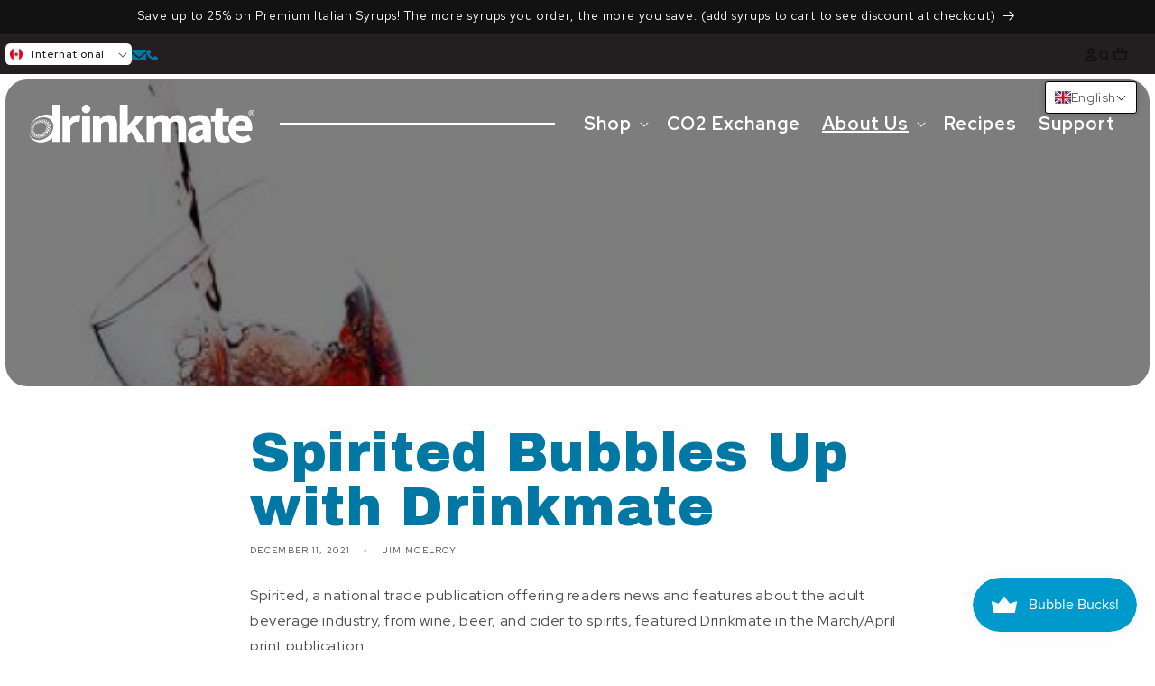

--- FILE ---
content_type: text/html; charset=utf-8
request_url: https://drinkmate-canada.com/blogs/news-testimonials/spirited-bubbles-up-with-drinkmate
body_size: 88170
content:
<!doctype html>
<html class="js" lang="en">
<head>
  <meta name="google-site-verification" content="sVpQ7I-46b5TPYBvZYn7fW2bJ3MsRrbUrJ5RP6t_9WA" />
    <!-- Google Tag Manager -->
<script>(function(w,d,s,l,i){w[l]=w[l]||[];w[l].push({'gtm.start':
new Date().getTime(),event:'gtm.js'});var f=d.getElementsByTagName(s)[0],
j=d.createElement(s),dl=l!='dataLayer'?'&l='+l:'';j.async=true;j.src=
'https://www.googletagmanager.com/gtm.js?id='+i+dl;f.parentNode.insertBefore(j,f);
})(window,document,'script','dataLayer','GTM-P95MS57N');</script>
<!-- End Google Tag Manager -->
<script>
  (function() {
      class Ultimate_Shopify_DataLayer {
        constructor() {
          window.dataLayer = window.dataLayer || []; 
          
          // use a prefix of events name
          this.eventPrefix = '';

          //Keep the value false to get non-formatted product ID
          this.formattedItemId = true; 

          // data schema
          this.dataSchema = {
            ecommerce: {
                show: true
            },
            dynamicRemarketing: {
                show: false,
                business_vertical: 'retail'
            }
          }

          // add to wishlist selectors
          this.addToWishListSelectors = {
            'addWishListIcon': '',
            'gridItemSelector': '',
            'productLinkSelector': 'a[href*="/products/"]'
          }

          // quick view selectors
          this.quickViewSelector = {
            'quickViewElement': '',
            'gridItemSelector': '',
            'productLinkSelector': 'a[href*="/products/"]'
          }

          // mini cart button selector
          this.miniCartButton = [
            'a[href="/cart"]', 
          ];
          this.miniCartAppersOn = 'click';


          // begin checkout buttons/links selectors
          this.beginCheckoutButtons = [
            'input[name="checkout"]',
            'button[name="checkout"]',
            'a[href="/checkout"]',
            '.additional-checkout-buttons',
          ];

          // direct checkout button selector
          this.shopifyDirectCheckoutButton = [
            '.shopify-payment-button'
          ]

          //Keep the value true if Add to Cart redirects to the cart page
          this.isAddToCartRedirect = false;
          
          // keep the value false if cart items increment/decrement/remove refresh page 
          this.isAjaxCartIncrementDecrement = true;
          

          // Caution: Do not modify anything below this line, as it may result in it not functioning correctly.
          this.cart = {"note":null,"attributes":{},"original_total_price":0,"total_price":0,"total_discount":0,"total_weight":0.0,"item_count":0,"items":[],"requires_shipping":false,"currency":"CAD","items_subtotal_price":0,"cart_level_discount_applications":[],"checkout_charge_amount":0}
          this.countryCode = "US";
          this.storeURL = "https://drinkmate-canada.com";
          localStorage.setItem('shopCountryCode', this.countryCode);
          this.collectData(); 
          this.itemsList = [];
        }

        updateCart() {
          fetch("/cart.js")
          .then((response) => response.json())
          .then((data) => {
            this.cart = data;
          });
        }

       debounce(delay) {         
          let timeoutId;
          return function(func) {
            const context = this;
            const args = arguments;
            
            clearTimeout(timeoutId);
            
            timeoutId = setTimeout(function() {
              func.apply(context, args);
            }, delay);
          };
        }

        eventConsole(eventName, eventData) {
          const css1 = 'background: red; color: #fff; font-size: normal; border-radius: 3px 0 0 3px; padding: 3px 4px;';
          const css2 = 'background-color: blue; color: #fff; font-size: normal; border-radius: 0 3px 3px 0; padding: 3px 4px;';
          console.log('%cGTM DataLayer Event:%c' + eventName, css1, css2, eventData);
        }

        collectData() { 
            this.customerData();
            this.ajaxRequestData();
            this.searchPageData();
            this.miniCartData();
            this.beginCheckoutData();
  
            
  
            
  
            
            
            this.addToWishListData();
            this.quickViewData();
            this.selectItemData(); 
            this.formData();
            this.phoneClickData();
            this.emailClickData();
            this.loginRegisterData();
        }        

        //logged-in customer data 
        customerData() {
            const currentUser = {};
            

            if (currentUser.email) {
              currentUser.hash_email = "e3b0c44298fc1c149afbf4c8996fb92427ae41e4649b934ca495991b7852b855"
            }

            if (currentUser.phone) {
              currentUser.hash_phone = "e3b0c44298fc1c149afbf4c8996fb92427ae41e4649b934ca495991b7852b855"
            }

            window.dataLayer = window.dataLayer || [];
            dataLayer.push({
              customer: currentUser
            });
        }

        // add_to_cart, remove_from_cart, search
        ajaxRequestData() {
          const self = this;
          
          // handle non-ajax add to cart
          if(this.isAddToCartRedirect) {
            document.addEventListener('submit', function(event) {
              const addToCartForm = event.target.closest('form[action="/cart/add"]');
              if(addToCartForm) {
                event.preventDefault();
                
                const formData = new FormData(addToCartForm);
            
                fetch(window.Shopify.routes.root + 'cart/add.js', {
                  method: 'POST',
                  body: formData
                })
                .then(response => {
                    window.location.href = "/cart";
                })
                .catch((error) => {
                  console.error('Error:', error);
                });
              }
            });
          }
          
          // fetch
          let originalFetch = window.fetch;
          let debounce = this.debounce(800);
          
          window.fetch = function () {
            return originalFetch.apply(this, arguments).then((response) => {
              if (response.ok) {
                let cloneResponse = response.clone();
                let requestURL = arguments[0]['url'] || arguments[0];
                
                if(/.*\/search\/?.*\?.*q=.+/.test(requestURL) && !requestURL.includes('&requestFrom=uldt')) {   
                  const queryString = requestURL.split('?')[1];
                  const urlParams = new URLSearchParams(queryString);
                  const search_term = urlParams.get("q");

                  debounce(function() {
                    fetch(`${self.storeURL}/search/suggest.json?q=${search_term}&resources[type]=product&requestFrom=uldt`)
                      .then(res => res.json())
                      .then(function(data) {
                            const products = data.resources.results.products;
                            if(products.length) {
                              const fetchRequests = products.map(product =>
                                fetch(`${self.storeURL}/${product.url.split('?')[0]}.js`)
                                  .then(response => response.json())
                                  .catch(error => console.error('Error fetching:', error))
                              );

                              Promise.all(fetchRequests)
                                .then(products => {
                                    const items = products.map((product) => {
                                      return {
                                        product_id: product.id,
                                        product_title: product.title,
                                        variant_id: product.variants[0].id,
                                        variant_title: product.variants[0].title,
                                        vendor: product.vendor,
                                        total_discount: 0,
                                        final_price: product.price_min,
                                        product_type: product.type, 
                                        quantity: 1
                                      }
                                    });

                                    self.ecommerceDataLayer('search', {search_term, items});
                                })
                            }else {
                              self.ecommerceDataLayer('search', {search_term, items: []});
                            }
                      });
                  });
                }
                else if (requestURL.includes("/cart/add")) {
                  cloneResponse.text().then((text) => {
                    let data = JSON.parse(text);

                    if(data.items && Array.isArray(data.items)) {
                      data.items.forEach(function(item) {
                         self.ecommerceDataLayer('add_to_cart', {items: [item]});
                      })
                    } else {
                      self.ecommerceDataLayer('add_to_cart', {items: [data]});
                    }
                    self.updateCart();
                  });
                }else if(requestURL.includes("/cart/change") || requestURL.includes("/cart/update")) {
                  
                   cloneResponse.text().then((text) => {
                     
                    let newCart = JSON.parse(text);
                    let newCartItems = newCart.items;
                    let oldCartItems = self.cart.items;

                    for(let i = 0; i < oldCartItems.length; i++) {
                      let item = oldCartItems[i];
                      let newItem = newCartItems.find(newItems => newItems.id === item.id);


                      if(newItem) {

                        if(newItem.quantity > item.quantity) {
                          // cart item increment
                          let quantity = (newItem.quantity - item.quantity);
                          let updatedItem = {...item, quantity}
                          self.ecommerceDataLayer('add_to_cart', {items: [updatedItem]});
                          self.updateCart(); 

                        }else if(newItem.quantity < item.quantity) {
                          // cart item decrement
                          let quantity = (item.quantity - newItem.quantity);
                          let updatedItem = {...item, quantity}
                          self.ecommerceDataLayer('remove_from_cart', {items: [updatedItem]});
                          self.updateCart(); 
                        }
                        

                      }else {
                        self.ecommerceDataLayer('remove_from_cart', {items: [item]});
                        self.updateCart(); 
                      }
                    }
                     
                  });
                }
              }
              return response;
            });
          }
          // end fetch 


          //xhr
          var origXMLHttpRequest = XMLHttpRequest;
          XMLHttpRequest = function() {
            var requestURL;
    
            var xhr = new origXMLHttpRequest();
            var origOpen = xhr.open;
            var origSend = xhr.send;
            
            // Override the `open` function.
            xhr.open = function(method, url) {
                requestURL = url;
                return origOpen.apply(this, arguments);
            };
    
    
            xhr.send = function() {
    
                // Only proceed if the request URL matches what we're looking for.
                if (requestURL.includes("/cart/add") || requestURL.includes("/cart/change") || /.*\/search\/?.*\?.*q=.+/.test(requestURL)) {
        
                    xhr.addEventListener('load', function() {
                        if (xhr.readyState === 4) {
                            if (xhr.status >= 200 && xhr.status < 400) { 

                              if(/.*\/search\/?.*\?.*q=.+/.test(requestURL) && !requestURL.includes('&requestFrom=uldt')) {
                                const queryString = requestURL.split('?')[1];
                                const urlParams = new URLSearchParams(queryString);
                                const search_term = urlParams.get("q");

                                debounce(function() {
                                    fetch(`${self.storeURL}/search/suggest.json?q=${search_term}&resources[type]=product&requestFrom=uldt`)
                                      .then(res => res.json())
                                      .then(function(data) {
                                            const products = data.resources.results.products;
                                            if(products.length) {
                                              const fetchRequests = products.map(product =>
                                                fetch(`${self.storeURL}/${product.url.split('?')[0]}.js`)
                                                  .then(response => response.json())
                                                  .catch(error => console.error('Error fetching:', error))
                                              );
                
                                              Promise.all(fetchRequests)
                                                .then(products => {
                                                    const items = products.map((product) => {
                                                      return {
                                                        product_id: product.id,
                                                        product_title: product.title,
                                                        variant_id: product.variants[0].id,
                                                        variant_title: product.variants[0].title,
                                                        vendor: product.vendor,
                                                        total_discount: 0,
                                                        final_price: product.price_min,
                                                        product_type: product.type, 
                                                        quantity: 1
                                                      }
                                                    });
                
                                                    self.ecommerceDataLayer('search', {search_term, items});
                                                })
                                            }else {
                                              self.ecommerceDataLayer('search', {search_term, items: []});
                                            }
                                      });
                                  });

                              }

                              else if(requestURL.includes("/cart/add")) {
                                  const data = JSON.parse(xhr.responseText);

                                  if(data.items && Array.isArray(data.items)) {
                                    data.items.forEach(function(item) {
                                        self.ecommerceDataLayer('add_to_cart', {items: [item]});
                                      })
                                  } else {
                                    self.ecommerceDataLayer('add_to_cart', {items: [data]});
                                  }
                                  self.updateCart();
                                 
                               }else if(requestURL.includes("/cart/change")) {
                                 
                                  const newCart = JSON.parse(xhr.responseText);
                                  const newCartItems = newCart.items;
                                  let oldCartItems = self.cart.items;
              
                                  for(let i = 0; i < oldCartItems.length; i++) {
                                    let item = oldCartItems[i];
                                    let newItem = newCartItems.find(newItems => newItems.id === item.id);
              
              
                                    if(newItem) {
                                      if(newItem.quantity > item.quantity) {
                                        // cart item increment
                                        let quantity = (newItem.quantity - item.quantity);
                                        let updatedItem = {...item, quantity}
                                        self.ecommerceDataLayer('add_to_cart', {items: [updatedItem]});
                                        self.updateCart(); 
              
                                      }else if(newItem.quantity < item.quantity) {
                                        // cart item decrement
                                        let quantity = (item.quantity - newItem.quantity);
                                        let updatedItem = {...item, quantity}
                                        self.ecommerceDataLayer('remove_from_cart', {items: [updatedItem]});
                                        self.updateCart(); 
                                      }
                                      
              
                                    }else {
                                      self.ecommerceDataLayer('remove_from_cart', {items: [item]});
                                      self.updateCart(); 
                                    }
                                  }
                               }          
                            }
                        }
                    });
                }
    
                return origSend.apply(this, arguments);
            };
    
            return xhr;
          }; 
          //end xhr
        }

        // search event from search page
        searchPageData() {
          const self = this;
          let pageUrl = window.location.href;
          
          if(/.+\/search\?.*\&?q=.+/.test(pageUrl)) {   
            const queryString = pageUrl.split('?')[1];
            const urlParams = new URLSearchParams(queryString);
            const search_term = urlParams.get("q");
                
            fetch(`https://drinkmate-canada.com/search/suggest.json?q=${search_term}&resources[type]=product&requestFrom=uldt`)
            .then(res => res.json())
            .then(function(data) {
                  const products = data.resources.results.products;
                  if(products.length) {
                    const fetchRequests = products.map(product =>
                      fetch(`${self.storeURL}/${product.url.split('?')[0]}.js`)
                        .then(response => response.json())
                        .catch(error => console.error('Error fetching:', error))
                    );
                    Promise.all(fetchRequests)
                    .then(products => {
                        const items = products.map((product) => {
                            return {
                            product_id: product.id,
                            product_title: product.title,
                            variant_id: product.variants[0].id,
                            variant_title: product.variants[0].title,
                            vendor: product.vendor,
                            total_discount: 0,
                            final_price: product.price_min,
                            product_type: product.type, 
                            quantity: 1
                            }
                        });

                        self.ecommerceDataLayer('search', {search_term, items});
                    });
                  }else {
                    self.ecommerceDataLayer('search', {search_term, items: []});
                  }
            });
          }
        }

        // view_cart
        miniCartData() {
          if(this.miniCartButton.length) {
            let self = this;
            if(this.miniCartAppersOn === 'hover') {
              this.miniCartAppersOn = 'mouseenter';
            }
            this.miniCartButton.forEach((selector) => {
              let miniCartButtons = document.querySelectorAll(selector);
              miniCartButtons.forEach((miniCartButton) => {
                  miniCartButton.addEventListener(self.miniCartAppersOn, () => {
                    self.ecommerceDataLayer('view_cart', self.cart);
                  });
              })
            });
          }
        }

        // begin_checkout
        beginCheckoutData() {
          let self = this;
          document.addEventListener('pointerdown', (event) => {
            let targetElement = event.target.closest(self.beginCheckoutButtons.join(', '));
            if(targetElement) {
              self.ecommerceDataLayer('begin_checkout', self.cart);
            }
          });
        }

        // view_cart, add_to_cart, remove_from_cart
        viewCartPageData() {
          
          this.ecommerceDataLayer('view_cart', this.cart);

          //if cart quantity chagne reload page 
          if(!this.isAjaxCartIncrementDecrement) {
            const self = this;
            document.addEventListener('pointerdown', (event) => {
              const target = event.target.closest('a[href*="/cart/change?"]');
              if(target) {
                const linkUrl = target.getAttribute('href');
                const queryString = linkUrl.split("?")[1];
                const urlParams = new URLSearchParams(queryString);
                const newQuantity = urlParams.get("quantity");
                const line = urlParams.get("line");
                const cart_id = urlParams.get("id");
        
                
                if(newQuantity && (line || cart_id)) {
                  let item = line ? {...self.cart.items[line - 1]} : self.cart.items.find(item => item.key === cart_id);
        
                  let event = 'add_to_cart';
                  if(newQuantity < item.quantity) {
                    event = 'remove_from_cart';
                  }
        
                  let quantity = Math.abs(newQuantity - item.quantity);
                  item['quantity'] = quantity;
        
                  self.ecommerceDataLayer(event, {items: [item]});
                }
              }
            });
          }
        }

        productSinglePage() {
        
        }

        collectionsPageData() {
          var ecommerce = {
            'items': [
              
              ]
          };

          this.itemsList = ecommerce.items;
          ecommerce['item_list_id'] = null
          ecommerce['item_list_name'] = null

          this.ecommerceDataLayer('view_item_list', ecommerce);
        }
        
        
        // add to wishlist
        addToWishListData() {
          if(this.addToWishListSelectors && this.addToWishListSelectors.addWishListIcon) {
            const self = this;
            document.addEventListener('pointerdown', (event) => {
              let target = event.target;
              
              if(target.closest(self.addToWishListSelectors.addWishListIcon)) {
                let pageULR = window.location.href.replace(/\?.+/, '');
                let requestURL = undefined;
          
                if(/\/products\/[^/]+$/.test(pageULR)) {
                  requestURL = pageULR;
                } else if(self.addToWishListSelectors.gridItemSelector && self.addToWishListSelectors.productLinkSelector) {
                  let itemElement = target.closest(self.addToWishListSelectors.gridItemSelector);
                  if(itemElement) {
                    let linkElement = itemElement.querySelector(self.addToWishListSelectors.productLinkSelector); 
                    if(linkElement) {
                      let link = linkElement.getAttribute('href').replace(/\?.+/g, '');
                      if(link && /\/products\/[^/]+$/.test(link)) {
                        requestURL = link;
                      }
                    }
                  }
                }

                if(requestURL) {
                  fetch(requestURL + '.json')
                    .then(res => res.json())
                    .then(result => {
                      let data = result.product;                    
                      if(data) {
                        let dataLayerData = {
                          product_id: data.id,
                            variant_id: data.variants[0].id,
                            product_title: data.title,
                          quantity: 1,
                          final_price: parseFloat(data.variants[0].price) * 100,
                          total_discount: 0,
                          product_type: data.product_type,
                          vendor: data.vendor,
                          variant_title: (data.variants[0].title !== 'Default Title') ? data.variants[0].title : undefined,
                          sku: data.variants[0].sku,
                        }

                        self.ecommerceDataLayer('add_to_wishlist', {items: [dataLayerData]});
                      }
                    });
                }
              }
            });
          }
        }

        quickViewData() {
          if(this.quickViewSelector.quickViewElement && this.quickViewSelector.gridItemSelector && this.quickViewSelector.productLinkSelector) {
            const self = this;
            document.addEventListener('pointerdown', (event) => {
              let target = event.target;
              if(target.closest(self.quickViewSelector.quickViewElement)) {
                let requestURL = undefined;
                let itemElement = target.closest(this.quickViewSelector.gridItemSelector );
                
                if(itemElement) {
                  let linkElement = itemElement.querySelector(self.quickViewSelector.productLinkSelector); 
                  if(linkElement) {
                    let link = linkElement.getAttribute('href').replace(/\?.+/g, '');
                    if(link && /\/products\/[^/]+$/.test(link)) {
                      requestURL = link;
                    }
                  }
                }   
                
                if(requestURL) {
                    fetch(requestURL + '.json')
                      .then(res => res.json())
                      .then(result => {
                        let data = result.product;                    
                        if(data) {
                          let dataLayerData = {
                            product_id: data.id,
                            variant_id: data.variants[0].id,
                            product_title: data.title,
                            quantity: 1,
                            final_price: parseFloat(data.variants[0].price) * 100,
                            total_discount: 0,
                            product_type: data.product_type,
                            vendor: data.vendor,
                            variant_title: (data.variants[0].title !== 'Default Title') ? data.variants[0].title : undefined,
                            sku: data.variants[0].sku,
                          }
  
                          self.ecommerceDataLayer('view_item', {items: [dataLayerData]});
                          self.quickViewVariants = data.variants;
                          self.quickViewedItem = dataLayerData;
                        }
                      });
                  }
              }
            });

            
              if(this.shopifyDirectCheckoutButton.length) {
                let self = this;
                document.addEventListener('pointerdown', (event) => {
                  let target = event.target;
                  let checkoutButton = event.target.closest(this.shopifyDirectCheckoutButton.join(', '));
                  
                  if(self.quickViewVariants && self.quickViewedItem && self.quickViewVariants.length && checkoutButton) {

                    let checkoutForm = checkoutButton.closest('form[action*="/cart/add"]');
                    if(checkoutForm) {
                        let quantity = 1;
                        let varientInput = checkoutForm.querySelector('input[name="id"]');
                        let quantitySelector = checkoutForm.getAttribute('id');

                        if(quantitySelector) {
                          let quentityInput = document.querySelector('input[name="quantity"][form="'+quantitySelector+'"]');
                          if(quentityInput) {
                              quantity = +quentityInput.value;
                          }
                        }

                        if(varientInput) {
                            let variant_id = parseInt(varientInput.value);

                            if(variant_id) {
                                const variant = self.quickViewVariants.find(item => item.id === +variant_id);
                                if(variant && self.quickViewedItem) {
                                    self.quickViewedItem['variant_id'] = variant_id;
                                    self.quickViewedItem['variant_title'] = variant.title;
                                    self.quickViewedItem['final_price'] = parseFloat(variant.price) * 100;
                                    self.quickViewedItem['quantity'] = quantity; 
    
                                    self.ecommerceDataLayer('add_to_cart', {items: [self.quickViewedItem]});
                                    self.ecommerceDataLayer('begin_checkout', {items: [self.quickViewedItem]});
                                }
                            }
                        }
                    }

                  }
                }); 
            }
            
          }
        }

        // select_item events
        selectItemData() {
          
          const self = this;
          const items = this.itemsList;

          

          // select item on varient change
          document.addEventListener('variant:change', function(event) {            
            const product_id = event.detail.product.id;
            const variant_id = event.detail.variant.id;
            const vendor = event.detail.product.vendor; 
            const variant_title = event.detail.variant.public_title;
            const product_title = event.detail.product.title;
            const final_price = event.detail.variant.price;
            const product_type = event.detail.product.type;

             const item = {
                product_id: product_id,
                product_title: product_title,
                variant_id: variant_id,
                variant_title: variant_title,
                vendor: vendor,
                final_price: final_price,
                product_type: product_type, 
                quantity: 1
             }
            
             self.ecommerceDataLayer('select_item', {items: [item]});
          });
        }

        // all ecommerce events
        ecommerceDataLayer(event, data) {
          const self = this;
          dataLayer.push({ 'ecommerce': null });
          const dataLayerData = {
            "event": this.eventPrefix + event,
            'ecommerce': {
               'currency': this.cart.currency,
               'items': data.items.map((item, index) => {
                 const dataLayerItem = {
                    'index': index,
                    'item_id': this.formattedItemId  ? `shopify_${this.countryCode}_${item.product_id}_${item.variant_id}` : item.product_id.toString(),
                    'product_id': item.product_id.toString(),
                    'variant_id': item.variant_id.toString(),
                    'item_name': item.product_title,
                    'quantity': item.quantity,
                    'price': +((item.final_price / 100).toFixed(2)),
                    'discount': item.total_discount ? +((item.total_discount / 100).toFixed(2)) : 0 
                }

                if(item.product_type) {
                  dataLayerItem['item_category'] = item.product_type;
                }
                
                if(item.vendor) {
                  dataLayerItem['item_brand'] = item.vendor;
                }
               
                if(item.variant_title && item.variant_title !== 'Default Title') {
                  dataLayerItem['item_variant'] = item.variant_title;
                }
              
                if(item.sku) {
                  dataLayerItem['sku'] = item.sku;
                }

                if(item.item_list_name) {
                  dataLayerItem['item_list_name'] = item.item_list_name;
                }

                if(item.item_list_id) {
                  dataLayerItem['item_list_id'] = item.item_list_id.toString()
                }

                return dataLayerItem;
              })
            }
          }

          if(data.total_price !== undefined) {
            dataLayerData['ecommerce']['value'] =  +((data.total_price / 100).toFixed(2));
          } else {
            dataLayerData['ecommerce']['value'] = +(dataLayerData['ecommerce']['items'].reduce((total, item) => total + (item.price * item.quantity), 0)).toFixed(2);
          }
          
          if(data.item_list_id) {
            dataLayerData['ecommerce']['item_list_id'] = data.item_list_id;
          }
          
          if(data.item_list_name) {
            dataLayerData['ecommerce']['item_list_name'] = data.item_list_name;
          }

          if(data.search_term) {
            dataLayerData['search_term'] = data.search_term;
          }

          if(self.dataSchema.dynamicRemarketing && self.dataSchema.dynamicRemarketing.show) {
            dataLayer.push({ 'dynamicRemarketing': null });
            dataLayerData['dynamicRemarketing'] = {
                value: dataLayerData.ecommerce.value,
                items: dataLayerData.ecommerce.items.map(item => ({id: item.item_id, google_business_vertical: self.dataSchema.dynamicRemarketing.business_vertical}))
            }
          }

          if(!self.dataSchema.ecommerce ||  !self.dataSchema.ecommerce.show) {
            delete dataLayerData['ecommerce'];
          }

          dataLayer.push(dataLayerData);
          self.eventConsole(self.eventPrefix + event, dataLayerData);
        }

        
        // contact form submit & newsletters signup
        formData() {
          const self = this;
          document.addEventListener('submit', function(event) {

            let targetForm = event.target.closest('form[action^="/contact"]');


            if(targetForm) {
              const formData = {
                form_location: window.location.href,
                form_id: targetForm.getAttribute('id'),
                form_classes: targetForm.getAttribute('class')
              };
                            
              let formType = targetForm.querySelector('input[name="form_type"]');
              let inputs = targetForm.querySelectorAll("input:not([type=hidden]):not([type=submit]), textarea, select");
              
              inputs.forEach(function(input) {
                var inputName = input.name;
                var inputValue = input.value;
                
                if (inputName && inputValue) {
                  var matches = inputName.match(/\[(.*?)\]/);
                  if (matches && matches.length > 1) {
                     var fieldName = matches[1];
                     formData[fieldName] = input.value;
                  }
                }
              });
              
              if(formType && formType.value === 'customer') {
                dataLayer.push({ event: self.eventPrefix + 'newsletter_signup', ...formData});
                self.eventConsole(self.eventPrefix + 'newsletter_signup', { event: self.eventPrefix + 'newsletter_signup', ...formData});

              } else if(formType && formType.value === 'contact') {
                dataLayer.push({ event: self.eventPrefix + 'contact_form_submit', ...formData});
                self.eventConsole(self.eventPrefix + 'contact_form_submit', { event: self.eventPrefix + 'contact_form_submit', ...formData});
              }
            }
          });

        }

        // phone_number_click event
        phoneClickData() {
          const self = this; 
          document.addEventListener('click', function(event) {
            let target = event.target.closest('a[href^="tel:"]');
            if(target) {
              let phone_number = target.getAttribute('href').replace('tel:', '');
              let eventData = {
                event: self.eventPrefix + 'phone_number_click',
                page_location: window.location.href,
                link_classes: target.getAttribute('class'),
                link_id: target.getAttribute('id'),
                phone_number
              }

              dataLayer.push(eventData);
              this.eventConsole(self.eventPrefix + 'phone_number_click', eventData);
            }
          });
        }
  
        // email_click event
        emailClickData() {
          const self = this; 
          document.addEventListener('click', function(event) {
            let target = event.target.closest('a[href^="mailto:"]');
            if(target) {
              let email_address = target.getAttribute('href').replace('mailto:', '');
              let eventData = {
                event: self.eventPrefix + 'email_click',
                page_location: window.location.href,
                link_classes: target.getAttribute('class'),
                link_id: target.getAttribute('id'),
                email_address
              }

              dataLayer.push(eventData);
              this.eventConsole(self.eventPrefix + 'email_click', eventData);
            }
          });
        }

        //login register 
        loginRegisterData() {
          
          const self = this; 
          let isTrackedLogin = false;
          let isTrackedRegister = false;
          
          if(window.location.href.includes('/account/login')) {
            document.addEventListener('submit', function(e) {
              const loginForm = e.target.closest('[action="/account/login"]');
              if(loginForm && !isTrackedLogin) {
                  const eventData = {
                    event: self.eventPrefix + 'login'
                  }
                  isTrackedLogin = true;
                  dataLayer.push(eventData);
                  self.eventConsole(self.eventPrefix + 'login', eventData);
              }
            });
          }

          if(window.location.href.includes('/account/register')) {
            document.addEventListener('submit', function(e) {
              const registerForm = e.target.closest('[action="/account"]');
              if(registerForm && !isTrackedRegister) {
                  const eventData = {
                    event: self.eventPrefix + 'sign_up'
                  }
                
                  isTrackedRegister = true;
                  dataLayer.push(eventData);
                  self.eventConsole(self.eventPrefix + 'sign_up', eventData);
              }
            });
          }
        }
      } 
      // end Ultimate_Shopify_DataLayer

      document.addEventListener('DOMContentLoaded', function() {
        try{
          new Ultimate_Shopify_DataLayer();
        }catch(error) {
          console.log(error);
        }
      });
    
  })();
</script>
    
    <meta charset="utf-8">
    <meta http-equiv="X-UA-Compatible" content="IE=edge"> 
    <meta name="viewport" content="width=device-width,initial-scale=1">
    <meta name="theme-color" content=""> 
    <link rel="canonical" href="https://drinkmate-canada.com/blogs/news-testimonials/spirited-bubbles-up-with-drinkmate"> 
    <link rel="preconnect" href="https://fonts.googleapis.com">
    <link rel="preconnect" href="https://fonts.gstatic.com" crossorigin>
    <link rel="stylesheet" href="https://cdnjs.cloudflare.com/ajax/libs/Swiper/11.0.5/swiper-bundle.min.css"> 
    <link
      href="https://fonts.googleapis.com/css2?family=Archivo+Black&family=Red+Hat+Display:ital,wght@0,300..900;1,300..900&display=swap"
      rel="stylesheet"
    ><link rel="icon" type="image/png" href="//drinkmate-canada.com/cdn/shop/files/android-chrome-512x512.png?crop=center&height=32&v=1661548145&width=32"><link rel="preconnect" href="https://fonts.shopifycdn.com" crossorigin><title>
      Spirited Bubbles Up with Drinkmate
 &ndash; Drinkmate Canada</title>

    
      <meta name="description" content="Spirited, a national trade publication offering readers news and features about the adult beverage industry, from wine, beer, and cider to spirits, featured Drinkmate in the March/April print publication.">
    

    

<meta property="og:site_name" content="Drinkmate Canada">
<meta property="og:url" content="https://drinkmate-canada.com/blogs/news-testimonials/spirited-bubbles-up-with-drinkmate">
<meta property="og:title" content="Spirited Bubbles Up with Drinkmate">
<meta property="og:type" content="article">
<meta property="og:description" content="Spirited, a national trade publication offering readers news and features about the adult beverage industry, from wine, beer, and cider to spirits, featured Drinkmate in the March/April print publication."><meta property="og:image" content="http://drinkmate-canada.com/cdn/shop/articles/pexels-photo-935240_520x500_446fe8c9-9466-40d8-a1bb-ace513165bec.jpg?v=1639201581">
  <meta property="og:image:secure_url" content="https://drinkmate-canada.com/cdn/shop/articles/pexels-photo-935240_520x500_446fe8c9-9466-40d8-a1bb-ace513165bec.jpg?v=1639201581">
  <meta property="og:image:width" content="519">
  <meta property="og:image:height" content="267"><meta name="twitter:site" content="@DrinkmateUSA"><meta name="twitter:card" content="summary_large_image">
<meta name="twitter:title" content="Spirited Bubbles Up with Drinkmate">
<meta name="twitter:description" content="Spirited, a national trade publication offering readers news and features about the adult beverage industry, from wine, beer, and cider to spirits, featured Drinkmate in the March/April print publication.">


    <script src="//drinkmate-canada.com/cdn/shop/t/12/assets/constants.js?v=132983761750457495441729171405" defer="defer"></script>
    <script src="//drinkmate-canada.com/cdn/shop/t/12/assets/pubsub.js?v=158357773527763999511729171406" defer="defer"></script>
    <script src="//drinkmate-canada.com/cdn/shop/t/12/assets/global.js?v=88558128918567037191729171405" defer="defer"></script>
    <script src="//drinkmate-canada.com/cdn/shop/t/12/assets/details-disclosure.js?v=13653116266235556501729171407" defer="defer"></script>
    <script src="//drinkmate-canada.com/cdn/shop/t/12/assets/details-modal.js?v=25581673532751508451729171405" defer="defer"></script>
    <script src="//drinkmate-canada.com/cdn/shop/t/12/assets/search-form.js?v=133129549252120666541729171408" defer="defer"></script><script src="//drinkmate-canada.com/cdn/shop/t/12/assets/animations.js?v=88693664871331136111729171405" defer="defer"></script><script>window.performance && window.performance.mark && window.performance.mark('shopify.content_for_header.start');</script><meta name="google-site-verification" content="Tuqncv0sxyAanveeVmCPV0fLxPNJUXiUakWHpEzMJco">
<meta name="facebook-domain-verification" content="ke0micrqwo7rw1rk0rbfg99kc5px0h">
<meta id="shopify-digital-wallet" name="shopify-digital-wallet" content="/5750292526/digital_wallets/dialog">
<meta name="shopify-checkout-api-token" content="825506112bdd414ec17a5581c36ae384">
<meta id="in-context-paypal-metadata" data-shop-id="5750292526" data-venmo-supported="false" data-environment="production" data-locale="en_US" data-paypal-v4="true" data-currency="CAD">
<link rel="alternate" type="application/atom+xml" title="Feed" href="/blogs/news-testimonials.atom" />
<link rel="alternate" hreflang="x-default" href="https://drinkmate-canada.com/blogs/news-testimonials/spirited-bubbles-up-with-drinkmate">
<link rel="alternate" hreflang="en-CA" href="https://drinkmate-canada.com/blogs/news-testimonials/spirited-bubbles-up-with-drinkmate">
<link rel="alternate" hreflang="fr-CA" href="https://drinkmate-canada.com/fr/blogs/news-testimonials/spirited-bubbles-up-with-drinkmate">
<script async="async" src="/checkouts/internal/preloads.js?locale=en-CA"></script>
<link rel="preconnect" href="https://shop.app" crossorigin="anonymous">
<script async="async" src="https://shop.app/checkouts/internal/preloads.js?locale=en-CA&shop_id=5750292526" crossorigin="anonymous"></script>
<script id="apple-pay-shop-capabilities" type="application/json">{"shopId":5750292526,"countryCode":"US","currencyCode":"CAD","merchantCapabilities":["supports3DS"],"merchantId":"gid:\/\/shopify\/Shop\/5750292526","merchantName":"Drinkmate Canada","requiredBillingContactFields":["postalAddress","email","phone"],"requiredShippingContactFields":["postalAddress","email","phone"],"shippingType":"shipping","supportedNetworks":["visa","masterCard","amex","discover","elo","jcb"],"total":{"type":"pending","label":"Drinkmate Canada","amount":"1.00"},"shopifyPaymentsEnabled":true,"supportsSubscriptions":true}</script>
<script id="shopify-features" type="application/json">{"accessToken":"825506112bdd414ec17a5581c36ae384","betas":["rich-media-storefront-analytics"],"domain":"drinkmate-canada.com","predictiveSearch":true,"shopId":5750292526,"locale":"en"}</script>
<script>var Shopify = Shopify || {};
Shopify.shop = "drinkmate-canada.myshopify.com";
Shopify.locale = "en";
Shopify.currency = {"active":"CAD","rate":"1.0"};
Shopify.country = "CA";
Shopify.theme = {"name":"drinkmate-ca\/main","id":125122314286,"schema_name":"Dawn","schema_version":"15.0.2","theme_store_id":null,"role":"main"};
Shopify.theme.handle = "null";
Shopify.theme.style = {"id":null,"handle":null};
Shopify.cdnHost = "drinkmate-canada.com/cdn";
Shopify.routes = Shopify.routes || {};
Shopify.routes.root = "/";</script>
<script type="module">!function(o){(o.Shopify=o.Shopify||{}).modules=!0}(window);</script>
<script>!function(o){function n(){var o=[];function n(){o.push(Array.prototype.slice.apply(arguments))}return n.q=o,n}var t=o.Shopify=o.Shopify||{};t.loadFeatures=n(),t.autoloadFeatures=n()}(window);</script>
<script>
  window.ShopifyPay = window.ShopifyPay || {};
  window.ShopifyPay.apiHost = "shop.app\/pay";
  window.ShopifyPay.redirectState = null;
</script>
<script id="shop-js-analytics" type="application/json">{"pageType":"article"}</script>
<script defer="defer" async type="module" src="//drinkmate-canada.com/cdn/shopifycloud/shop-js/modules/v2/client.init-shop-cart-sync_BT-GjEfc.en.esm.js"></script>
<script defer="defer" async type="module" src="//drinkmate-canada.com/cdn/shopifycloud/shop-js/modules/v2/chunk.common_D58fp_Oc.esm.js"></script>
<script defer="defer" async type="module" src="//drinkmate-canada.com/cdn/shopifycloud/shop-js/modules/v2/chunk.modal_xMitdFEc.esm.js"></script>
<script type="module">
  await import("//drinkmate-canada.com/cdn/shopifycloud/shop-js/modules/v2/client.init-shop-cart-sync_BT-GjEfc.en.esm.js");
await import("//drinkmate-canada.com/cdn/shopifycloud/shop-js/modules/v2/chunk.common_D58fp_Oc.esm.js");
await import("//drinkmate-canada.com/cdn/shopifycloud/shop-js/modules/v2/chunk.modal_xMitdFEc.esm.js");

  window.Shopify.SignInWithShop?.initShopCartSync?.({"fedCMEnabled":true,"windoidEnabled":true});

</script>
<script>
  window.Shopify = window.Shopify || {};
  if (!window.Shopify.featureAssets) window.Shopify.featureAssets = {};
  window.Shopify.featureAssets['shop-js'] = {"shop-cart-sync":["modules/v2/client.shop-cart-sync_DZOKe7Ll.en.esm.js","modules/v2/chunk.common_D58fp_Oc.esm.js","modules/v2/chunk.modal_xMitdFEc.esm.js"],"init-fed-cm":["modules/v2/client.init-fed-cm_B6oLuCjv.en.esm.js","modules/v2/chunk.common_D58fp_Oc.esm.js","modules/v2/chunk.modal_xMitdFEc.esm.js"],"shop-cash-offers":["modules/v2/client.shop-cash-offers_D2sdYoxE.en.esm.js","modules/v2/chunk.common_D58fp_Oc.esm.js","modules/v2/chunk.modal_xMitdFEc.esm.js"],"shop-login-button":["modules/v2/client.shop-login-button_QeVjl5Y3.en.esm.js","modules/v2/chunk.common_D58fp_Oc.esm.js","modules/v2/chunk.modal_xMitdFEc.esm.js"],"pay-button":["modules/v2/client.pay-button_DXTOsIq6.en.esm.js","modules/v2/chunk.common_D58fp_Oc.esm.js","modules/v2/chunk.modal_xMitdFEc.esm.js"],"shop-button":["modules/v2/client.shop-button_DQZHx9pm.en.esm.js","modules/v2/chunk.common_D58fp_Oc.esm.js","modules/v2/chunk.modal_xMitdFEc.esm.js"],"avatar":["modules/v2/client.avatar_BTnouDA3.en.esm.js"],"init-windoid":["modules/v2/client.init-windoid_CR1B-cfM.en.esm.js","modules/v2/chunk.common_D58fp_Oc.esm.js","modules/v2/chunk.modal_xMitdFEc.esm.js"],"init-shop-for-new-customer-accounts":["modules/v2/client.init-shop-for-new-customer-accounts_C_vY_xzh.en.esm.js","modules/v2/client.shop-login-button_QeVjl5Y3.en.esm.js","modules/v2/chunk.common_D58fp_Oc.esm.js","modules/v2/chunk.modal_xMitdFEc.esm.js"],"init-shop-email-lookup-coordinator":["modules/v2/client.init-shop-email-lookup-coordinator_BI7n9ZSv.en.esm.js","modules/v2/chunk.common_D58fp_Oc.esm.js","modules/v2/chunk.modal_xMitdFEc.esm.js"],"init-shop-cart-sync":["modules/v2/client.init-shop-cart-sync_BT-GjEfc.en.esm.js","modules/v2/chunk.common_D58fp_Oc.esm.js","modules/v2/chunk.modal_xMitdFEc.esm.js"],"shop-toast-manager":["modules/v2/client.shop-toast-manager_DiYdP3xc.en.esm.js","modules/v2/chunk.common_D58fp_Oc.esm.js","modules/v2/chunk.modal_xMitdFEc.esm.js"],"init-customer-accounts":["modules/v2/client.init-customer-accounts_D9ZNqS-Q.en.esm.js","modules/v2/client.shop-login-button_QeVjl5Y3.en.esm.js","modules/v2/chunk.common_D58fp_Oc.esm.js","modules/v2/chunk.modal_xMitdFEc.esm.js"],"init-customer-accounts-sign-up":["modules/v2/client.init-customer-accounts-sign-up_iGw4briv.en.esm.js","modules/v2/client.shop-login-button_QeVjl5Y3.en.esm.js","modules/v2/chunk.common_D58fp_Oc.esm.js","modules/v2/chunk.modal_xMitdFEc.esm.js"],"shop-follow-button":["modules/v2/client.shop-follow-button_CqMgW2wH.en.esm.js","modules/v2/chunk.common_D58fp_Oc.esm.js","modules/v2/chunk.modal_xMitdFEc.esm.js"],"checkout-modal":["modules/v2/client.checkout-modal_xHeaAweL.en.esm.js","modules/v2/chunk.common_D58fp_Oc.esm.js","modules/v2/chunk.modal_xMitdFEc.esm.js"],"shop-login":["modules/v2/client.shop-login_D91U-Q7h.en.esm.js","modules/v2/chunk.common_D58fp_Oc.esm.js","modules/v2/chunk.modal_xMitdFEc.esm.js"],"lead-capture":["modules/v2/client.lead-capture_BJmE1dJe.en.esm.js","modules/v2/chunk.common_D58fp_Oc.esm.js","modules/v2/chunk.modal_xMitdFEc.esm.js"],"payment-terms":["modules/v2/client.payment-terms_Ci9AEqFq.en.esm.js","modules/v2/chunk.common_D58fp_Oc.esm.js","modules/v2/chunk.modal_xMitdFEc.esm.js"]};
</script>
<script>(function() {
  var isLoaded = false;
  function asyncLoad() {
    if (isLoaded) return;
    isLoaded = true;
    var urls = ["https:\/\/cookie-bar.conversionbear.com\/script?app=cookie_consent\u0026shop=drinkmate-canada.myshopify.com","https:\/\/cdn.getcarro.com\/script-tags\/all\/050820094100.js?shop=drinkmate-canada.myshopify.com","\/\/cdn.shopify.com\/proxy\/fc874a2a30ef2789c74c29107e2d0361a9b9b96e13d4e759bc4532c6d91efcbf\/bingshoppingtool-t2app-prod.trafficmanager.net\/uet\/tracking_script?shop=drinkmate-canada.myshopify.com\u0026sp-cache-control=cHVibGljLCBtYXgtYWdlPTkwMA","https:\/\/js.smile.io\/v1\/smile-shopify.js?shop=drinkmate-canada.myshopify.com","https:\/\/static.shareasale.com\/json\/shopify\/deduplication.js?shop=drinkmate-canada.myshopify.com","https:\/\/static.shareasale.com\/json\/shopify\/shareasale-tracking.js?sasmid=108299\u0026ssmtid=19038\u0026shop=drinkmate-canada.myshopify.com","https:\/\/sbzstag.cirkleinc.com\/?shop=drinkmate-canada.myshopify.com"];
    for (var i = 0; i < urls.length; i++) {
      var s = document.createElement('script');
      s.type = 'text/javascript';
      s.async = true;
      s.src = urls[i];
      var x = document.getElementsByTagName('script')[0];
      x.parentNode.insertBefore(s, x);
    }
  };
  if(window.attachEvent) {
    window.attachEvent('onload', asyncLoad);
  } else {
    window.addEventListener('load', asyncLoad, false);
  }
})();</script>
<script id="__st">var __st={"a":5750292526,"offset":-18000,"reqid":"8b3a6032-4db1-47c9-94bb-5bf99437f428-1769378712","pageurl":"drinkmate-canada.com\/blogs\/news-testimonials\/spirited-bubbles-up-with-drinkmate","s":"articles-556196855854","u":"4126e4659a01","p":"article","rtyp":"article","rid":556196855854};</script>
<script>window.ShopifyPaypalV4VisibilityTracking = true;</script>
<script id="captcha-bootstrap">!function(){'use strict';const t='contact',e='account',n='new_comment',o=[[t,t],['blogs',n],['comments',n],[t,'customer']],c=[[e,'customer_login'],[e,'guest_login'],[e,'recover_customer_password'],[e,'create_customer']],r=t=>t.map((([t,e])=>`form[action*='/${t}']:not([data-nocaptcha='true']) input[name='form_type'][value='${e}']`)).join(','),a=t=>()=>t?[...document.querySelectorAll(t)].map((t=>t.form)):[];function s(){const t=[...o],e=r(t);return a(e)}const i='password',u='form_key',d=['recaptcha-v3-token','g-recaptcha-response','h-captcha-response',i],f=()=>{try{return window.sessionStorage}catch{return}},m='__shopify_v',_=t=>t.elements[u];function p(t,e,n=!1){try{const o=window.sessionStorage,c=JSON.parse(o.getItem(e)),{data:r}=function(t){const{data:e,action:n}=t;return t[m]||n?{data:e,action:n}:{data:t,action:n}}(c);for(const[e,n]of Object.entries(r))t.elements[e]&&(t.elements[e].value=n);n&&o.removeItem(e)}catch(o){console.error('form repopulation failed',{error:o})}}const l='form_type',E='cptcha';function T(t){t.dataset[E]=!0}const w=window,h=w.document,L='Shopify',v='ce_forms',y='captcha';let A=!1;((t,e)=>{const n=(g='f06e6c50-85a8-45c8-87d0-21a2b65856fe',I='https://cdn.shopify.com/shopifycloud/storefront-forms-hcaptcha/ce_storefront_forms_captcha_hcaptcha.v1.5.2.iife.js',D={infoText:'Protected by hCaptcha',privacyText:'Privacy',termsText:'Terms'},(t,e,n)=>{const o=w[L][v],c=o.bindForm;if(c)return c(t,g,e,D).then(n);var r;o.q.push([[t,g,e,D],n]),r=I,A||(h.body.append(Object.assign(h.createElement('script'),{id:'captcha-provider',async:!0,src:r})),A=!0)});var g,I,D;w[L]=w[L]||{},w[L][v]=w[L][v]||{},w[L][v].q=[],w[L][y]=w[L][y]||{},w[L][y].protect=function(t,e){n(t,void 0,e),T(t)},Object.freeze(w[L][y]),function(t,e,n,w,h,L){const[v,y,A,g]=function(t,e,n){const i=e?o:[],u=t?c:[],d=[...i,...u],f=r(d),m=r(i),_=r(d.filter((([t,e])=>n.includes(e))));return[a(f),a(m),a(_),s()]}(w,h,L),I=t=>{const e=t.target;return e instanceof HTMLFormElement?e:e&&e.form},D=t=>v().includes(t);t.addEventListener('submit',(t=>{const e=I(t);if(!e)return;const n=D(e)&&!e.dataset.hcaptchaBound&&!e.dataset.recaptchaBound,o=_(e),c=g().includes(e)&&(!o||!o.value);(n||c)&&t.preventDefault(),c&&!n&&(function(t){try{if(!f())return;!function(t){const e=f();if(!e)return;const n=_(t);if(!n)return;const o=n.value;o&&e.removeItem(o)}(t);const e=Array.from(Array(32),(()=>Math.random().toString(36)[2])).join('');!function(t,e){_(t)||t.append(Object.assign(document.createElement('input'),{type:'hidden',name:u})),t.elements[u].value=e}(t,e),function(t,e){const n=f();if(!n)return;const o=[...t.querySelectorAll(`input[type='${i}']`)].map((({name:t})=>t)),c=[...d,...o],r={};for(const[a,s]of new FormData(t).entries())c.includes(a)||(r[a]=s);n.setItem(e,JSON.stringify({[m]:1,action:t.action,data:r}))}(t,e)}catch(e){console.error('failed to persist form',e)}}(e),e.submit())}));const S=(t,e)=>{t&&!t.dataset[E]&&(n(t,e.some((e=>e===t))),T(t))};for(const o of['focusin','change'])t.addEventListener(o,(t=>{const e=I(t);D(e)&&S(e,y())}));const B=e.get('form_key'),M=e.get(l),P=B&&M;t.addEventListener('DOMContentLoaded',(()=>{const t=y();if(P)for(const e of t)e.elements[l].value===M&&p(e,B);[...new Set([...A(),...v().filter((t=>'true'===t.dataset.shopifyCaptcha))])].forEach((e=>S(e,t)))}))}(h,new URLSearchParams(w.location.search),n,t,e,['guest_login'])})(!0,!0)}();</script>
<script integrity="sha256-4kQ18oKyAcykRKYeNunJcIwy7WH5gtpwJnB7kiuLZ1E=" data-source-attribution="shopify.loadfeatures" defer="defer" src="//drinkmate-canada.com/cdn/shopifycloud/storefront/assets/storefront/load_feature-a0a9edcb.js" crossorigin="anonymous"></script>
<script crossorigin="anonymous" defer="defer" src="//drinkmate-canada.com/cdn/shopifycloud/storefront/assets/shopify_pay/storefront-65b4c6d7.js?v=20250812"></script>
<script data-source-attribution="shopify.dynamic_checkout.dynamic.init">var Shopify=Shopify||{};Shopify.PaymentButton=Shopify.PaymentButton||{isStorefrontPortableWallets:!0,init:function(){window.Shopify.PaymentButton.init=function(){};var t=document.createElement("script");t.src="https://drinkmate-canada.com/cdn/shopifycloud/portable-wallets/latest/portable-wallets.en.js",t.type="module",document.head.appendChild(t)}};
</script>
<script data-source-attribution="shopify.dynamic_checkout.buyer_consent">
  function portableWalletsHideBuyerConsent(e){var t=document.getElementById("shopify-buyer-consent"),n=document.getElementById("shopify-subscription-policy-button");t&&n&&(t.classList.add("hidden"),t.setAttribute("aria-hidden","true"),n.removeEventListener("click",e))}function portableWalletsShowBuyerConsent(e){var t=document.getElementById("shopify-buyer-consent"),n=document.getElementById("shopify-subscription-policy-button");t&&n&&(t.classList.remove("hidden"),t.removeAttribute("aria-hidden"),n.addEventListener("click",e))}window.Shopify?.PaymentButton&&(window.Shopify.PaymentButton.hideBuyerConsent=portableWalletsHideBuyerConsent,window.Shopify.PaymentButton.showBuyerConsent=portableWalletsShowBuyerConsent);
</script>
<script data-source-attribution="shopify.dynamic_checkout.cart.bootstrap">document.addEventListener("DOMContentLoaded",(function(){function t(){return document.querySelector("shopify-accelerated-checkout-cart, shopify-accelerated-checkout")}if(t())Shopify.PaymentButton.init();else{new MutationObserver((function(e,n){t()&&(Shopify.PaymentButton.init(),n.disconnect())})).observe(document.body,{childList:!0,subtree:!0})}}));
</script>
<link id="shopify-accelerated-checkout-styles" rel="stylesheet" media="screen" href="https://drinkmate-canada.com/cdn/shopifycloud/portable-wallets/latest/accelerated-checkout-backwards-compat.css" crossorigin="anonymous">
<style id="shopify-accelerated-checkout-cart">
        #shopify-buyer-consent {
  margin-top: 1em;
  display: inline-block;
  width: 100%;
}

#shopify-buyer-consent.hidden {
  display: none;
}

#shopify-subscription-policy-button {
  background: none;
  border: none;
  padding: 0;
  text-decoration: underline;
  font-size: inherit;
  cursor: pointer;
}

#shopify-subscription-policy-button::before {
  box-shadow: none;
}

      </style>
<script id="sections-script" data-sections="header" defer="defer" src="//drinkmate-canada.com/cdn/shop/t/12/compiled_assets/scripts.js?v=1969"></script>
<script>window.performance && window.performance.mark && window.performance.mark('shopify.content_for_header.end');</script>


    <style data-shopify>
      @font-face {
  font-family: Assistant;
  font-weight: 400;
  font-style: normal;
  font-display: swap;
  src: url("//drinkmate-canada.com/cdn/fonts/assistant/assistant_n4.9120912a469cad1cc292572851508ca49d12e768.woff2") format("woff2"),
       url("//drinkmate-canada.com/cdn/fonts/assistant/assistant_n4.6e9875ce64e0fefcd3f4446b7ec9036b3ddd2985.woff") format("woff");
}

      @font-face {
  font-family: Assistant;
  font-weight: 700;
  font-style: normal;
  font-display: swap;
  src: url("//drinkmate-canada.com/cdn/fonts/assistant/assistant_n7.bf44452348ec8b8efa3aa3068825305886b1c83c.woff2") format("woff2"),
       url("//drinkmate-canada.com/cdn/fonts/assistant/assistant_n7.0c887fee83f6b3bda822f1150b912c72da0f7b64.woff") format("woff");
}

      
      
      @font-face {
  font-family: Assistant;
  font-weight: 400;
  font-style: normal;
  font-display: swap;
  src: url("//drinkmate-canada.com/cdn/fonts/assistant/assistant_n4.9120912a469cad1cc292572851508ca49d12e768.woff2") format("woff2"),
       url("//drinkmate-canada.com/cdn/fonts/assistant/assistant_n4.6e9875ce64e0fefcd3f4446b7ec9036b3ddd2985.woff") format("woff");
}


      
        :root,
        .color-scheme-1 {
          --color-background: 255,255,255;
        
          --gradient-background: #ffffff;
        

        

        --color-foreground: 18,18,18;
        --color-background-contrast: 191,191,191;
        --color-shadow: 18,18,18;
        --color-button: 18,18,18;
        --color-button-text: 255,255,255;
        --color-secondary-button: 255,255,255;
        --color-secondary-button-text: 18,18,18;
        --color-link: 18,18,18;
        --color-badge-foreground: 18,18,18;
        --color-badge-background: 255,255,255;
        --color-badge-border: 18,18,18;
        --payment-terms-background-color: rgb(255 255 255);
      }
      
        
        .color-scheme-2 {
          --color-background: 243,243,243;
        
          --gradient-background: #f3f3f3;
        

        

        --color-foreground: 18,18,18;
        --color-background-contrast: 179,179,179;
        --color-shadow: 18,18,18;
        --color-button: 18,18,18;
        --color-button-text: 243,243,243;
        --color-secondary-button: 243,243,243;
        --color-secondary-button-text: 18,18,18;
        --color-link: 18,18,18;
        --color-badge-foreground: 18,18,18;
        --color-badge-background: 243,243,243;
        --color-badge-border: 18,18,18;
        --payment-terms-background-color: rgb(243 243 243);
      }
      
        
        .color-scheme-3 {
          --color-background: 36,40,51;
        
          --gradient-background: #242833;
        

        

        --color-foreground: 255,255,255;
        --color-background-contrast: 47,52,66;
        --color-shadow: 18,18,18;
        --color-button: 255,255,255;
        --color-button-text: 0,0,0;
        --color-secondary-button: 36,40,51;
        --color-secondary-button-text: 255,255,255;
        --color-link: 255,255,255;
        --color-badge-foreground: 255,255,255;
        --color-badge-background: 36,40,51;
        --color-badge-border: 255,255,255;
        --payment-terms-background-color: rgb(36 40 51);
      }
      
        
        .color-scheme-4 {
          --color-background: 18,18,18;
        
          --gradient-background: #121212;
        

        

        --color-foreground: 255,255,255;
        --color-background-contrast: 146,146,146;
        --color-shadow: 18,18,18;
        --color-button: 255,255,255;
        --color-button-text: 18,18,18;
        --color-secondary-button: 18,18,18;
        --color-secondary-button-text: 255,255,255;
        --color-link: 255,255,255;
        --color-badge-foreground: 255,255,255;
        --color-badge-background: 18,18,18;
        --color-badge-border: 255,255,255;
        --payment-terms-background-color: rgb(18 18 18);
      }
      
        
        .color-scheme-5 {
          --color-background: 51,79,180;
        
          --gradient-background: #334fb4;
        

        

        --color-foreground: 255,255,255;
        --color-background-contrast: 23,35,81;
        --color-shadow: 18,18,18;
        --color-button: 255,255,255;
        --color-button-text: 51,79,180;
        --color-secondary-button: 51,79,180;
        --color-secondary-button-text: 255,255,255;
        --color-link: 255,255,255;
        --color-badge-foreground: 255,255,255;
        --color-badge-background: 51,79,180;
        --color-badge-border: 255,255,255;
        --payment-terms-background-color: rgb(51 79 180);
      }
      

      body, .color-scheme-1, .color-scheme-2, .color-scheme-3, .color-scheme-4, .color-scheme-5 {
        color: rgba(var(--color-foreground), 0.75);
        background-color: rgb(var(--color-background));
      }

      :root {
        --font-body-family: Assistant, sans-serif;
        --font-body-style: normal;
        --font-body-weight: 400;
        --font-body-weight-bold: 700;

        --font-heading-family: Assistant, sans-serif;
        --font-heading-style: normal;
        --font-heading-weight: 400;

        --font-body-scale: 1.0;
        --font-heading-scale: 1.0;

        --media-padding: px;
        --media-border-opacity: 0.05;
        --media-border-width: 1px;
        --media-radius: 0px;
        --media-shadow-opacity: 0.0;
        --media-shadow-horizontal-offset: 0px;
        --media-shadow-vertical-offset: 4px;
        --media-shadow-blur-radius: 5px;
        --media-shadow-visible: 0;

        --page-width: 160rem;
        --page-width-margin: 0rem;

        --product-card-image-padding: 0.0rem;
        --product-card-corner-radius: 0.0rem;
        --product-card-text-alignment: left;
        --product-card-border-width: 0.0rem;
        --product-card-border-opacity: 0.1;
        --product-card-shadow-opacity: 0.0;
        --product-card-shadow-visible: 0;
        --product-card-shadow-horizontal-offset: 0.0rem;
        --product-card-shadow-vertical-offset: 0.4rem;
        --product-card-shadow-blur-radius: 0.5rem;

        --collection-card-image-padding: 0.0rem;
        --collection-card-corner-radius: 0.0rem;
        --collection-card-text-alignment: left;
        --collection-card-border-width: 0.0rem;
        --collection-card-border-opacity: 0.1;
        --collection-card-shadow-opacity: 0.0;
        --collection-card-shadow-visible: 0;
        --collection-card-shadow-horizontal-offset: 0.0rem;
        --collection-card-shadow-vertical-offset: 0.4rem;
        --collection-card-shadow-blur-radius: 0.5rem;

        --blog-card-image-padding: 0.0rem;
        --blog-card-corner-radius: 0.0rem;
        --blog-card-text-alignment: left;
        --blog-card-border-width: 0.0rem;
        --blog-card-border-opacity: 0.1;
        --blog-card-shadow-opacity: 0.0;
        --blog-card-shadow-visible: 0;
        --blog-card-shadow-horizontal-offset: 0.0rem;
        --blog-card-shadow-vertical-offset: 0.4rem;
        --blog-card-shadow-blur-radius: 0.5rem;

        --badge-corner-radius: 4.0rem;

        --popup-border-width: 1px;
        --popup-border-opacity: 0.1;
        --popup-corner-radius: 0px;
        --popup-shadow-opacity: 0.05;
        --popup-shadow-horizontal-offset: 0px;
        --popup-shadow-vertical-offset: 4px;
        --popup-shadow-blur-radius: 5px;

        --drawer-border-width: 1px;
        --drawer-border-opacity: 0.1;
        --drawer-shadow-opacity: 0.0;
        --drawer-shadow-horizontal-offset: 0px;
        --drawer-shadow-vertical-offset: 4px;
        --drawer-shadow-blur-radius: 5px;

        --spacing-sections-desktop: 0px;
        --spacing-sections-mobile: 0px;

        --grid-desktop-vertical-spacing: 68px;
        --grid-desktop-horizontal-spacing: 32px;
        --grid-mobile-vertical-spacing: 34px;
        --grid-mobile-horizontal-spacing: 16px;

        --text-boxes-border-opacity: 0.1;
        --text-boxes-border-width: 0px;
        --text-boxes-radius: 0px;
        --text-boxes-shadow-opacity: 0.0;
        --text-boxes-shadow-visible: 0;
        --text-boxes-shadow-horizontal-offset: 0px;
        --text-boxes-shadow-vertical-offset: 4px;
        --text-boxes-shadow-blur-radius: 5px;

        --buttons-radius: 0px;
        --buttons-radius-outset: 0px;
        --buttons-border-width: 1px;
        --buttons-border-opacity: 1.0;
        --buttons-shadow-opacity: 0.0;
        --buttons-shadow-visible: 0;
        --buttons-shadow-horizontal-offset: 0px;
        --buttons-shadow-vertical-offset: 4px;
        --buttons-shadow-blur-radius: 5px;
        --buttons-border-offset: 0px;

        --inputs-radius: 0px;
        --inputs-border-width: 1px;
        --inputs-border-opacity: 0.55;
        --inputs-shadow-opacity: 0.0;
        --inputs-shadow-horizontal-offset: 0px;
        --inputs-margin-offset: 0px;
        --inputs-shadow-vertical-offset: 4px;
        --inputs-shadow-blur-radius: 5px;
        --inputs-radius-outset: 0px;

        --variant-pills-radius: 40px;
        --variant-pills-border-width: 1px;
        --variant-pills-border-opacity: 0.55;
        --variant-pills-shadow-opacity: 0.0;
        --variant-pills-shadow-horizontal-offset: 0px;
        --variant-pills-shadow-vertical-offset: 4px;
        --variant-pills-shadow-blur-radius: 5px;
      }

      *,
      *::before,
      *::after {
        box-sizing: inherit;
      }

      html {
        box-sizing: border-box;
        font-size: calc(var(--font-body-scale) * 62.5%);
        height: 100%;
      }

      body {
        display: grid;
        grid-template-rows: auto auto 1fr auto;
        grid-template-columns: 100%;
        min-height: 100%;
        margin: 0;
        font-size: 1.5rem;
        letter-spacing: 0.06rem;
        line-height: calc(1 + 0.8 / var(--font-body-scale));
        font-family: var(--font-body-family);
        font-style: var(--font-body-style);
        font-weight: var(--font-body-weight);
      }

      @media screen and (min-width: 750px) {
        body {
          font-size: 1.6rem;
        }
      }
    </style>

    <link href="//drinkmate-canada.com/cdn/shop/t/12/assets/base.css?v=93613339318674355841729171406" rel="stylesheet" type="text/css" media="all" />
    <link href="//drinkmate-canada.com/cdn/shop/t/12/assets/custom.css?v=104371129118071598381734977880" rel="stylesheet" type="text/css" media="all" />
    <link rel="stylesheet" href="//drinkmate-canada.com/cdn/shop/t/12/assets/component-cart-items.css?v=127384614032664249911729171405" media="print" onload="this.media='all'">

<link href="//drinkmate-canada.com/cdn/shop/t/12/assets/component-cart-drawer.css?v=19530961819213608911729171406" rel="stylesheet" type="text/css" media="all" />
      <link href="//drinkmate-canada.com/cdn/shop/t/12/assets/component-cart.css?v=165982380921400067651729171405" rel="stylesheet" type="text/css" media="all" />
      <link href="//drinkmate-canada.com/cdn/shop/t/12/assets/component-totals.css?v=15906652033866631521729171406" rel="stylesheet" type="text/css" media="all" />
      <link href="//drinkmate-canada.com/cdn/shop/t/12/assets/component-price.css?v=45777230512518755651729171405" rel="stylesheet" type="text/css" media="all" />
      <link href="//drinkmate-canada.com/cdn/shop/t/12/assets/component-discounts.css?v=152760482443307489271729171406" rel="stylesheet" type="text/css" media="all" />

      <link rel="preload" as="font" href="//drinkmate-canada.com/cdn/fonts/assistant/assistant_n4.9120912a469cad1cc292572851508ca49d12e768.woff2" type="font/woff2" crossorigin>
      

      <link rel="preload" as="font" href="//drinkmate-canada.com/cdn/fonts/assistant/assistant_n4.9120912a469cad1cc292572851508ca49d12e768.woff2" type="font/woff2" crossorigin>  
      
<link href="//drinkmate-canada.com/cdn/shop/t/12/assets/component-localization-form.css?v=159511788002663375071729171406" rel="stylesheet" type="text/css" media="all" />
      <script src="//drinkmate-canada.com/cdn/shop/t/12/assets/localization-form.js?v=144176611646395275351729171406" defer="defer"></script><script src="https://cdnjs.cloudflare.com/ajax/libs/Swiper/11.0.5/swiper-bundle.min.js"></script><link
        rel="stylesheet"
        href="//drinkmate-canada.com/cdn/shop/t/12/assets/component-predictive-search.css?v=118923337488134913561729171407"
        media="print"
        onload="this.media='all'"
      ><script>
      if (Shopify.designMode) {
        document.documentElement.classList.add('shopify-design-mode');
      }
    </script>
    <!-- Remember to include jQuery :) -->
<script src="https://cdnjs.cloudflare.com/ajax/libs/jquery/3.0.0/jquery.min.js" defer></script>

<!-- jQuery Modal -->
<script src="https://cdnjs.cloudflare.com/ajax/libs/jquery-modal/0.9.1/jquery.modal.min.js" defer></script>
<link rel="stylesheet" href="https://cdnjs.cloudflare.com/ajax/libs/jquery-modal/0.9.1/jquery.modal.min.css" />

      <!-- Global site tag (gtag.js) - Google Analytics -->
<script async src="https://www.googletagmanager.com/gtag/js?id=G-9YJ5579H6H"></script>
<script>
  window.dataLayer = window.dataLayer || [];
  function gtag(){dataLayer.push(arguments);}
  gtag('js', new Date());

  gtag('config', 'G-9YJ5579H6H');
</script>
    
  <!-- BEGIN app block: shopify://apps/t-lab-ai-language-translate/blocks/custom_translations/b5b83690-efd4-434d-8c6a-a5cef4019faf --><!-- BEGIN app snippet: custom_translation_scripts --><script>
(()=>{var o=/\([0-9]+?\)$/,M=/\r?\n|\r|\t|\xa0|\u200B|\u200E|&nbsp;| /g,v=/<\/?[a-z][\s\S]*>/i,t=/^(https?:\/\/|\/\/)[^\s/$.?#].[^\s]*$/i,k=/\{\{\s*([a-zA-Z_]\w*)\s*\}\}/g,p=/\{\{\s*([a-zA-Z_]\w*)\s*\}\}/,r=/^(https:)?\/\/cdn\.shopify\.com\/(.+)\.(png|jpe?g|gif|webp|svgz?|bmp|tiff?|ico|avif)/i,e=/^(https:)?\/\/cdn\.shopify\.com/i,a=/\b(?:https?|ftp)?:?\/\/?[^\s\/]+\/[^\s]+\.(?:png|jpe?g|gif|webp|svgz?|bmp|tiff?|ico|avif)\b/i,I=/url\(['"]?(.*?)['"]?\)/,m="__label:",i=document.createElement("textarea"),u={t:["src","data-src","data-source","data-href","data-zoom","data-master","data-bg","base-src"],i:["srcset","data-srcset"],o:["href","data-href"],u:["href","data-href","data-src","data-zoom"]},g=new Set(["img","picture","button","p","a","input"]),h=16.67,s=function(n){return n.nodeType===Node.ELEMENT_NODE},c=function(n){return n.nodeType===Node.TEXT_NODE};function w(n){return r.test(n.trim())||a.test(n.trim())}function b(n){return(n=>(n=n.trim(),t.test(n)))(n)||e.test(n.trim())}var l=function(n){return!n||0===n.trim().length};function j(n){return i.innerHTML=n,i.value}function T(n){return A(j(n))}function A(n){return n.trim().replace(o,"").replace(M,"").trim()}var _=1e3;function D(n){n=n.trim().replace(M,"").replace(/&amp;/g,"&").replace(/&gt;/g,">").replace(/&lt;/g,"<").trim();return n.length>_?N(n):n}function E(n){return n.trim().toLowerCase().replace(/^https:/i,"")}function N(n){for(var t=5381,r=0;r<n.length;r++)t=(t<<5)+t^n.charCodeAt(r);return(t>>>0).toString(36)}function f(n){for(var t=document.createElement("template"),r=(t.innerHTML=n,["SCRIPT","IFRAME","OBJECT","EMBED","LINK","META"]),e=/^(on\w+|srcdoc|style)$/i,a=document.createTreeWalker(t.content,NodeFilter.SHOW_ELEMENT),i=a.nextNode();i;i=a.nextNode()){var o=i;if(r.includes(o.nodeName))o.remove();else for(var u=o.attributes.length-1;0<=u;--u)e.test(o.attributes[u].name)&&o.removeAttribute(o.attributes[u].name)}return t.innerHTML}function d(n,t,r){void 0===r&&(r=20);for(var e=n,a=0;e&&e.parentElement&&a<r;){for(var i=e.parentElement,o=0,u=t;o<u.length;o++)for(var s=u[o],c=0,l=s.l;c<l.length;c++){var f=l[c];switch(f.type){case"class":for(var d=0,v=i.classList;d<v.length;d++){var p=v[d];if(f.value.test(p))return s.label}break;case"id":if(i.id&&f.value.test(i.id))return s.label;break;case"attribute":if(i.hasAttribute(f.name)){if(!f.value)return s.label;var m=i.getAttribute(f.name);if(m&&f.value.test(m))return s.label}}}e=i,a++}return"unknown"}function y(n,t){var r,e,a;"function"==typeof window.fetch&&"AbortController"in window?(r=new AbortController,e=setTimeout(function(){return r.abort()},3e3),fetch(n,{credentials:"same-origin",signal:r.signal}).then(function(n){return clearTimeout(e),n.ok?n.json():Promise.reject(n)}).then(t).catch(console.error)):((a=new XMLHttpRequest).onreadystatechange=function(){4===a.readyState&&200===a.status&&t(JSON.parse(a.responseText))},a.open("GET",n,!0),a.timeout=3e3,a.send())}function O(){var l=/([^\s]+)\.(png|jpe?g|gif|webp|svgz?|bmp|tiff?|ico|avif)$/i,f=/_(\{width\}x*|\{width\}x\{height\}|\d{3,4}x\d{3,4}|\d{3,4}x|x\d{3,4}|pinco|icon|thumb|small|compact|medium|large|grande|original|master)(_crop_\w+)*(@[2-3]x)*(.progressive)*$/i,d=/^(https?|ftp|file):\/\//i;function r(n){var t,r="".concat(n.path).concat(n.v).concat(null!=(r=n.size)?r:"",".").concat(n.p);return n.m&&(r="".concat(n.path).concat(n.m,"/").concat(n.v).concat(null!=(t=n.size)?t:"",".").concat(n.p)),n.host&&(r="".concat(null!=(t=n.protocol)?t:"","//").concat(n.host).concat(r)),n.g&&(r+=n.g),r}return{h:function(n){var t=!0,r=(d.test(n)||n.startsWith("//")||(t=!1,n="https://example.com"+n),t);n.startsWith("//")&&(r=!1,n="https:"+n);try{new URL(n)}catch(n){return null}var e,a,i,o,u,s,n=new URL(n),c=n.pathname.split("/").filter(function(n){return n});return c.length<1||(a=c.pop(),e=null!=(e=c.pop())?e:null,null===(a=a.match(l)))?null:(s=a[1],a=a[2],i=s.match(f),o=s,(u=null)!==i&&(o=s.substring(0,i.index),u=i[0]),s=0<c.length?"/"+c.join("/")+"/":"/",{protocol:r?n.protocol:null,host:t?n.host:null,path:s,g:n.search,m:e,v:o,size:u,p:a,version:n.searchParams.get("v"),width:n.searchParams.get("width")})},T:r,S:function(n){return(n.m?"/".concat(n.m,"/"):"/").concat(n.v,".").concat(n.p)},M:function(n){return(n.m?"/".concat(n.m,"/"):"/").concat(n.v,".").concat(n.p,"?v=").concat(n.version||"0")},k:function(n,t){return r({protocol:t.protocol,host:t.host,path:t.path,g:t.g,m:t.m,v:t.v,size:n.size,p:t.p,version:t.version,width:t.width})}}}var x,S,C={},H={};function q(p,n){var m=new Map,g=new Map,i=new Map,r=new Map,e=new Map,a=new Map,o=new Map,u=function(n){return n.toLowerCase().replace(/[\s\W_]+/g,"")},s=new Set(n.A.map(u)),c=0,l=!1,f=!1,d=O();function v(n,t,r){s.has(u(n))||n&&t&&(r.set(n,t),l=!0)}function t(n,t){if(n&&n.trim()&&0!==m.size){var r=A(n),e=H[r];if(e&&(p.log("dictionary",'Overlapping text: "'.concat(n,'" related to html: "').concat(e,'"')),t)&&(n=>{if(n)for(var t=h(n.outerHTML),r=t._,e=(t.I||(r=0),n.parentElement),a=0;e&&a<5;){var i=h(e.outerHTML),o=i.I,i=i._;if(o){if(p.log("dictionary","Ancestor depth ".concat(a,": overlap score=").concat(i.toFixed(3),", base=").concat(r.toFixed(3))),r<i)return 1;if(i<r&&0<r)return}e=e.parentElement,a++}})(t))p.log("dictionary",'Skipping text translation for "'.concat(n,'" because an ancestor HTML translation exists'));else{e=m.get(r);if(e)return e;var a=n;if(a&&a.trim()&&0!==g.size){for(var i,o,u,s=g.entries(),c=s.next();!c.done;){var l=c.value[0],f=c.value[1],d=a.trim().match(l);if(d&&1<d.length){i=l,o=f,u=d;break}c=s.next()}if(i&&o&&u){var v=u.slice(1),t=o.match(k);if(t&&t.length===v.length)return t.reduce(function(n,t,r){return n.replace(t,v[r])},o)}}}}return null}function h(n){var r,e,a;return!n||!n.trim()||0===i.size?{I:null,_:0}:(r=D(n),a=0,(e=null)!=(n=i.get(r))?{I:n,_:1}:(i.forEach(function(n,t){-1!==t.indexOf(r)&&(t=r.length/t.length,a<t)&&(a=t,e=n)}),{I:e,_:a}))}function w(n){return n&&n.trim()&&0!==i.size&&(n=D(n),null!=(n=i.get(n)))?n:null}function b(n){if(n&&n.trim()&&0!==r.size){var t=E(n),t=r.get(t);if(t)return t;t=d.h(n);if(t){n=d.M(t).toLowerCase(),n=r.get(n);if(n)return n;n=d.S(t).toLowerCase(),t=r.get(n);if(t)return t}}return null}function T(n){return!n||!n.trim()||0===e.size||void 0===(n=e.get(A(n)))?null:n}function y(n){return!n||!n.trim()||0===a.size||void 0===(n=a.get(E(n)))?null:n}function x(n){var t;return!n||!n.trim()||0===o.size?null:null!=(t=o.get(A(n)))?t:(t=D(n),void 0!==(n=o.get(t))?n:null)}function S(){var n={j:m,D:g,N:i,O:r,C:e,H:a,q:o,L:l,R:c,F:C};return JSON.stringify(n,function(n,t){return t instanceof Map?Object.fromEntries(t.entries()):t})}return{J:function(n,t){v(n,t,m)},U:function(n,t){n&&t&&(n=new RegExp("^".concat(n,"$"),"s"),g.set(n,t),l=!0)},$:function(n,t){var r;n!==t&&(v((r=j(r=n).trim().replace(M,"").trim()).length>_?N(r):r,t,i),c=Math.max(c,n.length))},P:function(n,t){v(n,t,r),(n=d.h(n))&&(v(d.M(n).toLowerCase(),t,r),v(d.S(n).toLowerCase(),t,r))},G:function(n,t){v(n.replace("[img-alt]","").replace(M,"").trim(),t,e)},B:function(n,t){v(n,t,a)},W:function(n,t){f=!0,v(n,t,o)},V:function(){return p.log("dictionary","Translation dictionaries: ",S),i.forEach(function(n,r){m.forEach(function(n,t){r!==t&&-1!==r.indexOf(t)&&(C[t]=A(n),H[t]=r)})}),p.log("dictionary","appliedTextTranslations: ",JSON.stringify(C)),p.log("dictionary","overlappingTexts: ",JSON.stringify(H)),{L:l,Z:f,K:t,X:w,Y:b,nn:T,tn:y,rn:x}}}}function z(n,t,r){function f(n,t){t=n.split(t);return 2===t.length?t[1].trim()?t:[t[0]]:[n]}var d=q(r,t);return n.forEach(function(n){if(n){var c,l=n.name,n=n.value;if(l&&n){if("string"==typeof n)try{c=JSON.parse(n)}catch(n){return void r.log("dictionary","Invalid metafield JSON for "+l,function(){return String(n)})}else c=n;c&&Object.keys(c).forEach(function(e){if(e){var n,t,r,a=c[e];if(a)if(e!==a)if(l.includes("judge"))r=T(e),d.W(r,a);else if(e.startsWith("[img-alt]"))d.G(e,a);else if(e.startsWith("[img-src]"))n=E(e.replace("[img-src]","")),d.P(n,a);else if(v.test(e))d.$(e,a);else if(w(e))n=E(e),d.P(n,a);else if(b(e))r=E(e),d.B(r,a);else if("/"===(n=(n=e).trim())[0]&&"/"!==n[1]&&(r=E(e),d.B(r,a),r=T(e),d.J(r,a)),p.test(e))(s=(r=e).match(k))&&0<s.length&&(t=r.replace(/[-\/\\^$*+?.()|[\]]/g,"\\$&"),s.forEach(function(n){t=t.replace(n,"(.*)")}),d.U(t,a));else if(e.startsWith(m))r=a.replace(m,""),s=e.replace(m,""),d.J(T(s),r);else{if("product_tags"===l)for(var i=0,o=["_",":"];i<o.length;i++){var u=(n=>{if(e.includes(n)){var t=f(e,n),r=f(a,n);if(t.length===r.length)return t.forEach(function(n,t){n!==r[t]&&(d.J(T(n),r[t]),d.J(T("".concat(n,":")),"".concat(r[t],":")))}),{value:void 0}}})(o[i]);if("object"==typeof u)return u.value}var s=T(e);s!==a&&d.J(s,a)}}})}}}),d.V()}function L(y,x){var e=[{label:"judge-me",l:[{type:"class",value:/jdgm/i},{type:"id",value:/judge-me/i},{type:"attribute",name:"data-widget-name",value:/review_widget/i}]}],a=O();function S(r,n,e){n.forEach(function(n){var t=r.getAttribute(n);t&&(t=n.includes("href")?e.tn(t):e.K(t))&&r.setAttribute(n,t)})}function M(n,t,r){var e,a=n.getAttribute(t);a&&((e=i(a=E(a.split("&")[0]),r))?n.setAttribute(t,e):(e=r.tn(a))&&n.setAttribute(t,e))}function k(n,t,r){var e=n.getAttribute(t);e&&(e=((n,t)=>{var r=(n=n.split(",").filter(function(n){return null!=n&&""!==n.trim()}).map(function(n){var n=n.trim().split(/\s+/),t=n[0].split("?"),r=t[0],t=t[1],t=t?t.split("&"):[],e=((n,t)=>{for(var r=0;r<n.length;r++)if(t(n[r]))return n[r];return null})(t,function(n){return n.startsWith("v=")}),t=t.filter(function(n){return!n.startsWith("v=")}),n=n[1];return{url:r,version:e,en:t.join("&"),size:n}}))[0].url;if(r=i(r=n[0].version?"".concat(r,"?").concat(n[0].version):r,t)){var e=a.h(r);if(e)return n.map(function(n){var t=n.url,r=a.h(t);return r&&(t=a.k(r,e)),n.en&&(r=t.includes("?")?"&":"?",t="".concat(t).concat(r).concat(n.en)),t=n.size?"".concat(t," ").concat(n.size):t}).join(",")}})(e,r))&&n.setAttribute(t,e)}function i(n,t){var r=a.h(n);return null===r?null:(n=t.Y(n))?null===(n=a.h(n))?null:a.k(r,n):(n=a.S(r),null===(t=t.Y(n))||null===(n=a.h(t))?null:a.k(r,n))}function A(n,t,r){var e,a,i,o;r.an&&(e=n,a=r.on,u.o.forEach(function(n){var t=e.getAttribute(n);if(!t)return!1;!t.startsWith("/")||t.startsWith("//")||t.startsWith(a)||(t="".concat(a).concat(t),e.setAttribute(n,t))})),i=n,r=u.u.slice(),o=t,r.forEach(function(n){var t,r=i.getAttribute(n);r&&(w(r)?(t=o.Y(r))&&i.setAttribute(n,t):(t=o.tn(r))&&i.setAttribute(n,t))})}function _(t,r){var n,e,a,i,o;u.t.forEach(function(n){return M(t,n,r)}),u.i.forEach(function(n){return k(t,n,r)}),e="alt",a=r,(o=(n=t).getAttribute(e))&&((i=a.nn(o))?n.setAttribute(e,i):(i=a.K(o))&&n.setAttribute(e,i))}return{un:function(n){return!(!n||!s(n)||x.sn.includes((n=n).tagName.toLowerCase())||n.classList.contains("tl-switcher-container")||(n=n.parentNode)&&["SCRIPT","STYLE"].includes(n.nodeName.toUpperCase()))},cn:function(n){if(c(n)&&null!=(t=n.textContent)&&t.trim()){if(y.Z)if("judge-me"===d(n,e,5)){var t=y.rn(n.textContent);if(t)return void(n.textContent=j(t))}var r,t=y.K(n.textContent,n.parentElement||void 0);t&&(r=n.textContent.trim().replace(o,"").trim(),n.textContent=j(n.textContent.replace(r,t)))}},ln:function(n){if(!!l(n.textContent)||!n.innerHTML)return!1;if(y.Z&&"judge-me"===d(n,e,5)){var t=y.rn(n.innerHTML);if(t)return n.innerHTML=f(t),!0}t=y.X(n.innerHTML);return!!t&&(n.innerHTML=f(t),!0)},fn:function(n){var t,r,e,a,i,o,u,s,c,l;switch(S(n,["data-label","title"],y),n.tagName.toLowerCase()){case"span":S(n,["data-tooltip"],y);break;case"a":A(n,y,x);break;case"input":c=u=y,(l=(s=o=n).getAttribute("type"))&&("submit"===l||"button"===l)&&(l=s.getAttribute("value"),c=c.K(l))&&s.setAttribute("value",c),S(o,["placeholder"],u);break;case"textarea":S(n,["placeholder"],y);break;case"img":_(n,y);break;case"picture":for(var f=y,d=n.childNodes,v=0;v<d.length;v++){var p=d[v];if(p.tagName)switch(p.tagName.toLowerCase()){case"source":k(p,"data-srcset",f),k(p,"srcset",f);break;case"img":_(p,f)}}break;case"div":s=l=y,(u=o=c=n)&&(o=o.style.backgroundImage||o.getAttribute("data-bg")||"")&&"none"!==o&&(o=o.match(I))&&o[1]&&(o=o[1],s=s.Y(o))&&(u.style.backgroundImage='url("'.concat(s,'")')),a=c,i=l,["src","data-src","data-bg"].forEach(function(n){return M(a,n,i)}),["data-bgset"].forEach(function(n){return k(a,n,i)}),["data-href"].forEach(function(n){return S(a,[n],i)});break;case"button":r=y,(e=(t=n).getAttribute("value"))&&(r=r.K(e))&&t.setAttribute("value",r);break;case"iframe":e=y,(r=(t=n).getAttribute("src"))&&(e=e.tn(r))&&t.setAttribute("src",e);break;case"video":for(var m=n,g=y,h=["src"],w=0;w<h.length;w++){var b=h[w],T=m.getAttribute(b);T&&(T=g.tn(T))&&m.setAttribute(b,T)}}},getImageTranslation:function(n){return i(n,y)}}}function R(s,c,l){r=c.dn,e=new WeakMap;var r,e,a={add:function(n){var t=Date.now()+r;e.set(n,t)},has:function(n){var t=null!=(t=e.get(n))?t:0;return!(Date.now()>=t&&(e.delete(n),1))}},i=[],o=[],f=[],d=[],u=2*h,v=3*h;function p(n){var t,r,e;n&&(n.nodeType===Node.TEXT_NODE&&s.un(n.parentElement)?s.cn(n):s.un(n)&&(n=n,s.fn(n),t=g.has(n.tagName.toLowerCase())||(t=(t=n).getBoundingClientRect(),r=window.innerHeight||document.documentElement.clientHeight,e=window.innerWidth||document.documentElement.clientWidth,r=t.top<=r&&0<=t.top+t.height,e=t.left<=e&&0<=t.left+t.width,r&&e),a.has(n)||(t?i:o).push(n)))}function m(n){if(l.log("messageHandler","Processing element:",n),s.un(n)){var t=s.ln(n);if(a.add(n),!t){var r=n.childNodes;l.log("messageHandler","Child nodes:",r);for(var e=0;e<r.length;e++)p(r[e])}}}requestAnimationFrame(function n(){for(var t=performance.now();0<i.length;){var r=i.shift();if(r&&!a.has(r)&&m(r),performance.now()-t>=v)break}requestAnimationFrame(n)}),requestAnimationFrame(function n(){for(var t=performance.now();0<o.length;){var r=o.shift();if(r&&!a.has(r)&&m(r),performance.now()-t>=u)break}requestAnimationFrame(n)}),c.vn&&requestAnimationFrame(function n(){for(var t=performance.now();0<f.length;){var r=f.shift();if(r&&s.fn(r),performance.now()-t>=u)break}requestAnimationFrame(n)}),c.pn&&requestAnimationFrame(function n(){for(var t=performance.now();0<d.length;){var r=d.shift();if(r&&s.cn(r),performance.now()-t>=u)break}requestAnimationFrame(n)});var n={subtree:!0,childList:!0,attributes:c.vn,characterData:c.pn};new MutationObserver(function(n){l.log("observer","Observer:",n);for(var t=0;t<n.length;t++){var r=n[t];switch(r.type){case"childList":for(var e=r.addedNodes,a=0;a<e.length;a++)p(e[a]);var i=r.target.childNodes;if(i.length<=10)for(var o=0;o<i.length;o++)p(i[o]);break;case"attributes":var u=r.target;s.un(u)&&u&&f.push(u);break;case"characterData":c.pn&&(u=r.target)&&u.nodeType===Node.TEXT_NODE&&d.push(u)}}}).observe(document.documentElement,n)}void 0===window.TranslationLab&&(window.TranslationLab={}),window.TranslationLab.CustomTranslations=(x=(()=>{var a;try{a=window.localStorage.getItem("tlab_debug_mode")||null}catch(n){a=null}return{log:function(n,t){for(var r=[],e=2;e<arguments.length;e++)r[e-2]=arguments[e];!a||"observer"===n&&"all"===a||("all"===a||a===n||"custom"===n&&"custom"===a)&&(n=r.map(function(n){if("function"==typeof n)try{return n()}catch(n){return"Error generating parameter: ".concat(n.message)}return n}),console.log.apply(console,[t].concat(n)))}}})(),S=null,{init:function(n,t){n&&!n.isPrimaryLocale&&n.translationsMetadata&&n.translationsMetadata.length&&(0<(t=((n,t,r,e)=>{function a(n,t){for(var r=[],e=2;e<arguments.length;e++)r[e-2]=arguments[e];for(var a=0,i=r;a<i.length;a++){var o=i[a];if(o&&void 0!==o[n])return o[n]}return t}var i=window.localStorage.getItem("tlab_feature_options"),o=null;if(i)try{o=JSON.parse(i)}catch(n){e.log("dictionary","Invalid tlab_feature_options JSON",String(n))}var r=a("useMessageHandler",!0,o,i=r),u=a("messageHandlerCooldown",2e3,o,i),s=a("localizeUrls",!1,o,i),c=a("processShadowRoot",!1,o,i),l=a("attributesMutations",!1,o,i),f=a("processCharacterData",!1,o,i),d=a("excludedTemplates",[],o,i),o=a("phraseIgnoreList",[],o,i);return e.log("dictionary","useMessageHandler:",r),e.log("dictionary","messageHandlerCooldown:",u),e.log("dictionary","localizeUrls:",s),e.log("dictionary","processShadowRoot:",c),e.log("dictionary","attributesMutations:",l),e.log("dictionary","processCharacterData:",f),e.log("dictionary","excludedTemplates:",d),e.log("dictionary","phraseIgnoreList:",o),{sn:["html","head","meta","script","noscript","style","link","canvas","svg","g","path","ellipse","br","hr"],locale:n,on:t,gn:r,dn:u,an:s,hn:c,vn:l,pn:f,mn:d,A:o}})(n.locale,n.on,t,x)).mn.length&&t.mn.includes(n.template)||(n=z(n.translationsMetadata,t,x),S=L(n,t),n.L&&(t.gn&&R(S,t,x),window.addEventListener("DOMContentLoaded",function(){function e(n){n=/\/products\/(.+?)(\?.+)?$/.exec(n);return n?n[1]:null}var n,t,r,a;(a=document.querySelector(".cbb-frequently-bought-selector-label-name"))&&"true"!==a.getAttribute("translated")&&(n=e(window.location.pathname))&&(t="https://".concat(window.location.host,"/products/").concat(n,".json"),r="https://".concat(window.location.host).concat(window.Shopify.routes.root,"products/").concat(n,".json"),y(t,function(n){a.childNodes.forEach(function(t){t.textContent===n.product.title&&y(r,function(n){t.textContent!==n.product.title&&(t.textContent=n.product.title,a.setAttribute("translated","true"))})})}),document.querySelectorAll('[class*="cbb-frequently-bought-selector-link"]').forEach(function(t){var n,r;"true"!==t.getAttribute("translated")&&(n=t.getAttribute("href"))&&(r=e(n))&&y("https://".concat(window.location.host).concat(window.Shopify.routes.root,"products/").concat(r,".json"),function(n){t.textContent!==n.product.title&&(t.textContent=n.product.title,t.setAttribute("translated","true"))})}))}))))},getImageTranslation:function(n){return x.log("dictionary","translationManager: ",S),S?S.getImageTranslation(n):null}})})();
</script><!-- END app snippet -->

<script>
  (function() {
    var ctx = {
      locale: 'en',
      isPrimaryLocale: true,
      rootUrl: '',
      translationsMetadata: [{},{"name":"images","value":{}}],
      template: "article",
    };
    var settings = null;
    TranslationLab.CustomTranslations.init(ctx, settings);
  })()
</script>


<!-- END app block --><!-- BEGIN app block: shopify://apps/t-lab-ai-language-translate/blocks/language_switcher/b5b83690-efd4-434d-8c6a-a5cef4019faf --><!-- BEGIN app snippet: switcher_styling -->

<link href="//cdn.shopify.com/extensions/019bb762-7264-7b99-8d86-32684349d784/content-translation-297/assets/advanced-switcher.css" rel="stylesheet" type="text/css" media="all" />

<style>
  .tl-switcher-container.tl-custom-position {
    border-width: 1px;
    border-style: solid;
    border-color: #000000;
    background-color: #ffffff;
  }

  .tl-custom-position.top-right {
    top: 90px;
    right: 20px;
    bottom: auto;
    left: auto;
  }

  .tl-custom-position.top-left {
    top: 90px;
    right: auto;
    bottom: auto;
    left: 20px;
  }

  .tl-custom-position.bottom-left {
    position: fixed;
    top: auto;
    right: auto;
    bottom: 20px;
    left: 20px;
  }

  .tl-custom-position.bottom-right {
    position: fixed;
    top: auto;
    right: 20px;
    bottom: 20px;
    left: auto;
  }

  .tl-custom-position > div {
    font-size: 14px;
    color: #5c5c5c;
  }

  .tl-custom-position .tl-label {
    color: #5c5c5c;
  }

  .tl-dropdown,
  .tl-overlay,
  .tl-options {
    display: none;
  }

  .tl-dropdown.bottom-right,
  .tl-dropdown.bottom-left {
    bottom: 100%;
    top: auto;
  }

  .tl-dropdown.top-right,
  .tl-dropdown.bottom-right {
    right: 0;
    left: auto;
  }

  .tl-options.bottom-right,
  .tl-options.bottom-left {
    bottom: 100%;
    top: auto;
  }

  .tl-options.top-right,
  .tl-options.bottom-right {
    right: 0;
    left: auto;
  }

  div:not(.tl-inner) > .tl-switcher .tl-select,
  div.tl-selections {
    border-width: 0px;
  }

  

  
</style>
<!-- END app snippet -->

<script type="text/template" id="tl-switcher-template">
  <div class="tl-switcher-container hidden top-right">
    
        <!-- BEGIN app snippet: language_form --><div class="tl-switcher tl-language"><form method="post" action="/localization" id="localization_form" accept-charset="UTF-8" class="shopify-localization-form" enctype="multipart/form-data"><input type="hidden" name="form_type" value="localization" /><input type="hidden" name="utf8" value="✓" /><input type="hidden" name="_method" value="put" /><input type="hidden" name="return_to" value="/blogs/news-testimonials/spirited-bubbles-up-with-drinkmate" />
    <div class="tl-select">
      
          <img
            class="tl-flag"
            loading="lazy"
            width="20"
            height="18"
            alt="Language switcher country flag for English"
            src="https://cdn.shopify.com/extensions/019bb762-7264-7b99-8d86-32684349d784/content-translation-297/assets/gb.svg"
          >
            <span class="tl-label tl-name">English</span>
      
    </div>
    <ul class="tl-options top-right" role="list">
      
          <li
            class="tl-option active"
            data-value="en"
          >
              <img
                class="tl-flag"
                loading="lazy"
                width="20"
                height="18"
                alt="Language dropdown option country flag for English"
                src="https://cdn.shopify.com/extensions/019bb762-7264-7b99-8d86-32684349d784/content-translation-297/assets/gb.svg"
              >
                <span class="tl-label tl-name" for="English">English</span>
          </li>
          <li
            class="tl-option "
            data-value="fr"
          >
              <img
                class="tl-flag"
                loading="lazy"
                width="20"
                height="18"
                alt="Language dropdown option country flag for français"
                src="https://cdn.shopify.com/extensions/019bb762-7264-7b99-8d86-32684349d784/content-translation-297/assets/fr.svg"
              >
                <span class="tl-label tl-name" for="français">français</span>
          </li>
      
    </ul>
    <input type="hidden" name="country_code" value="CA">
    <input type="hidden" name="language_code" value="en"></form>
</div>
<!-- END app snippet -->

      
    <!-- BEGIN app snippet: language_form2 --><div class="tl-languages-unwrap" style="display: none;"><form method="post" action="/localization" id="localization_form" accept-charset="UTF-8" class="shopify-localization-form" enctype="multipart/form-data"><input type="hidden" name="form_type" value="localization" /><input type="hidden" name="utf8" value="✓" /><input type="hidden" name="_method" value="put" /><input type="hidden" name="return_to" value="/blogs/news-testimonials/spirited-bubbles-up-with-drinkmate" />
    <ul class="tl-options" role="list">
      
          <li
            class="tl-option active"
            data-value="en"
          >
                <span class="tl-label tl-name" for="English">English</span>
          </li>
          <li
            class="tl-option "
            data-value="fr"
          >
                <span class="tl-label tl-name" for="français">français</span>
          </li>
      
    </ul>
    <input type="hidden" name="country_code" value="CA">
    <input type="hidden" name="language_code" value="en"></form>
</div>
<!-- END app snippet -->
  </div>
</script>

<!-- BEGIN app snippet: switcher_init_script --><script>
  "use strict";
  (()=>{let s="tlSwitcherReady",l="hidden";function c(i,r,t=0){var e=i.map(function(e){return document.querySelector(e)});if(e.every(function(e){return!!e}))r(e);else{let e=new MutationObserver(function(e,t){var n=i.map(function(e){return document.querySelector(e)});n.every(function(e){return!!e})&&(t.disconnect(),r(n))});e.observe(document.documentElement,{childList:!0,subtree:!0}),0<t&&setTimeout(function(){e.disconnect()},t)}}let a=function(c,a){return function(t){var n=t[0],i=t[1];if(n&&i){var r=n.cloneNode(!0);let e=!1;switch(a){case"before":var o=i.parentElement;o&&(o.insertBefore(r,i),e=!0);break;case"after":o=i.parentElement;o&&(o.insertBefore(r,i.nextSibling),e=!0);break;case"in-element-prepend":o=i.firstChild;i.insertBefore(r,o),e=!0;break;case"in-element":i.appendChild(r),e=!0}e&&(r instanceof HTMLElement&&(r.classList.add(c),r.classList.remove(l)),t=new CustomEvent(s,{detail:{switcherElement:r}}),document.dispatchEvent(t))}}};function r(e){switch(e.switcherPosition){case"header":t=e.switcherPrototypeSelector,i=e.headerRelativePosition,r=e.mobileRefElement,o=e.mobileRelativePosition,(n=e.headerRefElement)&&n.split(",").map(e=>e.trim()).filter(Boolean).forEach(e=>{c([t,e],a("desktop",i),3e3)}),r&&r.split(",").map(e=>e.trim()).filter(Boolean).forEach(e=>{c([t,e],a("mobile",o))});break;case"custom":n=e.switcherPrototypeSelector,(n=document.querySelector(n))&&(n.classList.add("tl-custom-position"),n.classList.remove(l),n=new CustomEvent(s,{detail:{switcherElement:n}}),document.dispatchEvent(n))}var t,n,i,r,o}void 0===window.TranslationLab&&(window.TranslationLab={}),window.TranslationLab.Switcher={configure:function(i){c(["body"],e=>{var t,n=document.getElementById("tl-switcher-template");n&&((t=document.createElement("div")).innerHTML=n.innerHTML,n=t.querySelector(".tl-switcher-container"))&&(t=n.cloneNode(!0),e[0])&&e[0].appendChild(t),r(i)})}}})();
</script><!-- END app snippet -->

<script>
  (function () {

    var enabledShopCurrenciesJson = '[{"name":"Canadian Dollar","iso_code":"CAD","symbol":"$"}]';
    var availableCountriesJson = '[{"name":"Canada","iso_code":"CA","currency_code":"CAD"}]';

    if (typeof window.TranslationLab === 'undefined') {
      window.TranslationLab = {};
    }

    window.TranslationLab.CurrencySettings = {
      themeMoneyFormat: "${{amount}}",
      themeMoneyWithCurrencyFormat: "${{amount}} CAD",
      format: 'money_with_currency_format',
      isRtl: false
    };

    window.TranslationLab.switcherSettings = {
      switcherMode: 'language',
      labelType: 'language-name',
      showFlags: true,
      useSwitcherIcon: false,
      imgFileTemplate: 'https://cdn.shopify.com/extensions/019bb762-7264-7b99-8d86-32684349d784/content-translation-297/assets/[country-code].svg',

      isModal: false,

      currencyFormatClass: 'span.money, span.tlab-currency-format, .price-item, .price, .price-sale, .price-compare, .product__price, .product__price--sale, .product__price--old, .jsPrice',
      shopCurrencyCode: "CAD" || "CAD",

      langCurrencies: null,

      currentLocale: 'en',
      languageList: JSON.parse("[{\r\n\"name\": \"English\",\r\n\"endonym_name\": \"English\",\r\n\"iso_code\": \"en\",\r\n\"display_code\": \"en\",\r\n\"primary\": true,\"flag\": \"https:\/\/cdn.shopify.com\/extensions\/019bb762-7264-7b99-8d86-32684349d784\/content-translation-297\/assets\/gb.svg\",\r\n\"region\": null,\r\n\"regions\": null,\r\n\"root_url\": \"\\\/\"\r\n},{\r\n\"name\": \"French\",\r\n\"endonym_name\": \"français\",\r\n\"iso_code\": \"fr\",\r\n\"display_code\": \"fr\",\r\n\"primary\": false,\"flag\": \"https:\/\/cdn.shopify.com\/extensions\/019bb762-7264-7b99-8d86-32684349d784\/content-translation-297\/assets\/fr.svg\",\r\n\"region\": null,\r\n\"regions\": null,\r\n\"root_url\": \"\\\/fr\"\r\n}]"),

      currentCountry: 'CA',
      availableCountries: JSON.parse(availableCountriesJson),

      enabledShopCurrencies: JSON.parse(enabledShopCurrenciesJson),

      addNoRedirect: false,
      addLanguageCode: false,
    };

    function getShopifyThemeName() {
      if (window.Shopify && window.Shopify.theme && window.Shopify.theme.name) {
        return window.Shopify.theme.name.toLowerCase();
      }
      return null;
    }

    function find(collection, predicate) {
      for (var i = 0; i < collection.length; i++) {
        if (predicate(collection[i])) {
          return collection[i];
        }
      }
      return null;
    }

    function getCurrenciesForLanguage(languageCode, languageCurrencies, defaultCurrencyCode) {
      if (!languageCode || !languageCurrencies) {
        return {
          languageCode: '',
          currencies: [{ code: defaultCurrencyCode }]
        };
      }
      const langCodePart = languageCode.split('-')[0];
      const langCurrencyMapping = find(languageCurrencies, function(x) { return x.languageCode === languageCode || x.languageCode === langCodePart; });
      const defaultCurrenciesForLanguage = {
        languageCode: languageCode,
        currencies: [{ code: defaultCurrencyCode }]
      };
      return langCurrencyMapping ?? defaultCurrenciesForLanguage;
    }

    function findCurrencyForLanguage(langCurrencies, languageCode, currencyCode, defaultCurrencyCode) {
      if (!languageCode) return null
      const langCurrencyMapping = getCurrenciesForLanguage(languageCode, langCurrencies, defaultCurrencyCode);
      if (!currencyCode)  return langCurrencyMapping.currencies[0];
      const currency = find(langCurrencyMapping.currencies, function(currency) { return currency.code === currencyCode; });
      if (!currency) return langCurrencyMapping.currencies[0];
      return currency;
    }

    function getCurrentCurrencyCode(languageCurrencies, language, shopCurrencyCode) {
      const queryParamCurrencyCode = getQueryParam('currency');
      if (queryParamCurrencyCode) {
        window.TranslationLab.currencyCookie.write(queryParamCurrencyCode.toUpperCase());
        deleteQueryParam('currency');
      }

      const savedCurrencyCode = window.TranslationLab.currencyCookie.read() ?? null;
      const currencyForCurrentLanguage = findCurrencyForLanguage(languageCurrencies, language.iso_code, savedCurrencyCode, shopCurrencyCode);
      return currencyForCurrentLanguage ? currencyForCurrentLanguage.code : shopCurrencyCode;
    }

    function getQueryParam(param) {
      const queryString = window.location.search;
      const urlParams = new URLSearchParams(queryString);
      const paramValue = urlParams.get(param);
      return paramValue;
    }

    function deleteQueryParam(param) {
      const url = new URL(window.location.href);
      url.searchParams.delete(param);
      window.history.replaceState({}, '', url.toString());
    }

    window.TranslationLab.currencyCookie = {
        name: 'translation-lab-currency',
        write: function (currency) {
            window.localStorage.setItem(this.name, currency);
        },
        read: function () {
            return window.localStorage.getItem(this.name);
        },
        destroy: function () {
            window.localStorage.removeItem(this.name);
        }
    }

    window.TranslationLab.currencyService = {
      getCurrenciesForLanguage: getCurrenciesForLanguage,
      findCurrencyForLanguage: findCurrencyForLanguage,
      getCurrentCurrencyCode: getCurrentCurrencyCode
    }

    var switcherOptions = {
      shopifyThemeName: getShopifyThemeName(),
      switcherPrototypeSelector: '.tl-switcher-container.hidden',
      switcherPosition: 'custom',
      headerRefElement: '',
      headerRelativePosition: 'before',
      mobileRefElement: '',
      mobileRelativePosition: 'before',
    };

    window.TranslationLab.Switcher.configure(switcherOptions);

  })();
</script>



<script defer="defer" src="https://cdn.shopify.com/extensions/019bb762-7264-7b99-8d86-32684349d784/content-translation-297/assets/advanced-switcher.js" type="text/javascript"></script>


<!-- END app block --><script src="https://cdn.shopify.com/extensions/019bec76-bf04-75b3-9131-34827afe520d/smile-io-275/assets/smile-loader.js" type="text/javascript" defer="defer"></script>
<link href="https://monorail-edge.shopifysvc.com" rel="dns-prefetch">
<script>(function(){if ("sendBeacon" in navigator && "performance" in window) {try {var session_token_from_headers = performance.getEntriesByType('navigation')[0].serverTiming.find(x => x.name == '_s').description;} catch {var session_token_from_headers = undefined;}var session_cookie_matches = document.cookie.match(/_shopify_s=([^;]*)/);var session_token_from_cookie = session_cookie_matches && session_cookie_matches.length === 2 ? session_cookie_matches[1] : "";var session_token = session_token_from_headers || session_token_from_cookie || "";function handle_abandonment_event(e) {var entries = performance.getEntries().filter(function(entry) {return /monorail-edge.shopifysvc.com/.test(entry.name);});if (!window.abandonment_tracked && entries.length === 0) {window.abandonment_tracked = true;var currentMs = Date.now();var navigation_start = performance.timing.navigationStart;var payload = {shop_id: 5750292526,url: window.location.href,navigation_start,duration: currentMs - navigation_start,session_token,page_type: "article"};window.navigator.sendBeacon("https://monorail-edge.shopifysvc.com/v1/produce", JSON.stringify({schema_id: "online_store_buyer_site_abandonment/1.1",payload: payload,metadata: {event_created_at_ms: currentMs,event_sent_at_ms: currentMs}}));}}window.addEventListener('pagehide', handle_abandonment_event);}}());</script>
<script id="web-pixels-manager-setup">(function e(e,d,r,n,o){if(void 0===o&&(o={}),!Boolean(null===(a=null===(i=window.Shopify)||void 0===i?void 0:i.analytics)||void 0===a?void 0:a.replayQueue)){var i,a;window.Shopify=window.Shopify||{};var t=window.Shopify;t.analytics=t.analytics||{};var s=t.analytics;s.replayQueue=[],s.publish=function(e,d,r){return s.replayQueue.push([e,d,r]),!0};try{self.performance.mark("wpm:start")}catch(e){}var l=function(){var e={modern:/Edge?\/(1{2}[4-9]|1[2-9]\d|[2-9]\d{2}|\d{4,})\.\d+(\.\d+|)|Firefox\/(1{2}[4-9]|1[2-9]\d|[2-9]\d{2}|\d{4,})\.\d+(\.\d+|)|Chrom(ium|e)\/(9{2}|\d{3,})\.\d+(\.\d+|)|(Maci|X1{2}).+ Version\/(15\.\d+|(1[6-9]|[2-9]\d|\d{3,})\.\d+)([,.]\d+|)( \(\w+\)|)( Mobile\/\w+|) Safari\/|Chrome.+OPR\/(9{2}|\d{3,})\.\d+\.\d+|(CPU[ +]OS|iPhone[ +]OS|CPU[ +]iPhone|CPU IPhone OS|CPU iPad OS)[ +]+(15[._]\d+|(1[6-9]|[2-9]\d|\d{3,})[._]\d+)([._]\d+|)|Android:?[ /-](13[3-9]|1[4-9]\d|[2-9]\d{2}|\d{4,})(\.\d+|)(\.\d+|)|Android.+Firefox\/(13[5-9]|1[4-9]\d|[2-9]\d{2}|\d{4,})\.\d+(\.\d+|)|Android.+Chrom(ium|e)\/(13[3-9]|1[4-9]\d|[2-9]\d{2}|\d{4,})\.\d+(\.\d+|)|SamsungBrowser\/([2-9]\d|\d{3,})\.\d+/,legacy:/Edge?\/(1[6-9]|[2-9]\d|\d{3,})\.\d+(\.\d+|)|Firefox\/(5[4-9]|[6-9]\d|\d{3,})\.\d+(\.\d+|)|Chrom(ium|e)\/(5[1-9]|[6-9]\d|\d{3,})\.\d+(\.\d+|)([\d.]+$|.*Safari\/(?![\d.]+ Edge\/[\d.]+$))|(Maci|X1{2}).+ Version\/(10\.\d+|(1[1-9]|[2-9]\d|\d{3,})\.\d+)([,.]\d+|)( \(\w+\)|)( Mobile\/\w+|) Safari\/|Chrome.+OPR\/(3[89]|[4-9]\d|\d{3,})\.\d+\.\d+|(CPU[ +]OS|iPhone[ +]OS|CPU[ +]iPhone|CPU IPhone OS|CPU iPad OS)[ +]+(10[._]\d+|(1[1-9]|[2-9]\d|\d{3,})[._]\d+)([._]\d+|)|Android:?[ /-](13[3-9]|1[4-9]\d|[2-9]\d{2}|\d{4,})(\.\d+|)(\.\d+|)|Mobile Safari.+OPR\/([89]\d|\d{3,})\.\d+\.\d+|Android.+Firefox\/(13[5-9]|1[4-9]\d|[2-9]\d{2}|\d{4,})\.\d+(\.\d+|)|Android.+Chrom(ium|e)\/(13[3-9]|1[4-9]\d|[2-9]\d{2}|\d{4,})\.\d+(\.\d+|)|Android.+(UC? ?Browser|UCWEB|U3)[ /]?(15\.([5-9]|\d{2,})|(1[6-9]|[2-9]\d|\d{3,})\.\d+)\.\d+|SamsungBrowser\/(5\.\d+|([6-9]|\d{2,})\.\d+)|Android.+MQ{2}Browser\/(14(\.(9|\d{2,})|)|(1[5-9]|[2-9]\d|\d{3,})(\.\d+|))(\.\d+|)|K[Aa][Ii]OS\/(3\.\d+|([4-9]|\d{2,})\.\d+)(\.\d+|)/},d=e.modern,r=e.legacy,n=navigator.userAgent;return n.match(d)?"modern":n.match(r)?"legacy":"unknown"}(),u="modern"===l?"modern":"legacy",c=(null!=n?n:{modern:"",legacy:""})[u],f=function(e){return[e.baseUrl,"/wpm","/b",e.hashVersion,"modern"===e.buildTarget?"m":"l",".js"].join("")}({baseUrl:d,hashVersion:r,buildTarget:u}),m=function(e){var d=e.version,r=e.bundleTarget,n=e.surface,o=e.pageUrl,i=e.monorailEndpoint;return{emit:function(e){var a=e.status,t=e.errorMsg,s=(new Date).getTime(),l=JSON.stringify({metadata:{event_sent_at_ms:s},events:[{schema_id:"web_pixels_manager_load/3.1",payload:{version:d,bundle_target:r,page_url:o,status:a,surface:n,error_msg:t},metadata:{event_created_at_ms:s}}]});if(!i)return console&&console.warn&&console.warn("[Web Pixels Manager] No Monorail endpoint provided, skipping logging."),!1;try{return self.navigator.sendBeacon.bind(self.navigator)(i,l)}catch(e){}var u=new XMLHttpRequest;try{return u.open("POST",i,!0),u.setRequestHeader("Content-Type","text/plain"),u.send(l),!0}catch(e){return console&&console.warn&&console.warn("[Web Pixels Manager] Got an unhandled error while logging to Monorail."),!1}}}}({version:r,bundleTarget:l,surface:e.surface,pageUrl:self.location.href,monorailEndpoint:e.monorailEndpoint});try{o.browserTarget=l,function(e){var d=e.src,r=e.async,n=void 0===r||r,o=e.onload,i=e.onerror,a=e.sri,t=e.scriptDataAttributes,s=void 0===t?{}:t,l=document.createElement("script"),u=document.querySelector("head"),c=document.querySelector("body");if(l.async=n,l.src=d,a&&(l.integrity=a,l.crossOrigin="anonymous"),s)for(var f in s)if(Object.prototype.hasOwnProperty.call(s,f))try{l.dataset[f]=s[f]}catch(e){}if(o&&l.addEventListener("load",o),i&&l.addEventListener("error",i),u)u.appendChild(l);else{if(!c)throw new Error("Did not find a head or body element to append the script");c.appendChild(l)}}({src:f,async:!0,onload:function(){if(!function(){var e,d;return Boolean(null===(d=null===(e=window.Shopify)||void 0===e?void 0:e.analytics)||void 0===d?void 0:d.initialized)}()){var d=window.webPixelsManager.init(e)||void 0;if(d){var r=window.Shopify.analytics;r.replayQueue.forEach((function(e){var r=e[0],n=e[1],o=e[2];d.publishCustomEvent(r,n,o)})),r.replayQueue=[],r.publish=d.publishCustomEvent,r.visitor=d.visitor,r.initialized=!0}}},onerror:function(){return m.emit({status:"failed",errorMsg:"".concat(f," has failed to load")})},sri:function(e){var d=/^sha384-[A-Za-z0-9+/=]+$/;return"string"==typeof e&&d.test(e)}(c)?c:"",scriptDataAttributes:o}),m.emit({status:"loading"})}catch(e){m.emit({status:"failed",errorMsg:(null==e?void 0:e.message)||"Unknown error"})}}})({shopId: 5750292526,storefrontBaseUrl: "https://drinkmate-canada.com",extensionsBaseUrl: "https://extensions.shopifycdn.com/cdn/shopifycloud/web-pixels-manager",monorailEndpoint: "https://monorail-edge.shopifysvc.com/unstable/produce_batch",surface: "storefront-renderer",enabledBetaFlags: ["2dca8a86"],webPixelsConfigList: [{"id":"658014254","configuration":"{\"ti\":\"17550108\",\"endpoint\":\"https:\/\/bat.bing.com\/action\/0\"}","eventPayloadVersion":"v1","runtimeContext":"STRICT","scriptVersion":"5ee93563fe31b11d2d65e2f09a5229dc","type":"APP","apiClientId":2997493,"privacyPurposes":["ANALYTICS","MARKETING","SALE_OF_DATA"],"dataSharingAdjustments":{"protectedCustomerApprovalScopes":["read_customer_personal_data"]}},{"id":"466747438","configuration":"{\"masterTagID\":\"19038\",\"merchantID\":\"108299\",\"appPath\":\"https:\/\/daedalus.shareasale.com\",\"storeID\":\"NaN\",\"xTypeMode\":\"NaN\",\"xTypeValue\":\"NaN\",\"channelDedup\":\"NaN\"}","eventPayloadVersion":"v1","runtimeContext":"STRICT","scriptVersion":"f300cca684872f2df140f714437af558","type":"APP","apiClientId":4929191,"privacyPurposes":["ANALYTICS","MARKETING"],"dataSharingAdjustments":{"protectedCustomerApprovalScopes":["read_customer_personal_data"]}},{"id":"416907310","configuration":"{\"config\":\"{\\\"google_tag_ids\\\":[\\\"AW-16816276844\\\",\\\"GT-K4LK6775\\\",\\\"G-9YJ5579H6H\\\"],\\\"target_country\\\":\\\"CA\\\",\\\"gtag_events\\\":[{\\\"type\\\":\\\"search\\\",\\\"action_label\\\":[\\\"AW-16816276844\\\/O_mWCMOI0sgaEOyK0NI-\\\",\\\"G-9YJ5579H6H\\\"]},{\\\"type\\\":\\\"begin_checkout\\\",\\\"action_label\\\":[\\\"AW-16816276844\\\/Ha5qCLeI0sgaEOyK0NI-\\\",\\\"G-9YJ5579H6H\\\"]},{\\\"type\\\":\\\"view_item\\\",\\\"action_label\\\":[\\\"AW-16816276844\\\/meZkCMCI0sgaEOyK0NI-\\\",\\\"MC-6WFS61WQL6\\\",\\\"G-9YJ5579H6H\\\"]},{\\\"type\\\":\\\"purchase\\\",\\\"action_label\\\":[\\\"AW-16816276844\\\/n3LaCLSI0sgaEOyK0NI-\\\",\\\"MC-6WFS61WQL6\\\",\\\"G-9YJ5579H6H\\\"]},{\\\"type\\\":\\\"page_view\\\",\\\"action_label\\\":[\\\"AW-16816276844\\\/6lPnCL2I0sgaEOyK0NI-\\\",\\\"MC-6WFS61WQL6\\\",\\\"G-9YJ5579H6H\\\"]},{\\\"type\\\":\\\"add_payment_info\\\",\\\"action_label\\\":[\\\"AW-16816276844\\\/Bd8wCMaI0sgaEOyK0NI-\\\",\\\"G-9YJ5579H6H\\\"]},{\\\"type\\\":\\\"add_to_cart\\\",\\\"action_label\\\":[\\\"AW-16816276844\\\/pLVOCLqI0sgaEOyK0NI-\\\",\\\"G-9YJ5579H6H\\\"]}],\\\"enable_monitoring_mode\\\":false}\"}","eventPayloadVersion":"v1","runtimeContext":"OPEN","scriptVersion":"b2a88bafab3e21179ed38636efcd8a93","type":"APP","apiClientId":1780363,"privacyPurposes":[],"dataSharingAdjustments":{"protectedCustomerApprovalScopes":["read_customer_address","read_customer_email","read_customer_name","read_customer_personal_data","read_customer_phone"]}},{"id":"375685166","configuration":"{\"pixel_id\":\"662371539778998\",\"pixel_type\":\"facebook_pixel\"}","eventPayloadVersion":"v1","runtimeContext":"OPEN","scriptVersion":"ca16bc87fe92b6042fbaa3acc2fbdaa6","type":"APP","apiClientId":2329312,"privacyPurposes":["ANALYTICS","MARKETING","SALE_OF_DATA"],"dataSharingAdjustments":{"protectedCustomerApprovalScopes":["read_customer_address","read_customer_email","read_customer_name","read_customer_personal_data","read_customer_phone"]}},{"id":"25362478","eventPayloadVersion":"1","runtimeContext":"LAX","scriptVersion":"1","type":"CUSTOM","privacyPurposes":[],"name":"ZH Checkout GTM Datalayer"},{"id":"shopify-app-pixel","configuration":"{}","eventPayloadVersion":"v1","runtimeContext":"STRICT","scriptVersion":"0450","apiClientId":"shopify-pixel","type":"APP","privacyPurposes":["ANALYTICS","MARKETING"]},{"id":"shopify-custom-pixel","eventPayloadVersion":"v1","runtimeContext":"LAX","scriptVersion":"0450","apiClientId":"shopify-pixel","type":"CUSTOM","privacyPurposes":["ANALYTICS","MARKETING"]}],isMerchantRequest: false,initData: {"shop":{"name":"Drinkmate Canada","paymentSettings":{"currencyCode":"CAD"},"myshopifyDomain":"drinkmate-canada.myshopify.com","countryCode":"US","storefrontUrl":"https:\/\/drinkmate-canada.com"},"customer":null,"cart":null,"checkout":null,"productVariants":[],"purchasingCompany":null},},"https://drinkmate-canada.com/cdn","fcfee988w5aeb613cpc8e4bc33m6693e112",{"modern":"","legacy":""},{"shopId":"5750292526","storefrontBaseUrl":"https:\/\/drinkmate-canada.com","extensionBaseUrl":"https:\/\/extensions.shopifycdn.com\/cdn\/shopifycloud\/web-pixels-manager","surface":"storefront-renderer","enabledBetaFlags":"[\"2dca8a86\"]","isMerchantRequest":"false","hashVersion":"fcfee988w5aeb613cpc8e4bc33m6693e112","publish":"custom","events":"[[\"page_viewed\",{}]]"});</script><script>
  window.ShopifyAnalytics = window.ShopifyAnalytics || {};
  window.ShopifyAnalytics.meta = window.ShopifyAnalytics.meta || {};
  window.ShopifyAnalytics.meta.currency = 'CAD';
  var meta = {"page":{"pageType":"article","resourceType":"article","resourceId":556196855854,"requestId":"8b3a6032-4db1-47c9-94bb-5bf99437f428-1769378712"}};
  for (var attr in meta) {
    window.ShopifyAnalytics.meta[attr] = meta[attr];
  }
</script>
<script class="analytics">
  (function () {
    var customDocumentWrite = function(content) {
      var jquery = null;

      if (window.jQuery) {
        jquery = window.jQuery;
      } else if (window.Checkout && window.Checkout.$) {
        jquery = window.Checkout.$;
      }

      if (jquery) {
        jquery('body').append(content);
      }
    };

    var hasLoggedConversion = function(token) {
      if (token) {
        return document.cookie.indexOf('loggedConversion=' + token) !== -1;
      }
      return false;
    }

    var setCookieIfConversion = function(token) {
      if (token) {
        var twoMonthsFromNow = new Date(Date.now());
        twoMonthsFromNow.setMonth(twoMonthsFromNow.getMonth() + 2);

        document.cookie = 'loggedConversion=' + token + '; expires=' + twoMonthsFromNow;
      }
    }

    var trekkie = window.ShopifyAnalytics.lib = window.trekkie = window.trekkie || [];
    if (trekkie.integrations) {
      return;
    }
    trekkie.methods = [
      'identify',
      'page',
      'ready',
      'track',
      'trackForm',
      'trackLink'
    ];
    trekkie.factory = function(method) {
      return function() {
        var args = Array.prototype.slice.call(arguments);
        args.unshift(method);
        trekkie.push(args);
        return trekkie;
      };
    };
    for (var i = 0; i < trekkie.methods.length; i++) {
      var key = trekkie.methods[i];
      trekkie[key] = trekkie.factory(key);
    }
    trekkie.load = function(config) {
      trekkie.config = config || {};
      trekkie.config.initialDocumentCookie = document.cookie;
      var first = document.getElementsByTagName('script')[0];
      var script = document.createElement('script');
      script.type = 'text/javascript';
      script.onerror = function(e) {
        var scriptFallback = document.createElement('script');
        scriptFallback.type = 'text/javascript';
        scriptFallback.onerror = function(error) {
                var Monorail = {
      produce: function produce(monorailDomain, schemaId, payload) {
        var currentMs = new Date().getTime();
        var event = {
          schema_id: schemaId,
          payload: payload,
          metadata: {
            event_created_at_ms: currentMs,
            event_sent_at_ms: currentMs
          }
        };
        return Monorail.sendRequest("https://" + monorailDomain + "/v1/produce", JSON.stringify(event));
      },
      sendRequest: function sendRequest(endpointUrl, payload) {
        // Try the sendBeacon API
        if (window && window.navigator && typeof window.navigator.sendBeacon === 'function' && typeof window.Blob === 'function' && !Monorail.isIos12()) {
          var blobData = new window.Blob([payload], {
            type: 'text/plain'
          });

          if (window.navigator.sendBeacon(endpointUrl, blobData)) {
            return true;
          } // sendBeacon was not successful

        } // XHR beacon

        var xhr = new XMLHttpRequest();

        try {
          xhr.open('POST', endpointUrl);
          xhr.setRequestHeader('Content-Type', 'text/plain');
          xhr.send(payload);
        } catch (e) {
          console.log(e);
        }

        return false;
      },
      isIos12: function isIos12() {
        return window.navigator.userAgent.lastIndexOf('iPhone; CPU iPhone OS 12_') !== -1 || window.navigator.userAgent.lastIndexOf('iPad; CPU OS 12_') !== -1;
      }
    };
    Monorail.produce('monorail-edge.shopifysvc.com',
      'trekkie_storefront_load_errors/1.1',
      {shop_id: 5750292526,
      theme_id: 125122314286,
      app_name: "storefront",
      context_url: window.location.href,
      source_url: "//drinkmate-canada.com/cdn/s/trekkie.storefront.8d95595f799fbf7e1d32231b9a28fd43b70c67d3.min.js"});

        };
        scriptFallback.async = true;
        scriptFallback.src = '//drinkmate-canada.com/cdn/s/trekkie.storefront.8d95595f799fbf7e1d32231b9a28fd43b70c67d3.min.js';
        first.parentNode.insertBefore(scriptFallback, first);
      };
      script.async = true;
      script.src = '//drinkmate-canada.com/cdn/s/trekkie.storefront.8d95595f799fbf7e1d32231b9a28fd43b70c67d3.min.js';
      first.parentNode.insertBefore(script, first);
    };
    trekkie.load(
      {"Trekkie":{"appName":"storefront","development":false,"defaultAttributes":{"shopId":5750292526,"isMerchantRequest":null,"themeId":125122314286,"themeCityHash":"7130730538174678287","contentLanguage":"en","currency":"CAD"},"isServerSideCookieWritingEnabled":true,"monorailRegion":"shop_domain","enabledBetaFlags":["65f19447"]},"Session Attribution":{},"S2S":{"facebookCapiEnabled":true,"source":"trekkie-storefront-renderer","apiClientId":580111}}
    );

    var loaded = false;
    trekkie.ready(function() {
      if (loaded) return;
      loaded = true;

      window.ShopifyAnalytics.lib = window.trekkie;

      var originalDocumentWrite = document.write;
      document.write = customDocumentWrite;
      try { window.ShopifyAnalytics.merchantGoogleAnalytics.call(this); } catch(error) {};
      document.write = originalDocumentWrite;

      window.ShopifyAnalytics.lib.page(null,{"pageType":"article","resourceType":"article","resourceId":556196855854,"requestId":"8b3a6032-4db1-47c9-94bb-5bf99437f428-1769378712","shopifyEmitted":true});

      var match = window.location.pathname.match(/checkouts\/(.+)\/(thank_you|post_purchase)/)
      var token = match? match[1]: undefined;
      if (!hasLoggedConversion(token)) {
        setCookieIfConversion(token);
        
      }
    });


        var eventsListenerScript = document.createElement('script');
        eventsListenerScript.async = true;
        eventsListenerScript.src = "//drinkmate-canada.com/cdn/shopifycloud/storefront/assets/shop_events_listener-3da45d37.js";
        document.getElementsByTagName('head')[0].appendChild(eventsListenerScript);

})();</script>
<script
  defer
  src="https://drinkmate-canada.com/cdn/shopifycloud/perf-kit/shopify-perf-kit-3.0.4.min.js"
  data-application="storefront-renderer"
  data-shop-id="5750292526"
  data-render-region="gcp-us-east1"
  data-page-type="article"
  data-theme-instance-id="125122314286"
  data-theme-name="Dawn"
  data-theme-version="15.0.2"
  data-monorail-region="shop_domain"
  data-resource-timing-sampling-rate="10"
  data-shs="true"
  data-shs-beacon="true"
  data-shs-export-with-fetch="true"
  data-shs-logs-sample-rate="1"
  data-shs-beacon-endpoint="https://drinkmate-canada.com/api/collect"
></script>
</head>

  <body class="template--article template--suffix- gradient">
    
    <style data-shopify>
        
            .color-arctic-blue {
                background-color: #90e0f7 !important;
            }
        
            .color-black {
                background-color: #000000 !important;
            }
        
            .color-blue {
                background-color: #0000ff !important;
            }
        
            .color-classic-white {
                background-color: #ffffff !important;
            }
        
            .color-lavender {
                background-color: #e6e6fa !important;
            }
        
            .color-matte-black {
                background-color: #101820 !important;
            }
        
            .color-mint-green {
                background-color: #98ff98 !important;
            }
        
            .color-red {
                background-color: #ff0000 !important;
            }
        
            .color-royal-red {
                background-color: #a40000 !important;
            }
        
            .color-white {
                background-color: #ffffff !important;
            }
        
    </style>    

    <a class="skip-to-content-link button visually-hidden" href="#MainContent">
      Skip to content
    </a>

<link href="//drinkmate-canada.com/cdn/shop/t/12/assets/quantity-popover.css?v=78745769908715669131729171405" rel="stylesheet" type="text/css" media="all" />
<link href="//drinkmate-canada.com/cdn/shop/t/12/assets/component-card.css?v=106746466910422514911735364586" rel="stylesheet" type="text/css" media="all" />

<script src="//drinkmate-canada.com/cdn/shop/t/12/assets/cart.js?v=53973376719736494311729171407" defer="defer"></script>
<script src="//drinkmate-canada.com/cdn/shop/t/12/assets/quantity-popover.js?v=987015268078116491729171406" defer="defer"></script>

<style>
  .drawer {
    visibility: hidden;
  }
</style>

<cart-drawer class="drawer is-empty">
  <div id="CartDrawer" class="cart-drawer">
    <div id="CartDrawer-Overlay" class="cart-drawer__overlay"></div>
    <div
      class="drawer__inner gradient color-scheme-1"
      role="dialog"
      aria-modal="true"
      aria-label="Your cart"
      tabindex="-1"
    ><div class="drawer__inner-empty">
          <div class="cart-drawer__warnings center">
            <div class="cart-drawer__empty-content">
              <h2 class="cart__empty-text">Your cart is empty</h2>
              <button
                class="drawer__close"
                type="button"
                onclick="this.closest('cart-drawer').close()"
                aria-label="Close"
              >
                <svg
  xmlns="http://www.w3.org/2000/svg"
  aria-hidden="true"
  focusable="false"
  class="icon icon-close"
  fill="none"
  viewBox="0 0 18 17"
>
  <path d="M.865 15.978a.5.5 0 00.707.707l7.433-7.431 7.579 7.282a.501.501 0 00.846-.37.5.5 0 00-.153-.351L9.712 8.546l7.417-7.416a.5.5 0 10-.707-.708L8.991 7.853 1.413.573a.5.5 0 10-.693.72l7.563 7.268-7.418 7.417z" fill="currentColor">
</svg>

              </button>
              <a href="/collections/all" class="button">
                Continue shopping
              </a><p class="cart__login-title h3">Have an account?</p>
                <p class="cart__login-paragraph">
                  <a href="https://drinkmate-canada.com/customer_authentication/redirect?locale=en&region_country=CA" class="link underlined-link">Log in</a> to check out faster.
                </p></div>
          </div></div><div class="drawer__header">
        <h2 class="drawer__heading">Your cart</h2>
        <button
          class="drawer__close"
          type="button"
          onclick="this.closest('cart-drawer').close()"
          aria-label="Close"
        >
          <svg
  xmlns="http://www.w3.org/2000/svg"
  aria-hidden="true"
  focusable="false"
  class="icon icon-close"
  fill="none"
  viewBox="0 0 18 17"
>
  <path d="M.865 15.978a.5.5 0 00.707.707l7.433-7.431 7.579 7.282a.501.501 0 00.846-.37.5.5 0 00-.153-.351L9.712 8.546l7.417-7.416a.5.5 0 10-.707-.708L8.991 7.853 1.413.573a.5.5 0 10-.693.72l7.563 7.268-7.418 7.417z" fill="currentColor">
</svg>

        </button>
      </div>
      <cart-drawer-items
        
          class=" is-empty"
        
      >
        <form
          action="/cart"
          id="CartDrawer-Form"
          class="cart__contents cart-drawer__form"
          method="post"
        >
          <div id="CartDrawer-CartItems" class="drawer__contents js-contents"><p id="CartDrawer-LiveRegionText" class="visually-hidden" role="status"></p>
            <p id="CartDrawer-LineItemStatus" class="visually-hidden" aria-hidden="true" role="status">
              Loading...
            </p>
          </div>
          <div id="CartDrawer-CartErrors" role="alert"></div>
        </form>
      </cart-drawer-items>
      <div class="drawer__footer"><!-- Start blocks -->
        <!-- Subtotals -->

        <div class="cart-drawer__footer" >
          <div></div>

          <div class="totals" role="status">
            <h2 class="totals__total">Estimated total</h2>
            <p class="totals__total-value">$0.00 CAD</p>
          </div>

          <small class="tax-note caption-large rte">Taxes, discounts and <a href="/policies/shipping-policy">shipping</a> calculated at checkout.
</small>
        </div>

        <!-- CTAs -->

        <div class="cart__ctas" >
          <button
            type="submit"
            id="CartDrawer-Checkout"
            class="cart__checkout-button button"
            name="checkout"
            form="CartDrawer-Form"
            
              disabled
            
          >
            Check out
          </button>
        </div>
      </div>
    </div>
  </div>
</cart-drawer>
<!-- BEGIN sections: header-group -->
<div id="shopify-section-sections--15151619375150__announcement_bar_i6RRC4" class="shopify-section shopify-section-group-header-group announcement-bar-section"><link href="//drinkmate-canada.com/cdn/shop/t/12/assets/component-slideshow.css?v=170654395204511176521729171406" rel="stylesheet" type="text/css" media="all" />
<link href="//drinkmate-canada.com/cdn/shop/t/12/assets/component-slider.css?v=34188793877275681711729171406" rel="stylesheet" type="text/css" media="all" />

  <link href="//drinkmate-canada.com/cdn/shop/t/12/assets/component-list-social.css?v=35792976012981934991729171407" rel="stylesheet" type="text/css" media="all" />


<div
  class="utility-bar color-scheme-4 gradient utility-bar--bottom-border"
  
>
  <div class="page-width utility-bar__grid"><div
        class="announcement-bar"
        role="region"
        aria-label="Announcement"
        
      ><a
              href="/collections/premium-italian-syrups"
              class="announcement-bar__link link link--text focus-inset animate-arrow"
            ><p class="announcement-bar__message h5">
            <span>Save up to 25% on Premium Italian Syrups! The more syrups you order, the more you save. (add syrups to cart to see discount at checkout)</span><svg
  viewBox="0 0 14 10"
  fill="none"
  aria-hidden="true"
  focusable="false"
  class="icon icon-arrow"
  xmlns="http://www.w3.org/2000/svg"
>
  <path fill-rule="evenodd" clip-rule="evenodd" d="M8.537.808a.5.5 0 01.817-.162l4 4a.5.5 0 010 .708l-4 4a.5.5 0 11-.708-.708L11.793 5.5H1a.5.5 0 010-1h10.793L8.646 1.354a.5.5 0 01-.109-.546z" fill="currentColor">
</svg>

</p></a></div><div class="localization-wrapper">
</div>
  </div>
</div>


</div><div id="shopify-section-sections--15151619375150__header" class="shopify-section shopify-section-group-header-group section-header">
<style>
        #section-id-sections--15151619375150__header{
          background-color: #231f20;
          color: #eeeeee;
          a.custom-super-menu-left-icons,
          .header__icon{
            color: #eeeeee;
          }
        }
        .custom-super-menu-wrapper-flex {
        display: flex;
        justify-content: space-between;
      }
      .custom-super-menu-wrapper-left-content {
        display: flex;
      }
      .js
        .header-localization:not(.menu-drawer__localization)
        .localization-form__select {
        height: 2.4rem !important;
      }
      .header-localization:not(.menu-drawer__localization) .disclosure__list-wrapper {
        right: unset;
        left: 0;
      }
      .desktop-localization-wrapper.header__icons--localization.header-localization {
        /* margin-left: 6px; */
      }
      .custom-super-menu-wrapper-flex {
        padding-top: 10px;
        padding-bottom: 10px;
      }
      .modal__toggle-open.icon.icon-search {
      max-width: 14px;
      min-width: 14px;
      width: 100%;
      height: 14px; 
     } 
      .custom-super-menu-wrapper-left-content {
        display: flex;
        gap: 16px;
            align-items: center;
    }
    #international_nav-list {
      width: 136px;
      min-width: auto;
      padding: .5rem 0;
    }
    #international_nav-parent {
      background-color: white;
      font-size: 12px;
      text-decoration: none !important;
      border-radius: 5.22px;
      padding: .5rem 30px .5rem .5rem;
      line-height: 1em;
    }
    #international_nav-parent .international_nav-item-name {
      color: rgba(var(--color-foreground), 1);
    }
    #international_nav .link-flag {
      height: 14px;
      margin-right: 1rem;
    }
    .international_nav-item-name {
      font-weight: 500;
      text-decoration: none !important;
      font-size: 1.21rem;
    }
    #international_nav .icon-caret {
      right: .5rem;
      top: calc(50% - .25rem);
    }
    .international_nav-item-link {
      padding: .5rem;
      justify-content: flex-start;
      color: rgba(var(--color-foreground), .75);
    }
    .international_nav-item-link:hover {
      color: rgba(var(--color-foreground), 1);
      text-decoration: none
    }
</style>
<div id="section-id-sections--15151619375150__header">
<div class="custom-super-menu-wrapper-flex">
  <div class="custom-super-menu-wrapper-left-content">
      
      <details id="international_nav">
        <summary id="international_nav-parent" class="header__menu-item list-menu__item link focus-inset" role="button"
          aria-expanded="false" aria-controls="international_nav-list">
          
          <img class="link-flag drinkmate-Canada" src="//drinkmate-canada.com/cdn/shop/files/canada_20x20.png?v=8691132688978266659" alt="Drinkmate Canada"/>
          <span class="international_nav-item-name">International</span><svg class="icon icon-caret" viewBox="0 0 10 6">
            <path fill="currentColor" fill-rule="evenodd"
              d="M9.354.646a.5.5 0 0 0-.708 0L5 4.293 1.354.646a.5.5 0 0 0-.708.708l4 4a.5.5 0 0 0 .708 0l4-4a.5.5 0 0 0 0-.708"
              clip-rule="evenodd"></path>
          </svg>
        </summary>
        <ul id="international_nav-list"
          class="header__submenu list-menu list-menu--disclosure color-scheme-1 gradient caption-large motion-reduce global-settings-popup"
          role="list" tabindex="-1">
          
          <li>
            <a class="international_nav-item-link" href="https://idrinkproducts.com"
              class="header__menu-item list-menu__item link link--text focus-inset caption-large">
                <img class="link-flag drinkmate-USA" src="//drinkmate-canada.com/cdn/shop/files/usa_20x20.png?v=7886793805052460166" alt="Drinkmate USA"/>
                <span class="international_nav-item-name">USA</span>
            </a>
          </li>
          
          <li>
            <a class="international_nav-item-link" href="https://drinkmate-aus.com.au/"
              class="header__menu-item list-menu__item link link--text focus-inset caption-large">
                <img class="link-flag drinkmate-Australia" src="//drinkmate-canada.com/cdn/shop/files/australia_20x20.png?v=14126591908230797544" alt="Drinkmate Australia"/>
                <span class="international_nav-item-name">Australia</span>
            </a>
          </li>
          
          <li>
            <a class="international_nav-item-link" href="http://www.drinkmate.com.co/"
              class="header__menu-item list-menu__item link link--text focus-inset caption-large">
                <img class="link-flag drinkmate-Colombia" src="//drinkmate-canada.com/cdn/shop/files/colombia_20x20.png?v=15917547918780625" alt="Drinkmate Colombia"/>
                <span class="international_nav-item-name">Colombia</span>
            </a>
          </li>
          
          <li>
            <a class="international_nav-item-link" href="https://www.drinkmate-eu.com"
              class="header__menu-item list-menu__item link link--text focus-inset caption-large">
                <img class="link-flag drinkmate-EU" src="//drinkmate-canada.com/cdn/shop/files/eu_20x20.png?v=16062021987045762294" alt="Drinkmate EU"/>
                <span class="international_nav-item-name">EU</span>
            </a>
          </li>
          
          <li>
            <a class="international_nav-item-link" href="http://www.drinkmate.jp/"
              class="header__menu-item list-menu__item link link--text focus-inset caption-large">
                <img class="link-flag drinkmate-Japan" src="//drinkmate-canada.com/cdn/shop/files/japan_20x20.png?v=3680423325079564173" alt="Drinkmate Japan"/>
                <span class="international_nav-item-name">Japan</span>
            </a>
          </li>
          
          <li>
            <a class="international_nav-item-link" href="https://drinkmate.jo"
              class="header__menu-item list-menu__item link link--text focus-inset caption-large">
                <img class="link-flag drinkmate-Jordan" src="//drinkmate-canada.com/cdn/shop/files/jordan_20x20.png?v=7251927312026253460" alt="Drinkmate Jordan"/>
                <span class="international_nav-item-name">Jordan</span>
            </a>
          </li>
          
          <li>
            <a class="international_nav-item-link" href="https://drinkmate.pe/"
              class="header__menu-item list-menu__item link link--text focus-inset caption-large">
                <img class="link-flag drinkmate-Peru" src="//drinkmate-canada.com/cdn/shop/files/peru_20x20.png?v=16446657938443687743" alt="Drinkmate Peru"/>
                <span class="international_nav-item-name">Peru</span>
            </a>
          </li>
          
          <li>
            <a class="international_nav-item-link" href="https://drinkmate.sg/"
              class="header__menu-item list-menu__item link link--text focus-inset caption-large">
                <img class="link-flag drinkmate-Singapore" src="//drinkmate-canada.com/cdn/shop/files/singapore_20x20.png?v=10666507779051783258" alt="Drinkmate Singapore"/>
                <span class="international_nav-item-name">Singapore</span>
            </a>
          </li>
          
          <li>
            <a class="international_nav-item-link" href="http://www.drinkmate.com.tw/"
              class="header__menu-item list-menu__item link link--text focus-inset caption-large">
                <img class="link-flag drinkmate-Taiwan" src="//drinkmate-canada.com/cdn/shop/files/taiwan_20x20.png?v=15319768457303054314" alt="Drinkmate Taiwan"/>
                <span class="international_nav-item-name">Taiwan</span>
            </a>
          </li>
          
          <li>
            <a class="international_nav-item-link" href="https://bubble-bro.com/"
              class="header__menu-item list-menu__item link link--text focus-inset caption-large">
                <img class="link-flag drinkmate-UAE" src="//drinkmate-canada.com/cdn/shop/files/uae_20x20.png?v=17280174235849151054" alt="Drinkmate UAE"/>
                <span class="international_nav-item-name">UAE</span>
            </a>
          </li>
          
          <li>
            <a class="international_nav-item-link" href="https://drinkmate.uk/"
              class="header__menu-item list-menu__item link link--text focus-inset caption-large">
                <img class="link-flag drinkmate-UK" src="//drinkmate-canada.com/cdn/shop/files/uk_20x20.png?v=13167051850719882314" alt="Drinkmate UK"/>
                <span class="international_nav-item-name">UK</span>
            </a>
          </li>
          
        </ul>
      </details>
    

    <a href="mailto:drinkmate-canada@idrinkproducts.com" class="custom-super-menu-left-icons custom-email-icon"><svg width="16" height="12" viewBox="0 0 16 12" fill="none" xmlns="http://www.w3.org/2000/svg">
  <path id="email-icon" d="M1.5 0C0.671875 0 0 0.671875 0 1.5C0 1.97188 0.221875 2.41562 0.6 2.7L7.4 7.8C7.75625 8.06563 8.24375 8.06563 8.6 7.8L15.4 2.7C15.7781 2.41562 16 1.97188 16 1.5C16 0.671875 15.3281 0 14.5 0H1.5ZM0 4.125V10C0 11.1031 0.896875 12 2 12H14C15.1031 12 16 11.1031 16 10V4.125L9.2 9.225C8.4875 9.75938 7.5125 9.75938 6.8 9.225L0 4.125Z" fill="currentColor"/>
</svg>
</a>
    <a href="tel:844-812-6241" class="custom-super-menu-left-icons custom-phone-icon">
      <svg width="13" height="12" viewBox="0 0 13 12" fill="none" xmlns="http://www.w3.org/2000/svg">
  <path id="phone-icon" d="M4.18673 0.577066C3.99123 0.141147 3.47582 -0.0908738 2.98327 0.0333395L0.74899 0.595815C0.307213 0.70831 0 1.07861 0 1.50046C0 7.29865 5.09313 12 11.3745 12C11.8315 12 12.2327 11.7164 12.3545 11.3086L12.9639 9.24622C13.0984 8.79155 12.8471 8.31579 12.3748 8.13533L9.93745 7.19787C9.5236 7.0385 9.04374 7.14865 8.76192 7.46973L7.73618 8.62515C5.94876 7.84472 4.50156 6.50884 3.65609 4.85891L4.90779 3.91442C5.25563 3.65193 5.37496 3.21132 5.20231 2.82931L4.18673 0.579409V0.577066Z" fill="currentColor"/>
</svg>

    </a>
  </div>
  <div class="custom-super-menu-wrapper-right-content header__icons"><a
        href="https://drinkmate-canada.com/customer_authentication/redirect?locale=en&region_country=CA"
        class="header__icon header__icon--account link focus-inset small-hide"
      ><svg width="14" height="15" viewBox="0 0 14 15" fill="none" xmlns="http://www.w3.org/2000/svg">
  <g id="account-icon">
  <path d="M7.01426 0C4.66391 0 2.75153 1.73913 2.75153 3.87654C2.75153 6.01395 4.66391 7.75308 7.01426 7.75308C9.3646 7.75308 11.277 6.01395 11.277 3.87654C11.277 1.73913 9.3646 0 7.01426 0ZM7.01426 5.39345C6.09442 5.39345 5.34623 4.71304 5.34623 3.87654C5.34623 3.04004 6.09442 2.35963 7.01426 2.35963C7.93409 2.35963 8.68228 3.04004 8.68228 3.87654C8.68228 4.71304 7.93409 5.39345 7.01426 5.39345Z" fill="currentColor"/>
  <path d="M12.3317 10.0087C11.2559 9.03039 9.82509 8.49156 8.30305 8.49156H5.69695C4.17491 8.49156 2.74411 9.03039 1.66831 10.0087C0.592505 10.9871 0 12.2882 0 13.6724C0 14.4044 0.654949 15 1.45988 15H12.5401C13.3451 15 14 14.4044 14 13.6724C14 12.2882 13.4075 10.9871 12.3317 10.0087ZM2.80998 12.6404C3.2679 11.5863 4.40587 10.8512 5.69695 10.8512H8.30305C9.59385 10.8512 10.7318 11.5863 11.19 12.6404H2.80998Z" fill="currentColor"/>
  </g>
</svg>

<span class="visually-hidden">Log in</span>
      </a>

<details-modal class="header__search">
  <details>
    <summary
      class="header__icon header__icon--search header__icon--summary link focus-inset modal__toggle"
      aria-haspopup="dialog"
      aria-label="Search"
    >
      <span>
        <svg class="modal__toggle-open icon icon-search" aria-hidden="true" focusable="false">
          <use href="#icon-search">
        </svg>
        <svg class="modal__toggle-close icon icon-close" aria-hidden="true" focusable="false">
          <use href="#icon-close">
        </svg>
      </span>
    </summary>
    <div
      class="search-modal modal__content gradient"
      role="dialog"
      aria-modal="true"
      aria-label="Search"
    >
      <div class="modal-overlay"></div>
      <div
        class="search-modal__content search-modal__content-bottom"
        tabindex="-1"
      ><predictive-search class="search-modal__form" data-loading-text="Loading..."><form action="/search" method="get" role="search" class="search search-modal__form">
          <div class="field">
            <input
              class="search__input field__input"
              id="Search-In-Modal"
              type="search"
              name="q"
              value=""
              placeholder="Search"role="combobox"
                aria-expanded="false"
                aria-owns="predictive-search-results"
                aria-controls="predictive-search-results"
                aria-haspopup="listbox"
                aria-autocomplete="list"
                autocorrect="off"
                autocomplete="off"
                autocapitalize="off"
                spellcheck="false">
            <label class="field__label" for="Search-In-Modal">Search</label>
            <input type="hidden" name="options[prefix]" value="last">
            <button
              type="reset"
              class="reset__button field__button hidden"
              aria-label="Clear search term"
            >
              <svg class="icon icon-close" aria-hidden="true" focusable="false">
                <use xlink:href="#icon-reset">
              </svg>
            </button>
            <button class="search__button field__button" aria-label="Search">
              <svg class="icon icon-search" aria-hidden="true" focusable="false">
                <use href="#icon-search">
              </svg>
            </button>
          </div><div class="predictive-search predictive-search--header" tabindex="-1" data-predictive-search>

<div class="predictive-search__loading-state">
  <svg
    aria-hidden="true"
    focusable="false"
    class="spinner"
    viewBox="0 0 66 66"
    xmlns="http://www.w3.org/2000/svg"
  >
    <circle class="path" fill="none" stroke-width="6" cx="33" cy="33" r="30"></circle>
  </svg>
</div>
</div>

            <span class="predictive-search-status visually-hidden" role="status" aria-hidden="true"></span></form></predictive-search><button
          type="button"
          class="search-modal__close-button modal__close-button link link--text focus-inset"
          aria-label="Close"
        >
          <svg class="icon icon-close" aria-hidden="true" focusable="false">
            <use href="#icon-close">
          </svg>
        </button>
      </div>
    </div>
  </details>
</details-modal>

<a href="/cart" class="header__icon header__icon--cart link focus-inset" id="cart-icon-bubble"><svg
  class="icon icon-cart-empty"
  aria-hidden="true"
  focusable="false"
  xmlns="http://www.w3.org/2000/svg"
  width="18"
  height="14"
  viewBox="0 0 18 14"
  fill="none"
>
  <path id="cart-icon" d="M13.9914 13.9904H4.00865C2.91892 13.9904 1.98486 13.1318 1.83892 11.984L1.11892 6.26379C0.496216 6.21556 0 5.69467 0 5.05802C0 4.39244 0.544865 3.85225 1.21622 3.85225H3.53189L6.08108 0.48575C6.27568 0.225304 6.55784 0.0613194 6.87892 0.0130886C7.2 -0.0254959 7.52108 0.0516732 7.78378 0.244596C8.04649 0.437519 8.21189 0.717257 8.26054 1.03558C8.30919 1.3539 8.22162 1.67223 8.02703 1.93267L6.56757 3.8619H11.4324L9.97297 1.93267C9.77838 1.67223 9.70054 1.3539 9.73946 1.03558C9.78811 0.717257 9.95351 0.437519 10.2162 0.244596C10.4789 0.0516732 10.7903 -0.0351421 11.1211 0.0130886C11.4422 0.0613194 11.7243 0.225304 11.9189 0.48575L14.4681 3.8619H16.7838C17.4551 3.8619 18 4.40208 18 5.06767C18 5.73325 17.5135 6.21556 16.8811 6.27344L16.1611 11.9936C16.0151 13.1318 15.0811 14 13.9914 14V13.9904ZM4.23243 11.5788H13.7578L14.4292 6.27344H3.57081L4.24216 11.5788H4.23243Z" fill="currentColor"/>
</svg>
<span class="visually-hidden">Cart</span></a></div>
</div>
</div>

<link rel="stylesheet" href="//drinkmate-canada.com/cdn/shop/t/12/assets/component-list-menu.css?v=151968516119678728991729171406" media="print" onload="this.media='all'">
<link rel="stylesheet" href="//drinkmate-canada.com/cdn/shop/t/12/assets/component-search.css?v=135093611345926765771734982585" media="print" onload="this.media='all'">
<link rel="stylesheet" href="//drinkmate-canada.com/cdn/shop/t/12/assets/component-menu-drawer.css?v=110695408305392539491729171405" media="print" onload="this.media='all'">
<link rel="stylesheet" href="//drinkmate-canada.com/cdn/shop/t/12/assets/component-cart-notification.css?v=54116361853792938221729171405" media="print" onload="this.media='all'"><link rel="stylesheet" href="//drinkmate-canada.com/cdn/shop/t/12/assets/component-price.css?v=45777230512518755651729171405" media="print" onload="this.media='all'"><style>
  header-drawer {
    justify-self: start;
    margin-left: -1.2rem;
  }@media screen and (min-width: 990px) {
      header-drawer {
        display: none;
      }
    }.menu-drawer-container {
    display: flex;
  }

  .list-menu {
    list-style: none;
    padding: 0;
    margin: 0;
  }

  .list-menu--inline {
    display: inline-flex;
    flex-wrap: wrap;
  }

  summary.list-menu__item {
    padding-right: 2.7rem;
  }

  .list-menu__item {
    display: flex;
    align-items: center;
    line-height: calc(1 + 0.3 / var(--font-body-scale));
  }

  .list-menu__item--link {
    text-decoration: none;
    padding-bottom: 1rem;
    padding-top: 1rem;
    line-height: calc(1 + 0.8 / var(--font-body-scale));
  }

  @media screen and (min-width: 750px) {
    .list-menu__item--link {
      padding-bottom: 0.5rem;
      padding-top: 0.5rem;
    }
  }
</style><style data-shopify>.header {
    padding: 10px 3rem 10px 3rem;
  }

  .section-header {
    position: sticky; /* This is for fixing a Safari z-index issue. PR #2147 */
    margin-bottom: 0px;
  }

  @media screen and (min-width: 750px) {
    .section-header {
      margin-bottom: 0px;
    }
  }

  @media screen and (min-width: 990px) {
    .header {
      padding-top: 20px;
      padding-bottom: 20px;
    }
  }</style><script src="//drinkmate-canada.com/cdn/shop/t/12/assets/cart-notification.js?v=133508293167896966491729171406" defer="defer"></script>

<svg xmlns="http://www.w3.org/2000/svg" class="hidden">
  <symbol id="icon-search" viewbox="0 0 18 19" fill="none">
   <path id="search-icon" d="M12.7743 14C12.4503 14 12.1233 13.8765 11.8774 13.6266L10.3445 12.0756C9.07567 12.961 7.54885 13.3646 5.98602 13.223C2.73739 12.9249 0.166685 10.2325 0.00770292 6.95591C-0.0822869 5.09175 0.619633 3.26372 1.93348 1.94163C3.24734 0.62256 5.06213 -0.0851609 6.92492 0.00819807C10.1825 0.167812 12.8672 2.74271 13.1672 5.99823C13.3112 7.56124 12.9122 9.09112 12.0393 10.368L13.6712 12.0184C14.1121 12.4641 14.1091 13.1899 13.6652 13.6326C13.4192 13.8765 13.0982 14 12.7773 14H12.7743ZM6.59496 2.40843C6.41498 2.40843 6.232 2.42047 6.04902 2.44457C4.18923 2.68248 2.6714 4.20935 2.43443 6.07352C2.26945 7.38657 2.7044 8.67553 3.63129 9.6061C4.55819 10.5367 5.83904 10.9734 7.14989 10.8077C9.00968 10.5698 10.5275 9.04294 10.7645 7.17877C10.9295 5.86572 10.4945 4.57677 9.56762 3.64619C8.76971 2.84511 7.71083 2.41144 6.59796 2.41144L6.59496 2.40843Z" fill="currentColor"/>
  </symbol>

  <symbol id="icon-reset" class="icon icon-close"  fill="none" viewBox="0 0 18 18" stroke="currentColor">
    <circle r="8.5" cy="9" cx="9" stroke-opacity="0.2"/>
    <path d="M6.82972 6.82915L1.17193 1.17097" stroke-linecap="round" stroke-linejoin="round" transform="translate(5 5)"/>
    <path d="M1.22896 6.88502L6.77288 1.11523" stroke-linecap="round" stroke-linejoin="round" transform="translate(5 5)"/>
  </symbol>

  <symbol id="icon-close" class="icon icon-close" fill="none" viewBox="0 0 18 17">
    <path d="M.865 15.978a.5.5 0 00.707.707l7.433-7.431 7.579 7.282a.501.501 0 00.846-.37.5.5 0 00-.153-.351L9.712 8.546l7.417-7.416a.5.5 0 10-.707-.708L8.991 7.853 1.413.573a.5.5 0 10-.693.72l7.563 7.268-7.418 7.417z" fill="currentColor">
  </symbol>
</svg><div class="header-wrapper color-scheme-1 gradient">
  <div class="custom-header-line"></div><header class="header hb_header header--middle-left header--mobile-center page-width header--has-menu header--has-social header--has-account">

<header-drawer data-breakpoint="tablet">
  <details id="Details-menu-drawer-container" class="menu-drawer-container">
    <summary
      class="header__icon header__icon--menu header__icon--summary link focus-inset"
      aria-label="Menu"
    >
      <span>
        <svg
  xmlns="http://www.w3.org/2000/svg"
  aria-hidden="true"
  focusable="false"
  class="icon icon-hamburger"
  fill="none"
  viewBox="0 0 18 16"
>
  <path d="M1 .5a.5.5 0 100 1h15.71a.5.5 0 000-1H1zM.5 8a.5.5 0 01.5-.5h15.71a.5.5 0 010 1H1A.5.5 0 01.5 8zm0 7a.5.5 0 01.5-.5h15.71a.5.5 0 010 1H1a.5.5 0 01-.5-.5z" fill="currentColor">
</svg>

        <svg
  xmlns="http://www.w3.org/2000/svg"
  aria-hidden="true"
  focusable="false"
  class="icon icon-close"
  fill="none"
  viewBox="0 0 18 17"
>
  <path d="M.865 15.978a.5.5 0 00.707.707l7.433-7.431 7.579 7.282a.501.501 0 00.846-.37.5.5 0 00-.153-.351L9.712 8.546l7.417-7.416a.5.5 0 10-.707-.708L8.991 7.853 1.413.573a.5.5 0 10-.693.72l7.563 7.268-7.418 7.417z" fill="currentColor">
</svg>

      </span>
    </summary>
    <div id="menu-drawer" class="gradient menu-drawer motion-reduce color-scheme-1">
      <div class="menu-drawer__inner-container">
        <div class="menu-drawer__navigation-container">
          <nav class="menu-drawer__navigation">
            <ul class="menu-drawer__menu has-submenu list-menu" role="list"><li><details id="Details-menu-drawer-menu-item-1">
                      <summary
                        id="HeaderDrawer-shop"
                        class="menu-drawer__menu-item list-menu__item link link--text focus-inset"
                      >
                        Shop
                        <svg
  viewBox="0 0 14 10"
  fill="none"
  aria-hidden="true"
  focusable="false"
  class="icon icon-arrow"
  xmlns="http://www.w3.org/2000/svg"
>
  <path fill-rule="evenodd" clip-rule="evenodd" d="M8.537.808a.5.5 0 01.817-.162l4 4a.5.5 0 010 .708l-4 4a.5.5 0 11-.708-.708L11.793 5.5H1a.5.5 0 010-1h10.793L8.646 1.354a.5.5 0 01-.109-.546z" fill="currentColor">
</svg>

                        <svg aria-hidden="true" focusable="false" class="icon icon-caret" viewBox="0 0 10 6">
  <path fill-rule="evenodd" clip-rule="evenodd" d="M9.354.646a.5.5 0 00-.708 0L5 4.293 1.354.646a.5.5 0 00-.708.708l4 4a.5.5 0 00.708 0l4-4a.5.5 0 000-.708z" fill="currentColor">
</svg>

                      </summary>
                      <div
                        id="link-shop"
                        class="menu-drawer__submenu has-submenu gradient motion-reduce"
                        tabindex="-1"
                      >
                        <div class="menu-drawer__inner-submenu">
                          <button class="menu-drawer__close-button link link--text focus-inset" aria-expanded="true">
                            <svg
  viewBox="0 0 14 10"
  fill="none"
  aria-hidden="true"
  focusable="false"
  class="icon icon-arrow"
  xmlns="http://www.w3.org/2000/svg"
>
  <path fill-rule="evenodd" clip-rule="evenodd" d="M8.537.808a.5.5 0 01.817-.162l4 4a.5.5 0 010 .708l-4 4a.5.5 0 11-.708-.708L11.793 5.5H1a.5.5 0 010-1h10.793L8.646 1.354a.5.5 0 01-.109-.546z" fill="currentColor">
</svg>

                            Shop
                          </button>
                          <ul class="menu-drawer__menu list-menu" role="list" tabindex="-1"><li><a
                                    id="HeaderDrawer-shop-drinkmate-omnifizz"
                                    href="/collections/at-home"
                                    class="menu-drawer__menu-item link link--text list-menu__item focus-inset"
                                    
                                  >
                                    Drinkmate OmniFizz
                                  </a></li><li><a
                                    id="HeaderDrawer-shop-drinkmate-lux"
                                    href="/collections/lux/lux"
                                    class="menu-drawer__menu-item link link--text list-menu__item focus-inset"
                                    
                                  >
                                    Drinkmate LUX
                                  </a></li><li><a
                                    id="HeaderDrawer-shop-drinkmate-spritzer"
                                    href="/collections/drinkmate-spritzer"
                                    class="menu-drawer__menu-item link link--text list-menu__item focus-inset"
                                    
                                  >
                                    Drinkmate Spritzer
                                  </a></li><li><a
                                    id="HeaderDrawer-shop-drinkmate-co2-supplies"
                                    href="/collections/co2-supplies"
                                    class="menu-drawer__menu-item link link--text list-menu__item focus-inset"
                                    
                                  >
                                    Drinkmate CO2 Supplies
                                  </a></li><li><a
                                    id="HeaderDrawer-shop-drinkmate-premium-italian-syrups"
                                    href="/collections/premium-italian-syrups"
                                    class="menu-drawer__menu-item link link--text list-menu__item focus-inset"
                                    
                                  >
                                    Drinkmate Premium Italian Syrups
                                  </a></li><li><a
                                    id="HeaderDrawer-shop-drinkmate-accessories"
                                    href="/collections/accessories"
                                    class="menu-drawer__menu-item link link--text list-menu__item focus-inset"
                                    
                                  >
                                    Drinkmate Accessories
                                  </a></li></ul>
                        </div>
                      </div>
                    </details></li><li><a
                      id="HeaderDrawer-co2-exchange"
                      href="/pages/co2-exchange"
                      class="menu-drawer__menu-item list-menu__item link link--text focus-inset"
                      
                    >
                      CO2 Exchange
                    </a></li><li><details id="Details-menu-drawer-menu-item-3">
                      <summary
                        id="HeaderDrawer-about-us"
                        class="menu-drawer__menu-item list-menu__item link link--text focus-inset menu-drawer__menu-item--active"
                      >
                        About Us
                        <svg
  viewBox="0 0 14 10"
  fill="none"
  aria-hidden="true"
  focusable="false"
  class="icon icon-arrow"
  xmlns="http://www.w3.org/2000/svg"
>
  <path fill-rule="evenodd" clip-rule="evenodd" d="M8.537.808a.5.5 0 01.817-.162l4 4a.5.5 0 010 .708l-4 4a.5.5 0 11-.708-.708L11.793 5.5H1a.5.5 0 010-1h10.793L8.646 1.354a.5.5 0 01-.109-.546z" fill="currentColor">
</svg>

                        <svg aria-hidden="true" focusable="false" class="icon icon-caret" viewBox="0 0 10 6">
  <path fill-rule="evenodd" clip-rule="evenodd" d="M9.354.646a.5.5 0 00-.708 0L5 4.293 1.354.646a.5.5 0 00-.708.708l4 4a.5.5 0 00.708 0l4-4a.5.5 0 000-.708z" fill="currentColor">
</svg>

                      </summary>
                      <div
                        id="link-about-us"
                        class="menu-drawer__submenu has-submenu gradient motion-reduce"
                        tabindex="-1"
                      >
                        <div class="menu-drawer__inner-submenu">
                          <button class="menu-drawer__close-button link link--text focus-inset" aria-expanded="true">
                            <svg
  viewBox="0 0 14 10"
  fill="none"
  aria-hidden="true"
  focusable="false"
  class="icon icon-arrow"
  xmlns="http://www.w3.org/2000/svg"
>
  <path fill-rule="evenodd" clip-rule="evenodd" d="M8.537.808a.5.5 0 01.817-.162l4 4a.5.5 0 010 .708l-4 4a.5.5 0 11-.708-.708L11.793 5.5H1a.5.5 0 010-1h10.793L8.646 1.354a.5.5 0 01-.109-.546z" fill="currentColor">
</svg>

                            About Us
                          </button>
                          <ul class="menu-drawer__menu list-menu" role="list" tabindex="-1"><li><a
                                    id="HeaderDrawer-about-us-news-and-testimonials"
                                    href="/blogs/news-testimonials"
                                    class="menu-drawer__menu-item link link--text list-menu__item focus-inset"
                                    
                                  >
                                    News and Testimonials
                                  </a></li><li><a
                                    id="HeaderDrawer-about-us-retail-locations"
                                    href="/pages/drinkmate-retail-locations"
                                    class="menu-drawer__menu-item link link--text list-menu__item focus-inset"
                                    
                                  >
                                    Retail Locations
                                  </a></li></ul>
                        </div>
                      </div>
                    </details></li><li><a
                      id="HeaderDrawer-recipes"
                      href="/blogs/drinkmate-beverage-recipes"
                      class="menu-drawer__menu-item list-menu__item link link--text focus-inset"
                      
                    >
                      Recipes
                    </a></li><li><a
                      id="HeaderDrawer-support"
                      href="https://drinkmate-canada.com/pages/support"
                      class="menu-drawer__menu-item list-menu__item link link--text focus-inset"
                      
                    >
                      Support
                    </a></li></ul>
          </nav>
          <div class="menu-drawer__utility-links"><a
                href="https://drinkmate-canada.com/customer_authentication/redirect?locale=en&region_country=CA"
                class="menu-drawer__account link focus-inset h5 medium-hide large-up-hide"
              ><svg width="14" height="15" viewBox="0 0 14 15" fill="none" xmlns="http://www.w3.org/2000/svg">
  <g id="account-icon">
  <path d="M7.01426 0C4.66391 0 2.75153 1.73913 2.75153 3.87654C2.75153 6.01395 4.66391 7.75308 7.01426 7.75308C9.3646 7.75308 11.277 6.01395 11.277 3.87654C11.277 1.73913 9.3646 0 7.01426 0ZM7.01426 5.39345C6.09442 5.39345 5.34623 4.71304 5.34623 3.87654C5.34623 3.04004 6.09442 2.35963 7.01426 2.35963C7.93409 2.35963 8.68228 3.04004 8.68228 3.87654C8.68228 4.71304 7.93409 5.39345 7.01426 5.39345Z" fill="currentColor"/>
  <path d="M12.3317 10.0087C11.2559 9.03039 9.82509 8.49156 8.30305 8.49156H5.69695C4.17491 8.49156 2.74411 9.03039 1.66831 10.0087C0.592505 10.9871 0 12.2882 0 13.6724C0 14.4044 0.654949 15 1.45988 15H12.5401C13.3451 15 14 14.4044 14 13.6724C14 12.2882 13.4075 10.9871 12.3317 10.0087ZM2.80998 12.6404C3.2679 11.5863 4.40587 10.8512 5.69695 10.8512H8.30305C9.59385 10.8512 10.7318 11.5863 11.19 12.6404H2.80998Z" fill="currentColor"/>
  </g>
</svg>

Log in</a><div class="menu-drawer__localization header-localization">
<localization-form><form method="post" action="/localization" id="HeaderLanguageMobileForm" accept-charset="UTF-8" class="localization-form" enctype="multipart/form-data"><input type="hidden" name="form_type" value="localization" /><input type="hidden" name="utf8" value="✓" /><input type="hidden" name="_method" value="put" /><input type="hidden" name="return_to" value="/blogs/news-testimonials/spirited-bubbles-up-with-drinkmate" /><div>
                        <h2 class="visually-hidden" id="HeaderLanguageMobileLabel">
                          Language
                        </h2><div class="disclosure">
  <button
    type="button"
    class="disclosure__button localization-form__select localization-selector link link--text caption-large"
    aria-expanded="false"
    aria-controls="HeaderLanguageMobileList"
    aria-describedby="HeaderLanguageMobileLabel"
  >
    <span>English</span>
    <svg aria-hidden="true" focusable="false" class="icon icon-caret" viewBox="0 0 10 6">
  <path fill-rule="evenodd" clip-rule="evenodd" d="M9.354.646a.5.5 0 00-.708 0L5 4.293 1.354.646a.5.5 0 00-.708.708l4 4a.5.5 0 00.708 0l4-4a.5.5 0 000-.708z" fill="currentColor">
</svg>

  </button>
  <div class="disclosure__list-wrapper" hidden>
    <ul id="HeaderLanguageMobileList" role="list" class="disclosure__list list-unstyled"><li class="disclosure__item" tabindex="-1">
          <a
            class="link link--text disclosure__link caption-large focus-inset"
            href="#"
            hreflang="en"
            lang="en"
            
              aria-current="true"
            
            data-value="en"
          >
            <span
              
            ><svg
  class="icon icon-checkmark"
  aria-hidden="true"
  focusable="false"
  xmlns="http://www.w3.org/2000/svg"
  viewBox="0 0 12 9"
  fill="none"
>
  <path fill-rule="evenodd" clip-rule="evenodd" d="M11.35.643a.5.5 0 01.006.707l-6.77 6.886a.5.5 0 01-.719-.006L.638 4.845a.5.5 0 11.724-.69l2.872 3.011 6.41-6.517a.5.5 0 01.707-.006h-.001z" fill="currentColor"/>
</svg>
</span>
            <span>
              English
            </span>
          </a>
        </li><li class="disclosure__item" tabindex="-1">
          <a
            class="link link--text disclosure__link caption-large focus-inset"
            href="#"
            hreflang="fr"
            lang="fr"
            
            data-value="fr"
          >
            <span
              
                class="visibility-hidden"
              
            ><svg
  class="icon icon-checkmark"
  aria-hidden="true"
  focusable="false"
  xmlns="http://www.w3.org/2000/svg"
  viewBox="0 0 12 9"
  fill="none"
>
  <path fill-rule="evenodd" clip-rule="evenodd" d="M11.35.643a.5.5 0 01.006.707l-6.77 6.886a.5.5 0 01-.719-.006L.638 4.845a.5.5 0 11.724-.69l2.872 3.011 6.41-6.517a.5.5 0 01.707-.006h-.001z" fill="currentColor"/>
</svg>
</span>
            <span>
              Français
            </span>
          </a>
        </li></ul>
  </div>
</div>
<input type="hidden" name="locale_code" value="en">
</div></form></localization-form></div><ul class="list list-social list-unstyled" role="list"><li class="list-social__item">
                  <a href="https://twitter.com/DrinkmateUSA" class="list-social__link link"><svg aria-hidden="true" focusable="false" class="icon icon-twitter" viewBox="0 0 20 20">
  <path fill-rule="evenodd" clip-rule="evenodd" d="M7.27274 2.8L10.8009 7.82176L15.2183 2.8H16.986L11.5861 8.93887L17.3849 17.1928H12.7272L8.99645 11.8828L4.32555 17.1928H2.55769L8.21157 10.7657L2.61506 2.8H7.27274ZM13.5151 15.9248L5.06895 4.10931H6.4743L14.9204 15.9248H13.5151Z" fill="currentColor"/>
</svg>
<span class="visually-hidden">X (Twitter)</span>
                  </a>
                </li><li class="list-social__item">
                  <a href="https://www.facebook.com/drinkmatecanada" class="list-social__link link"><svg aria-hidden="true" focusable="false" class="icon icon-facebook" viewBox="0 0 20 20">
  <path fill="currentColor" d="M18 10.049C18 5.603 14.419 2 10 2c-4.419 0-8 3.603-8 8.049C2 14.067 4.925 17.396 8.75 18v-5.624H6.719v-2.328h2.03V8.275c0-2.017 1.195-3.132 3.023-3.132.874 0 1.79.158 1.79.158v1.98h-1.009c-.994 0-1.303.621-1.303 1.258v1.51h2.219l-.355 2.326H11.25V18c3.825-.604 6.75-3.933 6.75-7.951Z"/>
</svg>
<span class="visually-hidden">Facebook</span>
                  </a>
                </li><li class="list-social__item">
                  <a href="https://www.instagram.com/drinkmatecanada" class="list-social__link link"><svg aria-hidden="true" focusable="false" class="icon icon-instagram" viewBox="0 0 20 20">
  <path fill="currentColor" fill-rule="evenodd" d="M13.23 3.492c-.84-.037-1.096-.046-3.23-.046-2.144 0-2.39.01-3.238.055-.776.027-1.195.164-1.487.273a2.43 2.43 0 0 0-.912.593 2.486 2.486 0 0 0-.602.922c-.11.282-.238.702-.274 1.486-.046.84-.046 1.095-.046 3.23 0 2.134.01 2.39.046 3.229.004.51.097 1.016.274 1.495.145.365.319.639.602.913.282.282.538.456.92.602.474.176.974.268 1.479.273.848.046 1.103.046 3.238.046 2.134 0 2.39-.01 3.23-.046.784-.036 1.203-.164 1.486-.273.374-.146.648-.329.921-.602.283-.283.447-.548.602-.922.177-.476.27-.979.274-1.486.037-.84.046-1.095.046-3.23 0-2.134-.01-2.39-.055-3.229-.027-.784-.164-1.204-.274-1.495a2.43 2.43 0 0 0-.593-.913 2.604 2.604 0 0 0-.92-.602c-.284-.11-.703-.237-1.488-.273ZM6.697 2.05c.857-.036 1.131-.045 3.302-.045 1.1-.014 2.202.001 3.302.045.664.014 1.321.14 1.943.374a3.968 3.968 0 0 1 1.414.922c.41.397.728.88.93 1.414.23.622.354 1.279.365 1.942C18 7.56 18 7.824 18 10.005c0 2.17-.01 2.444-.046 3.292-.036.858-.173 1.442-.374 1.943-.2.53-.474.976-.92 1.423a3.896 3.896 0 0 1-1.415.922c-.51.191-1.095.337-1.943.374-.857.036-1.122.045-3.302.045-2.171 0-2.445-.009-3.302-.055-.849-.027-1.432-.164-1.943-.364a4.152 4.152 0 0 1-1.414-.922 4.128 4.128 0 0 1-.93-1.423c-.183-.51-.329-1.085-.365-1.943C2.009 12.45 2 12.167 2 10.004c0-2.161 0-2.435.055-3.302.027-.848.164-1.432.365-1.942a4.44 4.44 0 0 1 .92-1.414 4.18 4.18 0 0 1 1.415-.93c.51-.183 1.094-.33 1.943-.366Zm.427 4.806a4.105 4.105 0 1 1 5.805 5.805 4.105 4.105 0 0 1-5.805-5.805Zm1.882 5.371a2.668 2.668 0 1 0 2.042-4.93 2.668 2.668 0 0 0-2.042 4.93Zm5.922-5.942a.958.958 0 1 1-1.355-1.355.958.958 0 0 1 1.355 1.355Z" clip-rule="evenodd"/>
</svg>
<span class="visually-hidden">Instagram</span>
                  </a>
                </li><li class="list-social__item">
                  <a href="https://www.youtube.com/channel/UCs4-rWJ9-X7SMlIQUywyXPg" class="list-social__link link"><svg aria-hidden="true" focusable="false" class="icon icon-youtube" viewBox="0 0 20 20">
  <path fill="currentColor" d="M18.16 5.87c.34 1.309.34 4.08.34 4.08s0 2.771-.34 4.08a2.125 2.125 0 0 1-1.53 1.53c-1.309.34-6.63.34-6.63.34s-5.321 0-6.63-.34a2.125 2.125 0 0 1-1.53-1.53c-.34-1.309-.34-4.08-.34-4.08s0-2.771.34-4.08a2.173 2.173 0 0 1 1.53-1.53C4.679 4 10 4 10 4s5.321 0 6.63.34a2.173 2.173 0 0 1 1.53 1.53ZM8.3 12.5l4.42-2.55L8.3 7.4v5.1Z"/>
</svg>
<span class="visually-hidden">YouTube</span>
                  </a>
                </li><li class="list-social__item">
                  <a href="https://www.linkedin.com/company/i-drink-products-inc-/" class="list-social__link link"><svg aria-hidden="true" focusable="false" class="icon icon-vimeo" viewBox="0 0 20 20">
  <path fill="currentColor" fill-rule="evenodd" d="M17.995 7.002C17.92 8.457 16.9 10.451 14.935 13c-2.039 2.653-3.763 3.988-5.187 3.988-.87 0-1.605-.81-2.205-2.429L6.33 10.121c-.45-1.62-.93-2.43-1.44-2.43-.12 0-.51.24-1.184.706L3 7.497l2.19-1.95c.989-.869 1.724-1.319 2.218-1.349 1.17-.135 1.89.66 2.16 2.37.3 1.844.495 2.998.6 3.448.344 1.53.704 2.294 1.11 2.294.314 0 .794-.495 1.424-1.5.49-.67.832-1.436 1.004-2.249.09-.87-.255-1.304-1.004-1.304-.36 0-.735.09-1.11.255.735-2.414 2.144-3.584 4.213-3.509 1.545.045 2.265 1.05 2.19 3Z" clip-rule="evenodd"/>
</svg>
<span class="visually-hidden">Vimeo</span>
                  </a>
                </li></ul>
          </div>
        </div>
      </div>
    </div>
  </details>
</header-drawer>
<a href="/" class="header__heading-link link link--text focus-inset"><div class="header__heading-logo-wrapper">
                
                <img src="//drinkmate-canada.com/cdn/shop/files/white-logo.svg?v=1729163921&amp;width=600" alt="Drinkmate Canada" srcset="//drinkmate-canada.com/cdn/shop/files/white-logo.svg?v=1729163921&amp;width=250 250w, //drinkmate-canada.com/cdn/shop/files/white-logo.svg?v=1729163921&amp;width=375 375w, //drinkmate-canada.com/cdn/shop/files/white-logo.svg?v=1729163921&amp;width=500 500w" width="250" height="42.0" loading="eager" class="header__heading-logo motion-reduce" sizes="(max-width: 500px) 50vw, 250px">
              </div></a><div class="custom-header-line custom-mobile"></div>

<nav class="header__inline-menu">
  <ul class="list-menu list-menu--inline" role="list"><li><header-menu>
            <details id="Details-HeaderMenu-1">
              <summary
                id="HeaderMenu-shop"
                class="header__menu-item list-menu__item link focus-inset"
              >
                <span
                >Shop</span>
                <svg aria-hidden="true" focusable="false" class="icon icon-caret" viewBox="0 0 10 6">
  <path fill-rule="evenodd" clip-rule="evenodd" d="M9.354.646a.5.5 0 00-.708 0L5 4.293 1.354.646a.5.5 0 00-.708.708l4 4a.5.5 0 00.708 0l4-4a.5.5 0 000-.708z" fill="currentColor">
</svg>

              </summary>
              <ul
                id="HeaderMenu-MenuList-1"
                class="header__submenu list-menu list-menu--disclosure color-scheme-1 gradient caption-large motion-reduce global-settings-popup"
                role="list"
                tabindex="-1"
              ><li><a
                        id="HeaderMenu-shop-drinkmate-omnifizz"
                        href="/collections/at-home"
                        class="header__menu-item list-menu__item link link--text focus-inset caption-large"
                        
                      >
                        Drinkmate OmniFizz
                      </a></li><li><a
                        id="HeaderMenu-shop-drinkmate-lux"
                        href="/collections/lux/lux"
                        class="header__menu-item list-menu__item link link--text focus-inset caption-large"
                        
                      >
                        Drinkmate LUX
                      </a></li><li><a
                        id="HeaderMenu-shop-drinkmate-spritzer"
                        href="/collections/drinkmate-spritzer"
                        class="header__menu-item list-menu__item link link--text focus-inset caption-large"
                        
                      >
                        Drinkmate Spritzer
                      </a></li><li><a
                        id="HeaderMenu-shop-drinkmate-co2-supplies"
                        href="/collections/co2-supplies"
                        class="header__menu-item list-menu__item link link--text focus-inset caption-large"
                        
                      >
                        Drinkmate CO2 Supplies
                      </a></li><li><a
                        id="HeaderMenu-shop-drinkmate-premium-italian-syrups"
                        href="/collections/premium-italian-syrups"
                        class="header__menu-item list-menu__item link link--text focus-inset caption-large"
                        
                      >
                        Drinkmate Premium Italian Syrups
                      </a></li><li><a
                        id="HeaderMenu-shop-drinkmate-accessories"
                        href="/collections/accessories"
                        class="header__menu-item list-menu__item link link--text focus-inset caption-large"
                        
                      >
                        Drinkmate Accessories
                      </a></li></ul>
            </details>
          </header-menu></li><li><a
            id="HeaderMenu-co2-exchange"
            href="/pages/co2-exchange"
            class="header__menu-item list-menu__item link link--text focus-inset"
            
          >
            <span
            >CO2 Exchange</span>
          </a></li><li><header-menu>
            <details id="Details-HeaderMenu-3">
              <summary
                id="HeaderMenu-about-us"
                class="header__menu-item list-menu__item link focus-inset"
              >
                <span
                    class="header__active-menu-item"
                  
                >About Us</span>
                <svg aria-hidden="true" focusable="false" class="icon icon-caret" viewBox="0 0 10 6">
  <path fill-rule="evenodd" clip-rule="evenodd" d="M9.354.646a.5.5 0 00-.708 0L5 4.293 1.354.646a.5.5 0 00-.708.708l4 4a.5.5 0 00.708 0l4-4a.5.5 0 000-.708z" fill="currentColor">
</svg>

              </summary>
              <ul
                id="HeaderMenu-MenuList-3"
                class="header__submenu list-menu list-menu--disclosure color-scheme-1 gradient caption-large motion-reduce global-settings-popup"
                role="list"
                tabindex="-1"
              ><li><a
                        id="HeaderMenu-about-us-news-and-testimonials"
                        href="/blogs/news-testimonials"
                        class="header__menu-item list-menu__item link link--text focus-inset caption-large"
                        
                      >
                        News and Testimonials
                      </a></li><li><a
                        id="HeaderMenu-about-us-retail-locations"
                        href="/pages/drinkmate-retail-locations"
                        class="header__menu-item list-menu__item link link--text focus-inset caption-large"
                        
                      >
                        Retail Locations
                      </a></li></ul>
            </details>
          </header-menu></li><li><a
            id="HeaderMenu-recipes"
            href="/blogs/drinkmate-beverage-recipes"
            class="header__menu-item list-menu__item link link--text focus-inset"
            
          >
            <span
            >Recipes</span>
          </a></li><li><a
            id="HeaderMenu-support"
            href="https://drinkmate-canada.com/pages/support"
            class="header__menu-item list-menu__item link link--text focus-inset"
            
          >
            <span
            >Support</span>
          </a></li></ul>
</nav>


  </header>
  <div class="custom-header-line hb-mobile-line"></div>
  <div class="custom-header-line custom-header-last"></div>

</div>

<script type="application/ld+json">
  {
    "@context": "http://schema.org",
    "@type": "Organization",
    "name": "Drinkmate Canada",
    
      "logo": "https:\/\/drinkmate-canada.com\/cdn\/shop\/files\/white-logo.svg?v=1729163921\u0026width=500",
    
    "sameAs": [
      "https:\/\/twitter.com\/DrinkmateUSA",
      "https:\/\/www.facebook.com\/drinkmatecanada",
      "",
      "https:\/\/www.instagram.com\/drinkmatecanada",
      "",
      "",
      "",
      "https:\/\/www.youtube.com\/channel\/UCs4-rWJ9-X7SMlIQUywyXPg",
      "https:\/\/www.linkedin.com\/company\/i-drink-products-inc-\/"
    ],
    "url": "https:\/\/drinkmate-canada.com"
  }
</script>
</div><div id="shopify-section-sections--15151619375150__transparent_header_RiVc6G" class="shopify-section shopify-section-group-header-group">
  <style>
    .header-wrapper {
      position: absolute;
      /* background: none !important; */
      width: 100%;
    }
  </style>






</div>
<!-- END sections: header-group -->

    <main id="MainContent" class="content-for-layout focus-none" role="main" tabindex="-1">
      
      <div id="shopify-section-template--15151619506222__custom_page_header_37BdAg" class="shopify-section custom-page-header">
<style>
  .custom-page-header-wrapper {
    min-height: 340px;
    border-radius: 24px;
}
  .custom-page-header{
    position: relative;
    width: 100%;
    height: max-content;
    min-height: 340px;
  }
  .custom-page-header-wrapper { 
    position: absolute;
    height: 100%;
        width: calc(100% - 12px);
        margin: 6px;
    object-fit: cover;
        background-size: cover;
    background-position: center;
}
  h1.custom-page-header-heading{
    position: absolute;
    left: 0;
    bottom: 0;
    z-index: 2;
}
 h1.custom-page-header-heading{
    width: calc(100% - 142px);
   margin-inline: 71px;
   font-size: unset;  
 }
h1.custom-page-header-heading > span {
    font-size: 60px;
    font-style: normal;
    font-weight: 400;
    line-height: 97.5%;
    font-family: 'Archivo Black';
  color: #fff;
}
  span.custom-outline-heading {
    color: transparent !important;
    -webkit-text-stroke-width: 2.84px !important;
    -webkit-text-stroke-color: #fff;
}
  .custom-page-header-wrapper:after {
    position: inherit;
    content: "";
    width: 100%;
    height: 100%;
    background: #00000082;
    border-radius: 24px;
}
  @media screen and (max-width: 749px) {
  h1.custom-page-header-heading span{
    font-size: 48px;
    font-weight: 400;
    line-height: 100%;
    letter-spacing: 1.44px;
}
    h1.custom-page-header-heading.custom-text-align-left{
              margin-left: 41px;
        width: calc(100% - 41px);
    }
  }
    .header {
      flex-direction: row;
    }
  span.custom-outline-heading {
    padding-left: 10px;
}
</style>
<div style="background-image: url(//drinkmate-canada.com/cdn/shop/articles/pexels-photo-935240_520x500_446fe8c9-9466-40d8-a1bb-ace513165bec.jpg?v=1639201581&width=519)" class="custom-page-header-wrapper">
  <div class="custom-page-header-page-width page-width">
    
  </div>
</div>





</div><section id="shopify-section-template--15151619506222__main" class="shopify-section section"><link href="//drinkmate-canada.com/cdn/shop/t/12/assets/section-blog-post.css?v=150338533912445407631729171405" rel="stylesheet" type="text/css" media="all" />

<article class="article-template"><header
          class="page-width page-width--narrow scroll-trigger animate--fade-in"
          
        >
          <h1
            class="article-template__title"
          >
            Spirited Bubbles Up with Drinkmate
          </h1><span class="circle-divider caption-with-letter-spacing"><time datetime="2021-12-11T05:46:20Z">December 11, 2021</time></span><span class="caption-with-letter-spacing">
              <span>Jim McElroy</span>
            </span></header><div
          class="article-template__content page-width page-width--narrow rte scroll-trigger animate--slide-in"
          
        >
          <meta charset="utf-8">
<p>Spirited, a national trade publication offering readers news and features about the adult beverage industry, from wine, beer, and cider to spirits, featured Drinkmate in the March/April print publication.</p>
        </div><div class="article-template__back element-margin-top center scroll-trigger animate--slide-in">
    <a href="/blogs/news-testimonials" class="article-template__link link animate-arrow">
      <span class="icon-wrap"><svg
  viewBox="0 0 14 10"
  fill="none"
  aria-hidden="true"
  focusable="false"
  class="icon icon-arrow"
  xmlns="http://www.w3.org/2000/svg"
>
  <path fill-rule="evenodd" clip-rule="evenodd" d="M8.537.808a.5.5 0 01.817-.162l4 4a.5.5 0 010 .708l-4 4a.5.5 0 11-.708-.708L11.793 5.5H1a.5.5 0 010-1h10.793L8.646 1.354a.5.5 0 01-.109-.546z" fill="currentColor">
</svg>
</span>
      Back to blog
    </a>
  </div></article>

<script type="application/ld+json">
  {"@context":"http:\/\/schema.org\/","@id":"\/blogs\/news-testimonials\/spirited-bubbles-up-with-drinkmate#article","@type":"Article","mainEntityOfPage":{"@type":"WebPage","@id":"https:\/\/drinkmate-canada.com\/blogs\/news-testimonials\/spirited-bubbles-up-with-drinkmate"},"articleBody":"\nSpirited, a national trade publication offering readers news and features about the adult beverage industry, from wine, beer, and cider to spirits, featured Drinkmate in the March\/April print publication.","headline":"Spirited Bubbles Up with Drinkmate","description":"","image":"https:\/\/drinkmate-canada.com\/cdn\/shop\/articles\/pexels-photo-935240_520x500_446fe8c9-9466-40d8-a1bb-ace513165bec.jpg?v=1639201581\u0026width=1920","datePublished":"2021-12-11T00:46:21-05:00","dateModified":"2021-12-11T00:46:20-05:00","author":{"@type":"Person","name":"Jim McElroy"},"publisher":{"@type":"Organization","name":"Drinkmate Canada"}}
</script>


</section><section id="shopify-section-template--15151619506222__featured_blog_bwFydc" class="shopify-section"><link href="//drinkmate-canada.com/cdn/shop/t/12/assets/component-slider.css?v=34188793877275681711729171406" rel="stylesheet" type="text/css" media="all" />
<link href="//drinkmate-canada.com/cdn/shop/t/12/assets/component-card.css?v=106746466910422514911735364586" rel="stylesheet" type="text/css" media="all" />
<link href="//drinkmate-canada.com/cdn/shop/t/12/assets/component-article-card.css?v=47105078945762260691729171406" rel="stylesheet" type="text/css" media="all" />
<link href="//drinkmate-canada.com/cdn/shop/t/12/assets/section-featured-blog.css?v=36629982431115873811729171406" rel="stylesheet" type="text/css" media="all" />
<style data-shopify>.section-template--15151619506222__featured_blog_bwFydc-padding {
    padding-top: 27px;
    padding-bottom: 27px;
  }

  @media screen and (min-width: 750px) {
    .section-template--15151619506222__featured_blog_bwFydc-padding {
      padding-top: 36px;
      padding-bottom: 36px;
    }
  }</style><div class="blog color-scheme-1 gradient">
  <div class="page-width-desktop isolate section-template--15151619506222__featured_blog_bwFydc-padding"><div class="title-wrapper-with-link title-wrapper--self-padded-tablet-down title-wrapper--no-top-margin">
        <h2
          id="SectionHeading-template--15151619506222__featured_blog_bwFydc"
          class="blog__title inline-richtext hxl scroll-trigger animate--slide-in"
          
            data-cascade
          
        >
          Related Posts
        </h2></div><slider-component class="slider-mobile-gutter scroll-trigger animate--slide-in">
      <ul
        id="Slider-template--15151619506222__featured_blog_bwFydc"
        class="blog__posts articles-wrapper contains-card contains-card--article contains-card--standard grid grid--peek grid--2-col-tablet grid--3-col-desktop slider slider--tablet"
        role="list"
      ><li
              id="Slide-template--15151619506222__featured_blog_bwFydc-1"
              class="blog__post grid__item article slider__slide slider__slide--full-width scroll-trigger animate--slide-in"
              
                data-cascade
                style="--animation-order: 1;"
              
            >
              
<div class="article-card-wrapper card-wrapper underline-links-hover">
    
    <div
      class="
        card article-card
        card--standard
        
        card--media
        
        
      "
      style="--ratio-percent: 60.24096385542169%;"
    >
      <div
        class="card__inner  color-scheme-2 gradient ratio"
        style="--ratio-percent: 60.24096385542169%;"
      ><div class="article-card__image-wrapper card__media">
            <div
              class="article-card__image media media--hover-effect"
              
            >
              
              <img
                srcset="//drinkmate-canada.com/cdn/shop/articles/notice_3_dcd68efa-c3d8-4c4b-b725-dce13110e83d.png?v=1747236484&width=165 165w,//drinkmate-canada.com/cdn/shop/articles/notice_3_dcd68efa-c3d8-4c4b-b725-dce13110e83d.png?v=1747236484&width=360 360w,//drinkmate-canada.com/cdn/shop/articles/notice_3_dcd68efa-c3d8-4c4b-b725-dce13110e83d.png?v=1747236484&width=533 533w,//drinkmate-canada.com/cdn/shop/articles/notice_3_dcd68efa-c3d8-4c4b-b725-dce13110e83d.png?v=1747236484&width=720 720w,//drinkmate-canada.com/cdn/shop/articles/notice_3_dcd68efa-c3d8-4c4b-b725-dce13110e83d.png?v=1747236484&width=1000 1000w,//drinkmate-canada.com/cdn/shop/articles/notice_3_dcd68efa-c3d8-4c4b-b725-dce13110e83d.png?v=1747236484&width=1500 1500w,//drinkmate-canada.com/cdn/shop/articles/notice_3_dcd68efa-c3d8-4c4b-b725-dce13110e83d.png?v=1747236484 1600w
                "
                src="//drinkmate-canada.com/cdn/shop/articles/notice_3_dcd68efa-c3d8-4c4b-b725-dce13110e83d.png?v=1747236484&width=533"
                sizes="(min-width: 1600px) 750px, (min-width: 750px) calc((100vw - 130px) / 2), calc((100vw - 50px) / 2)"
                alt="Important Precautionary Notice: Voluntary Recall of 1L PET Bottles"
                class="motion-reduce"
                
                  loading="lazy"
                
                width="1600"
                height="600"
              >
              
            </div>
          </div><div class="card__content">
          <div class="card__information">
            
            <div class="article-card__info caption-with-letter-spacing h5"><span class="circle-divider"><time datetime="2025-04-29T18:30:07Z">April 29, 2025</time></span></div><p class="article-card__excerpt rte-width">Deadline Update (05/14/2025) The Replacement Request Form will close on Friday, May 16th, 2025 at 5:00 PM EDT/2:00 PM PDT. The last batch of replacement vouchers will be sent on...
</p><div class="article-card__footer"></div></div></div>
      </div>
      <div class="card__content">
        <div class="card__information">
          <h3 class="card__heading h2">
            <a href="/blogs/drinkmate-beverage-recipes/important-precautionary-notice-voluntary-recall-of-1l-pet-bottles" class="full-unstyled-link">
              Important Precautionary Notice: Voluntary Recal...
            </a>
          </h3>
          <div class="article-card__info caption-with-letter-spacing h5"><span class="circle-divider"><time datetime="2025-04-29T18:30:07Z">April 29, 2025</time></span></div><p class="article-card__excerpt rte-width">Deadline Update (05/14/2025) The Replacement Request Form will close on Friday, May 16th, 2025 at 5:00 PM EDT/2:00 PM PDT. The last batch of replacement vouchers will be sent on...
</p><div class="article-card__footer"></div></div></div>
    </div>
  </div>
            </li><li
              id="Slide-template--15151619506222__featured_blog_bwFydc-2"
              class="blog__post grid__item article slider__slide slider__slide--full-width scroll-trigger animate--slide-in"
              
                data-cascade
                style="--animation-order: 2;"
              
            >
              
<div class="article-card-wrapper card-wrapper underline-links-hover">
    
    <div
      class="
        card article-card
        card--standard
        
        card--media
        
        
      "
      style="--ratio-percent: 60.24096385542169%;"
    >
      <div
        class="card__inner  color-scheme-2 gradient ratio"
        style="--ratio-percent: 60.24096385542169%;"
      ><div class="article-card__image-wrapper card__media">
            <div
              class="article-card__image media media--hover-effect"
              
            >
              
              <img
                srcset="//drinkmate-canada.com/cdn/shop/articles/Picture2.png?v=1661805876&width=165 165w,//drinkmate-canada.com/cdn/shop/articles/Picture2.png?v=1661805876&width=360 360w,//drinkmate-canada.com/cdn/shop/articles/Picture2.png?v=1661805876&width=533 533w,//drinkmate-canada.com/cdn/shop/articles/Picture2.png?v=1661805876 702w
                "
                src="//drinkmate-canada.com/cdn/shop/articles/Picture2.png?v=1661805876&width=533"
                sizes="(min-width: 1600px) 750px, (min-width: 750px) calc((100vw - 130px) / 2), calc((100vw - 50px) / 2)"
                alt="Drinkmate Teams Up with Johnnie Walker Again!"
                class="motion-reduce"
                
                  loading="lazy"
                
                width="702"
                height="455"
              >
              
            </div>
          </div><div class="card__content">
          <div class="card__information">
            
            <div class="article-card__info caption-with-letter-spacing h5"><span class="circle-divider"><time datetime="2022-08-30T16:00:00Z">August 30, 2022</time></span></div><p class="article-card__excerpt rte-width">Drinkmate Teams Up with Johnnie Walker for 2022 World Class Global Bartender Finals Beverage Carbonation System Used to Create Sustainable Cocktails Ann Arbor, MI – September 2022 – Drinkmate today announced that...
</p><div class="article-card__footer"></div></div></div>
      </div>
      <div class="card__content">
        <div class="card__information">
          <h3 class="card__heading h2">
            <a href="/blogs/drinkmate-beverage-recipes/drinkmate-teams-up-with-johnnie-walker-again" class="full-unstyled-link">
              Drinkmate Teams Up with Johnnie Walker Again!
            </a>
          </h3>
          <div class="article-card__info caption-with-letter-spacing h5"><span class="circle-divider"><time datetime="2022-08-30T16:00:00Z">August 30, 2022</time></span></div><p class="article-card__excerpt rte-width">Drinkmate Teams Up with Johnnie Walker for 2022 World Class Global Bartender Finals Beverage Carbonation System Used to Create Sustainable Cocktails Ann Arbor, MI – September 2022 – Drinkmate today announced that...
</p><div class="article-card__footer"></div></div></div>
    </div>
  </div>
            </li><li
              id="Slide-template--15151619506222__featured_blog_bwFydc-3"
              class="blog__post grid__item article slider__slide slider__slide--full-width scroll-trigger animate--slide-in"
              
                data-cascade
                style="--animation-order: 3;"
              
            >
              
<div class="article-card-wrapper card-wrapper underline-links-hover">
    
    <div
      class="
        card article-card
        card--standard
        
        card--media
        
        
      "
      style="--ratio-percent: 60.24096385542169%;"
    >
      <div
        class="card__inner  color-scheme-2 gradient ratio"
        style="--ratio-percent: 60.24096385542169%;"
      ><div class="article-card__image-wrapper card__media">
            <div
              class="article-card__image media media--hover-effect"
              
            >
              
              <img
                srcset="//drinkmate-canada.com/cdn/shop/articles/1.png?v=1651506669&width=165 165w,//drinkmate-canada.com/cdn/shop/articles/1.png?v=1651506669&width=360 360w,//drinkmate-canada.com/cdn/shop/articles/1.png?v=1651506669&width=533 533w,//drinkmate-canada.com/cdn/shop/articles/1.png?v=1651506669&width=720 720w,//drinkmate-canada.com/cdn/shop/articles/1.png?v=1651506669&width=1000 1000w,//drinkmate-canada.com/cdn/shop/articles/1.png?v=1651506669 1080w
                "
                src="//drinkmate-canada.com/cdn/shop/articles/1.png?v=1651506669&width=533"
                sizes="(min-width: 1600px) 750px, (min-width: 750px) calc((100vw - 130px) / 2), calc((100vw - 50px) / 2)"
                alt="Next Level Carbonated Margarita"
                class="motion-reduce"
                
                  loading="lazy"
                
                width="1080"
                height="1080"
              >
              
            </div>
          </div><div class="card__content">
          <div class="card__information">
            
            <div class="article-card__info caption-with-letter-spacing h5"><span class="circle-divider"><time datetime="2022-05-02T15:51:08Z">May 2, 2022</time></span></div><p class="article-card__excerpt rte-width">Ingredients: 2 oz Tres Generaciones Tequila 1/2 oz Grand Marnier Cuvee Louis Alexander 1 oz fresh lime juice 3/4 oz Jalapeño liquor 3/4 oz simple syrup 3/4 oz Mango nectar...
</p><div class="article-card__footer"></div></div></div>
      </div>
      <div class="card__content">
        <div class="card__information">
          <h3 class="card__heading h2">
            <a href="/blogs/drinkmate-beverage-recipes/next-level-carbonated-margarita-soda-water-maker" class="full-unstyled-link">
              Next Level Carbonated Margarita
            </a>
          </h3>
          <div class="article-card__info caption-with-letter-spacing h5"><span class="circle-divider"><time datetime="2022-05-02T15:51:08Z">May 2, 2022</time></span></div><p class="article-card__excerpt rte-width">Ingredients: 2 oz Tres Generaciones Tequila 1/2 oz Grand Marnier Cuvee Louis Alexander 1 oz fresh lime juice 3/4 oz Jalapeño liquor 3/4 oz simple syrup 3/4 oz Mango nectar...
</p><div class="article-card__footer"></div></div></div>
    </div>
  </div>
            </li></ul><div class="slider-buttons">
          <button
            type="button"
            class="slider-button slider-button--prev"
            name="previous"
            aria-label="Slide left"
          >
            <svg aria-hidden="true" focusable="false" class="icon icon-caret" viewBox="0 0 10 6">
  <path fill-rule="evenodd" clip-rule="evenodd" d="M9.354.646a.5.5 0 00-.708 0L5 4.293 1.354.646a.5.5 0 00-.708.708l4 4a.5.5 0 00.708 0l4-4a.5.5 0 000-.708z" fill="currentColor">
</svg>

          </button>
          <div class="slider-counter caption">
            <span class="slider-counter--current">1</span>
            <span aria-hidden="true"> / </span>
            <span class="visually-hidden">of</span>
            <span class="slider-counter--total">3</span>
          </div>
          <button
            type="button"
            class="slider-button slider-button--next"
            name="next"
            aria-label="Slide right"
          >
            <svg aria-hidden="true" focusable="false" class="icon icon-caret" viewBox="0 0 10 6">
  <path fill-rule="evenodd" clip-rule="evenodd" d="M9.354.646a.5.5 0 00-.708 0L5 4.293 1.354.646a.5.5 0 00-.708.708l4 4a.5.5 0 00.708 0l4-4a.5.5 0 000-.708z" fill="currentColor">
</svg>

          </button>
        </div></slider-component></div>
</div>


</section>
    </main>

    <!-- BEGIN sections: footer-group -->
<div id="shopify-section-sections--15151619407918__custom_newsletter_section_bDHL44" class="shopify-section shopify-section-group-footer-group custom-newsletter-section"><style>
  #section-id-sections--15151619407918__custom_newsletter_section_bDHL44{
    background: linear-gradient(91deg, rgba(44, 42, 41, 1), rgba(66, 63, 61, 1) 100.78%);
    position: relative;
    margin: 6px;
    border-radius: 17.8px;
  }
  .custom-newsletter-section-heading{
    color: #00aeef;
  }
  .custom-newsletter-section-sub-heading{
    color: #eeeeee;
  }
  svg.icon-drinkmate-circle-newsletter {
    position: absolute;
    right: 0;
    height: 100%;
}
  h2.custom-newsletter-section-heading {
    font-family: "Archivo Black";
    font-size: 34.4px;
    font-style: normal;
    font-weight: 400;
    line-height: 38px;
    margin: unset;
}
  h3.custom-newsletter-section-sub-heading {
    font-family: "Red Hat Display";
    font-size: 19px;
    font-style: normal;
    font-weight: 700;
    line-height: 25px;
    letter-spacing: 1.065px;
    margin-bottom: unset;
    margin-top: 18px;
}
  .custom-newsletter-section-container-flex {
    padding-top: 47px;
    padding-bottom: 48px;
}
  .custom-newsletter-section-container-flex {
    display: flex;
    justify-content: center;
    gap: 86px;
  }
  .custom-newsletter-section-container-flex > div{
    width: 50%;
  }
</style>
<div id="section-id-sections--15151619407918__custom_newsletter_section_bDHL44" class="custom-newsletter-section-wrapper">
  <svg xmlns="http://www.w3.org/2000/svg" class="icon-drinkmate-circle-newsletter" width="610" height="164" viewBox="0 0 610 164" fill="none">
  <path d="M316.445 -39.5087C315.703 -29.2506 305.433 -19.116 293.801 -16.8914C282.293 -14.6667 273.632 -21.0935 274.498 -31.228C275.364 -41.239 285.263 -51.2499 296.771 -53.5981C308.402 -55.9464 317.188 -49.7668 316.445 -39.5087Z" fill="url(#paint0_linear_2624_333)"/>
  <path d="M258.288 -28.0146C260.268 -18.8688 252.967 -7.74558 241.954 -3.0491C231.065 1.5238 220.671 -2.06036 218.815 -11.0826C216.959 -19.9812 224.136 -30.9808 234.901 -35.6773C245.79 -40.3738 256.184 -37.0368 258.288 -27.8911" fill="url(#paint1_linear_2624_333)"/>
  <path d="M203.348 -4.65579C207.802 2.88331 203.471 14.5009 193.696 21.1749C183.921 27.8489 172.537 26.9837 168.33 19.4446C164.122 11.9055 168.329 0.658661 177.981 -6.0153C187.633 -12.6893 199.017 -12.0713 203.471 -4.65579" fill="url(#paint2_linear_2624_333)"/>
  <path d="M154.347 28.714C160.905 34.2756 159.544 45.6461 151.377 53.9267C143.21 62.2074 131.455 64.1848 125.144 58.376C118.834 52.6908 120.195 41.5676 128.238 33.4105C136.157 25.2534 147.913 23.1524 154.347 28.714Z" fill="url(#paint3_linear_2624_333)"/>
  <path d="M113.637 70.1172C121.804 73.5778 123.412 84.0831 117.349 93.4761C111.162 102.869 99.6542 107.566 91.7349 103.858C83.8156 100.274 82.3307 89.8919 88.3939 80.6225C94.4571 71.3531 105.717 66.6567 113.76 70.1172" fill="url(#paint4_linear_2624_333)"/>
  <path d="M82.7019 117.206C91.9824 118.318 96.437 127.464 92.6011 137.598C88.7651 147.733 77.9998 154.778 68.8431 153.418C59.6864 152.059 55.4793 142.913 59.3152 133.025C63.1511 123.138 73.5452 116.093 82.7019 117.206Z" fill="url(#paint5_linear_2624_333)"/>
  <path d="M63.1511 167.878C73.0503 166.642 80.1034 173.934 78.7423 184.193C77.3811 194.451 68.1007 203.72 58.2015 204.832C48.3024 205.821 41.4967 198.529 42.9816 188.395C44.3427 178.26 53.3757 169.238 63.1511 168.002" fill="url(#paint6_linear_2624_333)"/>
  <path d="M55.9742 219.663C65.9971 216.079 75.1538 221.023 76.5149 230.91C77.8761 240.921 70.5755 251.921 60.4288 255.381C50.406 258.842 41.2493 253.651 40.1356 243.764C39.0219 234 46.0751 223.124 55.9742 219.54" fill="url(#paint7_linear_2624_333)"/>
  <path d="M62.1612 270.089C71.6891 264.033 82.7019 266.381 86.6616 275.403C90.745 284.425 86.0429 296.785 76.3912 302.841C66.7395 308.773 55.7268 306.178 51.8908 297.155C48.0549 288.133 52.6333 276.145 62.1612 270.212" fill="url(#paint8_linear_2624_333)"/>
  <path d="M82.2069 316.189C90.6212 308.031 102.871 307.29 109.43 314.829C116.112 322.368 114.627 335.345 105.965 343.75C97.3031 352.03 85.053 352.524 78.4948 344.738C72.0603 337.076 73.6689 324.469 82.0832 316.189" fill="url(#paint9_linear_2624_333)"/>
  <path d="M115.617 354.996C122.298 344.862 134.92 341.03 143.953 346.469C153.11 351.907 155.089 364.76 148.284 375.142C141.478 385.524 128.609 389.231 119.576 383.423C110.667 377.861 108.935 365.131 115.617 354.996Z" fill="url(#paint10_linear_2624_333)"/>
  <path d="M161.771 383.546C165.978 372.052 178.229 364.884 189.241 367.726C200.378 370.569 206.07 382.434 201.863 394.175C197.656 406.04 185.034 413.084 173.898 409.995C162.885 406.905 157.44 395.04 161.648 383.546" fill="url(#paint11_linear_2624_333)"/>
  <path d="M218.32 398.748C219.434 386.512 230.199 376.378 242.573 376.131C255.071 375.883 264.475 385.771 263.485 398.254C262.495 410.86 251.359 421.118 238.737 421.118C226.24 421.118 217.207 411.107 218.32 398.748Z" fill="url(#paint12_linear_2624_333)"/>
  <path d="M282.046 398.13C279.695 386.018 287.985 373.412 300.731 369.827C313.599 366.243 326.345 373.288 328.943 385.524C331.665 397.883 323.004 410.86 309.887 414.32C296.895 417.657 284.397 410.366 282.046 398.13Z" fill="url(#paint13_linear_2624_333)"/>
  <path d="M348.123 380.58C342.059 369.58 346.885 355.367 359.012 348.57C371.262 341.772 386.358 345.109 392.793 356.109C399.351 367.232 394.401 381.816 381.78 388.613C369.282 395.287 354.186 391.703 347.999 380.58" fill="url(#paint14_linear_2624_333)"/>
  <path d="M411.106 346.345C401.578 337.446 402.197 322.739 412.591 313.222C422.985 303.706 439.442 302.841 449.341 311.492C459.364 320.267 458.869 335.345 448.104 345.109C437.339 354.749 420.758 355.244 411.106 346.345Z" fill="url(#paint15_linear_2624_333)"/>
  <path d="M465.056 297.526C452.682 291.717 448.846 277.752 456.518 266.134C464.19 254.64 480.524 249.696 493.145 255.258C505.89 260.819 510.097 275.032 502.178 286.897C494.383 298.762 477.678 303.459 465.056 297.526Z" fill="url(#paint16_linear_2624_333)"/>
  <path d="M504.405 238.449C490.175 236.225 482.132 224.236 486.216 211.753C490.299 199.271 505.148 190.743 519.502 192.72C533.979 194.698 542.517 206.686 538.31 219.416C534.103 232.27 518.883 240.798 504.405 238.449Z" fill="url(#paint17_linear_2624_333)"/>
  <path d="M525.689 174.676C510.84 176.159 499.085 167.26 499.456 154.901C499.827 142.666 511.83 131.419 526.555 129.688C541.404 127.958 553.53 136.61 553.406 149.092C553.282 161.699 540.785 173.193 525.689 174.676Z" fill="url(#paint18_linear_2624_333)"/>
  <path d="M527.05 111.891C512.82 116.711 498.59 111.644 495.125 100.521C491.784 89.5211 500.322 76.6676 514.181 71.6004C528.287 66.5331 542.765 71.3532 546.353 82.4765C550.065 93.7233 541.28 106.948 526.926 111.768" fill="url(#paint19_linear_2624_333)"/>
  <path d="M509.479 55.9042C496.981 63.5669 481.39 62.331 474.832 53.3088C468.274 44.4102 472.852 31.0622 484.978 23.5231C497.229 15.8605 512.82 16.7256 519.749 25.6242C526.679 34.6464 522.224 48.2415 509.602 55.9042" fill="url(#paint20_linear_2624_333)"/>
  <path d="M475.574 10.7932C465.551 20.4333 449.96 22.9052 440.803 16.602C431.77 10.2988 432.265 -2.30754 442.041 -11.7005C451.816 -21.2171 467.16 -23.9361 476.564 -17.7565C485.968 -11.5769 485.597 1.40021 475.574 10.9168" fill="url(#paint21_linear_2624_333)"/>
  <path d="M429.172 -20.5991C422.119 -9.97024 407.641 -4.16143 396.752 -7.622C385.987 -10.959 383.017 -22.2058 389.823 -32.5875C396.628 -42.9692 410.859 -48.9017 421.748 -45.6883C432.76 -42.4749 436.101 -31.228 429.048 -20.5991" fill="url(#paint22_linear_2624_333)"/>
  <path d="M374.727 -37.4076C370.891 -26.6551 358.269 -18.2509 346.514 -18.7453C335.006 -19.2396 328.819 -28.2618 332.655 -38.7671C336.491 -49.2724 348.741 -57.5531 360.373 -57.3059C372.004 -57.0587 378.563 -48.0365 374.727 -37.284" fill="url(#paint23_linear_2624_333)"/>
  <path d="M231.932 16.602C231.313 23.3995 224.755 29.9499 217.454 31.1858C210.153 32.4217 204.833 28.096 205.575 21.4221C206.317 14.7481 212.628 8.32133 219.929 6.96183C227.229 5.60232 232.674 9.92804 232.055 16.602" fill="url(#paint24_linear_2624_333)"/>
  <path d="M188.87 40.826C189.984 47.0056 185.158 54.2975 178.105 57.2637C171.052 60.1063 164.494 57.5109 163.38 51.3313C162.266 45.2753 167.092 37.9834 174.022 35.0172C181.075 32.051 187.633 34.6464 188.87 40.826Z" fill="url(#paint25_linear_2624_333)"/>
  <path d="M151.872 72.7127C154.718 77.9035 151.872 85.6898 145.314 90.0155C138.88 94.3412 131.455 93.4761 128.733 88.2853C126.011 83.0944 128.98 75.4317 135.291 71.106C141.602 66.7803 149.026 67.5218 151.872 72.7127Z" fill="url(#paint26_linear_2624_333)"/>
  <path d="M111.657 42.9271C114.255 47.8707 111.409 55.4098 105.222 59.6119C99.0355 63.8141 91.9824 63.1961 89.5076 58.1288C87.0328 53.1852 89.8788 45.7697 95.942 41.5675C102.005 37.3654 109.058 37.9834 111.657 42.9271Z" fill="url(#paint27_linear_2624_333)"/>
  <path d="M73.5452 93.1053C77.5049 96.9367 76.5149 104.476 71.3179 109.79C66.1208 115.105 58.6965 116.217 54.7368 112.262C50.9009 108.307 51.8908 100.892 57.0879 95.7008C62.2849 90.3863 69.5855 89.274 73.5452 93.1053Z" fill="url(#paint28_linear_2624_333)"/>
  <path d="M47.4362 147.98C52.5095 150.576 53.4994 157.62 49.416 163.8C45.3326 169.979 37.9083 172.822 32.835 170.227C27.7617 167.631 27.0192 160.586 30.9789 154.407C34.9385 148.351 42.2392 145.385 47.4362 147.98Z" fill="url(#paint29_linear_2624_333)"/>
  <path d="M34.4436 205.203C40.5068 206.315 43.2291 212.742 40.6306 219.416C38.032 226.214 30.9789 230.787 25.0394 229.551C19.0999 228.315 16.3777 222.012 18.9762 215.338C21.5747 208.664 28.5041 204.091 34.4436 205.203Z" fill="url(#paint30_linear_2624_333)"/>
  <path d="M35.681 261.932C42.3629 261.437 46.9413 266.752 45.9513 273.797C44.9614 280.841 38.7745 287.021 32.0925 287.515C25.5344 288.01 20.956 282.572 21.9459 275.527C22.9358 268.482 28.9991 262.426 35.5572 261.932" fill="url(#paint31_linear_2624_333)"/>
  <path d="M52.0146 315.323C58.8202 313.099 65.1309 316.93 65.9971 323.975C66.8633 331.02 61.9137 338.559 54.9843 340.66C48.0549 342.884 41.868 338.929 41.1255 331.885C40.3831 324.964 45.2089 317.548 52.0146 315.323Z" fill="url(#paint32_linear_2624_333)"/>
  <path d="M83.5681 362.288C90.25 358.333 97.9218 360.311 100.768 366.861C103.614 373.412 100.397 381.939 93.7147 386.018C87.0328 389.973 79.3609 387.872 76.6387 381.321C73.9164 374.771 77.0099 366.367 83.6918 362.412" fill="url(#paint33_linear_2624_333)"/>
  <path d="M129.723 399.242C135.662 393.557 144.324 393.433 149.15 398.995C153.976 404.557 152.986 413.826 146.923 419.511C140.859 425.197 132.074 425.197 127.372 419.511C122.67 413.95 123.66 404.804 129.599 399.242" fill="url(#paint34_linear_2624_333)"/>
  <path d="M188.994 422.601C193.696 415.433 202.853 412.961 209.535 417.163C216.217 421.242 217.825 430.511 212.999 437.803C208.174 444.971 199.017 447.443 192.335 443.117C185.777 438.915 184.292 429.769 188.994 422.725" fill="url(#paint35_linear_2624_333)"/>
  <path d="M258.288 429.151C261.134 420.994 270.043 416.051 278.21 418.275C286.377 420.5 290.831 429.028 287.862 437.308C285.016 445.589 275.859 450.533 267.692 448.185C259.525 445.836 255.318 437.309 258.164 429.151" fill="url(#paint36_linear_2624_333)"/>
  <path d="M332.655 416.916C333.274 408.264 341.07 401.096 350.103 400.972C359.259 400.972 366.436 407.894 365.941 416.792C365.446 425.691 357.527 432.859 348.246 432.859C339.09 432.859 332.16 425.691 332.655 416.916Z" fill="url(#paint37_linear_2624_333)"/>
  <path d="M406.28 385.029C404.177 376.501 410.116 367.726 419.52 365.131C428.924 362.659 438.452 367.479 440.556 376.007C442.783 384.658 436.72 393.681 427.192 396.029C417.664 398.501 408.384 393.433 406.28 384.906" fill="url(#paint38_linear_2624_333)"/>
  <path d="M471.986 335.345C467.284 327.806 470.501 317.919 479.286 313.222C488.072 308.402 499.208 310.503 504.034 318.042C508.984 325.581 505.643 335.716 496.734 340.413C487.824 345.233 476.688 342.884 471.986 335.345Z" fill="url(#paint39_linear_2624_333)"/>
  <path d="M523.09 271.819C516.037 266.01 516.284 255.999 523.585 249.449C530.886 242.775 542.641 241.91 549.941 247.595C557.242 253.28 557.118 263.538 549.57 270.212C542.146 276.886 530.267 277.628 523.09 271.819Z" fill="url(#paint40_linear_2624_333)"/>
  <path d="M554.52 200.383C545.734 196.922 542.765 187.653 547.962 179.867C553.159 172.081 564.543 168.373 573.452 171.833C582.485 175.294 585.455 184.44 580.258 192.473C574.937 200.383 563.429 203.967 554.52 200.507" fill="url(#paint41_linear_2624_333)"/>
  <path d="M563.429 128.082C553.654 127.093 547.962 119.554 550.684 111.273C553.406 102.993 563.429 97.0603 573.204 97.9254C583.104 98.7906 588.919 106.33 586.197 114.734C583.475 123.138 573.204 129.071 563.305 128.082" fill="url(#paint42_linear_2624_333)"/>
  <path d="M549.941 61.5894C540.042 62.9489 532.247 57.6345 532.37 49.7246C532.494 41.8147 540.537 34.2756 550.313 32.7925C560.212 31.3094 568.131 36.5003 568.131 44.5338C568.131 52.5672 559.841 60.2299 549.941 61.5894Z" fill="url(#paint43_linear_2624_333)"/>
  <path d="M516.656 6.46748C507.499 9.92804 498.218 7.08543 495.991 0.164291C493.764 -6.75685 499.332 -15.1611 508.365 -18.6217C517.522 -22.2058 526.802 -19.4868 529.153 -12.5657C531.504 -5.64452 525.812 2.88331 516.532 6.46748" fill="url(#paint44_linear_2624_333)"/>
  <path d="M468.026 -33.6999C460.107 -28.6326 450.331 -29.0034 446.124 -34.4414C442.041 -39.8794 444.887 -48.4073 452.682 -53.4745C460.478 -58.5418 470.377 -58.2946 474.584 -52.8566C478.915 -47.4186 475.945 -38.7671 467.902 -33.6999" fill="url(#paint45_linear_2624_333)"/>
  <path d="M408.879 -57.4295C402.568 -51.2499 392.916 -49.396 387.348 -53.1038C381.78 -56.8115 382.275 -64.845 388.338 -70.901C394.525 -76.957 404.177 -79.0581 409.869 -75.3503C415.561 -71.6425 415.189 -63.6091 408.879 -57.4295Z" fill="url(#paint46_linear_2624_333)"/>
  <path d="M344.411 -64.5978C339.956 -57.9239 331.047 -54.0925 324.488 -56.07C317.93 -58.0475 316.198 -64.9686 320.529 -71.6425C324.86 -78.3165 333.769 -82.1479 340.327 -80.294C347.009 -78.4401 348.865 -71.3954 344.411 -64.5978Z" fill="url(#paint47_linear_2624_333)"/>
  <path d="M279.076 -56.07C276.601 -49.2724 268.806 -43.958 261.629 -44.0816C254.576 -44.3288 250.987 -50.014 253.462 -56.6879C255.937 -63.3619 263.609 -68.6763 270.662 -68.5528C277.715 -68.4292 281.551 -62.7439 278.952 -55.9464" fill="url(#paint48_linear_2624_333)"/>
  <path d="M216.588 -33.947C215.969 -27.3967 209.535 -20.9699 202.482 -19.4868C195.428 -18.1273 190.231 -22.2058 190.974 -28.6326C191.716 -35.0594 197.903 -41.4861 204.956 -42.9692C212.009 -44.4524 217.33 -40.3738 216.588 -33.947Z" fill="url(#paint49_linear_2624_333)"/>
  <path d="M159.915 -0.20649C161.029 5.72591 156.327 12.8942 149.521 15.7368C142.715 18.7031 136.405 16.2312 135.539 10.4224C134.549 4.61359 139.127 -2.43114 145.933 -5.39735C152.615 -8.36355 159.049 -6.0153 160.039 -0.20649" fill="url(#paint50_linear_2624_333)"/>
  <path d="M122.67 110.285C127.001 114.363 126.011 122.149 120.566 127.587C115.122 133.025 107.326 134.138 103.119 130.059C98.9118 125.981 99.9017 118.318 105.346 112.88C110.667 107.442 118.463 106.33 122.793 110.285" fill="url(#paint51_linear_2624_333)"/>
  <path d="M102.624 151.688C108.068 154.407 109.182 161.699 104.975 168.126C100.768 174.552 92.9723 177.395 87.5278 174.676C82.0832 171.957 81.0933 164.665 85.3004 158.362C89.3838 152.059 97.1794 149.092 102.624 151.688Z" fill="url(#paint52_linear_2624_333)"/>
  <path d="M92.8485 194.698C99.283 195.81 102.376 202.361 99.6542 209.282C97.0557 216.203 89.6313 220.899 83.3206 219.787C77.0099 218.675 74.0402 212.124 76.6387 205.203C79.2372 198.282 86.5378 193.585 92.8485 194.698Z" fill="url(#paint53_linear_2624_333)"/>
  <path d="M94.0859 237.213C101.015 236.595 105.965 241.91 105.099 249.078C104.233 256.246 97.7981 262.55 90.8687 263.168C83.9393 263.662 79.1135 258.348 79.9797 251.179C80.8458 244.011 87.1565 237.831 94.0859 237.213Z" fill="url(#paint54_linear_2624_333)"/>
  <path d="M106.707 276.763C113.76 274.414 120.442 278.122 121.432 285.167C122.422 292.212 117.473 299.874 110.296 302.223C103.119 304.571 96.5607 300.74 95.6945 293.695C94.7046 286.774 99.6542 279.235 106.707 276.886" fill="url(#paint55_linear_2624_333)"/>
  <path d="M130.713 310.874C137.518 306.796 145.438 308.526 148.531 314.953C151.501 321.379 148.407 330.031 141.478 334.109C134.549 338.188 126.629 336.21 123.783 329.784C120.937 323.357 124.031 314.953 130.836 310.874" fill="url(#paint56_linear_2624_333)"/>
  <path d="M165.36 337.076C171.299 331.39 180.208 331.02 185.158 336.334C190.108 341.648 189.241 350.671 183.178 356.479C177.115 362.288 168.206 362.535 163.38 357.097C158.554 351.783 159.544 342.761 165.483 337.076" fill="url(#paint57_linear_2624_333)"/>
  <path d="M208.916 353.019C213.618 345.974 222.651 343.255 229.333 347.086C236.015 350.918 237.747 359.816 232.921 366.985C228.219 374.153 218.939 376.749 212.381 372.794C205.822 368.962 204.338 360.064 208.916 353.019Z" fill="url(#paint58_linear_2624_333)"/>
  <path d="M259.03 356.727C261.876 348.817 270.538 343.749 278.581 345.603C286.624 347.457 290.955 355.491 288.109 363.648C285.263 371.805 276.354 376.749 268.311 374.771C260.268 372.794 256.184 364.76 259.03 356.727Z" fill="url(#paint59_linear_2624_333)"/>
  <path d="M312.115 346.963C312.733 338.682 320.281 331.637 329.067 331.267C337.976 330.896 344.782 337.446 344.287 345.851C343.792 354.378 335.996 361.423 327.087 361.67C318.178 361.917 311.62 355.244 312.115 346.963Z" fill="url(#paint60_linear_2624_333)"/>
  <path d="M363.961 323.975C362.105 315.941 367.797 307.414 376.707 304.818C385.739 302.223 394.649 306.548 396.628 314.705C398.608 322.862 392.793 331.638 383.76 334.109C374.727 336.705 365.941 332.132 363.961 324.098" fill="url(#paint61_linear_2624_333)"/>
  <path d="M410.24 288.751C405.909 281.706 409.126 272.19 417.417 267.493C425.707 262.797 436.101 264.527 440.556 271.572C445.011 278.617 441.793 288.257 433.379 293.077C424.965 297.773 414.571 295.796 410.24 288.751Z" fill="url(#paint62_linear_2624_333)"/>
  <path d="M446.619 244.135C440.185 238.696 440.556 229.18 447.485 222.753C454.415 216.326 465.428 215.338 471.986 220.776C478.668 226.214 478.296 235.854 471.243 242.404C464.19 248.955 453.054 249.696 446.619 244.258" fill="url(#paint63_linear_2624_333)"/>
  <path d="M469.635 193.956C461.468 190.619 458.993 181.844 464.066 174.182C469.14 166.642 479.781 163.058 487.948 166.395C496.239 169.609 498.837 178.507 493.764 186.17C488.691 193.833 477.801 197.293 469.635 193.956Z" fill="url(#paint64_linear_2624_333)"/>
  <path d="M477.554 142.789C468.397 141.677 463.324 134.385 466.046 126.352C468.768 118.318 478.296 112.633 487.453 113.498C496.61 114.487 501.931 121.779 499.208 129.936C496.486 138.093 486.834 143.778 477.554 142.789Z" fill="url(#paint65_linear_2624_333)"/>
  <path d="M470.006 95.0828C460.725 96.3187 453.425 91.0043 453.796 83.218C454.044 75.4317 461.839 68.1398 470.996 66.7803C480.276 65.4208 487.701 70.7352 487.453 78.5215C487.206 86.4314 479.41 93.8469 470.006 95.0828Z" fill="url(#paint66_linear_2624_333)"/>
  <path d="M448.351 54.4211C439.566 57.7581 430.781 54.6683 428.801 47.7471C426.821 40.826 432.265 32.5453 440.927 29.332C449.713 25.995 458.498 28.8376 460.602 35.7587C462.705 42.6799 457.137 51.0841 448.228 54.4211" fill="url(#paint67_linear_2624_333)"/>
  <path d="M415.189 23.6467C407.394 28.5904 397.99 27.9725 394.03 22.2872C390.07 16.7256 393.04 8.19775 400.712 3.25408C408.384 -1.68959 417.912 -1.19523 421.871 4.3664C425.955 9.92804 422.985 18.5795 415.189 23.5231" fill="url(#paint68_linear_2624_333)"/>
  <path d="M373.613 4.3664C367.426 10.4224 357.774 12.1527 352.33 8.07415C346.885 4.11922 347.38 -4.03783 353.567 -10.0938C359.754 -16.1498 369.158 -17.8801 374.727 -13.9252C380.295 -9.97024 379.8 -1.81319 373.613 4.3664Z" fill="url(#paint69_linear_2624_333)"/>
  <path d="M326.963 -2.92552C322.509 3.87203 313.476 7.5798 306.917 5.23155C300.359 3.0069 298.627 -4.28502 303.082 -10.959C307.412 -17.6329 316.322 -21.3407 323.004 -19.2396C329.686 -17.015 331.542 -9.84665 327.087 -3.0491" fill="url(#paint70_linear_2624_333)"/>
  <path d="M278.829 1.5238C276.23 8.56853 268.311 13.7594 261.134 13.3886C253.957 12.8942 250.245 6.96185 252.843 0.164299C255.442 -6.75684 263.238 -11.9477 270.414 -11.7005C277.591 -11.3297 281.427 -5.39735 278.952 1.5238" fill="url(#paint71_linear_2624_333)"/>
  <path d="M170.186 69.0049C168.948 72.3419 165.236 74.8137 161.895 74.5665C158.678 74.1958 157.069 71.2296 158.307 67.8926C159.544 64.5556 163.256 62.0838 166.473 62.331C169.814 62.5781 171.423 65.5444 170.186 69.0049Z" fill="url(#paint72_linear_2624_333)"/>
  <path d="M121.804 18.9503C120.566 22.1636 117.101 24.6355 114.008 24.3883C110.914 24.1411 109.43 21.4221 110.667 18.2087C111.904 14.9953 115.369 12.6471 118.463 12.7707C121.556 13.0178 123.041 15.7369 121.804 18.9503Z" fill="url(#paint73_linear_2624_333)"/>
  <path d="M77.7523 69.0049C77.3811 72.2183 74.4114 75.1845 71.1942 75.8025C67.9769 76.2968 65.7496 74.1958 66.2446 70.9824C66.7395 67.769 69.5855 64.8028 72.8028 64.3084C76.02 63.8141 78.2473 65.9151 77.8761 69.1285" fill="url(#paint74_linear_2624_333)"/>
  <path d="M45.5801 124.992C45.9513 127.958 43.724 131.419 40.5068 132.778C37.2896 134.014 34.4436 132.655 34.0724 129.688C33.7012 126.722 35.9285 123.262 39.1457 122.026C42.2392 120.79 45.2089 122.026 45.5801 125.116" fill="url(#paint75_linear_2624_333)"/>
  <path d="M26.5243 184.316C27.6379 187.035 26.2768 190.743 23.3071 192.72C20.3373 194.698 16.9963 194.08 15.8827 191.361C14.769 188.642 16.2539 184.934 19.0999 182.957C22.0697 180.979 25.4106 181.597 26.5243 184.193" fill="url(#paint76_linear_2624_333)"/>
  <path d="M21.9459 244.382C23.9258 246.606 23.3071 250.561 20.7085 253.157C18.11 255.752 14.3978 256.123 12.5417 253.898C10.6856 251.674 11.1806 247.719 13.7791 245.123C16.3777 242.528 20.0898 242.157 21.9459 244.382Z" fill="url(#paint77_linear_2624_333)"/>
  <path d="M32.835 302.223C35.4335 303.829 35.9285 307.661 33.8249 310.874C31.7213 314.087 27.8854 315.323 25.2869 313.717C22.6884 312.11 22.3171 308.279 24.297 305.065C26.4005 301.852 30.1127 300.616 32.7112 302.223" fill="url(#paint78_linear_2624_333)"/>
  <path d="M59.6864 354.749C62.9036 355.614 64.3885 359.198 63.0274 362.783C61.6662 366.367 57.9541 368.591 54.7368 367.726C51.5196 366.861 50.0347 363.277 51.3959 359.693C52.757 356.109 56.4692 353.884 59.6864 354.749Z" fill="url(#paint79_linear_2624_333)"/>
  <path d="M102.376 398.254C105.965 398.254 108.563 401.343 108.192 405.175C107.697 409.006 104.356 412.219 100.768 412.219C97.1794 412.219 94.5809 409.13 95.0758 405.298C95.5708 401.467 98.788 398.254 102.5 398.254" fill="url(#paint80_linear_2624_333)"/>
  <path d="M159.791 429.151C163.627 428.163 167.216 430.387 167.835 434.342C168.453 438.297 165.731 442.252 161.895 443.364C158.059 444.353 154.471 442.005 153.852 438.05C153.233 434.095 155.832 430.14 159.791 429.151Z" fill="url(#paint81_linear_2624_333)"/>
  <path d="M229.333 443.488C233.045 441.387 237.624 442.747 239.356 446.331C241.088 450.038 239.48 454.735 235.644 456.712C231.808 458.813 227.353 457.454 225.621 453.746C223.888 450.038 225.621 445.466 229.333 443.364" fill="url(#paint82_linear_2624_333)"/>
  <path d="M306.67 438.668C310.011 435.578 315.084 435.702 318.054 438.668C321.024 441.758 320.653 446.825 317.312 449.791C313.971 452.881 308.774 452.757 305.928 449.791C302.958 446.701 303.329 441.758 306.67 438.668Z" fill="url(#paint83_linear_2624_333)"/>
  <path d="M385.987 412.961C388.585 409.13 393.783 407.77 397.866 409.995C401.826 412.219 403.063 417.163 400.464 420.994C397.866 424.826 392.545 426.185 388.585 423.961C384.626 421.736 383.512 416.792 385.987 412.961Z" fill="url(#paint84_linear_2624_333)"/>
  <path d="M459.859 367.232C461.344 362.906 466.294 360.187 470.996 361.3C475.822 362.288 478.544 366.738 477.059 371.063C475.698 375.389 470.625 378.108 465.799 376.996C461.097 375.883 458.374 371.558 459.736 367.232" fill="url(#paint85_linear_2624_333)"/>
  <path d="M520.739 304.571C520.739 300.122 525.07 296.414 530.143 296.167C535.216 295.919 539.424 299.256 539.3 303.706C539.3 308.155 534.969 311.986 529.772 312.234C524.699 312.481 520.615 309.02 520.615 304.571" fill="url(#paint86_linear_2624_333)"/>
  <path d="M562.439 231.034C561.202 226.955 564.171 222.382 569.245 220.899C574.318 219.416 579.391 221.517 580.753 225.596C582.114 229.674 579.02 234.247 573.947 235.73C568.874 237.213 563.8 235.112 562.439 231.034Z" fill="url(#paint87_linear_2624_333)"/>
  <path d="M580.753 153.665C578.154 150.328 579.763 145.508 584.217 142.913C588.672 140.317 594.488 140.935 596.962 144.272C599.561 147.609 597.952 152.553 593.498 155.148C589.043 157.744 583.227 157.002 580.753 153.665Z" fill="url(#paint88_linear_2624_333)"/>
  <path d="M574.813 80.2518C571.348 77.9035 571.348 73.2071 574.813 69.8701C578.401 66.5331 584.217 65.7915 587.682 68.1398C591.27 70.4881 591.27 75.1845 587.682 78.5215C584.094 81.8585 578.278 82.6 574.689 80.2518" fill="url(#paint89_linear_2624_333)"/>
  <path d="M546.477 16.9728C542.27 15.7369 540.909 11.6583 543.383 7.95056C545.858 4.24281 551.179 2.26535 555.386 3.50127C559.593 4.73718 560.954 8.81571 558.479 12.5235C556.005 16.2312 550.56 18.3323 546.477 16.9728Z" fill="url(#paint90_linear_2624_333)"/>
  <path d="M500.075 -31.4752C495.62 -31.5988 493.145 -34.8122 494.506 -38.5199C495.744 -42.2277 500.446 -45.1939 504.777 -45.0703C509.231 -45.0703 511.706 -41.7333 510.469 -38.0256C509.231 -34.1942 504.529 -31.228 500.075 -31.4752Z" fill="url(#paint91_linear_2624_333)"/>
  <path d="M440.803 -62.6203C436.472 -61.7552 433.132 -63.9799 433.255 -67.4404C433.379 -70.901 437.091 -74.4852 441.298 -75.3503C445.629 -76.2154 448.97 -74.1144 448.846 -70.5302C448.723 -66.9461 445.011 -63.3619 440.68 -62.6203" fill="url(#paint92_linear_2624_333)"/>
  <path d="M374.108 -76.0919C370.148 -74.3616 366.189 -75.4739 365.446 -78.5637C364.58 -81.6535 367.178 -85.4848 371.138 -87.2151C375.098 -88.9454 379.058 -87.8331 379.924 -84.7433C380.79 -81.6535 378.191 -77.8221 374.232 -76.0919" fill="url(#paint93_linear_2624_333)"/>
  <path d="M305.061 -72.7549C301.597 -70.4066 297.513 -70.5302 295.781 -72.8785C294.172 -75.3503 295.533 -79.1816 298.998 -81.5299C302.463 -83.8781 306.546 -83.8781 308.279 -81.4063C310.011 -78.9345 308.526 -75.1031 305.061 -72.7549Z" fill="url(#paint94_linear_2624_333)"/>
  <path d="M237.871 -54.3397C235.149 -51.4971 230.942 -50.6319 228.714 -52.3622C226.363 -54.0925 226.734 -57.8003 229.58 -60.5193C232.303 -63.3619 236.386 -64.227 238.737 -62.4967C241.088 -60.7665 240.717 -57.0587 237.995 -54.2161" fill="url(#paint95_linear_2624_333)"/>
  <path d="M175.878 -23.071C173.898 -19.9812 169.938 -18.2509 167.216 -19.2396C164.494 -20.2284 163.875 -23.5653 165.855 -26.5315C167.835 -29.6213 171.794 -31.3516 174.516 -30.3629C177.362 -29.3742 177.981 -26.1608 175.878 -22.9474" fill="url(#paint96_linear_2624_333)"/>
  <path d="M158.43 90.3863C157.812 91.993 156.079 93.2289 154.471 92.9817C152.862 92.8581 152.12 91.3751 152.738 89.7684C153.357 88.1617 155.089 86.9257 156.698 87.1729C158.307 87.2965 159.049 88.7796 158.43 90.3863Z" fill="url(#paint97_linear_2624_333)"/>
  <path d="M84.6817 37.2418C84.063 38.7249 82.4544 39.9609 80.9696 39.8373C79.4847 39.8373 78.866 38.3541 79.4847 36.871C80.1034 35.3879 81.712 34.152 83.0731 34.2756C84.558 34.2756 85.1767 35.7587 84.558 37.2418" fill="url(#paint98_linear_2624_333)"/>
  <path d="M44.4665 94.4648C44.219 95.9479 42.8579 97.431 41.373 97.6782C39.8881 97.9254 38.7745 96.8131 39.0219 95.33C39.2694 93.8469 40.6306 92.3638 42.1154 92.1166C43.6003 91.8694 44.714 92.8581 44.4665 94.4648Z" fill="url(#paint99_linear_2624_333)"/>
  <path d="M17.4913 156.384C17.615 157.867 16.6251 159.474 15.1403 160.092C13.6554 160.71 12.2943 160.092 12.1705 158.485C12.0468 157.002 13.0367 155.396 14.5216 154.778C16.0064 154.16 17.3676 154.778 17.4913 156.384Z" fill="url(#paint100_linear_2624_333)"/>
  <path d="M5.36486 220.528C5.85981 221.888 5.24112 223.618 3.75625 224.607C2.39511 225.596 0.786504 225.225 0.167807 223.865C-0.32715 222.506 0.291547 220.776 1.77642 219.787C3.13755 218.922 4.74616 219.169 5.36486 220.528Z" fill="url(#paint101_linear_2624_333)"/>
  <path d="M9.07704 283.931C9.94321 285.043 9.69573 286.897 8.45834 288.257C7.22095 289.493 5.4886 289.616 4.49868 288.504C3.63251 287.392 3.87999 285.538 5.11738 284.302C6.35477 283.066 8.08712 282.942 9.07704 284.055" fill="url(#paint102_linear_2624_333)"/>
  <path d="M29.6178 343.502C30.8552 344.367 31.1026 346.221 30.1127 347.704C29.1228 349.188 27.2667 349.806 26.0293 349.064C24.7919 348.199 24.5444 346.345 25.5344 344.862C26.5243 343.379 28.3804 342.761 29.6178 343.502Z" fill="url(#paint103_linear_2624_333)"/>
  <path d="M67.3582 395.534C68.9668 396.029 69.7093 397.759 68.9669 399.489C68.3482 401.22 66.4921 402.332 64.8834 401.838C63.2748 401.343 62.5324 399.613 63.2748 397.759C63.8935 396.029 65.7496 394.917 67.3582 395.411" fill="url(#paint104_linear_2624_333)"/>
  <path d="M121.68 435.949C123.536 435.949 124.773 437.556 124.526 439.41C124.278 441.387 122.67 442.87 120.937 442.87C119.081 442.87 117.844 441.263 118.091 439.41C118.339 437.556 119.947 435.949 121.68 435.949Z" fill="url(#paint105_linear_2624_333)"/>
  <path d="M190.974 460.791C192.83 460.297 194.686 461.533 195.057 463.386C195.428 465.364 194.067 467.341 192.087 467.836C190.231 468.33 188.375 467.094 188.004 465.24C187.633 463.263 188.994 461.285 190.85 460.915" fill="url(#paint106_linear_2624_333)"/>
  <path d="M271.404 465.982C273.26 464.993 275.488 465.611 276.478 467.465C277.344 469.319 276.478 471.544 274.745 472.532C272.889 473.521 270.662 472.903 269.672 471.049C268.806 469.195 269.672 466.971 271.404 465.982Z" fill="url(#paint107_linear_2624_333)"/>
  <path d="M357.403 449.173C359.012 447.69 361.61 447.69 363.095 449.173C364.58 450.656 364.456 453.128 362.724 454.611C360.992 456.094 358.517 456.094 357.032 454.611C355.547 453.128 355.671 450.656 357.403 449.173Z" fill="url(#paint108_linear_2624_333)"/>
  <path d="M441.67 409.377C442.907 407.523 445.505 406.781 447.609 407.894C449.589 409.006 450.208 411.354 448.97 413.208C447.733 415.062 445.011 415.803 443.031 414.691C441.051 413.579 440.432 411.231 441.67 409.377Z" fill="url(#paint109_linear_2624_333)"/>
  <path d="M515.542 349.188C516.284 347.086 518.759 345.727 521.11 346.221C523.461 346.716 524.822 348.817 524.204 350.918C523.461 353.019 520.986 354.378 518.635 353.884C516.284 353.39 514.923 351.289 515.542 349.188Z" fill="url(#paint110_linear_2624_333)"/>
  <path d="M571.225 273.549C571.225 271.448 573.328 269.594 575.803 269.347C578.401 269.224 580.381 270.83 580.381 272.931C580.381 275.032 578.278 276.886 575.679 277.134C573.081 277.257 571.101 275.65 571.101 273.549" fill="url(#paint111_linear_2624_333)"/>
  <path d="M602.778 190.001C602.159 188.024 603.644 185.799 605.995 185.058C608.47 184.316 610.945 185.305 611.687 187.159C612.306 189.136 610.945 191.361 608.47 192.102C605.995 192.844 603.521 191.855 602.778 190.001Z" fill="url(#paint112_linear_2624_333)"/>
  <path d="M607.604 107.318C606.367 105.712 607.109 103.487 609.213 102.128C611.44 100.892 614.162 101.139 615.4 102.745C616.637 104.352 615.895 106.577 613.791 107.936C611.564 109.172 608.841 108.925 607.604 107.318Z" fill="url(#paint113_linear_2624_333)"/>
  <path d="M586.568 33.0397C584.836 31.9274 584.836 29.8263 586.568 28.096C588.301 26.4893 591.023 26.1186 592.755 27.1073C594.488 28.2196 594.488 30.4443 592.755 32.051C591.023 33.6577 588.301 34.0284 586.568 33.0397Z" fill="url(#paint114_linear_2624_333)"/>
  <path d="M543.631 -26.6551C541.651 -27.1495 541.032 -29.127 542.146 -30.8573C543.26 -32.5875 545.858 -33.5763 547.838 -33.0819C549.818 -32.464 550.436 -30.6101 549.323 -28.8798C548.085 -27.1495 545.611 -26.1608 543.631 -26.6551Z" fill="url(#paint115_linear_2624_333)"/>
  <path d="M484.483 -68.3056C482.38 -68.3056 481.266 -69.7887 481.885 -71.6425C482.504 -73.3728 484.607 -74.8559 486.711 -74.8559C488.814 -74.8559 489.928 -73.3728 489.309 -71.519C488.691 -69.7887 486.463 -68.3056 484.483 -68.3056Z" fill="url(#paint116_linear_2624_333)"/>
  <path d="M414.942 -90.6757C412.962 -90.3049 411.353 -91.2936 411.477 -92.9003C411.477 -94.507 413.21 -96.2373 415.313 -96.6081C417.293 -96.9789 418.902 -95.9901 418.778 -94.3834C418.778 -92.7767 417.045 -91.0465 414.942 -90.6757Z" fill="url(#paint117_linear_2624_333)"/>
  <path d="M341.07 -94.3834C339.214 -93.5183 337.481 -94.0127 336.986 -95.4958C336.615 -96.8553 337.852 -98.7092 339.585 -99.5743C341.441 -100.439 343.297 -99.9451 343.668 -98.462C344.039 -96.9789 342.802 -95.2486 340.946 -94.3834" fill="url(#paint118_linear_2624_333)"/>
  <path d="M267.568 -81.0355C265.96 -79.9232 264.104 -79.9232 263.238 -81.0355C262.495 -82.1479 263.238 -84.0017 264.722 -85.1141C266.331 -86.2264 268.187 -86.2264 269.053 -85.1141C269.796 -84.0017 269.053 -82.1479 267.568 -81.0355Z" fill="url(#paint119_linear_2624_333)"/>
  <path d="M198.398 -53.1038C197.161 -51.7443 195.181 -51.3735 194.191 -52.2386C193.201 -53.1038 193.325 -54.8341 194.562 -56.07C195.8 -57.4295 197.779 -57.8003 198.769 -56.9351C199.883 -56.07 199.636 -54.3397 198.398 -53.1038Z" fill="url(#paint120_linear_2624_333)"/>
  <path d="M136.652 -12.8128C135.662 -11.3297 133.93 -10.5882 132.569 -11.0826C131.331 -11.5769 131.084 -13.1836 131.95 -14.5431C132.94 -16.0262 134.672 -16.7678 136.034 -16.2734C137.271 -15.7791 137.642 -14.2959 136.652 -12.8128Z" fill="url(#paint121_linear_2624_333)"/>
  <path d="M134.054 124.745C133.806 126.352 132.321 127.835 130.713 128.082C129.104 128.329 127.867 127.217 128.114 125.61C128.362 124.003 129.847 122.52 131.455 122.273C133.064 122.026 134.301 123.138 134.054 124.745Z" fill="url(#paint122_linear_2624_333)"/>
  <path d="M118.215 162.07C118.463 163.553 117.349 165.407 115.617 166.024C114.008 166.642 112.399 165.901 112.276 164.418C112.028 162.935 113.142 161.081 114.874 160.463C116.483 159.845 118.091 160.586 118.215 162.07Z" fill="url(#paint123_linear_2624_333)"/>
  <path d="M111.657 200.383C112.276 201.742 111.657 203.596 110.048 204.585C108.563 205.574 106.707 205.203 106.089 203.844C105.47 202.484 106.089 200.63 107.697 199.641C109.306 198.653 111.038 198.9 111.657 200.259" fill="url(#paint124_linear_2624_333)"/>
  <path d="M115.245 237.708C116.235 238.82 116.112 240.798 114.75 242.157C113.389 243.517 111.533 243.64 110.42 242.528C109.43 241.415 109.553 239.438 110.914 238.079C112.276 236.719 114.132 236.595 115.245 237.708Z" fill="url(#paint125_linear_2624_333)"/>
  <path d="M129.104 271.695C130.465 272.437 130.836 274.414 129.723 276.021C128.733 277.628 126.753 278.246 125.268 277.504C123.907 276.763 123.66 274.785 124.65 273.179C125.639 271.572 127.619 270.954 129.104 271.695Z" fill="url(#paint126_linear_2624_333)"/>
  <path d="M152.738 300.245C154.347 300.616 155.213 302.346 154.594 304.077C153.976 305.807 151.996 306.919 150.387 306.548C148.779 306.178 147.913 304.447 148.531 302.717C149.15 300.987 151.006 299.874 152.738 300.245Z" fill="url(#paint127_linear_2624_333)"/>
  <path d="M185.406 321.132C187.262 321.132 188.623 322.492 188.375 324.346C188.128 326.199 186.519 327.806 184.663 327.806C182.807 327.806 181.446 326.447 181.693 324.593C181.941 322.739 183.549 321.132 185.406 321.132Z" fill="url(#paint128_linear_2624_333)"/>
  <path d="M225.373 332.503C227.229 331.885 229.085 332.997 229.457 334.727C229.828 336.581 228.467 338.435 226.611 339.053C224.755 339.671 222.899 338.559 222.527 336.828C222.156 334.974 223.517 333.121 225.373 332.503Z" fill="url(#paint129_linear_2624_333)"/>
  <path d="M270.291 332.873C272.147 331.885 274.25 332.379 275.116 333.986C275.983 335.592 275.116 337.817 273.384 338.806C271.528 339.795 269.424 339.3 268.558 337.694C267.692 336.087 268.558 333.862 270.291 332.873Z" fill="url(#paint130_linear_2624_333)"/>
  <path d="M316.693 321.379C318.302 319.896 320.653 319.773 322.014 321.132C323.375 322.492 323.251 324.716 321.642 326.199C320.034 327.683 317.683 327.806 316.322 326.447C314.961 325.087 315.084 322.862 316.693 321.379Z" fill="url(#paint131_linear_2624_333)"/>
  <path d="M361.239 298.515C362.353 296.785 364.827 296.043 366.684 296.908C368.54 297.773 369.035 299.998 367.797 301.728C366.684 303.459 364.209 304.2 362.353 303.335C360.497 302.47 360.002 300.245 361.239 298.515Z" fill="url(#paint132_linear_2624_333)"/>
  <path d="M399.846 265.639C400.464 263.662 402.692 262.426 404.795 262.797C406.899 263.168 408.013 265.022 407.394 266.999C406.775 268.976 404.424 270.212 402.32 269.842C400.217 269.471 399.103 267.617 399.722 265.639" fill="url(#paint133_linear_2624_333)"/>
  <path d="M429.172 225.472C429.172 223.495 431.152 221.764 433.379 221.517C435.606 221.394 437.339 222.753 437.339 224.731C437.339 226.708 435.359 228.438 433.132 228.686C430.904 228.809 429.172 227.45 429.296 225.472" fill="url(#paint134_linear_2624_333)"/>
  <path d="M446.495 181.35C446 179.496 447.362 177.518 449.589 176.777C451.816 176.035 453.92 176.901 454.415 178.754C454.91 180.608 453.549 182.586 451.321 183.327C449.094 184.069 446.99 183.204 446.495 181.35Z" fill="url(#paint135_linear_2624_333)"/>
  <path d="M450.703 136.98C449.713 135.497 450.455 133.273 452.311 132.16C454.291 130.924 456.766 131.295 457.756 132.778C458.746 134.261 458.127 136.486 456.147 137.598C454.167 138.834 451.692 138.464 450.703 136.98Z" fill="url(#paint136_linear_2624_333)"/>
  <path d="M441.67 96.1951C440.185 95.0828 440.308 92.9817 441.917 91.4986C443.526 90.0155 446 89.6448 447.485 90.7571C448.97 91.8694 448.846 93.9705 447.238 95.4536C445.629 96.9367 443.154 97.3074 441.67 96.1951Z" fill="url(#paint137_linear_2624_333)"/>
  <path d="M420.758 62.0838C419.025 61.4658 418.407 59.612 419.52 57.8817C420.634 56.1514 422.985 55.2862 424.841 55.9042C426.697 56.5221 427.192 58.376 426.078 60.1063C424.965 61.8366 422.614 62.7017 420.758 62.0838Z" fill="url(#paint138_linear_2624_333)"/>
  <path d="M390.194 36.8711C388.214 36.7475 387.224 35.1408 387.843 33.4105C388.462 31.6802 390.565 30.3207 392.545 30.4443C394.525 30.5679 395.639 32.1746 395.02 33.9048C394.401 35.6351 392.298 36.9947 390.318 36.8711" fill="url(#paint139_linear_2624_333)"/>
  <path d="M352.577 21.6693C350.597 22.04 349.113 20.9277 349.236 19.1974C349.236 17.4671 351.092 15.8605 352.948 15.4897C354.928 15.1189 356.413 16.2312 356.289 17.9615C356.289 19.6918 354.433 21.2985 352.577 21.6693Z" fill="url(#paint140_linear_2624_333)"/>
  <path d="M311.125 17.2199C309.269 17.9615 307.412 17.22 307.041 15.8604C306.67 14.3773 307.907 12.5235 309.764 11.7819C311.62 11.0404 313.476 11.6583 313.847 13.1414C314.218 14.6245 312.981 16.4784 311.125 17.2199Z" fill="url(#paint141_linear_2624_333)"/>
  <path d="M268.558 22.9052C266.95 24.0175 264.97 23.8939 264.104 22.658C263.361 21.4221 264.104 19.4446 265.712 18.4559C267.321 17.3435 269.301 17.4671 270.167 18.7031C270.909 19.939 270.167 21.9165 268.558 23.0288" fill="url(#paint142_linear_2624_333)"/>
  <path d="M227.353 37.8598C225.992 39.2193 224.012 39.5901 222.899 38.6013C221.785 37.6126 221.909 35.7587 223.27 34.3992C224.631 33.0397 226.611 32.6689 227.724 33.6577C228.838 34.6464 228.714 36.5003 227.353 37.8598Z" fill="url(#paint143_linear_2624_333)"/>
  <path d="M190.108 60.8479C189.118 62.331 187.138 63.1961 185.777 62.5781C184.416 61.9602 184.044 60.3535 185.034 58.7468C186.024 57.2637 188.004 56.3986 189.365 57.0165C190.726 57.6345 191.098 59.2412 190.108 60.8479Z" fill="url(#paint144_linear_2624_333)"/>
  <path d="M140.364 102.498C139.993 105.835 136.9 109.049 133.435 109.543C129.97 110.037 127.619 107.689 127.99 104.352C128.362 101.015 131.455 97.9254 134.92 97.431C138.385 96.9367 140.859 99.1613 140.364 102.498Z" fill="url(#paint145_linear_2624_333)"/>
  <path d="M118.834 140.194C119.329 143.407 116.978 146.991 113.513 148.227C110.172 149.463 106.955 147.98 106.46 144.89C105.965 141.8 108.316 138.216 111.781 136.857C115.122 135.497 118.339 136.98 118.834 140.194Z" fill="url(#paint146_linear_2624_333)"/>
  <path d="M106.584 180.114C107.945 182.957 106.46 186.788 103.243 188.889C100.025 190.99 96.437 190.372 95.0758 187.529C93.7147 184.81 95.1996 180.855 98.4168 178.754C101.51 176.653 105.222 177.271 106.584 179.99" fill="url(#paint147_linear_2624_333)"/>
  <path d="M104.48 220.034C106.584 222.259 106.089 226.337 103.366 229.056C100.644 231.775 96.6845 232.146 94.5809 229.921C92.4773 227.697 92.9723 223.618 95.6945 220.899C98.4168 218.18 102.376 217.809 104.48 220.034Z" fill="url(#paint148_linear_2624_333)"/>
  <path d="M113.018 257.977C115.864 259.583 116.483 263.415 114.255 266.752C112.152 269.965 108.068 271.325 105.222 269.842C102.376 268.235 101.882 264.404 103.985 261.067C106.089 257.853 110.172 256.494 112.894 257.977" fill="url(#paint149_linear_2624_333)"/>
  <path d="M132.198 291.347C135.539 292.088 137.271 295.672 135.91 299.256C134.549 302.964 130.713 305.189 127.248 304.447C123.907 303.706 122.175 300.122 123.536 296.537C124.897 292.953 128.733 290.605 132.074 291.347" fill="url(#paint150_linear_2624_333)"/>
  <path d="M161.524 318.166C165.236 318.042 168.082 320.885 167.587 324.716C167.216 328.548 163.751 331.761 160.039 332.008C156.327 332.132 153.605 329.166 153.976 325.334C154.347 321.503 157.812 318.29 161.524 318.166Z" fill="url(#paint151_linear_2624_333)"/>
  <path d="M199.512 335.963C203.348 334.851 207.06 336.952 207.679 340.66C208.297 344.367 205.699 348.446 201.863 349.558C198.027 350.671 194.315 348.57 193.696 344.862C193.077 341.154 195.676 337.199 199.512 335.963Z" fill="url(#paint152_linear_2624_333)"/>
  <path d="M244.305 342.884C248.018 340.783 252.472 341.772 254.205 345.233C255.937 348.693 254.328 353.142 250.616 355.367C246.904 357.468 242.449 356.479 240.717 353.019C238.985 349.558 240.593 345.109 244.305 343.008" fill="url(#paint153_linear_2624_333)"/>
  <path d="M292.811 337.694C296.028 334.727 300.978 334.48 303.7 337.323C306.546 340.165 306.175 344.862 302.958 347.828C299.741 350.794 294.791 351.041 291.945 348.199C289.099 345.356 289.47 340.66 292.688 337.694" fill="url(#paint154_linear_2624_333)"/>
  <path d="M341.441 320.143C343.916 316.436 348.865 314.953 352.577 316.93C356.289 318.784 357.403 323.357 354.928 327.065C352.454 330.772 347.504 332.255 343.792 330.278C340.08 328.301 339.09 323.851 341.565 320.143" fill="url(#paint155_linear_2624_333)"/>
  <path d="M386.111 290.976C387.472 286.897 392.174 284.302 396.505 285.043C400.836 285.909 403.31 289.863 401.949 293.942C400.588 298.021 395.886 300.74 391.431 299.874C387.101 299.009 384.626 295.054 386.111 290.976Z" fill="url(#paint156_linear_2624_333)"/>
  <path d="M422.861 252.292C423.109 248.213 426.945 244.505 431.647 244.135C436.349 243.764 439.937 246.854 439.813 251.056C439.69 255.258 435.73 258.842 431.028 259.213C426.326 259.583 422.737 256.37 422.861 252.292Z" fill="url(#paint157_linear_2624_333)"/>
  <path d="M448.352 207.428C447.362 203.596 450.084 199.271 454.662 197.788C459.241 196.304 463.819 198.282 464.933 202.113C466.046 205.945 463.2 210.27 458.498 211.753C453.92 213.237 449.341 211.259 448.228 207.428" fill="url(#paint158_linear_2624_333)"/>
  <path d="M460.354 160.092C458.127 156.879 459.736 152.306 463.819 149.834C467.902 147.362 473.099 147.98 475.327 151.193C477.554 154.407 476.069 158.98 471.862 161.452C467.655 163.923 462.582 163.305 460.354 159.968" fill="url(#paint159_linear_2624_333)"/>
  <path d="M458.127 114.61C455.033 112.262 455.157 107.813 458.498 104.599C461.839 101.386 467.16 100.768 470.377 103.116C473.594 105.464 473.471 109.914 470.006 113.127C466.665 116.341 461.344 116.959 458.127 114.61Z" fill="url(#paint160_linear_2624_333)"/>
  <path d="M442.412 74.5665C438.576 73.207 437.462 69.2521 439.814 65.5444C442.165 61.9602 447.238 60.1063 451.074 61.3422C454.91 62.7017 456.147 66.6567 453.672 70.3644C451.321 73.9486 446.248 75.8024 442.412 74.4429" fill="url(#paint161_linear_2624_333)"/>
  <path d="M415.189 42.8035C410.982 42.5563 408.755 39.2193 409.992 35.5116C411.354 31.8038 415.684 28.9612 419.892 29.2084C424.099 29.4556 426.45 32.7925 425.089 36.5003C423.727 40.208 419.273 43.0507 415.189 42.8035Z" fill="url(#paint162_linear_2624_333)"/>
  <path d="M379.058 21.1749C374.85 21.9165 371.633 19.5682 371.881 15.984C372.128 12.3999 375.593 8.93931 379.8 8.19776C384.007 7.45621 387.224 9.80445 386.977 13.3886C386.729 16.9728 383.141 20.4334 378.934 21.1749" fill="url(#paint163_linear_2624_333)"/>
  <path d="M337.11 10.546C333.15 12.1527 329.314 10.7932 328.572 7.70339C327.829 4.49001 330.304 0.658661 334.264 -0.948036C338.224 -2.55473 342.059 -1.31882 342.926 1.89456C343.792 5.10796 341.193 8.9393 337.234 10.546" fill="url(#paint164_linear_2624_333)"/>
  <path d="M292.564 10.9168C289.099 13.265 284.892 13.0178 283.16 10.2988C281.427 7.70338 282.912 3.74844 286.377 1.4002C289.841 -0.948044 294.049 -0.700859 295.781 1.89456C297.513 4.48999 296.028 8.56853 292.564 10.7932" fill="url(#paint165_linear_2624_333)"/>
  <path d="M248.265 21.6693C245.419 24.5119 241.088 25.2534 238.737 23.3995C236.386 21.4221 236.757 17.5907 239.603 14.7481C242.449 11.9055 246.656 11.164 249.131 13.0178C251.606 14.8717 251.235 18.8266 248.389 21.6693" fill="url(#paint166_linear_2624_333)"/>
  <path d="M206.812 41.5675C204.709 44.7809 200.625 46.5112 197.656 45.2753C194.686 44.163 194.067 40.5788 196.171 37.489C198.274 34.2756 202.358 32.6689 205.328 33.7812C208.297 34.8936 208.916 38.3542 206.812 41.5675Z" fill="url(#paint167_linear_2624_333)"/>
  <defs>
    <linearGradient id="paint0_linear_2624_333" x1="-28.2003" y1="130.255" x2="591.325" y2="130.255" gradientUnits="userSpaceOnUse">
      <stop stop-color="#363332" stop-opacity="0.46"/>
      <stop offset="1" stop-color="#2E2C2B" stop-opacity="0.52"/>
    </linearGradient>
    <linearGradient id="paint1_linear_2624_333" x1="-28.2003" y1="130.255" x2="591.325" y2="130.255" gradientUnits="userSpaceOnUse">
      <stop stop-color="#363332" stop-opacity="0.46"/>
      <stop offset="1" stop-color="#2E2C2B" stop-opacity="0.52"/>
    </linearGradient>
    <linearGradient id="paint2_linear_2624_333" x1="-28.2003" y1="130.255" x2="591.325" y2="130.255" gradientUnits="userSpaceOnUse">
      <stop stop-color="#363332" stop-opacity="0.46"/>
      <stop offset="1" stop-color="#2E2C2B" stop-opacity="0.52"/>
    </linearGradient>
    <linearGradient id="paint3_linear_2624_333" x1="-28.2003" y1="130.255" x2="591.325" y2="130.255" gradientUnits="userSpaceOnUse">
      <stop stop-color="#363332" stop-opacity="0.46"/>
      <stop offset="1" stop-color="#2E2C2B" stop-opacity="0.52"/>
    </linearGradient>
    <linearGradient id="paint4_linear_2624_333" x1="-28.2003" y1="130.255" x2="591.325" y2="130.255" gradientUnits="userSpaceOnUse">
      <stop stop-color="#363332" stop-opacity="0.46"/>
      <stop offset="1" stop-color="#2E2C2B" stop-opacity="0.52"/>
    </linearGradient>
    <linearGradient id="paint5_linear_2624_333" x1="-28.2003" y1="130.255" x2="591.325" y2="130.255" gradientUnits="userSpaceOnUse">
      <stop stop-color="#363332" stop-opacity="0.46"/>
      <stop offset="1" stop-color="#2E2C2B" stop-opacity="0.52"/>
    </linearGradient>
    <linearGradient id="paint6_linear_2624_333" x1="-28.2003" y1="130.255" x2="591.325" y2="130.255" gradientUnits="userSpaceOnUse">
      <stop stop-color="#363332" stop-opacity="0.46"/>
      <stop offset="1" stop-color="#2E2C2B" stop-opacity="0.52"/>
    </linearGradient>
    <linearGradient id="paint7_linear_2624_333" x1="-28.2003" y1="130.255" x2="591.325" y2="130.255" gradientUnits="userSpaceOnUse">
      <stop stop-color="#363332" stop-opacity="0.46"/>
      <stop offset="1" stop-color="#2E2C2B" stop-opacity="0.52"/>
    </linearGradient>
    <linearGradient id="paint8_linear_2624_333" x1="-28.2003" y1="130.255" x2="591.325" y2="130.255" gradientUnits="userSpaceOnUse">
      <stop stop-color="#363332" stop-opacity="0.46"/>
      <stop offset="1" stop-color="#2E2C2B" stop-opacity="0.52"/>
    </linearGradient>
    <linearGradient id="paint9_linear_2624_333" x1="-28.2003" y1="130.255" x2="591.325" y2="130.255" gradientUnits="userSpaceOnUse">
      <stop stop-color="#363332" stop-opacity="0.46"/>
      <stop offset="1" stop-color="#2E2C2B" stop-opacity="0.52"/>
    </linearGradient>
    <linearGradient id="paint10_linear_2624_333" x1="-28.2003" y1="130.255" x2="591.325" y2="130.255" gradientUnits="userSpaceOnUse">
      <stop stop-color="#363332" stop-opacity="0.46"/>
      <stop offset="1" stop-color="#2E2C2B" stop-opacity="0.52"/>
    </linearGradient>
    <linearGradient id="paint11_linear_2624_333" x1="-28.2003" y1="130.255" x2="591.325" y2="130.255" gradientUnits="userSpaceOnUse">
      <stop stop-color="#363332" stop-opacity="0.46"/>
      <stop offset="1" stop-color="#2E2C2B" stop-opacity="0.52"/>
    </linearGradient>
    <linearGradient id="paint12_linear_2624_333" x1="-28.2003" y1="130.255" x2="591.325" y2="130.255" gradientUnits="userSpaceOnUse">
      <stop stop-color="#363332" stop-opacity="0.46"/>
      <stop offset="1" stop-color="#2E2C2B" stop-opacity="0.52"/>
    </linearGradient>
    <linearGradient id="paint13_linear_2624_333" x1="-28.2003" y1="130.255" x2="591.325" y2="130.255" gradientUnits="userSpaceOnUse">
      <stop stop-color="#363332" stop-opacity="0.46"/>
      <stop offset="1" stop-color="#2E2C2B" stop-opacity="0.52"/>
    </linearGradient>
    <linearGradient id="paint14_linear_2624_333" x1="-28.2003" y1="130.255" x2="591.325" y2="130.255" gradientUnits="userSpaceOnUse">
      <stop stop-color="#363332" stop-opacity="0.46"/>
      <stop offset="1" stop-color="#2E2C2B" stop-opacity="0.52"/>
    </linearGradient>
    <linearGradient id="paint15_linear_2624_333" x1="-28.2003" y1="130.255" x2="591.325" y2="130.255" gradientUnits="userSpaceOnUse">
      <stop stop-color="#363332" stop-opacity="0.46"/>
      <stop offset="1" stop-color="#2E2C2B" stop-opacity="0.52"/>
    </linearGradient>
    <linearGradient id="paint16_linear_2624_333" x1="-28.2003" y1="130.255" x2="591.325" y2="130.255" gradientUnits="userSpaceOnUse">
      <stop stop-color="#363332" stop-opacity="0.46"/>
      <stop offset="1" stop-color="#2E2C2B" stop-opacity="0.52"/>
    </linearGradient>
    <linearGradient id="paint17_linear_2624_333" x1="-28.2003" y1="130.255" x2="591.325" y2="130.255" gradientUnits="userSpaceOnUse">
      <stop stop-color="#363332" stop-opacity="0.46"/>
      <stop offset="1" stop-color="#2E2C2B" stop-opacity="0.52"/>
    </linearGradient>
    <linearGradient id="paint18_linear_2624_333" x1="-28.2003" y1="130.255" x2="591.325" y2="130.255" gradientUnits="userSpaceOnUse">
      <stop stop-color="#363332" stop-opacity="0.46"/>
      <stop offset="1" stop-color="#2E2C2B" stop-opacity="0.52"/>
    </linearGradient>
    <linearGradient id="paint19_linear_2624_333" x1="-28.2003" y1="130.255" x2="591.325" y2="130.255" gradientUnits="userSpaceOnUse">
      <stop stop-color="#363332" stop-opacity="0.46"/>
      <stop offset="1" stop-color="#2E2C2B" stop-opacity="0.52"/>
    </linearGradient>
    <linearGradient id="paint20_linear_2624_333" x1="-28.2003" y1="130.255" x2="591.325" y2="130.255" gradientUnits="userSpaceOnUse">
      <stop stop-color="#363332" stop-opacity="0.46"/>
      <stop offset="1" stop-color="#2E2C2B" stop-opacity="0.52"/>
    </linearGradient>
    <linearGradient id="paint21_linear_2624_333" x1="-28.2003" y1="130.255" x2="591.325" y2="130.255" gradientUnits="userSpaceOnUse">
      <stop stop-color="#363332" stop-opacity="0.46"/>
      <stop offset="1" stop-color="#2E2C2B" stop-opacity="0.52"/>
    </linearGradient>
    <linearGradient id="paint22_linear_2624_333" x1="-28.2003" y1="130.255" x2="591.325" y2="130.255" gradientUnits="userSpaceOnUse">
      <stop stop-color="#363332" stop-opacity="0.46"/>
      <stop offset="1" stop-color="#2E2C2B" stop-opacity="0.52"/>
    </linearGradient>
    <linearGradient id="paint23_linear_2624_333" x1="-28.2003" y1="130.255" x2="591.325" y2="130.255" gradientUnits="userSpaceOnUse">
      <stop stop-color="#363332" stop-opacity="0.46"/>
      <stop offset="1" stop-color="#2E2C2B" stop-opacity="0.52"/>
    </linearGradient>
    <linearGradient id="paint24_linear_2624_333" x1="-28.2003" y1="130.255" x2="591.325" y2="130.255" gradientUnits="userSpaceOnUse">
      <stop stop-color="#363332" stop-opacity="0.46"/>
      <stop offset="1" stop-color="#2E2C2B" stop-opacity="0.52"/>
    </linearGradient>
    <linearGradient id="paint25_linear_2624_333" x1="-28.2003" y1="130.255" x2="591.325" y2="130.255" gradientUnits="userSpaceOnUse">
      <stop stop-color="#363332" stop-opacity="0.46"/>
      <stop offset="1" stop-color="#2E2C2B" stop-opacity="0.52"/>
    </linearGradient>
    <linearGradient id="paint26_linear_2624_333" x1="-28.2003" y1="130.255" x2="591.325" y2="130.255" gradientUnits="userSpaceOnUse">
      <stop stop-color="#363332" stop-opacity="0.46"/>
      <stop offset="1" stop-color="#2E2C2B" stop-opacity="0.52"/>
    </linearGradient>
    <linearGradient id="paint27_linear_2624_333" x1="-28.2003" y1="130.255" x2="591.325" y2="130.255" gradientUnits="userSpaceOnUse">
      <stop stop-color="#363332" stop-opacity="0.46"/>
      <stop offset="1" stop-color="#2E2C2B" stop-opacity="0.52"/>
    </linearGradient>
    <linearGradient id="paint28_linear_2624_333" x1="-28.2003" y1="130.255" x2="591.325" y2="130.255" gradientUnits="userSpaceOnUse">
      <stop stop-color="#363332" stop-opacity="0.46"/>
      <stop offset="1" stop-color="#2E2C2B" stop-opacity="0.52"/>
    </linearGradient>
    <linearGradient id="paint29_linear_2624_333" x1="-28.2003" y1="130.255" x2="591.325" y2="130.255" gradientUnits="userSpaceOnUse">
      <stop stop-color="#363332" stop-opacity="0.46"/>
      <stop offset="1" stop-color="#2E2C2B" stop-opacity="0.52"/>
    </linearGradient>
    <linearGradient id="paint30_linear_2624_333" x1="-28.2003" y1="130.255" x2="591.325" y2="130.255" gradientUnits="userSpaceOnUse">
      <stop stop-color="#363332" stop-opacity="0.46"/>
      <stop offset="1" stop-color="#2E2C2B" stop-opacity="0.52"/>
    </linearGradient>
    <linearGradient id="paint31_linear_2624_333" x1="-28.2003" y1="130.255" x2="591.325" y2="130.255" gradientUnits="userSpaceOnUse">
      <stop stop-color="#363332" stop-opacity="0.46"/>
      <stop offset="1" stop-color="#2E2C2B" stop-opacity="0.52"/>
    </linearGradient>
    <linearGradient id="paint32_linear_2624_333" x1="-28.2003" y1="130.255" x2="591.325" y2="130.255" gradientUnits="userSpaceOnUse">
      <stop stop-color="#363332" stop-opacity="0.46"/>
      <stop offset="1" stop-color="#2E2C2B" stop-opacity="0.52"/>
    </linearGradient>
    <linearGradient id="paint33_linear_2624_333" x1="-28.2003" y1="130.255" x2="591.325" y2="130.255" gradientUnits="userSpaceOnUse">
      <stop stop-color="#363332" stop-opacity="0.46"/>
      <stop offset="1" stop-color="#2E2C2B" stop-opacity="0.52"/>
    </linearGradient>
    <linearGradient id="paint34_linear_2624_333" x1="-28.2003" y1="130.255" x2="591.325" y2="130.255" gradientUnits="userSpaceOnUse">
      <stop stop-color="#363332" stop-opacity="0.46"/>
      <stop offset="1" stop-color="#2E2C2B" stop-opacity="0.52"/>
    </linearGradient>
    <linearGradient id="paint35_linear_2624_333" x1="-28.2003" y1="130.255" x2="591.325" y2="130.255" gradientUnits="userSpaceOnUse">
      <stop stop-color="#363332" stop-opacity="0.46"/>
      <stop offset="1" stop-color="#2E2C2B" stop-opacity="0.52"/>
    </linearGradient>
    <linearGradient id="paint36_linear_2624_333" x1="-28.2003" y1="130.255" x2="591.325" y2="130.255" gradientUnits="userSpaceOnUse">
      <stop stop-color="#363332" stop-opacity="0.46"/>
      <stop offset="1" stop-color="#2E2C2B" stop-opacity="0.52"/>
    </linearGradient>
    <linearGradient id="paint37_linear_2624_333" x1="-28.2003" y1="130.255" x2="591.325" y2="130.255" gradientUnits="userSpaceOnUse">
      <stop stop-color="#363332" stop-opacity="0.46"/>
      <stop offset="1" stop-color="#2E2C2B" stop-opacity="0.52"/>
    </linearGradient>
    <linearGradient id="paint38_linear_2624_333" x1="-28.2003" y1="130.255" x2="591.325" y2="130.255" gradientUnits="userSpaceOnUse">
      <stop stop-color="#363332" stop-opacity="0.46"/>
      <stop offset="1" stop-color="#2E2C2B" stop-opacity="0.52"/>
    </linearGradient>
    <linearGradient id="paint39_linear_2624_333" x1="-28.2003" y1="130.255" x2="591.325" y2="130.255" gradientUnits="userSpaceOnUse">
      <stop stop-color="#363332" stop-opacity="0.46"/>
      <stop offset="1" stop-color="#2E2C2B" stop-opacity="0.52"/>
    </linearGradient>
    <linearGradient id="paint40_linear_2624_333" x1="-28.2003" y1="130.255" x2="591.325" y2="130.255" gradientUnits="userSpaceOnUse">
      <stop stop-color="#363332" stop-opacity="0.46"/>
      <stop offset="1" stop-color="#2E2C2B" stop-opacity="0.52"/>
    </linearGradient>
    <linearGradient id="paint41_linear_2624_333" x1="-28.2003" y1="130.255" x2="591.325" y2="130.255" gradientUnits="userSpaceOnUse">
      <stop stop-color="#363332" stop-opacity="0.46"/>
      <stop offset="1" stop-color="#2E2C2B" stop-opacity="0.52"/>
    </linearGradient>
    <linearGradient id="paint42_linear_2624_333" x1="-28.2003" y1="130.255" x2="591.325" y2="130.255" gradientUnits="userSpaceOnUse">
      <stop stop-color="#363332" stop-opacity="0.46"/>
      <stop offset="1" stop-color="#2E2C2B" stop-opacity="0.52"/>
    </linearGradient>
    <linearGradient id="paint43_linear_2624_333" x1="-28.2003" y1="130.255" x2="591.325" y2="130.255" gradientUnits="userSpaceOnUse">
      <stop stop-color="#363332" stop-opacity="0.46"/>
      <stop offset="1" stop-color="#2E2C2B" stop-opacity="0.52"/>
    </linearGradient>
    <linearGradient id="paint44_linear_2624_333" x1="-28.2003" y1="130.255" x2="591.325" y2="130.255" gradientUnits="userSpaceOnUse">
      <stop stop-color="#363332" stop-opacity="0.46"/>
      <stop offset="1" stop-color="#2E2C2B" stop-opacity="0.52"/>
    </linearGradient>
    <linearGradient id="paint45_linear_2624_333" x1="-28.2003" y1="130.255" x2="591.325" y2="130.255" gradientUnits="userSpaceOnUse">
      <stop stop-color="#363332" stop-opacity="0.46"/>
      <stop offset="1" stop-color="#2E2C2B" stop-opacity="0.52"/>
    </linearGradient>
    <linearGradient id="paint46_linear_2624_333" x1="-28.2003" y1="130.255" x2="591.325" y2="130.255" gradientUnits="userSpaceOnUse">
      <stop stop-color="#363332" stop-opacity="0.46"/>
      <stop offset="1" stop-color="#2E2C2B" stop-opacity="0.52"/>
    </linearGradient>
    <linearGradient id="paint47_linear_2624_333" x1="-28.2003" y1="130.255" x2="591.325" y2="130.255" gradientUnits="userSpaceOnUse">
      <stop stop-color="#363332" stop-opacity="0.46"/>
      <stop offset="1" stop-color="#2E2C2B" stop-opacity="0.52"/>
    </linearGradient>
    <linearGradient id="paint48_linear_2624_333" x1="-28.2003" y1="130.255" x2="591.325" y2="130.255" gradientUnits="userSpaceOnUse">
      <stop stop-color="#363332" stop-opacity="0.46"/>
      <stop offset="1" stop-color="#2E2C2B" stop-opacity="0.52"/>
    </linearGradient>
    <linearGradient id="paint49_linear_2624_333" x1="-28.2003" y1="130.255" x2="591.325" y2="130.255" gradientUnits="userSpaceOnUse">
      <stop stop-color="#363332" stop-opacity="0.46"/>
      <stop offset="1" stop-color="#2E2C2B" stop-opacity="0.52"/>
    </linearGradient>
    <linearGradient id="paint50_linear_2624_333" x1="-28.2003" y1="130.255" x2="591.325" y2="130.255" gradientUnits="userSpaceOnUse">
      <stop stop-color="#363332" stop-opacity="0.46"/>
      <stop offset="1" stop-color="#2E2C2B" stop-opacity="0.52"/>
    </linearGradient>
    <linearGradient id="paint51_linear_2624_333" x1="-28.2003" y1="130.255" x2="591.325" y2="130.255" gradientUnits="userSpaceOnUse">
      <stop stop-color="#363332" stop-opacity="0.46"/>
      <stop offset="1" stop-color="#2E2C2B" stop-opacity="0.52"/>
    </linearGradient>
    <linearGradient id="paint52_linear_2624_333" x1="-28.2003" y1="130.255" x2="591.325" y2="130.255" gradientUnits="userSpaceOnUse">
      <stop stop-color="#363332" stop-opacity="0.46"/>
      <stop offset="1" stop-color="#2E2C2B" stop-opacity="0.52"/>
    </linearGradient>
    <linearGradient id="paint53_linear_2624_333" x1="-28.2003" y1="130.255" x2="591.325" y2="130.255" gradientUnits="userSpaceOnUse">
      <stop stop-color="#363332" stop-opacity="0.46"/>
      <stop offset="1" stop-color="#2E2C2B" stop-opacity="0.52"/>
    </linearGradient>
    <linearGradient id="paint54_linear_2624_333" x1="-28.2003" y1="130.255" x2="591.325" y2="130.255" gradientUnits="userSpaceOnUse">
      <stop stop-color="#363332" stop-opacity="0.46"/>
      <stop offset="1" stop-color="#2E2C2B" stop-opacity="0.52"/>
    </linearGradient>
    <linearGradient id="paint55_linear_2624_333" x1="-28.2003" y1="130.255" x2="591.325" y2="130.255" gradientUnits="userSpaceOnUse">
      <stop stop-color="#363332" stop-opacity="0.46"/>
      <stop offset="1" stop-color="#2E2C2B" stop-opacity="0.52"/>
    </linearGradient>
    <linearGradient id="paint56_linear_2624_333" x1="-28.2003" y1="130.255" x2="591.325" y2="130.255" gradientUnits="userSpaceOnUse">
      <stop stop-color="#363332" stop-opacity="0.46"/>
      <stop offset="1" stop-color="#2E2C2B" stop-opacity="0.52"/>
    </linearGradient>
    <linearGradient id="paint57_linear_2624_333" x1="-28.2003" y1="130.255" x2="591.325" y2="130.255" gradientUnits="userSpaceOnUse">
      <stop stop-color="#363332" stop-opacity="0.46"/>
      <stop offset="1" stop-color="#2E2C2B" stop-opacity="0.52"/>
    </linearGradient>
    <linearGradient id="paint58_linear_2624_333" x1="-28.2003" y1="130.255" x2="591.325" y2="130.255" gradientUnits="userSpaceOnUse">
      <stop stop-color="#363332" stop-opacity="0.46"/>
      <stop offset="1" stop-color="#2E2C2B" stop-opacity="0.52"/>
    </linearGradient>
    <linearGradient id="paint59_linear_2624_333" x1="-28.2003" y1="130.255" x2="591.325" y2="130.255" gradientUnits="userSpaceOnUse">
      <stop stop-color="#363332" stop-opacity="0.46"/>
      <stop offset="1" stop-color="#2E2C2B" stop-opacity="0.52"/>
    </linearGradient>
    <linearGradient id="paint60_linear_2624_333" x1="-28.2003" y1="130.255" x2="591.325" y2="130.255" gradientUnits="userSpaceOnUse">
      <stop stop-color="#363332" stop-opacity="0.46"/>
      <stop offset="1" stop-color="#2E2C2B" stop-opacity="0.52"/>
    </linearGradient>
    <linearGradient id="paint61_linear_2624_333" x1="-28.2003" y1="130.255" x2="591.325" y2="130.255" gradientUnits="userSpaceOnUse">
      <stop stop-color="#363332" stop-opacity="0.46"/>
      <stop offset="1" stop-color="#2E2C2B" stop-opacity="0.52"/>
    </linearGradient>
    <linearGradient id="paint62_linear_2624_333" x1="-28.2003" y1="130.255" x2="591.325" y2="130.255" gradientUnits="userSpaceOnUse">
      <stop stop-color="#363332" stop-opacity="0.46"/>
      <stop offset="1" stop-color="#2E2C2B" stop-opacity="0.52"/>
    </linearGradient>
    <linearGradient id="paint63_linear_2624_333" x1="-28.2003" y1="130.255" x2="591.325" y2="130.255" gradientUnits="userSpaceOnUse">
      <stop stop-color="#363332" stop-opacity="0.46"/>
      <stop offset="1" stop-color="#2E2C2B" stop-opacity="0.52"/>
    </linearGradient>
    <linearGradient id="paint64_linear_2624_333" x1="-28.2003" y1="130.255" x2="591.325" y2="130.255" gradientUnits="userSpaceOnUse">
      <stop stop-color="#363332" stop-opacity="0.46"/>
      <stop offset="1" stop-color="#2E2C2B" stop-opacity="0.52"/>
    </linearGradient>
    <linearGradient id="paint65_linear_2624_333" x1="-28.2003" y1="130.255" x2="591.325" y2="130.255" gradientUnits="userSpaceOnUse">
      <stop stop-color="#363332" stop-opacity="0.46"/>
      <stop offset="1" stop-color="#2E2C2B" stop-opacity="0.52"/>
    </linearGradient>
    <linearGradient id="paint66_linear_2624_333" x1="-28.2003" y1="130.255" x2="591.325" y2="130.255" gradientUnits="userSpaceOnUse">
      <stop stop-color="#363332" stop-opacity="0.46"/>
      <stop offset="1" stop-color="#2E2C2B" stop-opacity="0.52"/>
    </linearGradient>
    <linearGradient id="paint67_linear_2624_333" x1="-28.2003" y1="130.255" x2="591.325" y2="130.255" gradientUnits="userSpaceOnUse">
      <stop stop-color="#363332" stop-opacity="0.46"/>
      <stop offset="1" stop-color="#2E2C2B" stop-opacity="0.52"/>
    </linearGradient>
    <linearGradient id="paint68_linear_2624_333" x1="-28.2003" y1="130.255" x2="591.325" y2="130.255" gradientUnits="userSpaceOnUse">
      <stop stop-color="#363332" stop-opacity="0.46"/>
      <stop offset="1" stop-color="#2E2C2B" stop-opacity="0.52"/>
    </linearGradient>
    <linearGradient id="paint69_linear_2624_333" x1="-28.2003" y1="130.255" x2="591.325" y2="130.255" gradientUnits="userSpaceOnUse">
      <stop stop-color="#363332" stop-opacity="0.46"/>
      <stop offset="1" stop-color="#2E2C2B" stop-opacity="0.52"/>
    </linearGradient>
    <linearGradient id="paint70_linear_2624_333" x1="-28.2003" y1="130.255" x2="591.325" y2="130.255" gradientUnits="userSpaceOnUse">
      <stop stop-color="#363332" stop-opacity="0.46"/>
      <stop offset="1" stop-color="#2E2C2B" stop-opacity="0.52"/>
    </linearGradient>
    <linearGradient id="paint71_linear_2624_333" x1="-28.2003" y1="130.255" x2="591.325" y2="130.255" gradientUnits="userSpaceOnUse">
      <stop stop-color="#363332" stop-opacity="0.46"/>
      <stop offset="1" stop-color="#2E2C2B" stop-opacity="0.52"/>
    </linearGradient>
    <linearGradient id="paint72_linear_2624_333" x1="-28.2003" y1="130.255" x2="591.325" y2="130.255" gradientUnits="userSpaceOnUse">
      <stop stop-color="#363332" stop-opacity="0.46"/>
      <stop offset="1" stop-color="#2E2C2B" stop-opacity="0.52"/>
    </linearGradient>
    <linearGradient id="paint73_linear_2624_333" x1="-28.2003" y1="130.255" x2="591.325" y2="130.255" gradientUnits="userSpaceOnUse">
      <stop stop-color="#363332" stop-opacity="0.46"/>
      <stop offset="1" stop-color="#2E2C2B" stop-opacity="0.52"/>
    </linearGradient>
    <linearGradient id="paint74_linear_2624_333" x1="-28.2003" y1="130.255" x2="591.325" y2="130.255" gradientUnits="userSpaceOnUse">
      <stop stop-color="#363332" stop-opacity="0.46"/>
      <stop offset="1" stop-color="#2E2C2B" stop-opacity="0.52"/>
    </linearGradient>
    <linearGradient id="paint75_linear_2624_333" x1="-28.2003" y1="130.255" x2="591.325" y2="130.255" gradientUnits="userSpaceOnUse">
      <stop stop-color="#363332" stop-opacity="0.46"/>
      <stop offset="1" stop-color="#2E2C2B" stop-opacity="0.52"/>
    </linearGradient>
    <linearGradient id="paint76_linear_2624_333" x1="-28.2003" y1="130.255" x2="591.325" y2="130.255" gradientUnits="userSpaceOnUse">
      <stop stop-color="#363332" stop-opacity="0.46"/>
      <stop offset="1" stop-color="#2E2C2B" stop-opacity="0.52"/>
    </linearGradient>
    <linearGradient id="paint77_linear_2624_333" x1="-28.2003" y1="130.255" x2="591.325" y2="130.255" gradientUnits="userSpaceOnUse">
      <stop stop-color="#363332" stop-opacity="0.46"/>
      <stop offset="1" stop-color="#2E2C2B" stop-opacity="0.52"/>
    </linearGradient>
    <linearGradient id="paint78_linear_2624_333" x1="-28.2003" y1="130.255" x2="591.325" y2="130.255" gradientUnits="userSpaceOnUse">
      <stop stop-color="#363332" stop-opacity="0.46"/>
      <stop offset="1" stop-color="#2E2C2B" stop-opacity="0.52"/>
    </linearGradient>
    <linearGradient id="paint79_linear_2624_333" x1="-28.2003" y1="130.255" x2="591.325" y2="130.255" gradientUnits="userSpaceOnUse">
      <stop stop-color="#363332" stop-opacity="0.46"/>
      <stop offset="1" stop-color="#2E2C2B" stop-opacity="0.52"/>
    </linearGradient>
    <linearGradient id="paint80_linear_2624_333" x1="-28.2003" y1="130.255" x2="591.325" y2="130.255" gradientUnits="userSpaceOnUse">
      <stop stop-color="#363332" stop-opacity="0.46"/>
      <stop offset="1" stop-color="#2E2C2B" stop-opacity="0.52"/>
    </linearGradient>
    <linearGradient id="paint81_linear_2624_333" x1="-28.2003" y1="130.255" x2="591.325" y2="130.255" gradientUnits="userSpaceOnUse">
      <stop stop-color="#363332" stop-opacity="0.46"/>
      <stop offset="1" stop-color="#2E2C2B" stop-opacity="0.52"/>
    </linearGradient>
    <linearGradient id="paint82_linear_2624_333" x1="-28.2003" y1="130.255" x2="591.325" y2="130.255" gradientUnits="userSpaceOnUse">
      <stop stop-color="#363332" stop-opacity="0.46"/>
      <stop offset="1" stop-color="#2E2C2B" stop-opacity="0.52"/>
    </linearGradient>
    <linearGradient id="paint83_linear_2624_333" x1="-28.2003" y1="130.255" x2="591.325" y2="130.255" gradientUnits="userSpaceOnUse">
      <stop stop-color="#363332" stop-opacity="0.46"/>
      <stop offset="1" stop-color="#2E2C2B" stop-opacity="0.52"/>
    </linearGradient>
    <linearGradient id="paint84_linear_2624_333" x1="-28.2003" y1="130.255" x2="591.325" y2="130.255" gradientUnits="userSpaceOnUse">
      <stop stop-color="#363332" stop-opacity="0.46"/>
      <stop offset="1" stop-color="#2E2C2B" stop-opacity="0.52"/>
    </linearGradient>
    <linearGradient id="paint85_linear_2624_333" x1="-28.2003" y1="130.255" x2="591.325" y2="130.255" gradientUnits="userSpaceOnUse">
      <stop stop-color="#363332" stop-opacity="0.46"/>
      <stop offset="1" stop-color="#2E2C2B" stop-opacity="0.52"/>
    </linearGradient>
    <linearGradient id="paint86_linear_2624_333" x1="-28.2003" y1="130.255" x2="591.325" y2="130.255" gradientUnits="userSpaceOnUse">
      <stop stop-color="#363332" stop-opacity="0.46"/>
      <stop offset="1" stop-color="#2E2C2B" stop-opacity="0.52"/>
    </linearGradient>
    <linearGradient id="paint87_linear_2624_333" x1="-28.2003" y1="130.255" x2="591.325" y2="130.255" gradientUnits="userSpaceOnUse">
      <stop stop-color="#363332" stop-opacity="0.46"/>
      <stop offset="1" stop-color="#2E2C2B" stop-opacity="0.52"/>
    </linearGradient>
    <linearGradient id="paint88_linear_2624_333" x1="-28.2003" y1="130.255" x2="591.325" y2="130.255" gradientUnits="userSpaceOnUse">
      <stop stop-color="#363332" stop-opacity="0.46"/>
      <stop offset="1" stop-color="#2E2C2B" stop-opacity="0.52"/>
    </linearGradient>
    <linearGradient id="paint89_linear_2624_333" x1="-28.2003" y1="130.255" x2="591.325" y2="130.255" gradientUnits="userSpaceOnUse">
      <stop stop-color="#363332" stop-opacity="0.46"/>
      <stop offset="1" stop-color="#2E2C2B" stop-opacity="0.52"/>
    </linearGradient>
    <linearGradient id="paint90_linear_2624_333" x1="-28.2003" y1="130.255" x2="591.325" y2="130.255" gradientUnits="userSpaceOnUse">
      <stop stop-color="#363332" stop-opacity="0.46"/>
      <stop offset="1" stop-color="#2E2C2B" stop-opacity="0.52"/>
    </linearGradient>
    <linearGradient id="paint91_linear_2624_333" x1="-28.2003" y1="130.255" x2="591.325" y2="130.255" gradientUnits="userSpaceOnUse">
      <stop stop-color="#363332" stop-opacity="0.46"/>
      <stop offset="1" stop-color="#2E2C2B" stop-opacity="0.52"/>
    </linearGradient>
    <linearGradient id="paint92_linear_2624_333" x1="-28.2003" y1="130.255" x2="591.325" y2="130.255" gradientUnits="userSpaceOnUse">
      <stop stop-color="#363332" stop-opacity="0.46"/>
      <stop offset="1" stop-color="#2E2C2B" stop-opacity="0.52"/>
    </linearGradient>
    <linearGradient id="paint93_linear_2624_333" x1="-28.2003" y1="130.255" x2="591.325" y2="130.255" gradientUnits="userSpaceOnUse">
      <stop stop-color="#363332" stop-opacity="0.46"/>
      <stop offset="1" stop-color="#2E2C2B" stop-opacity="0.52"/>
    </linearGradient>
    <linearGradient id="paint94_linear_2624_333" x1="-28.2003" y1="130.255" x2="591.325" y2="130.255" gradientUnits="userSpaceOnUse">
      <stop stop-color="#363332" stop-opacity="0.46"/>
      <stop offset="1" stop-color="#2E2C2B" stop-opacity="0.52"/>
    </linearGradient>
    <linearGradient id="paint95_linear_2624_333" x1="-28.2003" y1="130.255" x2="591.325" y2="130.255" gradientUnits="userSpaceOnUse">
      <stop stop-color="#363332" stop-opacity="0.46"/>
      <stop offset="1" stop-color="#2E2C2B" stop-opacity="0.52"/>
    </linearGradient>
    <linearGradient id="paint96_linear_2624_333" x1="-28.2003" y1="130.255" x2="591.325" y2="130.255" gradientUnits="userSpaceOnUse">
      <stop stop-color="#363332" stop-opacity="0.46"/>
      <stop offset="1" stop-color="#2E2C2B" stop-opacity="0.52"/>
    </linearGradient>
    <linearGradient id="paint97_linear_2624_333" x1="-28.2003" y1="130.255" x2="591.325" y2="130.255" gradientUnits="userSpaceOnUse">
      <stop stop-color="#363332" stop-opacity="0.46"/>
      <stop offset="1" stop-color="#2E2C2B" stop-opacity="0.52"/>
    </linearGradient>
    <linearGradient id="paint98_linear_2624_333" x1="-28.2003" y1="130.255" x2="591.325" y2="130.255" gradientUnits="userSpaceOnUse">
      <stop stop-color="#363332" stop-opacity="0.46"/>
      <stop offset="1" stop-color="#2E2C2B" stop-opacity="0.52"/>
    </linearGradient>
    <linearGradient id="paint99_linear_2624_333" x1="-28.2003" y1="130.255" x2="591.325" y2="130.255" gradientUnits="userSpaceOnUse">
      <stop stop-color="#363332" stop-opacity="0.46"/>
      <stop offset="1" stop-color="#2E2C2B" stop-opacity="0.52"/>
    </linearGradient>
    <linearGradient id="paint100_linear_2624_333" x1="-28.2003" y1="130.255" x2="591.325" y2="130.255" gradientUnits="userSpaceOnUse">
      <stop stop-color="#363332" stop-opacity="0.46"/>
      <stop offset="1" stop-color="#2E2C2B" stop-opacity="0.52"/>
    </linearGradient>
    <linearGradient id="paint101_linear_2624_333" x1="-28.2003" y1="130.255" x2="591.325" y2="130.255" gradientUnits="userSpaceOnUse">
      <stop stop-color="#363332" stop-opacity="0.46"/>
      <stop offset="1" stop-color="#2E2C2B" stop-opacity="0.52"/>
    </linearGradient>
    <linearGradient id="paint102_linear_2624_333" x1="-28.2003" y1="130.255" x2="591.325" y2="130.255" gradientUnits="userSpaceOnUse">
      <stop stop-color="#363332" stop-opacity="0.46"/>
      <stop offset="1" stop-color="#2E2C2B" stop-opacity="0.52"/>
    </linearGradient>
    <linearGradient id="paint103_linear_2624_333" x1="-28.2003" y1="130.255" x2="591.325" y2="130.255" gradientUnits="userSpaceOnUse">
      <stop stop-color="#363332" stop-opacity="0.46"/>
      <stop offset="1" stop-color="#2E2C2B" stop-opacity="0.52"/>
    </linearGradient>
    <linearGradient id="paint104_linear_2624_333" x1="-28.2003" y1="130.255" x2="591.325" y2="130.255" gradientUnits="userSpaceOnUse">
      <stop stop-color="#363332" stop-opacity="0.46"/>
      <stop offset="1" stop-color="#2E2C2B" stop-opacity="0.52"/>
    </linearGradient>
    <linearGradient id="paint105_linear_2624_333" x1="-28.2003" y1="130.255" x2="591.325" y2="130.255" gradientUnits="userSpaceOnUse">
      <stop stop-color="#363332" stop-opacity="0.46"/>
      <stop offset="1" stop-color="#2E2C2B" stop-opacity="0.52"/>
    </linearGradient>
    <linearGradient id="paint106_linear_2624_333" x1="-28.2003" y1="130.255" x2="591.325" y2="130.255" gradientUnits="userSpaceOnUse">
      <stop stop-color="#363332" stop-opacity="0.46"/>
      <stop offset="1" stop-color="#2E2C2B" stop-opacity="0.52"/>
    </linearGradient>
    <linearGradient id="paint107_linear_2624_333" x1="-28.2003" y1="130.255" x2="591.325" y2="130.255" gradientUnits="userSpaceOnUse">
      <stop stop-color="#363332" stop-opacity="0.46"/>
      <stop offset="1" stop-color="#2E2C2B" stop-opacity="0.52"/>
    </linearGradient>
    <linearGradient id="paint108_linear_2624_333" x1="-28.2003" y1="130.255" x2="591.325" y2="130.255" gradientUnits="userSpaceOnUse">
      <stop stop-color="#363332" stop-opacity="0.46"/>
      <stop offset="1" stop-color="#2E2C2B" stop-opacity="0.52"/>
    </linearGradient>
    <linearGradient id="paint109_linear_2624_333" x1="-28.2003" y1="130.255" x2="591.325" y2="130.255" gradientUnits="userSpaceOnUse">
      <stop stop-color="#363332" stop-opacity="0.46"/>
      <stop offset="1" stop-color="#2E2C2B" stop-opacity="0.52"/>
    </linearGradient>
    <linearGradient id="paint110_linear_2624_333" x1="-28.2003" y1="130.255" x2="591.325" y2="130.255" gradientUnits="userSpaceOnUse">
      <stop stop-color="#363332" stop-opacity="0.46"/>
      <stop offset="1" stop-color="#2E2C2B" stop-opacity="0.52"/>
    </linearGradient>
    <linearGradient id="paint111_linear_2624_333" x1="-28.2003" y1="130.255" x2="591.325" y2="130.255" gradientUnits="userSpaceOnUse">
      <stop stop-color="#363332" stop-opacity="0.46"/>
      <stop offset="1" stop-color="#2E2C2B" stop-opacity="0.52"/>
    </linearGradient>
    <linearGradient id="paint112_linear_2624_333" x1="-28.2003" y1="130.255" x2="591.325" y2="130.255" gradientUnits="userSpaceOnUse">
      <stop stop-color="#363332" stop-opacity="0.46"/>
      <stop offset="1" stop-color="#2E2C2B" stop-opacity="0.52"/>
    </linearGradient>
    <linearGradient id="paint113_linear_2624_333" x1="-28.2003" y1="130.255" x2="591.325" y2="130.255" gradientUnits="userSpaceOnUse">
      <stop stop-color="#363332" stop-opacity="0.46"/>
      <stop offset="1" stop-color="#2E2C2B" stop-opacity="0.52"/>
    </linearGradient>
    <linearGradient id="paint114_linear_2624_333" x1="-28.2003" y1="130.255" x2="591.325" y2="130.255" gradientUnits="userSpaceOnUse">
      <stop stop-color="#363332" stop-opacity="0.46"/>
      <stop offset="1" stop-color="#2E2C2B" stop-opacity="0.52"/>
    </linearGradient>
    <linearGradient id="paint115_linear_2624_333" x1="-28.2003" y1="130.255" x2="591.325" y2="130.255" gradientUnits="userSpaceOnUse">
      <stop stop-color="#363332" stop-opacity="0.46"/>
      <stop offset="1" stop-color="#2E2C2B" stop-opacity="0.52"/>
    </linearGradient>
    <linearGradient id="paint116_linear_2624_333" x1="-28.2003" y1="130.255" x2="591.325" y2="130.255" gradientUnits="userSpaceOnUse">
      <stop stop-color="#363332" stop-opacity="0.46"/>
      <stop offset="1" stop-color="#2E2C2B" stop-opacity="0.52"/>
    </linearGradient>
    <linearGradient id="paint117_linear_2624_333" x1="-28.2003" y1="130.255" x2="591.325" y2="130.255" gradientUnits="userSpaceOnUse">
      <stop stop-color="#363332" stop-opacity="0.46"/>
      <stop offset="1" stop-color="#2E2C2B" stop-opacity="0.52"/>
    </linearGradient>
    <linearGradient id="paint118_linear_2624_333" x1="-28.2003" y1="130.255" x2="591.325" y2="130.255" gradientUnits="userSpaceOnUse">
      <stop stop-color="#363332" stop-opacity="0.46"/>
      <stop offset="1" stop-color="#2E2C2B" stop-opacity="0.52"/>
    </linearGradient>
    <linearGradient id="paint119_linear_2624_333" x1="-28.2003" y1="130.255" x2="591.325" y2="130.255" gradientUnits="userSpaceOnUse">
      <stop stop-color="#363332" stop-opacity="0.46"/>
      <stop offset="1" stop-color="#2E2C2B" stop-opacity="0.52"/>
    </linearGradient>
    <linearGradient id="paint120_linear_2624_333" x1="-28.2003" y1="130.255" x2="591.325" y2="130.255" gradientUnits="userSpaceOnUse">
      <stop stop-color="#363332" stop-opacity="0.46"/>
      <stop offset="1" stop-color="#2E2C2B" stop-opacity="0.52"/>
    </linearGradient>
    <linearGradient id="paint121_linear_2624_333" x1="-28.2003" y1="130.255" x2="591.325" y2="130.255" gradientUnits="userSpaceOnUse">
      <stop stop-color="#363332" stop-opacity="0.46"/>
      <stop offset="1" stop-color="#2E2C2B" stop-opacity="0.52"/>
    </linearGradient>
    <linearGradient id="paint122_linear_2624_333" x1="-28.2003" y1="130.255" x2="591.325" y2="130.255" gradientUnits="userSpaceOnUse">
      <stop stop-color="#363332" stop-opacity="0.46"/>
      <stop offset="1" stop-color="#2E2C2B" stop-opacity="0.52"/>
    </linearGradient>
    <linearGradient id="paint123_linear_2624_333" x1="-28.2003" y1="130.255" x2="591.325" y2="130.255" gradientUnits="userSpaceOnUse">
      <stop stop-color="#363332" stop-opacity="0.46"/>
      <stop offset="1" stop-color="#2E2C2B" stop-opacity="0.52"/>
    </linearGradient>
    <linearGradient id="paint124_linear_2624_333" x1="-28.2003" y1="130.255" x2="591.325" y2="130.255" gradientUnits="userSpaceOnUse">
      <stop stop-color="#363332" stop-opacity="0.46"/>
      <stop offset="1" stop-color="#2E2C2B" stop-opacity="0.52"/>
    </linearGradient>
    <linearGradient id="paint125_linear_2624_333" x1="-28.2003" y1="130.255" x2="591.325" y2="130.255" gradientUnits="userSpaceOnUse">
      <stop stop-color="#363332" stop-opacity="0.46"/>
      <stop offset="1" stop-color="#2E2C2B" stop-opacity="0.52"/>
    </linearGradient>
    <linearGradient id="paint126_linear_2624_333" x1="-28.2003" y1="130.255" x2="591.325" y2="130.255" gradientUnits="userSpaceOnUse">
      <stop stop-color="#363332" stop-opacity="0.46"/>
      <stop offset="1" stop-color="#2E2C2B" stop-opacity="0.52"/>
    </linearGradient>
    <linearGradient id="paint127_linear_2624_333" x1="-28.2003" y1="130.255" x2="591.325" y2="130.255" gradientUnits="userSpaceOnUse">
      <stop stop-color="#363332" stop-opacity="0.46"/>
      <stop offset="1" stop-color="#2E2C2B" stop-opacity="0.52"/>
    </linearGradient>
    <linearGradient id="paint128_linear_2624_333" x1="-28.2003" y1="130.255" x2="591.325" y2="130.255" gradientUnits="userSpaceOnUse">
      <stop stop-color="#363332" stop-opacity="0.46"/>
      <stop offset="1" stop-color="#2E2C2B" stop-opacity="0.52"/>
    </linearGradient>
    <linearGradient id="paint129_linear_2624_333" x1="-28.2003" y1="130.255" x2="591.325" y2="130.255" gradientUnits="userSpaceOnUse">
      <stop stop-color="#363332" stop-opacity="0.46"/>
      <stop offset="1" stop-color="#2E2C2B" stop-opacity="0.52"/>
    </linearGradient>
    <linearGradient id="paint130_linear_2624_333" x1="-28.2003" y1="130.255" x2="591.325" y2="130.255" gradientUnits="userSpaceOnUse">
      <stop stop-color="#363332" stop-opacity="0.46"/>
      <stop offset="1" stop-color="#2E2C2B" stop-opacity="0.52"/>
    </linearGradient>
    <linearGradient id="paint131_linear_2624_333" x1="-28.2003" y1="130.255" x2="591.325" y2="130.255" gradientUnits="userSpaceOnUse">
      <stop stop-color="#363332" stop-opacity="0.46"/>
      <stop offset="1" stop-color="#2E2C2B" stop-opacity="0.52"/>
    </linearGradient>
    <linearGradient id="paint132_linear_2624_333" x1="-28.2003" y1="130.255" x2="591.325" y2="130.255" gradientUnits="userSpaceOnUse">
      <stop stop-color="#363332" stop-opacity="0.46"/>
      <stop offset="1" stop-color="#2E2C2B" stop-opacity="0.52"/>
    </linearGradient>
    <linearGradient id="paint133_linear_2624_333" x1="-28.2003" y1="130.255" x2="591.325" y2="130.255" gradientUnits="userSpaceOnUse">
      <stop stop-color="#363332" stop-opacity="0.46"/>
      <stop offset="1" stop-color="#2E2C2B" stop-opacity="0.52"/>
    </linearGradient>
    <linearGradient id="paint134_linear_2624_333" x1="-28.2003" y1="130.255" x2="591.325" y2="130.255" gradientUnits="userSpaceOnUse">
      <stop stop-color="#363332" stop-opacity="0.46"/>
      <stop offset="1" stop-color="#2E2C2B" stop-opacity="0.52"/>
    </linearGradient>
    <linearGradient id="paint135_linear_2624_333" x1="-28.2003" y1="130.255" x2="591.325" y2="130.255" gradientUnits="userSpaceOnUse">
      <stop stop-color="#363332" stop-opacity="0.46"/>
      <stop offset="1" stop-color="#2E2C2B" stop-opacity="0.52"/>
    </linearGradient>
    <linearGradient id="paint136_linear_2624_333" x1="-28.2003" y1="130.255" x2="591.325" y2="130.255" gradientUnits="userSpaceOnUse">
      <stop stop-color="#363332" stop-opacity="0.46"/>
      <stop offset="1" stop-color="#2E2C2B" stop-opacity="0.52"/>
    </linearGradient>
    <linearGradient id="paint137_linear_2624_333" x1="-28.2003" y1="130.255" x2="591.325" y2="130.255" gradientUnits="userSpaceOnUse">
      <stop stop-color="#363332" stop-opacity="0.46"/>
      <stop offset="1" stop-color="#2E2C2B" stop-opacity="0.52"/>
    </linearGradient>
    <linearGradient id="paint138_linear_2624_333" x1="-28.2003" y1="130.255" x2="591.325" y2="130.255" gradientUnits="userSpaceOnUse">
      <stop stop-color="#363332" stop-opacity="0.46"/>
      <stop offset="1" stop-color="#2E2C2B" stop-opacity="0.52"/>
    </linearGradient>
    <linearGradient id="paint139_linear_2624_333" x1="-28.2003" y1="130.255" x2="591.325" y2="130.255" gradientUnits="userSpaceOnUse">
      <stop stop-color="#363332" stop-opacity="0.46"/>
      <stop offset="1" stop-color="#2E2C2B" stop-opacity="0.52"/>
    </linearGradient>
    <linearGradient id="paint140_linear_2624_333" x1="-28.2003" y1="130.255" x2="591.325" y2="130.255" gradientUnits="userSpaceOnUse">
      <stop stop-color="#363332" stop-opacity="0.46"/>
      <stop offset="1" stop-color="#2E2C2B" stop-opacity="0.52"/>
    </linearGradient>
    <linearGradient id="paint141_linear_2624_333" x1="-28.2003" y1="130.255" x2="591.325" y2="130.255" gradientUnits="userSpaceOnUse">
      <stop stop-color="#363332" stop-opacity="0.46"/>
      <stop offset="1" stop-color="#2E2C2B" stop-opacity="0.52"/>
    </linearGradient>
    <linearGradient id="paint142_linear_2624_333" x1="-28.2003" y1="130.255" x2="591.325" y2="130.255" gradientUnits="userSpaceOnUse">
      <stop stop-color="#363332" stop-opacity="0.46"/>
      <stop offset="1" stop-color="#2E2C2B" stop-opacity="0.52"/>
    </linearGradient>
    <linearGradient id="paint143_linear_2624_333" x1="-28.2003" y1="130.255" x2="591.325" y2="130.255" gradientUnits="userSpaceOnUse">
      <stop stop-color="#363332" stop-opacity="0.46"/>
      <stop offset="1" stop-color="#2E2C2B" stop-opacity="0.52"/>
    </linearGradient>
    <linearGradient id="paint144_linear_2624_333" x1="-28.2003" y1="130.255" x2="591.325" y2="130.255" gradientUnits="userSpaceOnUse">
      <stop stop-color="#363332" stop-opacity="0.46"/>
      <stop offset="1" stop-color="#2E2C2B" stop-opacity="0.52"/>
    </linearGradient>
    <linearGradient id="paint145_linear_2624_333" x1="-28.2003" y1="130.255" x2="591.325" y2="130.255" gradientUnits="userSpaceOnUse">
      <stop stop-color="#363332" stop-opacity="0.46"/>
      <stop offset="1" stop-color="#2E2C2B" stop-opacity="0.52"/>
    </linearGradient>
    <linearGradient id="paint146_linear_2624_333" x1="-28.2003" y1="130.255" x2="591.325" y2="130.255" gradientUnits="userSpaceOnUse">
      <stop stop-color="#363332" stop-opacity="0.46"/>
      <stop offset="1" stop-color="#2E2C2B" stop-opacity="0.52"/>
    </linearGradient>
    <linearGradient id="paint147_linear_2624_333" x1="-28.2003" y1="130.255" x2="591.325" y2="130.255" gradientUnits="userSpaceOnUse">
      <stop stop-color="#363332" stop-opacity="0.46"/>
      <stop offset="1" stop-color="#2E2C2B" stop-opacity="0.52"/>
    </linearGradient>
    <linearGradient id="paint148_linear_2624_333" x1="-28.2003" y1="130.255" x2="591.325" y2="130.255" gradientUnits="userSpaceOnUse">
      <stop stop-color="#363332" stop-opacity="0.46"/>
      <stop offset="1" stop-color="#2E2C2B" stop-opacity="0.52"/>
    </linearGradient>
    <linearGradient id="paint149_linear_2624_333" x1="-28.2003" y1="130.255" x2="591.325" y2="130.255" gradientUnits="userSpaceOnUse">
      <stop stop-color="#363332" stop-opacity="0.46"/>
      <stop offset="1" stop-color="#2E2C2B" stop-opacity="0.52"/>
    </linearGradient>
    <linearGradient id="paint150_linear_2624_333" x1="-28.2003" y1="130.255" x2="591.325" y2="130.255" gradientUnits="userSpaceOnUse">
      <stop stop-color="#363332" stop-opacity="0.46"/>
      <stop offset="1" stop-color="#2E2C2B" stop-opacity="0.52"/>
    </linearGradient>
    <linearGradient id="paint151_linear_2624_333" x1="-28.2003" y1="130.255" x2="591.325" y2="130.255" gradientUnits="userSpaceOnUse">
      <stop stop-color="#363332" stop-opacity="0.46"/>
      <stop offset="1" stop-color="#2E2C2B" stop-opacity="0.52"/>
    </linearGradient>
    <linearGradient id="paint152_linear_2624_333" x1="-28.2003" y1="130.255" x2="591.325" y2="130.255" gradientUnits="userSpaceOnUse">
      <stop stop-color="#363332" stop-opacity="0.46"/>
      <stop offset="1" stop-color="#2E2C2B" stop-opacity="0.52"/>
    </linearGradient>
    <linearGradient id="paint153_linear_2624_333" x1="-28.2003" y1="130.255" x2="591.325" y2="130.255" gradientUnits="userSpaceOnUse">
      <stop stop-color="#363332" stop-opacity="0.46"/>
      <stop offset="1" stop-color="#2E2C2B" stop-opacity="0.52"/>
    </linearGradient>
    <linearGradient id="paint154_linear_2624_333" x1="-28.2003" y1="130.255" x2="591.325" y2="130.255" gradientUnits="userSpaceOnUse">
      <stop stop-color="#363332" stop-opacity="0.46"/>
      <stop offset="1" stop-color="#2E2C2B" stop-opacity="0.52"/>
    </linearGradient>
    <linearGradient id="paint155_linear_2624_333" x1="-28.2003" y1="130.255" x2="591.325" y2="130.255" gradientUnits="userSpaceOnUse">
      <stop stop-color="#363332" stop-opacity="0.46"/>
      <stop offset="1" stop-color="#2E2C2B" stop-opacity="0.52"/>
    </linearGradient>
    <linearGradient id="paint156_linear_2624_333" x1="-28.2003" y1="130.255" x2="591.325" y2="130.255" gradientUnits="userSpaceOnUse">
      <stop stop-color="#363332" stop-opacity="0.46"/>
      <stop offset="1" stop-color="#2E2C2B" stop-opacity="0.52"/>
    </linearGradient>
    <linearGradient id="paint157_linear_2624_333" x1="-28.2003" y1="130.255" x2="591.325" y2="130.255" gradientUnits="userSpaceOnUse">
      <stop stop-color="#363332" stop-opacity="0.46"/>
      <stop offset="1" stop-color="#2E2C2B" stop-opacity="0.52"/>
    </linearGradient>
    <linearGradient id="paint158_linear_2624_333" x1="-28.2003" y1="130.255" x2="591.325" y2="130.255" gradientUnits="userSpaceOnUse">
      <stop stop-color="#363332" stop-opacity="0.46"/>
      <stop offset="1" stop-color="#2E2C2B" stop-opacity="0.52"/>
    </linearGradient>
    <linearGradient id="paint159_linear_2624_333" x1="-28.2003" y1="130.255" x2="591.325" y2="130.255" gradientUnits="userSpaceOnUse">
      <stop stop-color="#363332" stop-opacity="0.46"/>
      <stop offset="1" stop-color="#2E2C2B" stop-opacity="0.52"/>
    </linearGradient>
    <linearGradient id="paint160_linear_2624_333" x1="-28.2003" y1="130.255" x2="591.325" y2="130.255" gradientUnits="userSpaceOnUse">
      <stop stop-color="#363332" stop-opacity="0.46"/>
      <stop offset="1" stop-color="#2E2C2B" stop-opacity="0.52"/>
    </linearGradient>
    <linearGradient id="paint161_linear_2624_333" x1="-28.2003" y1="130.255" x2="591.325" y2="130.255" gradientUnits="userSpaceOnUse">
      <stop stop-color="#363332" stop-opacity="0.46"/>
      <stop offset="1" stop-color="#2E2C2B" stop-opacity="0.52"/>
    </linearGradient>
    <linearGradient id="paint162_linear_2624_333" x1="-28.2003" y1="130.255" x2="591.325" y2="130.255" gradientUnits="userSpaceOnUse">
      <stop stop-color="#363332" stop-opacity="0.46"/>
      <stop offset="1" stop-color="#2E2C2B" stop-opacity="0.52"/>
    </linearGradient>
    <linearGradient id="paint163_linear_2624_333" x1="-28.2003" y1="130.255" x2="591.325" y2="130.255" gradientUnits="userSpaceOnUse">
      <stop stop-color="#363332" stop-opacity="0.46"/>
      <stop offset="1" stop-color="#2E2C2B" stop-opacity="0.52"/>
    </linearGradient>
    <linearGradient id="paint164_linear_2624_333" x1="-28.2003" y1="130.255" x2="591.325" y2="130.255" gradientUnits="userSpaceOnUse">
      <stop stop-color="#363332" stop-opacity="0.46"/>
      <stop offset="1" stop-color="#2E2C2B" stop-opacity="0.52"/>
    </linearGradient>
    <linearGradient id="paint165_linear_2624_333" x1="-28.2003" y1="130.255" x2="591.325" y2="130.255" gradientUnits="userSpaceOnUse">
      <stop stop-color="#363332" stop-opacity="0.46"/>
      <stop offset="1" stop-color="#2E2C2B" stop-opacity="0.52"/>
    </linearGradient>
    <linearGradient id="paint166_linear_2624_333" x1="-28.2003" y1="130.255" x2="591.325" y2="130.255" gradientUnits="userSpaceOnUse">
      <stop stop-color="#363332" stop-opacity="0.46"/>
      <stop offset="1" stop-color="#2E2C2B" stop-opacity="0.52"/>
    </linearGradient>
    <linearGradient id="paint167_linear_2624_333" x1="-28.2003" y1="130.255" x2="591.325" y2="130.255" gradientUnits="userSpaceOnUse">
      <stop stop-color="#363332" stop-opacity="0.46"/>
      <stop offset="1" stop-color="#2E2C2B" stop-opacity="0.52"/>
    </linearGradient>
  </defs>
</svg>
  <div class="custom-newsletter-section-page-width page-width">
    <div class="custom-newsletter-section-container-flex">
      <div class="custom-newsletter-section-heading-wrapper">
        <h2 class="custom-newsletter-section-heading">Join Our Newsletter</h2>
        <h3 class="custom-newsletter-section-sub-heading">Sign up now and save 10%!</h3>
      </div>
      <div class="custom-newsletter-section-form-wrapper">
        <form method="post" action="/contact#contact_form" id="contact_form" accept-charset="UTF-8" class="newsletter-form"><input type="hidden" name="form_type" value="customer" /><input type="hidden" name="utf8" value="✓" />
              <input type="hidden" name="contact[tags]" value="newsletter">
              <div
                class="newsletter-form__field-wrapper scroll-trigger animate--slide-in"
                
                  data-cascade
                  style="--animation-order: ;"
                
              >
                <div class="field">
                  <input
                    id="NewsletterForm--sections--15151619407918__custom_newsletter_section_bDHL44"
                    type="email"
                    name="contact[email]"
                    class="field__input"
                    value=""
                    aria-required="true"
                    autocorrect="off"
                    autocapitalize="off"
                    autocomplete="email"
                    
                    placeholder="Email"
                    required
                  >
                  <label class="field__label" for="NewsletterForm--sections--15151619407918__custom_newsletter_section_bDHL44">
                    Email
                  </label>
                  <button
                    type="submit"
                    class="newsletter-form__button field__button"
                    name="commit"
                    id="Subscribe"
                    aria-label="Subscribe"
                  >
                    Subscribe
                  </button>
                </div></div></form>
      </div>
    </div>
  </div>
</div>




</div><div id="shopify-section-sections--15151619407918__custom_footer_dwQjVt" class="shopify-section shopify-section-group-footer-group custom-footer"><style>
    #section-id-sections--15151619407918__custom_footer_dwQjVt{
      background: linear-gradient(95deg, rgba(0, 174, 239, 1) 2.86%, rgba(27, 159, 208, 1) 96.34%);
      color: #ffffff;
      margin: 6px;
      border-radius: 17.8px;
      position: relative;
          margin-top: unset;
      .custom-footer-container-brand-details a,
      .custom-footer-container-brand-details p,
      .custom-footer-container-brand-details,
      h1,h2,h3,h4,.custom-footer-container-menu-item a, .custom-footer-bottom-menu-wrapper-item a, .custom-footer-bottom-social-icons{
        color: #ffffff;
      }
    }
    svg.custom-icon-drinkmate-circle{
      position: absolute;
      right: 0;
      height: 100%;
      top: 0;
    }
    .custom-footer-container-flex {
      display: flex;
      justify-content: space-between;
      position: relative;
  }
  .custom-footer-wrapper {
    padding-top: 66px;
    padding-bottom: 35px;
}
  img.custom-footer-container-brand-details-logo {
    width: 100%;
    height: auto;
    max-width: 281px;
}
  .custom-footer-bottom-container-flex {
    display: flex;
    align-items: center;
    justify-content: space-between;
    position: relative;
}
  .custom-footer-container-brand-details a,
  .custom-footer-container-brand-details p,
  .custom-footer-container-brand-details{
    font-family: "Red Hat Display";
    font-size: 17px;
    font-style: normal;
    font-weight: 500;
    line-height: normal;
}
  .custom-footer-container-brand-details p{
    margin-top: 20px;
    margin-bottom: 20px;
  }
  span.custom-footer-container-title{
    font-family: "Red Hat Display";
    font-size: 26px;
    font-style: normal;
    font-weight: 800;
    line-height: normal;
  }
  li.custom-footer-container-menu-item{
    list-style: none;
  }
  li.custom-footer-container-menu-item a {
    font-family: "Red Hat Display";
    font-size: 17px;
    font-style: normal;
    font-weight: 500;
    line-height: 40px;
}
  ul.custom-footer-container-menu {
    padding: unset;
}
   @media screen and (min-width: 850px) {
  #menu-shop ul.custom-footer-container-menu {
    max-height: 160px;
    display: flex;
    flex-direction: column;
    flex-wrap: wrap;
    column-gap: 52px;
}
   }
  ul.custom-footer-bottom-menu-wrapper {
    display: flex;
    list-style: none;
    gap: 24px;
    margin: unset;
    padding: unset;
}
  ul.custom-footer-bottom-menu-wrapper a{
    font-family: "Red Hat Display";
    font-size: 17px;
    font-style: normal;
    font-weight: 500;
    line-height: 220%;
  }
  .custom-footer-bottom-social-icons-wrapper {
    display: flex;
    gap: 13px;
}
  hr.custom-footer-hr {
    margin-top: 40px;
    margin-bottom: 35px;
    color: white;
    background: white;
    position: relative;
    max-width: 1520px;
    margin-inline: auto;
}
  .custom-footer-page-width.page-width,
  .custom-footer-bottom-page-width.page-width{
    max-width: 1518px;
}
  .custom-footer-hr-wrapper {
    padding-inline: 14px;
}
  @media screen and (max-width: 1199px) {
    ul.custom-footer-bottom-menu-wrapper{
      gap: 12px;
    }
    .custom-footer-bottom-page-width.page-width,
    .custom-footer-page-width.page-width{
    padding-inline: 20px;
  }
  }
  @media screen and (max-width: 1050px) {
    img.custom-footer-container-brand-details-logo{
      max-width: 200px;
    }
    .custom-footer-container-brand-details a, .custom-footer-container-brand-details p, .custom-footer-container-brand-details,
    li.custom-footer-container-menu-item a,li.custom-footer-bottom-menu-wrapper-item a{
      font-size: 14px;
    }
  }
  @media screen and (max-width: 990px) {
#menu-shop ul.custom-footer-container-menu{
  max-height: unset;
}
  }
  @media screen and (max-width: 950px) {
    .custom-footer-bottom-container-flex{
      flex-direction: column;
      gap: 40px;
    }
    li.custom-footer-bottom-menu-wrapper-item a {
        font-size: 17px;
    }
    ul.custom-footer-bottom-menu-wrapper {
         gap: 24px;
    }
  }
    .custom-icon-plus,
    .custom-icon-minus {
        display: none;
    }
  @media screen and (max-width: 849px) {
    .custom-footer-container-flex {
    display: flex;
    justify-content: center;
    position: relative;
    flex-direction: column;
    align-items: center;
  }
    .custom-footer-container-brand-details a, .custom-footer-container-brand-details p, .custom-footer-container-brand-details, li.custom-footer-container-menu-item a, li.custom-footer-bottom-menu-wrapper-item a {
        font-size: 17px;
    }
    .custom-footer-container-menu-wrapper,
    .custom-footer-container-brand-details-wrapper{
      width: 100%;
    }
    ul.custom-footer-container-menu {
    margin-top: 40px;
    margin-bottom: 40px;
  }
    .custom-footer-container-brand-details p:last-of-type {
    margin-bottom: unset;
}
    .custom-footer-container-brand-details-wrapper {
    margin-bottom: 40px;
}
    img.custom-footer-container-brand-details-logo {
    max-width: 281px;
    }
}


.custom-footer-container-title {
    display: flex;
    justify-content: space-between;
    align-items: center;
    cursor: pointer;
    padding: 10px 0;
    font-size: 1.2em;
}

.custom-icon-plus,
.custom-icon-minus {
    display: none;
    width: 22px;
    height: auto;
}

.custom-footer-container-menu-wrapper .custom-icon-minus {
    display: none;
}

.custom-footer-container-menu-wrapper.active .custom-icon-minus {
    display: inline-block;
}

.custom-footer-container-menu-wrapper.active .custom-icon-plus {
    display: none;
}

.custom-footer-container-menu {
    display: block;
    padding-left: 20px;
    margin: 0;
}

@media (max-width: 849px) {
    .custom-footer-container-menu {
        display: none;
    }

    .custom-footer-container-menu-wrapper.active .custom-footer-container-menu {
        display: block;
    }

    .custom-icon-plus {
        display: inline-block;
    }
  ul.custom-footer-bottom-menu-wrapper {
    display: flex;
    flex-direction: column-reverse;
    align-items: center;
    gap: unset;
    }
}
  @media (min-width: 850px) {
  .custom-footer-container-menu-wrapper .custom-icon-minus {
    display: none !important;
  }
  }
    @media (max-width: 599px) {
      svg.custom-icon-drinkmate-circle {
          width: 100%;
      }
    }
</style>

<div id="section-id-sections--15151619407918__custom_footer_dwQjVt" class="custom-footer-wrapper">
  <svg
  xmlns="http://www.w3.org/2000/svg"
  width="573"
  height="442"
  viewBox="0 0 573 442"
  fill="none"
  class="custom-icon-drinkmate-circle"
>
  <path d="M326.206 -0.502857C325.441 10.0954 314.853 20.566 302.863 22.8644C291 25.1628 282.072 18.5229 282.964 8.05237C283.857 -2.29052 294.062 -12.6334 305.924 -15.0595C317.915 -17.4856 326.971 -11.1011 326.206 -0.502857Z" fill="url(#paint0_linear_2624_137)"/>
  <path d="M266.255 11.3723C268.296 20.8214 260.77 32.3135 249.417 37.1657C238.192 41.8902 227.478 38.1872 225.564 28.8658C223.651 19.6722 231.049 8.30775 242.147 3.45554C253.371 -1.39669 264.086 2.05094 266.255 11.5" fill="url(#paint1_linear_2624_137)"/>
  <path d="M209.62 35.5057C214.212 43.2948 209.747 55.2977 199.67 62.1929C189.594 69.0882 177.858 68.1944 173.521 60.4053C169.185 52.6162 173.521 40.9964 183.471 34.1011C193.42 27.2059 205.155 27.8443 209.747 35.5057" fill="url(#paint2_linear_2624_137)"/>
  <path d="M159.108 69.982C165.868 75.728 164.465 87.4755 156.046 96.0307C147.628 104.586 135.51 106.629 129.004 100.628C122.499 94.7539 123.902 83.2618 132.193 74.8342C140.357 66.4067 152.475 64.2359 159.108 69.982Z" fill="url(#paint3_linear_2624_137)"/>
  <path d="M117.142 112.758C125.56 116.333 127.219 127.187 120.968 136.892C114.591 146.596 102.728 151.448 94.5644 147.618C86.4008 143.915 84.8701 133.189 91.1204 123.612C97.3706 114.035 108.978 109.183 117.269 112.758" fill="url(#paint4_linear_2624_137)"/>
  <path d="M85.2528 161.408C94.8195 162.557 99.4115 172.006 95.4573 182.477C91.503 192.947 80.4057 200.226 70.9665 198.821C61.5274 197.417 57.1905 187.968 61.1447 177.752C65.0989 167.537 75.8136 160.259 85.2528 161.408Z" fill="url(#paint5_linear_2624_137)"/>
  <path d="M65.099 213.761C75.3034 212.484 82.5741 220.018 81.171 230.616C79.7679 241.214 70.2012 250.791 59.9967 251.94C49.7922 252.962 42.7767 245.428 44.3073 234.957C45.7105 224.487 55.022 215.166 65.099 213.889" fill="url(#paint6_linear_2624_137)"/>
  <path d="M57.7007 267.263C68.0327 263.56 77.4719 268.668 78.875 278.883C80.2781 289.226 72.7523 300.59 62.2927 304.165C51.9607 307.741 42.5216 302.378 41.3736 292.163C40.2255 282.075 47.4962 270.838 57.7007 267.135" fill="url(#paint7_linear_2624_137)"/>
  <path d="M64.0785 319.361C73.9003 313.104 85.2528 315.53 89.3346 324.851C93.5439 334.173 88.6968 346.942 78.7474 353.198C68.7981 359.327 57.4456 356.646 53.4914 347.325C49.5371 338.003 54.2567 325.617 64.0785 319.488" fill="url(#paint8_linear_2624_137)"/>
  <path d="M84.7426 366.989C93.4164 358.561 106.044 357.795 112.805 365.584C119.693 373.373 118.162 386.781 109.233 395.464C100.304 404.019 87.6763 404.53 80.9159 396.485C74.283 388.568 75.9412 375.544 84.615 366.989" fill="url(#paint9_linear_2624_137)"/>
  <path d="M119.183 407.084C126.071 396.613 139.081 392.655 148.393 398.273C157.832 403.891 159.873 417.171 152.857 427.897C145.842 438.623 132.576 442.454 123.264 436.452C114.08 430.706 112.295 417.554 119.183 407.084Z" fill="url(#paint10_linear_2624_137)"/>
  <path d="M166.761 436.58C171.098 424.705 183.726 417.299 195.078 420.236C206.558 423.172 212.426 435.431 208.089 447.561C203.752 459.819 190.742 467.098 179.262 463.906C167.909 460.713 162.297 448.455 166.633 436.58" fill="url(#paint11_linear_2624_137)"/>
  <path d="M225.054 452.286C226.202 439.644 237.299 429.174 250.055 428.919C262.938 428.663 272.632 438.878 271.612 451.775C270.592 464.799 259.112 475.398 246.101 475.398C233.218 475.398 223.906 465.055 225.054 452.286Z" fill="url(#paint12_linear_2624_137)"/>
  <path d="M290.745 451.647C288.322 439.134 296.868 426.109 310.006 422.406C323.272 418.703 336.41 425.982 339.089 438.623C341.895 451.392 332.966 464.799 319.445 468.375C306.052 471.822 293.169 464.289 290.745 451.647Z" fill="url(#paint13_linear_2624_137)"/>
  <path d="M358.86 433.515C352.61 422.151 357.585 407.467 370.085 400.444C382.713 393.421 398.275 396.868 404.908 408.233C411.668 419.725 406.566 434.792 393.555 441.815C380.672 448.71 365.111 445.007 358.733 433.515" fill="url(#paint14_linear_2624_137)"/>
  <path d="M423.786 398.145C413.964 388.952 414.602 373.756 425.317 363.924C436.032 354.092 452.997 353.198 463.201 362.137C473.533 371.203 473.023 386.781 461.925 396.868C450.828 406.828 433.736 407.339 423.786 398.145Z" fill="url(#paint15_linear_2624_137)"/>
  <path d="M479.401 347.708C466.645 341.706 462.691 327.277 470.599 315.274C478.508 303.399 495.345 298.292 508.356 304.038C521.494 309.784 525.831 324.468 517.667 336.726C509.631 348.985 492.411 353.837 479.401 347.708Z" fill="url(#paint16_linear_2624_137)"/>
  <path d="M519.963 286.672C505.294 284.373 497.003 271.988 501.213 259.091C505.422 246.194 520.729 237.384 535.525 239.427C550.449 241.47 559.251 253.856 554.914 267.008C550.577 280.287 534.887 289.098 519.963 286.672Z" fill="url(#paint17_linear_2624_137)"/>
  <path d="M541.903 220.784C526.596 222.316 514.479 213.122 514.861 200.353C515.244 187.712 527.617 176.092 542.796 174.305C558.103 172.517 570.603 181.455 570.476 194.352C570.348 207.376 557.465 219.252 541.903 220.784Z" fill="url(#paint18_linear_2624_137)"/>
  <path d="M543.306 155.917C528.637 160.897 513.968 155.662 510.397 144.17C506.953 132.805 515.754 119.526 530.04 114.29C544.582 109.055 559.506 114.035 563.205 125.527C567.031 137.147 557.975 150.81 543.179 155.79" fill="url(#paint19_linear_2624_137)"/>
  <path d="M525.193 98.0738C512.31 105.991 496.238 104.714 489.478 95.3923C482.717 86.1986 487.437 72.4081 499.937 64.619C512.565 56.7022 528.637 57.5961 535.78 66.7898C542.923 76.1111 538.331 90.157 525.321 98.0738" fill="url(#paint20_linear_2624_137)"/>
  <path d="M490.243 51.467C479.911 61.4268 463.839 63.9806 454.4 57.4684C445.088 50.9562 445.598 37.9318 455.675 28.2274C465.752 18.3953 481.569 15.5861 491.263 21.9706C500.957 28.3551 500.575 41.7625 490.243 51.5947" fill="url(#paint21_linear_2624_137)"/>
  <path d="M442.409 19.0337C435.139 30.015 420.215 36.0165 408.99 32.4411C397.892 28.9935 394.831 17.3737 401.847 6.64778C408.862 -4.07817 423.531 -10.2073 434.756 -6.88736C446.108 -3.56742 449.552 8.05237 442.282 19.0337" fill="url(#paint22_linear_2624_137)"/>
  <path d="M386.285 1.66787C382.331 12.7769 369.32 21.4598 357.202 20.9491C345.339 20.4383 338.962 11.1169 342.916 0.263283C346.87 -10.5904 359.498 -19.1456 371.488 -18.8902C383.479 -18.6348 390.239 -9.31346 386.285 1.79557" fill="url(#paint23_linear_2624_137)"/>
  <path d="M239.085 57.4684C238.447 64.4913 231.687 71.2589 224.161 72.5358C216.635 73.8127 211.15 69.3436 211.916 62.4483C212.681 55.553 219.186 48.9132 226.712 47.5086C234.238 46.104 239.851 50.5731 239.213 57.4684" fill="url(#paint24_linear_2624_137)"/>
  <path d="M194.696 82.4956C195.844 88.8801 190.869 96.4138 183.598 99.4784C176.328 102.415 169.567 99.7338 168.419 93.3493C167.271 87.0925 172.246 79.5587 179.389 76.4942C186.66 73.4296 193.42 76.1111 194.696 82.4956Z" fill="url(#paint25_linear_2624_137)"/>
  <path d="M156.557 115.44C159.49 120.803 156.557 128.847 149.796 133.316C143.163 137.785 135.51 136.892 132.704 131.529C129.897 126.166 132.959 118.249 139.464 113.78C145.969 109.311 153.623 110.077 156.557 115.44Z" fill="url(#paint26_linear_2624_137)"/>
  <path d="M115.101 84.6664C117.78 89.774 114.846 97.563 108.468 101.904C102.09 106.246 94.8195 105.607 92.2684 100.372C89.7172 95.2646 92.651 87.6032 98.9013 83.2618C105.152 78.9203 112.422 79.5588 115.101 84.6664Z" fill="url(#paint27_linear_2624_137)"/>
  <path d="M75.8136 136.508C79.8954 140.467 78.875 148.256 73.5176 153.747C68.1603 159.237 60.5069 160.387 56.4251 156.3C52.4709 152.214 53.4914 144.553 58.8487 139.19C64.206 133.699 71.7318 132.55 75.8136 136.508Z" fill="url(#paint28_linear_2624_137)"/>
  <path d="M48.8993 193.203C54.1291 195.884 55.1496 203.163 50.9402 209.547C46.7309 215.932 39.0775 218.869 33.8477 216.187C28.618 213.506 27.8526 206.227 31.9344 199.843C36.0162 193.586 43.542 190.521 48.8993 193.203Z" fill="url(#paint29_linear_2624_137)"/>
  <path d="M35.506 252.323C41.7562 253.473 44.5624 260.112 41.8838 267.008C39.2051 274.031 31.9344 278.755 25.8117 277.478C19.689 276.201 16.8828 269.689 19.5615 262.794C22.2402 255.899 29.3833 251.174 35.506 252.323Z" fill="url(#paint30_linear_2624_137)"/>
  <path d="M36.7815 310.933C43.6696 310.422 48.3891 315.913 47.3687 323.191C46.3482 330.47 39.9704 336.854 33.0824 337.365C26.3219 337.876 21.6024 332.257 22.6228 324.979C23.6433 317.701 29.8935 311.444 36.654 310.933" fill="url(#paint31_linear_2624_137)"/>
  <path d="M53.6189 366.095C60.6345 363.797 67.1398 367.755 68.0327 375.033C68.9256 382.312 63.8234 390.101 56.6803 392.272C49.5371 394.57 43.1593 390.484 42.394 383.205C41.6287 376.055 46.6033 368.393 53.6189 366.095Z" fill="url(#paint32_linear_2624_137)"/>
  <path d="M86.1457 414.617C93.0337 410.531 100.942 412.574 103.876 419.342C106.81 426.109 103.493 434.92 96.6053 439.134C89.7172 443.22 81.8088 441.049 79.0025 434.282C76.1963 427.514 79.3852 418.831 86.2732 414.745" fill="url(#paint33_linear_2624_137)"/>
  <path d="M133.724 452.797C139.847 446.923 148.776 446.795 153.75 452.541C158.725 458.287 157.705 467.864 151.454 473.738C145.204 479.611 136.148 479.611 131.3 473.738C126.453 467.992 127.474 458.543 133.596 452.797" fill="url(#paint34_linear_2624_137)"/>
  <path d="M194.823 476.93C199.67 469.524 209.11 466.97 215.998 471.312C222.886 475.525 224.544 485.102 219.569 492.636C214.594 500.042 205.155 502.596 198.267 498.126C191.507 493.785 189.976 484.336 194.823 477.058" fill="url(#paint35_linear_2624_137)"/>
  <path d="M266.255 483.698C269.188 475.27 278.372 470.162 286.791 472.461C295.21 474.759 299.802 483.57 296.74 492.125C293.807 500.68 284.368 505.788 275.949 503.362C267.53 500.936 263.193 492.125 266.127 483.698" fill="url(#paint36_linear_2624_137)"/>
  <path d="M342.916 471.056C343.554 462.118 351.59 454.712 360.901 454.584C370.34 454.584 377.738 461.735 377.228 470.929C376.718 480.122 368.554 487.528 358.988 487.528C349.549 487.528 342.406 480.122 342.916 471.056Z" fill="url(#paint37_linear_2624_137)"/>
  <path d="M418.812 438.112C416.643 429.302 422.766 420.236 432.46 417.554C442.154 415 451.976 419.98 454.144 428.791C456.44 437.729 450.19 447.05 440.368 449.477C430.547 452.03 420.98 446.795 418.812 437.984" fill="url(#paint38_linear_2624_137)"/>
  <path d="M486.544 386.781C481.697 378.992 485.013 368.777 494.07 363.924C503.126 358.944 514.606 361.115 519.581 368.904C524.683 376.693 521.239 387.164 512.055 392.016C502.871 396.996 491.391 394.57 486.544 386.781Z" fill="url(#paint39_linear_2624_137)"/>
  <path d="M539.224 321.148C531.954 315.147 532.209 304.804 539.734 298.036C547.26 291.141 559.378 290.247 566.904 296.121C574.43 301.995 574.302 312.593 566.521 319.488C558.868 326.383 546.622 327.15 539.224 321.148Z" fill="url(#paint40_linear_2624_137)"/>
  <path d="M571.623 247.343C562.567 243.768 559.506 234.191 564.863 226.147C570.22 218.102 581.956 214.272 591.14 217.847C600.451 221.422 603.512 230.871 598.155 239.171C592.67 247.343 580.807 251.046 571.623 247.471" fill="url(#paint41_linear_2624_137)"/>
  <path d="M580.807 172.645C570.731 171.623 564.863 163.834 567.669 155.279C570.476 146.724 580.807 140.595 590.884 141.488C601.089 142.382 607.084 150.171 604.278 158.854C601.472 167.537 590.884 173.666 580.68 172.645" fill="url(#paint42_linear_2624_137)"/>
  <path d="M566.904 103.948C556.699 105.352 548.663 99.8615 548.791 91.6893C548.919 83.5172 557.21 75.7281 567.287 74.1958C577.491 72.6635 585.655 78.0265 585.655 86.3263C585.655 94.6262 577.108 102.543 566.904 103.948Z" fill="url(#paint43_linear_2624_137)"/>
  <path d="M532.591 46.9978C523.152 50.5731 513.586 47.6363 511.29 40.4856C508.994 33.335 514.734 24.6521 524.045 21.0768C533.484 17.3737 543.051 20.1829 545.475 27.3336C547.898 34.4842 542.031 43.2948 532.464 46.9978" fill="url(#paint44_linear_2624_137)"/>
  <path d="M482.462 5.49858C474.298 10.7339 464.221 10.3508 459.885 4.73244C455.675 -0.885918 458.609 -9.69653 466.645 -14.9318C474.681 -20.1671 484.885 -19.9117 489.222 -14.2934C493.687 -8.67501 490.626 0.263287 482.334 5.49858" fill="url(#paint45_linear_2624_137)"/>
  <path d="M421.49 -19.0179C414.985 -12.6334 405.035 -10.7181 399.295 -14.5488C393.555 -18.3795 394.066 -26.6793 400.316 -32.9361C406.694 -39.1929 416.643 -41.3636 422.511 -37.5329C428.378 -33.7022 427.996 -25.4024 421.49 -19.0179Z" fill="url(#paint46_linear_2624_137)"/>
  <path d="M355.034 -26.4239C350.442 -19.5287 341.258 -15.5703 334.497 -17.6133C327.737 -19.6564 325.951 -26.807 330.415 -33.7022C334.88 -40.5975 344.064 -44.5559 350.824 -42.6405C357.712 -40.7252 359.626 -33.4469 355.034 -26.4239Z" fill="url(#paint47_linear_2624_137)"/>
  <path d="M287.684 -17.6133C285.133 -10.5904 277.097 -5.09969 269.699 -5.22738C262.428 -5.48276 258.729 -11.3565 261.28 -18.2518C263.831 -25.147 271.74 -30.6377 279.01 -30.51C286.281 -30.3823 290.235 -24.5086 287.557 -17.4856" fill="url(#paint48_linear_2624_137)"/>
  <path d="M223.268 5.24319C222.631 12.0108 215.998 18.6506 208.727 20.1829C201.456 21.5875 196.099 17.3737 196.864 10.7339C197.63 4.09399 204.007 -2.54589 211.278 -4.07817C218.549 -5.61045 224.034 -1.39668 223.268 5.24319Z" fill="url(#paint49_linear_2624_137)"/>
  <path d="M164.848 40.1025C165.996 46.2317 161.149 53.6377 154.133 56.5746C147.117 59.6391 140.612 57.0853 139.719 51.0839C138.699 45.0825 143.418 37.8041 150.434 34.7396C157.322 31.675 163.955 34.1011 164.975 40.1025" fill="url(#paint50_linear_2624_137)"/>
  <path d="M126.453 154.257C130.918 158.471 129.897 166.516 124.285 172.134C118.672 177.752 110.636 178.902 106.3 174.688C101.963 170.474 102.983 162.557 108.596 156.939C114.08 151.321 122.116 150.171 126.581 154.257" fill="url(#paint51_linear_2624_137)"/>
  <path d="M105.789 197.034C111.402 199.843 112.55 207.376 108.213 214.016C103.876 220.656 95.8399 223.593 90.2275 220.784C84.615 217.975 83.5946 210.441 87.9315 203.929C92.1408 197.417 100.177 194.352 105.789 197.034Z" fill="url(#paint52_linear_2624_137)"/>
  <path d="M95.7124 241.47C102.345 242.619 105.534 249.386 102.728 256.537C100.049 263.688 92.3959 268.54 85.8906 267.391C79.3852 266.242 76.3239 259.474 79.0025 252.323C81.6812 245.173 89.207 240.32 95.7124 241.47Z" fill="url(#paint53_linear_2624_137)"/>
  <path d="M96.9879 285.395C104.131 284.757 109.233 290.247 108.34 297.653C107.448 305.059 100.815 311.571 93.6715 312.21C86.5283 312.721 81.5537 307.23 82.4466 299.824C83.3394 292.418 89.8448 286.033 96.9879 285.395Z" fill="url(#paint54_linear_2624_137)"/>
  <path d="M109.999 326.256C117.269 323.83 124.157 327.66 125.178 334.939C126.198 342.217 121.096 350.134 113.698 352.56C106.299 354.986 99.539 351.028 98.6461 343.749C97.6257 336.599 102.728 328.81 109.999 326.383" fill="url(#paint55_linear_2624_137)"/>
  <path d="M134.744 361.498C141.76 357.284 149.924 359.072 153.113 365.712C156.174 372.352 152.985 381.29 145.842 385.504C138.699 389.718 130.535 387.675 127.601 381.035C124.668 374.395 127.856 365.712 134.872 361.498" fill="url(#paint56_linear_2624_137)"/>
  <path d="M170.46 388.568C176.583 382.695 185.767 382.312 190.869 387.802C195.971 393.293 195.078 402.614 188.828 408.616C182.578 414.617 173.394 414.873 168.419 409.254C163.445 403.764 164.465 394.442 170.588 388.568" fill="url(#paint57_linear_2624_137)"/>
  <path d="M215.36 405.04C220.207 397.762 229.519 394.953 236.407 398.911C243.295 402.87 245.08 412.063 240.106 419.469C235.259 426.875 225.692 429.557 218.931 425.471C212.171 421.512 210.64 412.319 215.36 405.04Z" fill="url(#paint58_linear_2624_137)"/>
  <path d="M267.02 408.871C269.954 400.699 278.883 395.464 287.174 397.379C295.465 399.294 299.929 407.594 296.996 416.022C294.062 424.449 284.878 429.557 276.587 427.514C268.296 425.471 264.086 417.171 267.02 408.871Z" fill="url(#paint59_linear_2624_137)"/>
  <path d="M321.741 398.784C322.379 390.228 330.16 382.95 339.217 382.567C348.401 382.184 355.416 388.952 354.906 397.634C354.396 406.445 346.36 413.723 337.176 413.979C327.992 414.234 321.231 407.339 321.741 398.784Z" fill="url(#paint60_linear_2624_137)"/>
  <path d="M375.187 375.033C373.274 366.733 379.142 357.923 388.326 355.241C397.637 352.56 406.821 357.029 408.862 365.457C410.903 373.884 404.908 382.95 395.596 385.504C386.285 388.185 377.228 383.461 375.187 375.161" fill="url(#paint61_linear_2624_137)"/>
  <path d="M422.893 338.642C418.429 331.363 421.745 321.531 430.292 316.679C438.838 311.827 449.552 313.614 454.144 320.893C458.736 328.171 455.42 338.131 446.746 343.111C438.072 347.963 427.358 345.92 422.893 338.642Z" fill="url(#paint62_linear_2624_137)"/>
  <path d="M460.395 292.546C453.762 286.927 454.144 277.095 461.288 270.455C468.431 263.815 479.783 262.794 486.544 268.412C493.432 274.031 493.049 283.99 485.778 290.758C478.508 297.526 467.028 298.292 460.395 292.673" fill="url(#paint63_linear_2624_137)"/>
  <path d="M484.12 240.703C475.701 237.256 473.15 228.19 478.38 220.273C483.61 212.484 494.58 208.781 502.998 212.229C511.545 215.549 514.223 224.742 508.994 232.659C503.764 240.576 492.539 244.151 484.12 240.703Z" fill="url(#paint64_linear_2624_137)"/>
  <path d="M492.284 187.84C482.845 186.691 477.615 179.157 480.421 170.857C483.227 162.557 493.049 156.684 502.488 157.577C511.927 158.599 517.412 166.133 514.606 174.56C511.8 182.988 501.85 188.861 492.284 187.84Z" fill="url(#paint65_linear_2624_137)"/>
  <path d="M484.503 138.551C474.936 139.828 467.41 134.338 467.793 126.293C468.048 118.249 476.084 110.715 485.523 109.311C495.09 107.906 502.743 113.397 502.488 121.441C502.233 129.613 494.197 137.275 484.503 138.551Z" fill="url(#paint66_linear_2624_137)"/>
  <path d="M462.18 96.5415C453.124 99.9891 444.068 96.7969 442.027 89.6463C439.986 82.4956 445.598 73.9404 454.527 70.6205C463.584 67.1728 472.64 70.1097 474.809 77.2603C476.977 84.4109 471.237 93.0939 462.053 96.5415" fill="url(#paint67_linear_2624_137)"/>
  <path d="M427.996 64.7467C419.96 69.8543 410.265 69.2159 406.183 63.3421C402.102 57.5961 405.163 48.7855 413.072 43.6779C420.98 38.5703 430.802 39.081 434.884 44.8271C439.093 50.5731 436.032 59.5114 427.996 64.619" fill="url(#paint68_linear_2624_137)"/>
  <path d="M385.137 44.8271C378.759 51.0839 368.81 52.8715 363.197 48.6578C357.585 44.5717 358.095 36.1442 364.473 29.8874C370.85 23.6305 380.545 21.8429 386.285 25.929C392.025 30.015 391.515 38.4426 385.137 44.8271Z" fill="url(#paint69_linear_2624_137)"/>
  <path d="M337.048 37.2934C332.456 44.3163 323.145 48.147 316.384 45.7209C309.624 43.4225 307.838 35.8888 312.43 28.9935C316.894 22.0983 326.078 18.2676 332.966 20.4383C339.854 22.7367 341.768 30.1427 337.176 37.1657" fill="url(#paint70_linear_2624_137)"/>
  <path d="M287.429 41.8902C284.75 49.1685 276.587 54.5315 269.188 54.1485C261.79 53.6377 257.964 47.5086 260.642 40.4856C263.321 33.335 271.357 27.972 278.755 28.2274C286.153 28.6105 290.108 34.7396 287.556 41.8902" fill="url(#paint71_linear_2624_137)"/>
  <path d="M175.435 111.609C174.159 115.057 170.333 117.61 166.889 117.355C163.572 116.972 161.914 113.907 163.189 110.46C164.465 107.012 168.292 104.458 171.608 104.714C175.052 104.969 176.71 108.034 175.435 111.609Z" fill="url(#paint72_linear_2624_137)"/>
  <path d="M125.56 59.8945C124.285 63.2144 120.713 65.7682 117.524 65.5129C114.336 65.2575 112.805 62.4483 114.08 59.1284C115.356 55.8084 118.928 53.3823 122.116 53.51C125.305 53.7654 126.836 56.5746 125.56 59.8945Z" fill="url(#paint73_linear_2624_137)"/>
  <path d="M80.1505 111.609C79.7679 114.929 76.7065 117.993 73.3901 118.632C70.0736 119.143 67.7776 116.972 68.2878 113.652C68.7981 110.332 71.7319 107.267 75.0483 106.757C78.3648 106.246 80.6608 108.417 80.2781 111.737" fill="url(#paint74_linear_2624_137)"/>
  <path d="M46.986 169.452C47.3687 172.517 45.0727 176.092 41.7562 177.497C38.4398 178.774 35.506 177.369 35.1233 174.305C34.7406 171.24 37.0366 167.665 40.3531 166.388C43.542 165.111 46.6033 166.388 46.986 169.58" fill="url(#paint75_linear_2624_137)"/>
  <path d="M27.3424 230.744C28.4904 233.553 27.0873 237.384 24.0259 239.427C20.9646 241.47 17.5206 240.831 16.3726 238.022C15.2246 235.213 16.7553 231.382 19.689 229.339C22.7504 227.296 26.1944 227.935 27.3424 230.616" fill="url(#paint76_linear_2624_137)"/>
  <path d="M22.6228 292.801C24.6637 295.099 24.0259 299.186 21.3473 301.867C18.6686 304.548 14.8419 304.932 12.9286 302.633C11.0152 300.335 11.5255 296.249 14.2041 293.567C16.8828 290.886 20.7095 290.503 22.6228 292.801Z" fill="url(#paint77_linear_2624_137)"/>
  <path d="M33.8477 352.56C36.5264 354.22 37.0366 358.178 34.8682 361.498C32.6997 364.818 28.7455 366.095 26.0668 364.435C23.3882 362.775 23.0055 358.817 25.0464 355.497C27.2148 352.177 31.0415 350.9 33.7202 352.56" fill="url(#paint78_linear_2624_137)"/>
  <path d="M61.5274 406.828C64.8438 407.722 66.3745 411.425 64.9714 415.128C63.5683 418.831 59.7416 421.129 56.4251 420.236C53.1087 419.342 51.578 415.639 52.9811 411.936C54.3843 408.233 58.2109 405.934 61.5274 406.828Z" fill="url(#paint79_linear_2624_137)"/>
  <path d="M105.534 451.775C109.233 451.775 111.912 454.967 111.529 458.926C111.019 462.884 107.575 466.204 103.876 466.204C100.177 466.204 97.4981 463.012 98.0084 459.053C98.5186 455.095 101.835 451.775 105.662 451.775" fill="url(#paint80_linear_2624_137)"/>
  <path d="M164.72 483.698C168.674 482.676 172.373 484.974 173.011 489.06C173.649 493.147 170.843 497.233 166.889 498.382C162.934 499.403 159.235 496.977 158.597 492.891C157.96 488.805 160.638 484.719 164.72 483.698Z" fill="url(#paint81_linear_2624_137)"/>
  <path d="M236.407 498.51C240.233 496.339 244.953 497.743 246.739 501.446C248.524 505.277 246.866 510.129 242.912 512.172C238.958 514.343 234.366 512.938 232.58 509.108C230.794 505.277 232.58 500.553 236.407 498.382" fill="url(#paint82_linear_2624_137)"/>
  <path d="M316.129 493.53C319.573 490.337 324.803 490.465 327.864 493.53C330.926 496.722 330.543 501.957 327.099 505.022C323.655 508.214 318.297 508.086 315.364 505.022C312.302 501.829 312.685 496.722 316.129 493.53Z" fill="url(#paint83_linear_2624_137)"/>
  <path d="M397.892 466.97C400.571 463.012 405.928 461.607 410.138 463.906C414.22 466.204 415.495 471.312 412.816 475.27C410.138 479.228 404.653 480.633 400.571 478.335C396.489 476.036 395.341 470.929 397.892 466.97Z" fill="url(#paint84_linear_2624_137)"/>
  <path d="M474.043 419.725C475.574 415.256 480.676 412.447 485.523 413.596C490.498 414.617 493.304 419.214 491.773 423.683C490.37 428.152 485.141 430.962 480.166 429.812C475.319 428.663 472.513 424.194 473.916 419.725" fill="url(#paint85_linear_2624_137)"/>
  <path d="M536.801 354.986C536.801 350.389 541.265 346.558 546.495 346.303C551.725 346.048 556.062 349.495 555.934 354.092C555.934 358.689 551.47 362.647 546.112 362.903C540.883 363.158 536.673 359.583 536.673 354.986" fill="url(#paint86_linear_2624_137)"/>
  <path d="M579.787 279.01C578.512 274.797 581.573 270.072 586.803 268.54C592.032 267.008 597.262 269.178 598.665 273.392C600.068 277.606 596.88 282.33 591.65 283.863C586.42 285.395 581.19 283.224 579.787 279.01Z" fill="url(#paint87_linear_2624_137)"/>
  <path d="M598.665 199.077C595.987 195.629 597.645 190.649 602.237 187.968C606.829 185.286 612.824 185.924 615.375 189.372C618.054 192.82 616.396 197.927 611.804 200.609C607.212 203.29 601.216 202.524 598.665 199.077Z" fill="url(#paint88_linear_2624_137)"/>
  <path d="M592.543 123.229C588.971 120.803 588.971 115.95 592.543 112.503C596.242 109.055 602.237 108.289 605.809 110.715C609.508 113.141 609.508 117.993 605.809 121.441C602.109 124.889 596.114 125.655 592.415 123.229" fill="url(#paint89_linear_2624_137)"/>
  <path d="M563.332 57.8515C558.995 56.5746 557.592 52.3608 560.143 48.5301C562.695 44.6994 568.18 42.6563 572.516 43.9333C576.853 45.2102 578.256 49.4239 575.705 53.2546C573.154 57.0853 567.542 59.256 563.332 57.8515Z" fill="url(#paint90_linear_2624_137)"/>
  <path d="M515.499 7.797C510.907 7.6693 508.356 4.34937 509.759 0.518665C511.034 -3.31203 515.882 -6.37659 520.346 -6.24891C524.938 -6.24891 527.489 -2.80127 526.214 1.02943C524.938 4.98782 520.091 8.05238 515.499 7.797Z" fill="url(#paint91_linear_2624_137)"/>
  <path d="M454.4 -24.3809C449.935 -23.4871 446.491 -25.7855 446.619 -29.3608C446.746 -32.9361 450.573 -36.6391 454.91 -37.5329C459.374 -38.4268 462.818 -36.256 462.691 -32.553C462.563 -28.85 458.736 -25.147 454.272 -24.3809" fill="url(#paint92_linear_2624_137)"/>
  <path d="M385.647 -38.2991C381.565 -36.5114 377.483 -37.6606 376.718 -40.8529C375.825 -44.0451 378.504 -48.0035 382.586 -49.7912C386.667 -51.5788 390.749 -50.4296 391.642 -47.2374C392.535 -44.0451 389.856 -40.0867 385.775 -38.2991" fill="url(#paint93_linear_2624_137)"/>
  <path d="M314.471 -34.8515C310.899 -32.4253 306.69 -32.553 304.904 -34.9791C303.246 -37.5329 304.649 -41.4913 308.221 -43.9174C311.792 -46.3436 316.001 -46.3436 317.787 -43.7898C319.573 -41.236 318.042 -37.2776 314.471 -34.8515Z" fill="url(#paint94_linear_2624_137)"/>
  <path d="M245.208 -15.8256C242.402 -12.8888 238.065 -11.9949 235.769 -13.7826C233.345 -15.5703 233.728 -19.401 236.662 -22.2101C239.468 -25.147 243.677 -26.0408 246.101 -24.2532C248.524 -22.4655 248.142 -18.6348 245.335 -15.698" fill="url(#paint95_linear_2624_137)"/>
  <path d="M181.302 16.4799C179.261 19.6722 175.18 21.4598 172.373 20.4383C169.567 19.4168 168.929 15.9691 170.97 12.9046C173.011 9.71234 177.093 7.92468 179.899 8.9462C182.833 9.96772 183.471 13.2877 181.302 16.6076" fill="url(#paint96_linear_2624_137)"/>
  <path d="M163.317 133.699C162.679 135.359 160.893 136.636 159.235 136.381C157.577 136.253 156.812 134.721 157.449 133.061C158.087 131.401 159.873 130.124 161.531 130.379C163.189 130.507 163.955 132.039 163.317 133.699Z" fill="url(#paint97_linear_2624_137)"/>
  <path d="M87.2937 78.7926C86.6559 80.3249 84.9977 81.6018 83.467 81.4741C81.9363 81.4741 81.2985 79.9418 81.9363 78.4095C82.5741 76.8773 84.2323 75.6004 85.6354 75.7281C87.1661 75.7281 87.8039 77.2603 87.1661 78.7926" fill="url(#paint98_linear_2624_137)"/>
  <path d="M45.838 137.913C45.5829 139.445 44.1798 140.978 42.6491 141.233C41.1184 141.488 39.9704 140.339 40.2255 138.807C40.4807 137.275 41.8838 135.742 43.4144 135.487C44.9451 135.232 46.0931 136.253 45.838 137.913Z" fill="url(#paint99_linear_2624_137)"/>
  <path d="M18.0308 201.886C18.1584 203.418 17.1379 205.078 15.6073 205.716C14.0766 206.355 12.6735 205.716 12.5459 204.056C12.4184 202.524 13.4388 200.864 14.9695 200.226C16.5001 199.587 17.9033 200.226 18.0308 201.886Z" fill="url(#paint100_linear_2624_137)"/>
  <path d="M5.53033 268.157C6.04056 269.561 5.40278 271.349 3.87211 272.371C2.46899 273.392 0.810763 273.009 0.172983 271.604C-0.33724 270.2 0.300539 268.412 1.83121 267.391C3.23433 266.497 4.89255 266.752 5.53033 268.157Z" fill="url(#paint101_linear_2624_137)"/>
  <path d="M9.35701 333.662C10.2499 334.811 9.99479 336.726 8.71923 338.131C7.44367 339.408 5.65789 339.536 4.63744 338.386C3.74455 337.237 3.99966 335.322 5.27522 334.045C6.55078 332.768 8.33656 332.64 9.35701 333.789" fill="url(#paint102_linear_2624_137)"/>
  <path d="M30.5313 395.208C31.8069 396.102 32.062 398.018 31.0415 399.55C30.0211 401.082 28.1077 401.721 26.8322 400.954C25.5566 400.061 25.3015 398.145 26.3219 396.613C27.3424 395.081 29.2557 394.442 30.5313 395.208Z" fill="url(#paint103_linear_2624_137)"/>
  <path d="M69.4358 448.966C71.0941 449.477 71.8594 451.264 71.0941 453.052C70.4563 454.84 68.5429 455.989 66.8847 455.478C65.2265 454.967 64.4612 453.18 65.2265 451.264C65.8643 449.477 67.7776 448.327 69.4358 448.838" fill="url(#paint104_linear_2624_137)"/>
  <path d="M125.433 490.72C127.346 490.72 128.622 492.38 128.367 494.296C128.112 496.339 126.453 497.871 124.668 497.871C122.754 497.871 121.479 496.211 121.734 494.296C121.989 492.38 123.647 490.72 125.433 490.72Z" fill="url(#paint105_linear_2624_137)"/>
  <path d="M196.864 516.386C198.778 515.875 200.691 517.152 201.074 519.068C201.456 521.111 200.053 523.154 198.012 523.664C196.099 524.175 194.186 522.898 193.803 520.983C193.42 518.94 194.823 516.897 196.737 516.514" fill="url(#paint106_linear_2624_137)"/>
  <path d="M279.776 521.749C281.689 520.728 283.985 521.366 285.005 523.281C285.898 525.197 285.005 527.495 283.22 528.517C281.306 529.538 279.01 528.9 277.99 526.984C277.097 525.069 277.99 522.771 279.776 521.749Z" fill="url(#paint107_linear_2624_137)"/>
  <path d="M368.427 504.383C370.085 502.851 372.764 502.851 374.295 504.383C375.825 505.916 375.698 508.469 373.912 510.002C372.126 511.534 369.575 511.534 368.044 510.002C366.514 508.469 366.641 505.916 368.427 504.383Z" fill="url(#paint108_linear_2624_137)"/>
  <path d="M455.293 463.267C456.568 461.352 459.247 460.586 461.415 461.735C463.456 462.884 464.094 465.31 462.818 467.226C461.543 469.141 458.737 469.907 456.696 468.758C454.655 467.609 454.017 465.182 455.293 463.267Z" fill="url(#paint109_linear_2624_137)"/>
  <path d="M531.443 401.082C532.209 398.911 534.76 397.507 537.183 398.018C539.607 398.528 541.01 400.699 540.372 402.87C539.607 405.04 537.056 406.445 534.632 405.934C532.209 405.424 530.806 403.253 531.443 401.082Z" fill="url(#paint110_linear_2624_137)"/>
  <path d="M588.844 322.936C588.844 320.765 591.012 318.85 593.563 318.594C596.242 318.467 598.283 320.127 598.283 322.297C598.283 324.468 596.114 326.383 593.436 326.639C590.757 326.767 588.716 325.107 588.716 322.936" fill="url(#paint111_linear_2624_137)"/>
  <path d="M621.37 236.617C620.732 234.574 622.263 232.276 624.687 231.51C627.238 230.744 629.789 231.765 630.554 233.681C631.192 235.724 629.789 238.022 627.238 238.788C624.687 239.554 622.136 238.533 621.37 236.617Z" fill="url(#paint112_linear_2624_137)"/>
  <path d="M626.345 151.193C625.069 149.533 625.835 147.234 628.003 145.83C630.299 144.553 633.105 144.808 634.381 146.468C635.657 148.128 634.891 150.427 632.723 151.831C630.427 153.108 627.621 152.853 626.345 151.193Z" fill="url(#paint113_linear_2624_137)"/>
  <path d="M604.661 74.4512C602.875 73.302 602.875 71.1312 604.661 69.3436C606.446 67.6836 609.253 67.3005 611.038 68.322C612.824 69.4713 612.824 71.7697 611.038 73.4296C609.253 75.0896 606.446 75.4727 604.661 74.4512Z" fill="url(#paint114_linear_2624_137)"/>
  <path d="M560.399 12.7769C558.358 12.2661 557.72 10.2231 558.868 8.43544C560.016 6.64778 562.695 5.62626 564.736 6.13702C566.776 6.77547 567.414 8.69081 566.266 10.4785C564.991 12.2661 562.44 13.2877 560.399 12.7769Z" fill="url(#paint115_linear_2624_137)"/>
  <path d="M499.427 -30.2546C497.258 -30.2546 496.11 -31.7869 496.748 -33.7022C497.386 -35.4899 499.554 -37.0222 501.723 -37.0222C503.891 -37.0222 505.039 -35.4899 504.402 -33.5746C503.764 -31.7869 501.468 -30.2546 499.427 -30.2546Z" fill="url(#paint116_linear_2624_137)"/>
  <path d="M427.74 -53.3665C425.699 -52.9834 424.041 -54.005 424.169 -55.6649C424.169 -57.3249 425.955 -59.1125 428.123 -59.4956C430.164 -59.8787 431.822 -58.8572 431.695 -57.1972C431.695 -55.5372 429.909 -53.7496 427.74 -53.3665Z" fill="url(#paint117_linear_2624_137)"/>
  <path d="M351.59 -57.1972C349.676 -56.3034 347.89 -56.8141 347.38 -58.3464C346.998 -59.751 348.273 -61.6663 350.059 -62.5602C351.972 -63.454 353.886 -62.9432 354.268 -61.411C354.651 -59.8787 353.375 -58.091 351.462 -57.1972" fill="url(#paint118_linear_2624_137)"/>
  <path d="M275.821 -43.4067C274.163 -42.2575 272.25 -42.2575 271.357 -43.4067C270.592 -44.5559 271.357 -46.4712 272.888 -47.6205C274.546 -48.7697 276.459 -48.7697 277.352 -47.6205C278.117 -46.4712 277.352 -44.5559 275.821 -43.4067Z" fill="url(#paint119_linear_2624_137)"/>
  <path d="M204.518 -14.5488C203.242 -13.1442 201.201 -12.7611 200.181 -13.6549C199.16 -14.5488 199.288 -16.3364 200.563 -17.6133C201.839 -19.0179 203.88 -19.401 204.9 -18.5071C206.048 -17.6133 205.793 -15.8257 204.518 -14.5488Z" fill="url(#paint120_linear_2624_137)"/>
  <path d="M140.867 27.0782C139.847 28.6105 138.061 29.3766 136.658 28.8658C135.382 28.3551 135.127 26.6951 136.02 25.2905C137.04 23.7582 138.826 22.9921 140.229 23.5029C141.505 24.0136 141.888 25.5459 140.867 27.0782Z" fill="url(#paint121_linear_2624_137)"/>
  <path d="M138.188 169.197C137.933 170.857 136.403 172.389 134.744 172.645C133.086 172.9 131.811 171.751 132.066 170.091C132.321 168.431 133.852 166.899 135.51 166.643C137.168 166.388 138.444 167.537 138.188 169.197Z" fill="url(#paint122_linear_2624_137)"/>
  <path d="M121.861 207.759C122.116 209.292 120.968 211.207 119.183 211.846C117.524 212.484 115.866 211.718 115.739 210.186C115.484 208.653 116.632 206.738 118.417 206.1C120.076 205.461 121.734 206.227 121.861 207.759Z" fill="url(#paint123_linear_2624_137)"/>
  <path d="M115.101 247.343C115.739 248.748 115.101 250.663 113.443 251.685C111.912 252.706 109.999 252.323 109.361 250.919C108.723 249.514 109.361 247.599 111.019 246.577C112.677 245.556 114.463 245.811 115.101 247.216" fill="url(#paint124_linear_2624_137)"/>
  <path d="M118.8 285.906C119.82 287.055 119.693 289.098 118.29 290.503C116.887 291.907 114.973 292.035 113.825 290.886C112.805 289.736 112.932 287.693 114.336 286.289C115.739 284.884 117.652 284.757 118.8 285.906Z" fill="url(#paint125_linear_2624_137)"/>
  <path d="M133.086 321.02C134.489 321.787 134.872 323.83 133.724 325.49C132.704 327.15 130.663 327.788 129.132 327.022C127.729 326.256 127.474 324.213 128.494 322.553C129.515 320.893 131.556 320.254 133.086 321.02Z" fill="url(#paint126_linear_2624_137)"/>
  <path d="M157.449 350.517C159.108 350.9 160.001 352.688 159.363 354.475C158.725 356.263 156.684 357.412 155.026 357.029C153.368 356.646 152.475 354.858 153.113 353.071C153.75 351.283 155.664 350.134 157.449 350.517Z" fill="url(#paint127_linear_2624_137)"/>
  <path d="M191.124 372.096C193.038 372.096 194.441 373.501 194.186 375.416C193.93 377.332 192.272 378.992 190.359 378.992C188.446 378.992 187.042 377.587 187.298 375.672C187.553 373.756 189.211 372.096 191.124 372.096Z" fill="url(#paint128_linear_2624_137)"/>
  <path d="M232.325 383.844C234.238 383.206 236.151 384.355 236.534 386.142C236.917 388.058 235.514 389.973 233.6 390.612C231.687 391.25 229.774 390.101 229.391 388.313C229.008 386.398 230.411 384.482 232.325 383.844Z" fill="url(#paint129_linear_2624_137)"/>
  <path d="M278.628 384.227C280.541 383.206 282.709 383.716 283.602 385.376C284.495 387.036 283.602 389.335 281.816 390.356C279.903 391.378 277.735 390.867 276.842 389.207C275.949 387.547 276.842 385.249 278.628 384.227Z" fill="url(#paint130_linear_2624_137)"/>
  <path d="M326.461 372.352C328.119 370.82 330.543 370.692 331.946 372.096C333.349 373.501 333.221 375.799 331.563 377.332C329.905 378.864 327.481 378.992 326.078 377.587C324.675 376.183 324.803 373.884 326.461 372.352Z" fill="url(#paint131_linear_2624_137)"/>
  <path d="M372.381 348.729C373.529 346.942 376.08 346.175 377.994 347.069C379.907 347.963 380.417 350.262 379.142 352.049C377.994 353.837 375.442 354.603 373.529 353.709C371.616 352.815 371.106 350.517 372.381 348.729Z" fill="url(#paint132_linear_2624_137)"/>
  <path d="M412.179 314.764C412.816 312.721 415.112 311.444 417.281 311.827C419.449 312.21 420.597 314.125 419.96 316.168C419.322 318.211 416.898 319.488 414.73 319.105C412.561 318.722 411.413 316.807 412.051 314.764" fill="url(#paint133_linear_2624_137)"/>
  <path d="M442.409 273.264C442.409 271.221 444.45 269.434 446.746 269.178C449.042 269.051 450.828 270.455 450.828 272.498C450.828 274.541 448.787 276.329 446.491 276.584C444.195 276.712 442.409 275.307 442.537 273.264" fill="url(#paint134_linear_2624_137)"/>
  <path d="M460.267 227.679C459.757 225.764 461.16 223.721 463.456 222.955C465.752 222.188 467.921 223.082 468.431 224.998C468.941 226.913 467.538 228.956 465.242 229.722C462.946 230.488 460.777 229.594 460.267 227.679Z" fill="url(#paint135_linear_2624_137)"/>
  <path d="M464.604 181.838C463.584 180.306 464.349 178.008 466.262 176.859C468.303 175.582 470.854 175.965 471.875 177.497C472.895 179.029 472.257 181.328 470.217 182.477C468.176 183.754 465.625 183.371 464.604 181.838Z" fill="url(#paint136_linear_2624_137)"/>
  <path d="M455.292 139.701C453.762 138.552 453.889 136.381 455.548 134.849C457.206 133.316 459.757 132.933 461.288 134.082C462.818 135.232 462.691 137.402 461.032 138.935C459.374 140.467 456.823 140.85 455.292 139.701Z" fill="url(#paint137_linear_2624_137)"/>
  <path d="M433.736 104.458C431.95 103.82 431.312 101.904 432.46 100.117C433.608 98.3292 436.032 97.4353 437.945 98.0738C439.858 98.7122 440.368 100.628 439.22 102.415C438.072 104.203 435.649 105.097 433.736 104.458Z" fill="url(#paint138_linear_2624_137)"/>
  <path d="M402.229 78.4096C400.188 78.2819 399.168 76.6219 399.806 74.8342C400.443 73.0466 402.612 71.642 404.653 71.7697C406.694 71.8974 407.842 73.5573 407.204 75.345C406.566 77.1326 404.398 78.5372 402.357 78.4096" fill="url(#paint139_linear_2624_137)"/>
  <path d="M363.452 62.7037C361.411 63.0867 359.881 61.9375 360.008 60.1499C360.008 58.3622 361.922 56.7022 363.835 56.3192C365.876 55.9361 367.406 57.0853 367.279 58.873C367.279 60.6606 365.366 62.3206 363.452 62.7037Z" fill="url(#paint140_linear_2624_137)"/>
  <path d="M320.721 58.1068C318.808 58.873 316.894 58.1068 316.512 56.7022C316.129 55.17 317.405 53.2546 319.318 52.4885C321.231 51.7223 323.145 52.3608 323.527 53.8931C323.91 55.4253 322.634 57.3407 320.721 58.1068Z" fill="url(#paint141_linear_2624_137)"/>
  <path d="M276.842 63.9806C275.184 65.1298 273.143 65.0021 272.25 63.7252C271.484 62.4483 272.25 60.4053 273.908 59.3837C275.566 58.2345 277.607 58.3622 278.5 59.6391C279.265 60.916 278.5 62.9591 276.842 64.1083" fill="url(#paint142_linear_2624_137)"/>
  <path d="M234.366 79.4311C232.963 80.8356 230.922 81.2187 229.774 80.1972C228.626 79.1757 228.753 77.2603 230.156 75.8557C231.559 74.4512 233.6 74.0681 234.748 75.0896C235.896 76.1111 235.769 78.0265 234.366 79.4311Z" fill="url(#paint143_linear_2624_137)"/>
  <path d="M195.971 103.181C194.951 104.714 192.91 105.607 191.507 104.969C190.104 104.331 189.721 102.671 190.742 101.011C191.762 99.4784 193.803 98.5845 195.206 99.223C196.609 99.8615 196.992 101.521 195.971 103.181Z" fill="url(#paint144_linear_2624_137)"/>
  <path d="M144.694 146.213C144.311 149.661 141.122 152.98 137.551 153.491C133.979 154.002 131.556 151.576 131.938 148.128C132.321 144.681 135.51 141.488 139.081 140.978C142.653 140.467 145.204 142.765 144.694 146.213Z" fill="url(#paint145_linear_2624_137)"/>
  <path d="M122.499 185.158C123.009 188.478 120.586 192.181 117.014 193.458C113.57 194.735 110.254 193.203 109.744 190.011C109.233 186.818 111.657 183.115 115.228 181.711C118.672 180.306 121.989 181.838 122.499 185.158Z" fill="url(#paint146_linear_2624_137)"/>
  <path d="M109.871 226.402C111.274 229.339 109.744 233.298 106.427 235.468C103.111 237.639 99.4115 237 98.0084 234.064C96.6053 231.254 98.1359 227.168 101.452 224.998C104.641 222.827 108.468 223.465 109.871 226.275" fill="url(#paint147_linear_2624_137)"/>
  <path d="M107.703 267.646C109.871 269.944 109.361 274.158 106.555 276.967C103.748 279.777 99.6666 280.16 97.4982 277.861C95.3297 275.563 95.8399 271.349 98.6461 268.54C101.452 265.731 105.534 265.348 107.703 267.646Z" fill="url(#paint148_linear_2624_137)"/>
  <path d="M116.504 306.847C119.438 308.507 120.076 312.465 117.78 315.913C115.611 319.233 111.402 320.637 108.468 319.105C105.534 317.445 105.024 313.487 107.192 310.039C109.361 306.719 113.57 305.315 116.376 306.847" fill="url(#paint149_linear_2624_137)"/>
  <path d="M136.275 341.323C139.719 342.089 141.505 345.792 140.102 349.495C138.699 353.326 134.744 355.624 131.173 354.858C127.729 354.092 125.943 350.389 127.346 346.686C128.749 342.983 132.704 340.557 136.148 341.323" fill="url(#paint150_linear_2624_137)"/>
  <path d="M166.506 369.032C170.333 368.904 173.266 371.841 172.756 375.799C172.373 379.758 168.802 383.078 164.975 383.333C161.149 383.461 158.342 380.396 158.725 376.438C159.108 372.48 162.679 369.16 166.506 369.032Z" fill="url(#paint151_linear_2624_137)"/>
  <path d="M205.666 387.419C209.62 386.27 213.446 388.441 214.084 392.272C214.722 396.102 212.043 400.316 208.089 401.465C204.135 402.614 200.308 400.444 199.67 396.613C199.033 392.782 201.711 388.696 205.666 387.419Z" fill="url(#paint152_linear_2624_137)"/>
  <path d="M251.841 394.57C255.667 392.399 260.259 393.421 262.045 396.996C263.831 400.571 262.173 405.168 258.346 407.467C254.519 409.637 249.927 408.616 248.142 405.04C246.356 401.465 248.014 396.868 251.841 394.698" fill="url(#paint153_linear_2624_137)"/>
  <path d="M301.843 389.207C305.159 386.142 310.261 385.887 313.068 388.824C316.001 391.761 315.619 396.613 312.302 399.678C308.986 402.742 303.884 402.997 300.95 400.061C298.016 397.124 298.399 392.272 301.715 389.207" fill="url(#paint154_linear_2624_137)"/>
  <path d="M351.972 371.075C354.523 367.244 359.626 365.712 363.452 367.755C367.279 369.67 368.427 374.395 365.876 378.226C363.325 382.056 358.222 383.589 354.396 381.546C350.569 379.503 349.549 374.906 352.1 371.075" fill="url(#paint155_linear_2624_137)"/>
  <path d="M398.02 340.94C399.423 336.726 404.27 334.045 408.735 334.811C413.199 335.705 415.75 339.791 414.347 344.005C412.944 348.218 408.097 351.028 403.505 350.134C399.04 349.24 396.489 345.154 398.02 340.94Z" fill="url(#paint156_linear_2624_137)"/>
  <path d="M435.904 300.973C436.159 296.759 440.113 292.929 444.96 292.546C449.808 292.163 453.507 295.355 453.379 299.696C453.252 304.038 449.17 307.741 444.323 308.124C439.476 308.507 435.776 305.187 435.904 300.973Z" fill="url(#paint157_linear_2624_137)"/>
  <path d="M462.181 254.622C461.16 250.663 463.966 246.194 468.686 244.662C473.406 243.13 478.125 245.173 479.273 249.131C480.421 253.089 477.487 257.559 472.64 259.091C467.921 260.623 463.201 258.58 462.053 254.622" fill="url(#paint158_linear_2624_137)"/>
  <path d="M474.553 205.716C472.257 202.397 473.916 197.672 478.125 195.118C482.334 192.564 487.692 193.203 489.988 196.523C492.284 199.843 490.753 204.567 486.416 207.121C482.079 209.675 476.849 209.036 474.553 205.589" fill="url(#paint159_linear_2624_137)"/>
  <path d="M472.257 158.727C469.069 156.3 469.196 151.704 472.64 148.384C476.084 145.064 481.569 144.425 484.885 146.851C488.202 149.277 488.074 153.874 484.503 157.194C481.059 160.514 475.574 161.153 472.257 158.727Z" fill="url(#paint160_linear_2624_137)"/>
  <path d="M456.058 117.355C452.104 115.95 450.956 111.864 453.379 108.034C455.803 104.331 461.033 102.415 464.987 103.692C468.941 105.097 470.217 109.183 467.665 113.014C465.242 116.717 460.012 118.632 456.058 117.227" fill="url(#paint161_linear_2624_137)"/>
  <path d="M427.996 84.5387C423.659 84.2833 421.363 80.8356 422.638 77.005C424.041 73.1743 428.506 70.2374 432.843 70.4928C437.18 70.7481 439.603 74.1958 438.2 78.0265C436.797 81.8572 432.205 84.7941 427.996 84.5387Z" fill="url(#paint162_linear_2624_137)"/>
  <path d="M390.749 62.1929C386.412 62.9591 383.096 60.533 383.351 56.8299C383.606 53.1269 387.178 49.5516 391.515 48.7855C395.851 48.0193 399.168 50.4454 398.913 54.1485C398.658 57.8515 394.959 61.4268 390.622 62.1929" fill="url(#paint163_linear_2624_137)"/>
  <path d="M347.508 51.2116C343.426 52.8715 339.472 51.467 338.706 48.2747C337.941 44.9548 340.492 40.9964 344.574 39.3364C348.656 37.6764 352.61 38.9533 353.503 42.2733C354.396 45.5932 351.717 49.5516 347.635 51.2116" fill="url(#paint164_linear_2624_137)"/>
  <path d="M301.588 51.5947C298.016 54.0208 293.679 53.7654 291.893 50.9562C290.108 48.2747 291.638 44.1886 295.21 41.7625C298.781 39.3364 303.118 39.5918 304.904 42.2733C306.69 44.9548 305.159 49.1685 301.588 51.467" fill="url(#paint165_linear_2624_137)"/>
  <path d="M255.923 62.7037C252.989 65.6405 248.524 66.4067 246.101 64.4913C243.677 62.4483 244.06 58.4899 246.994 55.553C249.928 52.6162 254.264 51.85 256.816 53.7654C259.367 55.6807 258.984 59.7668 256.05 62.7037" fill="url(#paint166_linear_2624_137)"/>
  <path d="M213.191 83.2618C211.023 86.5817 206.814 88.3694 203.752 87.0925C200.691 85.9432 200.053 82.2402 202.222 79.048C204.39 75.728 208.599 74.0681 211.661 75.2173C214.722 76.3665 215.36 79.9418 213.191 83.2618Z" fill="url(#paint167_linear_2624_137)"/>
  <defs>
    <linearGradient id="paint0_linear_2624_137" x1="-19" y1="173.5" x2="520.5" y2="464.5" gradientUnits="userSpaceOnUse">
      <stop stop-color="#12A5DC"/>
      <stop offset="1" stop-color="#22A8DA"/>
    </linearGradient>
    <linearGradient id="paint1_linear_2624_137" x1="-19" y1="173.5" x2="520.5" y2="464.5" gradientUnits="userSpaceOnUse">
      <stop stop-color="#12A5DC"/>
      <stop offset="1" stop-color="#22A8DA"/>
    </linearGradient>
    <linearGradient id="paint2_linear_2624_137" x1="-19" y1="173.5" x2="520.5" y2="464.5" gradientUnits="userSpaceOnUse">
      <stop stop-color="#12A5DC"/>
      <stop offset="1" stop-color="#22A8DA"/>
    </linearGradient>
    <linearGradient id="paint3_linear_2624_137" x1="-19" y1="173.5" x2="520.5" y2="464.5" gradientUnits="userSpaceOnUse">
      <stop stop-color="#12A5DC"/>
      <stop offset="1" stop-color="#22A8DA"/>
    </linearGradient>
    <linearGradient id="paint4_linear_2624_137" x1="-19" y1="173.5" x2="520.5" y2="464.5" gradientUnits="userSpaceOnUse">
      <stop stop-color="#12A5DC"/>
      <stop offset="1" stop-color="#22A8DA"/>
    </linearGradient>
    <linearGradient id="paint5_linear_2624_137" x1="-19" y1="173.5" x2="520.5" y2="464.5" gradientUnits="userSpaceOnUse">
      <stop stop-color="#12A5DC"/>
      <stop offset="1" stop-color="#22A8DA"/>
    </linearGradient>
    <linearGradient id="paint6_linear_2624_137" x1="-19" y1="173.5" x2="520.5" y2="464.5" gradientUnits="userSpaceOnUse">
      <stop stop-color="#12A5DC"/>
      <stop offset="1" stop-color="#22A8DA"/>
    </linearGradient>
    <linearGradient id="paint7_linear_2624_137" x1="-19" y1="173.5" x2="520.5" y2="464.5" gradientUnits="userSpaceOnUse">
      <stop stop-color="#12A5DC"/>
      <stop offset="1" stop-color="#22A8DA"/>
    </linearGradient>
    <linearGradient id="paint8_linear_2624_137" x1="-19" y1="173.5" x2="520.5" y2="464.5" gradientUnits="userSpaceOnUse">
      <stop stop-color="#12A5DC"/>
      <stop offset="1" stop-color="#22A8DA"/>
    </linearGradient>
    <linearGradient id="paint9_linear_2624_137" x1="-19" y1="173.5" x2="520.5" y2="464.5" gradientUnits="userSpaceOnUse">
      <stop stop-color="#12A5DC"/>
      <stop offset="1" stop-color="#22A8DA"/>
    </linearGradient>
    <linearGradient id="paint10_linear_2624_137" x1="-19" y1="173.5" x2="520.5" y2="464.5" gradientUnits="userSpaceOnUse">
      <stop stop-color="#12A5DC"/>
      <stop offset="1" stop-color="#22A8DA"/>
    </linearGradient>
    <linearGradient id="paint11_linear_2624_137" x1="-19" y1="173.5" x2="520.5" y2="464.5" gradientUnits="userSpaceOnUse">
      <stop stop-color="#12A5DC"/>
      <stop offset="1" stop-color="#22A8DA"/>
    </linearGradient>
    <linearGradient id="paint12_linear_2624_137" x1="-19" y1="173.5" x2="520.5" y2="464.5" gradientUnits="userSpaceOnUse">
      <stop stop-color="#12A5DC"/>
      <stop offset="1" stop-color="#22A8DA"/>
    </linearGradient>
    <linearGradient id="paint13_linear_2624_137" x1="-19" y1="173.5" x2="520.5" y2="464.5" gradientUnits="userSpaceOnUse">
      <stop stop-color="#12A5DC"/>
      <stop offset="1" stop-color="#22A8DA"/>
    </linearGradient>
    <linearGradient id="paint14_linear_2624_137" x1="-19" y1="173.5" x2="520.5" y2="464.5" gradientUnits="userSpaceOnUse">
      <stop stop-color="#12A5DC"/>
      <stop offset="1" stop-color="#22A8DA"/>
    </linearGradient>
    <linearGradient id="paint15_linear_2624_137" x1="-19" y1="173.5" x2="520.5" y2="464.5" gradientUnits="userSpaceOnUse">
      <stop stop-color="#12A5DC"/>
      <stop offset="1" stop-color="#22A8DA"/>
    </linearGradient>
    <linearGradient id="paint16_linear_2624_137" x1="-19" y1="173.5" x2="520.5" y2="464.5" gradientUnits="userSpaceOnUse">
      <stop stop-color="#12A5DC"/>
      <stop offset="1" stop-color="#22A8DA"/>
    </linearGradient>
    <linearGradient id="paint17_linear_2624_137" x1="-19" y1="173.5" x2="520.5" y2="464.5" gradientUnits="userSpaceOnUse">
      <stop stop-color="#12A5DC"/>
      <stop offset="1" stop-color="#22A8DA"/>
    </linearGradient>
    <linearGradient id="paint18_linear_2624_137" x1="-19" y1="173.5" x2="520.5" y2="464.5" gradientUnits="userSpaceOnUse">
      <stop stop-color="#12A5DC"/>
      <stop offset="1" stop-color="#22A8DA"/>
    </linearGradient>
    <linearGradient id="paint19_linear_2624_137" x1="-19" y1="173.5" x2="520.5" y2="464.5" gradientUnits="userSpaceOnUse">
      <stop stop-color="#12A5DC"/>
      <stop offset="1" stop-color="#22A8DA"/>
    </linearGradient>
    <linearGradient id="paint20_linear_2624_137" x1="-19" y1="173.5" x2="520.5" y2="464.5" gradientUnits="userSpaceOnUse">
      <stop stop-color="#12A5DC"/>
      <stop offset="1" stop-color="#22A8DA"/>
    </linearGradient>
    <linearGradient id="paint21_linear_2624_137" x1="-19" y1="173.5" x2="520.5" y2="464.5" gradientUnits="userSpaceOnUse">
      <stop stop-color="#12A5DC"/>
      <stop offset="1" stop-color="#22A8DA"/>
    </linearGradient>
    <linearGradient id="paint22_linear_2624_137" x1="-19" y1="173.5" x2="520.5" y2="464.5" gradientUnits="userSpaceOnUse">
      <stop stop-color="#12A5DC"/>
      <stop offset="1" stop-color="#22A8DA"/>
    </linearGradient>
    <linearGradient id="paint23_linear_2624_137" x1="-19" y1="173.5" x2="520.5" y2="464.5" gradientUnits="userSpaceOnUse">
      <stop stop-color="#12A5DC"/>
      <stop offset="1" stop-color="#22A8DA"/>
    </linearGradient>
    <linearGradient id="paint24_linear_2624_137" x1="-19" y1="173.5" x2="520.5" y2="464.5" gradientUnits="userSpaceOnUse">
      <stop stop-color="#12A5DC"/>
      <stop offset="1" stop-color="#22A8DA"/>
    </linearGradient>
    <linearGradient id="paint25_linear_2624_137" x1="-19" y1="173.5" x2="520.5" y2="464.5" gradientUnits="userSpaceOnUse">
      <stop stop-color="#12A5DC"/>
      <stop offset="1" stop-color="#22A8DA"/>
    </linearGradient>
    <linearGradient id="paint26_linear_2624_137" x1="-19" y1="173.5" x2="520.5" y2="464.5" gradientUnits="userSpaceOnUse">
      <stop stop-color="#12A5DC"/>
      <stop offset="1" stop-color="#22A8DA"/>
    </linearGradient>
    <linearGradient id="paint27_linear_2624_137" x1="-19" y1="173.5" x2="520.5" y2="464.5" gradientUnits="userSpaceOnUse">
      <stop stop-color="#12A5DC"/>
      <stop offset="1" stop-color="#22A8DA"/>
    </linearGradient>
    <linearGradient id="paint28_linear_2624_137" x1="-19" y1="173.5" x2="520.5" y2="464.5" gradientUnits="userSpaceOnUse">
      <stop stop-color="#12A5DC"/>
      <stop offset="1" stop-color="#22A8DA"/>
    </linearGradient>
    <linearGradient id="paint29_linear_2624_137" x1="-19" y1="173.5" x2="520.5" y2="464.5" gradientUnits="userSpaceOnUse">
      <stop stop-color="#12A5DC"/>
      <stop offset="1" stop-color="#22A8DA"/>
    </linearGradient>
    <linearGradient id="paint30_linear_2624_137" x1="-19" y1="173.5" x2="520.5" y2="464.5" gradientUnits="userSpaceOnUse">
      <stop stop-color="#12A5DC"/>
      <stop offset="1" stop-color="#22A8DA"/>
    </linearGradient>
    <linearGradient id="paint31_linear_2624_137" x1="-19" y1="173.5" x2="520.5" y2="464.5" gradientUnits="userSpaceOnUse">
      <stop stop-color="#12A5DC"/>
      <stop offset="1" stop-color="#22A8DA"/>
    </linearGradient>
    <linearGradient id="paint32_linear_2624_137" x1="-19" y1="173.5" x2="520.5" y2="464.5" gradientUnits="userSpaceOnUse">
      <stop stop-color="#12A5DC"/>
      <stop offset="1" stop-color="#22A8DA"/>
    </linearGradient>
    <linearGradient id="paint33_linear_2624_137" x1="-19" y1="173.5" x2="520.5" y2="464.5" gradientUnits="userSpaceOnUse">
      <stop stop-color="#12A5DC"/>
      <stop offset="1" stop-color="#22A8DA"/>
    </linearGradient>
    <linearGradient id="paint34_linear_2624_137" x1="-19" y1="173.5" x2="520.5" y2="464.5" gradientUnits="userSpaceOnUse">
      <stop stop-color="#12A5DC"/>
      <stop offset="1" stop-color="#22A8DA"/>
    </linearGradient>
    <linearGradient id="paint35_linear_2624_137" x1="-19" y1="173.5" x2="520.5" y2="464.5" gradientUnits="userSpaceOnUse">
      <stop stop-color="#12A5DC"/>
      <stop offset="1" stop-color="#22A8DA"/>
    </linearGradient>
    <linearGradient id="paint36_linear_2624_137" x1="-19" y1="173.5" x2="520.5" y2="464.5" gradientUnits="userSpaceOnUse">
      <stop stop-color="#12A5DC"/>
      <stop offset="1" stop-color="#22A8DA"/>
    </linearGradient>
    <linearGradient id="paint37_linear_2624_137" x1="-19" y1="173.5" x2="520.5" y2="464.5" gradientUnits="userSpaceOnUse">
      <stop stop-color="#12A5DC"/>
      <stop offset="1" stop-color="#22A8DA"/>
    </linearGradient>
    <linearGradient id="paint38_linear_2624_137" x1="-19" y1="173.5" x2="520.5" y2="464.5" gradientUnits="userSpaceOnUse">
      <stop stop-color="#12A5DC"/>
      <stop offset="1" stop-color="#22A8DA"/>
    </linearGradient>
    <linearGradient id="paint39_linear_2624_137" x1="-19" y1="173.5" x2="520.5" y2="464.5" gradientUnits="userSpaceOnUse">
      <stop stop-color="#12A5DC"/>
      <stop offset="1" stop-color="#22A8DA"/>
    </linearGradient>
    <linearGradient id="paint40_linear_2624_137" x1="-19" y1="173.5" x2="520.5" y2="464.5" gradientUnits="userSpaceOnUse">
      <stop stop-color="#12A5DC"/>
      <stop offset="1" stop-color="#22A8DA"/>
    </linearGradient>
    <linearGradient id="paint41_linear_2624_137" x1="-19" y1="173.5" x2="520.5" y2="464.5" gradientUnits="userSpaceOnUse">
      <stop stop-color="#12A5DC"/>
      <stop offset="1" stop-color="#22A8DA"/>
    </linearGradient>
    <linearGradient id="paint42_linear_2624_137" x1="-19" y1="173.5" x2="520.5" y2="464.5" gradientUnits="userSpaceOnUse">
      <stop stop-color="#12A5DC"/>
      <stop offset="1" stop-color="#22A8DA"/>
    </linearGradient>
    <linearGradient id="paint43_linear_2624_137" x1="-19" y1="173.5" x2="520.5" y2="464.5" gradientUnits="userSpaceOnUse">
      <stop stop-color="#12A5DC"/>
      <stop offset="1" stop-color="#22A8DA"/>
    </linearGradient>
    <linearGradient id="paint44_linear_2624_137" x1="-19" y1="173.5" x2="520.5" y2="464.5" gradientUnits="userSpaceOnUse">
      <stop stop-color="#12A5DC"/>
      <stop offset="1" stop-color="#22A8DA"/>
    </linearGradient>
    <linearGradient id="paint45_linear_2624_137" x1="-19" y1="173.5" x2="520.5" y2="464.5" gradientUnits="userSpaceOnUse">
      <stop stop-color="#12A5DC"/>
      <stop offset="1" stop-color="#22A8DA"/>
    </linearGradient>
    <linearGradient id="paint46_linear_2624_137" x1="-19" y1="173.5" x2="520.5" y2="464.5" gradientUnits="userSpaceOnUse">
      <stop stop-color="#12A5DC"/>
      <stop offset="1" stop-color="#22A8DA"/>
    </linearGradient>
    <linearGradient id="paint47_linear_2624_137" x1="-19" y1="173.5" x2="520.5" y2="464.5" gradientUnits="userSpaceOnUse">
      <stop stop-color="#12A5DC"/>
      <stop offset="1" stop-color="#22A8DA"/>
    </linearGradient>
    <linearGradient id="paint48_linear_2624_137" x1="-19" y1="173.5" x2="520.5" y2="464.5" gradientUnits="userSpaceOnUse">
      <stop stop-color="#12A5DC"/>
      <stop offset="1" stop-color="#22A8DA"/>
    </linearGradient>
    <linearGradient id="paint49_linear_2624_137" x1="-19" y1="173.5" x2="520.5" y2="464.5" gradientUnits="userSpaceOnUse">
      <stop stop-color="#12A5DC"/>
      <stop offset="1" stop-color="#22A8DA"/>
    </linearGradient>
    <linearGradient id="paint50_linear_2624_137" x1="-19" y1="173.5" x2="520.5" y2="464.5" gradientUnits="userSpaceOnUse">
      <stop stop-color="#12A5DC"/>
      <stop offset="1" stop-color="#22A8DA"/>
    </linearGradient>
    <linearGradient id="paint51_linear_2624_137" x1="-19" y1="173.5" x2="520.5" y2="464.5" gradientUnits="userSpaceOnUse">
      <stop stop-color="#12A5DC"/>
      <stop offset="1" stop-color="#22A8DA"/>
    </linearGradient>
    <linearGradient id="paint52_linear_2624_137" x1="-19" y1="173.5" x2="520.5" y2="464.5" gradientUnits="userSpaceOnUse">
      <stop stop-color="#12A5DC"/>
      <stop offset="1" stop-color="#22A8DA"/>
    </linearGradient>
    <linearGradient id="paint53_linear_2624_137" x1="-19" y1="173.5" x2="520.5" y2="464.5" gradientUnits="userSpaceOnUse">
      <stop stop-color="#12A5DC"/>
      <stop offset="1" stop-color="#22A8DA"/>
    </linearGradient>
    <linearGradient id="paint54_linear_2624_137" x1="-19" y1="173.5" x2="520.5" y2="464.5" gradientUnits="userSpaceOnUse">
      <stop stop-color="#12A5DC"/>
      <stop offset="1" stop-color="#22A8DA"/>
    </linearGradient>
    <linearGradient id="paint55_linear_2624_137" x1="-19" y1="173.5" x2="520.5" y2="464.5" gradientUnits="userSpaceOnUse">
      <stop stop-color="#12A5DC"/>
      <stop offset="1" stop-color="#22A8DA"/>
    </linearGradient>
    <linearGradient id="paint56_linear_2624_137" x1="-19" y1="173.5" x2="520.5" y2="464.5" gradientUnits="userSpaceOnUse">
      <stop stop-color="#12A5DC"/>
      <stop offset="1" stop-color="#22A8DA"/>
    </linearGradient>
    <linearGradient id="paint57_linear_2624_137" x1="-19" y1="173.5" x2="520.5" y2="464.5" gradientUnits="userSpaceOnUse">
      <stop stop-color="#12A5DC"/>
      <stop offset="1" stop-color="#22A8DA"/>
    </linearGradient>
    <linearGradient id="paint58_linear_2624_137" x1="-19" y1="173.5" x2="520.5" y2="464.5" gradientUnits="userSpaceOnUse">
      <stop stop-color="#12A5DC"/>
      <stop offset="1" stop-color="#22A8DA"/>
    </linearGradient>
    <linearGradient id="paint59_linear_2624_137" x1="-19" y1="173.5" x2="520.5" y2="464.5" gradientUnits="userSpaceOnUse">
      <stop stop-color="#12A5DC"/>
      <stop offset="1" stop-color="#22A8DA"/>
    </linearGradient>
    <linearGradient id="paint60_linear_2624_137" x1="-19" y1="173.5" x2="520.5" y2="464.5" gradientUnits="userSpaceOnUse">
      <stop stop-color="#12A5DC"/>
      <stop offset="1" stop-color="#22A8DA"/>
    </linearGradient>
    <linearGradient id="paint61_linear_2624_137" x1="-19" y1="173.5" x2="520.5" y2="464.5" gradientUnits="userSpaceOnUse">
      <stop stop-color="#12A5DC"/>
      <stop offset="1" stop-color="#22A8DA"/>
    </linearGradient>
    <linearGradient id="paint62_linear_2624_137" x1="-19" y1="173.5" x2="520.5" y2="464.5" gradientUnits="userSpaceOnUse">
      <stop stop-color="#12A5DC"/>
      <stop offset="1" stop-color="#22A8DA"/>
    </linearGradient>
    <linearGradient id="paint63_linear_2624_137" x1="-19" y1="173.5" x2="520.5" y2="464.5" gradientUnits="userSpaceOnUse">
      <stop stop-color="#12A5DC"/>
      <stop offset="1" stop-color="#22A8DA"/>
    </linearGradient>
    <linearGradient id="paint64_linear_2624_137" x1="-19" y1="173.5" x2="520.5" y2="464.5" gradientUnits="userSpaceOnUse">
      <stop stop-color="#12A5DC"/>
      <stop offset="1" stop-color="#22A8DA"/>
    </linearGradient>
    <linearGradient id="paint65_linear_2624_137" x1="-19" y1="173.5" x2="520.5" y2="464.5" gradientUnits="userSpaceOnUse">
      <stop stop-color="#12A5DC"/>
      <stop offset="1" stop-color="#22A8DA"/>
    </linearGradient>
    <linearGradient id="paint66_linear_2624_137" x1="-19" y1="173.5" x2="520.5" y2="464.5" gradientUnits="userSpaceOnUse">
      <stop stop-color="#12A5DC"/>
      <stop offset="1" stop-color="#22A8DA"/>
    </linearGradient>
    <linearGradient id="paint67_linear_2624_137" x1="-19" y1="173.5" x2="520.5" y2="464.5" gradientUnits="userSpaceOnUse">
      <stop stop-color="#12A5DC"/>
      <stop offset="1" stop-color="#22A8DA"/>
    </linearGradient>
    <linearGradient id="paint68_linear_2624_137" x1="-19" y1="173.5" x2="520.5" y2="464.5" gradientUnits="userSpaceOnUse">
      <stop stop-color="#12A5DC"/>
      <stop offset="1" stop-color="#22A8DA"/>
    </linearGradient>
    <linearGradient id="paint69_linear_2624_137" x1="-19" y1="173.5" x2="520.5" y2="464.5" gradientUnits="userSpaceOnUse">
      <stop stop-color="#12A5DC"/>
      <stop offset="1" stop-color="#22A8DA"/>
    </linearGradient>
    <linearGradient id="paint70_linear_2624_137" x1="-19" y1="173.5" x2="520.5" y2="464.5" gradientUnits="userSpaceOnUse">
      <stop stop-color="#12A5DC"/>
      <stop offset="1" stop-color="#22A8DA"/>
    </linearGradient>
    <linearGradient id="paint71_linear_2624_137" x1="-19" y1="173.5" x2="520.5" y2="464.5" gradientUnits="userSpaceOnUse">
      <stop stop-color="#12A5DC"/>
      <stop offset="1" stop-color="#22A8DA"/>
    </linearGradient>
    <linearGradient id="paint72_linear_2624_137" x1="-19" y1="173.5" x2="520.5" y2="464.5" gradientUnits="userSpaceOnUse">
      <stop stop-color="#12A5DC"/>
      <stop offset="1" stop-color="#22A8DA"/>
    </linearGradient>
    <linearGradient id="paint73_linear_2624_137" x1="-19" y1="173.5" x2="520.5" y2="464.5" gradientUnits="userSpaceOnUse">
      <stop stop-color="#12A5DC"/>
      <stop offset="1" stop-color="#22A8DA"/>
    </linearGradient>
    <linearGradient id="paint74_linear_2624_137" x1="-19" y1="173.5" x2="520.5" y2="464.5" gradientUnits="userSpaceOnUse">
      <stop stop-color="#12A5DC"/>
      <stop offset="1" stop-color="#22A8DA"/>
    </linearGradient>
    <linearGradient id="paint75_linear_2624_137" x1="-19" y1="173.5" x2="520.5" y2="464.5" gradientUnits="userSpaceOnUse">
      <stop stop-color="#12A5DC"/>
      <stop offset="1" stop-color="#22A8DA"/>
    </linearGradient>
    <linearGradient id="paint76_linear_2624_137" x1="-19" y1="173.5" x2="520.5" y2="464.5" gradientUnits="userSpaceOnUse">
      <stop stop-color="#12A5DC"/>
      <stop offset="1" stop-color="#22A8DA"/>
    </linearGradient>
    <linearGradient id="paint77_linear_2624_137" x1="-19" y1="173.5" x2="520.5" y2="464.5" gradientUnits="userSpaceOnUse">
      <stop stop-color="#12A5DC"/>
      <stop offset="1" stop-color="#22A8DA"/>
    </linearGradient>
    <linearGradient id="paint78_linear_2624_137" x1="-19" y1="173.5" x2="520.5" y2="464.5" gradientUnits="userSpaceOnUse">
      <stop stop-color="#12A5DC"/>
      <stop offset="1" stop-color="#22A8DA"/>
    </linearGradient>
    <linearGradient id="paint79_linear_2624_137" x1="-19" y1="173.5" x2="520.5" y2="464.5" gradientUnits="userSpaceOnUse">
      <stop stop-color="#12A5DC"/>
      <stop offset="1" stop-color="#22A8DA"/>
    </linearGradient>
    <linearGradient id="paint80_linear_2624_137" x1="-19" y1="173.5" x2="520.5" y2="464.5" gradientUnits="userSpaceOnUse">
      <stop stop-color="#12A5DC"/>
      <stop offset="1" stop-color="#22A8DA"/>
    </linearGradient>
    <linearGradient id="paint81_linear_2624_137" x1="-19" y1="173.5" x2="520.5" y2="464.5" gradientUnits="userSpaceOnUse">
      <stop stop-color="#12A5DC"/>
      <stop offset="1" stop-color="#22A8DA"/>
    </linearGradient>
    <linearGradient id="paint82_linear_2624_137" x1="-19" y1="173.5" x2="520.5" y2="464.5" gradientUnits="userSpaceOnUse">
      <stop stop-color="#12A5DC"/>
      <stop offset="1" stop-color="#22A8DA"/>
    </linearGradient>
    <linearGradient id="paint83_linear_2624_137" x1="-19" y1="173.5" x2="520.5" y2="464.5" gradientUnits="userSpaceOnUse">
      <stop stop-color="#12A5DC"/>
      <stop offset="1" stop-color="#22A8DA"/>
    </linearGradient>
    <linearGradient id="paint84_linear_2624_137" x1="-19" y1="173.5" x2="520.5" y2="464.5" gradientUnits="userSpaceOnUse">
      <stop stop-color="#12A5DC"/>
      <stop offset="1" stop-color="#22A8DA"/>
    </linearGradient>
    <linearGradient id="paint85_linear_2624_137" x1="-19" y1="173.5" x2="520.5" y2="464.5" gradientUnits="userSpaceOnUse">
      <stop stop-color="#12A5DC"/>
      <stop offset="1" stop-color="#22A8DA"/>
    </linearGradient>
    <linearGradient id="paint86_linear_2624_137" x1="-19" y1="173.5" x2="520.5" y2="464.5" gradientUnits="userSpaceOnUse">
      <stop stop-color="#12A5DC"/>
      <stop offset="1" stop-color="#22A8DA"/>
    </linearGradient>
    <linearGradient id="paint87_linear_2624_137" x1="-19" y1="173.5" x2="520.5" y2="464.5" gradientUnits="userSpaceOnUse">
      <stop stop-color="#12A5DC"/>
      <stop offset="1" stop-color="#22A8DA"/>
    </linearGradient>
    <linearGradient id="paint88_linear_2624_137" x1="-19" y1="173.5" x2="520.5" y2="464.5" gradientUnits="userSpaceOnUse">
      <stop stop-color="#12A5DC"/>
      <stop offset="1" stop-color="#22A8DA"/>
    </linearGradient>
    <linearGradient id="paint89_linear_2624_137" x1="-19" y1="173.5" x2="520.5" y2="464.5" gradientUnits="userSpaceOnUse">
      <stop stop-color="#12A5DC"/>
      <stop offset="1" stop-color="#22A8DA"/>
    </linearGradient>
    <linearGradient id="paint90_linear_2624_137" x1="-19" y1="173.5" x2="520.5" y2="464.5" gradientUnits="userSpaceOnUse">
      <stop stop-color="#12A5DC"/>
      <stop offset="1" stop-color="#22A8DA"/>
    </linearGradient>
    <linearGradient id="paint91_linear_2624_137" x1="-19" y1="173.5" x2="520.5" y2="464.5" gradientUnits="userSpaceOnUse">
      <stop stop-color="#12A5DC"/>
      <stop offset="1" stop-color="#22A8DA"/>
    </linearGradient>
    <linearGradient id="paint92_linear_2624_137" x1="-19" y1="173.5" x2="520.5" y2="464.5" gradientUnits="userSpaceOnUse">
      <stop stop-color="#12A5DC"/>
      <stop offset="1" stop-color="#22A8DA"/>
    </linearGradient>
    <linearGradient id="paint93_linear_2624_137" x1="-19" y1="173.5" x2="520.5" y2="464.5" gradientUnits="userSpaceOnUse">
      <stop stop-color="#12A5DC"/>
      <stop offset="1" stop-color="#22A8DA"/>
    </linearGradient>
    <linearGradient id="paint94_linear_2624_137" x1="-19" y1="173.5" x2="520.5" y2="464.5" gradientUnits="userSpaceOnUse">
      <stop stop-color="#12A5DC"/>
      <stop offset="1" stop-color="#22A8DA"/>
    </linearGradient>
    <linearGradient id="paint95_linear_2624_137" x1="-19" y1="173.5" x2="520.5" y2="464.5" gradientUnits="userSpaceOnUse">
      <stop stop-color="#12A5DC"/>
      <stop offset="1" stop-color="#22A8DA"/>
    </linearGradient>
    <linearGradient id="paint96_linear_2624_137" x1="-19" y1="173.5" x2="520.5" y2="464.5" gradientUnits="userSpaceOnUse">
      <stop stop-color="#12A5DC"/>
      <stop offset="1" stop-color="#22A8DA"/>
    </linearGradient>
    <linearGradient id="paint97_linear_2624_137" x1="-19" y1="173.5" x2="520.5" y2="464.5" gradientUnits="userSpaceOnUse">
      <stop stop-color="#12A5DC"/>
      <stop offset="1" stop-color="#22A8DA"/>
    </linearGradient>
    <linearGradient id="paint98_linear_2624_137" x1="-19" y1="173.5" x2="520.5" y2="464.5" gradientUnits="userSpaceOnUse">
      <stop stop-color="#12A5DC"/>
      <stop offset="1" stop-color="#22A8DA"/>
    </linearGradient>
    <linearGradient id="paint99_linear_2624_137" x1="-19" y1="173.5" x2="520.5" y2="464.5" gradientUnits="userSpaceOnUse">
      <stop stop-color="#12A5DC"/>
      <stop offset="1" stop-color="#22A8DA"/>
    </linearGradient>
    <linearGradient id="paint100_linear_2624_137" x1="-19" y1="173.5" x2="520.5" y2="464.5" gradientUnits="userSpaceOnUse">
      <stop stop-color="#12A5DC"/>
      <stop offset="1" stop-color="#22A8DA"/>
    </linearGradient>
    <linearGradient id="paint101_linear_2624_137" x1="-19" y1="173.5" x2="520.5" y2="464.5" gradientUnits="userSpaceOnUse">
      <stop stop-color="#12A5DC"/>
      <stop offset="1" stop-color="#22A8DA"/>
    </linearGradient>
    <linearGradient id="paint102_linear_2624_137" x1="-19" y1="173.5" x2="520.5" y2="464.5" gradientUnits="userSpaceOnUse">
      <stop stop-color="#12A5DC"/>
      <stop offset="1" stop-color="#22A8DA"/>
    </linearGradient>
    <linearGradient id="paint103_linear_2624_137" x1="-19" y1="173.5" x2="520.5" y2="464.5" gradientUnits="userSpaceOnUse">
      <stop stop-color="#12A5DC"/>
      <stop offset="1" stop-color="#22A8DA"/>
    </linearGradient>
    <linearGradient id="paint104_linear_2624_137" x1="-19" y1="173.5" x2="520.5" y2="464.5" gradientUnits="userSpaceOnUse">
      <stop stop-color="#12A5DC"/>
      <stop offset="1" stop-color="#22A8DA"/>
    </linearGradient>
    <linearGradient id="paint105_linear_2624_137" x1="-19" y1="173.5" x2="520.5" y2="464.5" gradientUnits="userSpaceOnUse">
      <stop stop-color="#12A5DC"/>
      <stop offset="1" stop-color="#22A8DA"/>
    </linearGradient>
    <linearGradient id="paint106_linear_2624_137" x1="-19" y1="173.5" x2="520.5" y2="464.5" gradientUnits="userSpaceOnUse">
      <stop stop-color="#12A5DC"/>
      <stop offset="1" stop-color="#22A8DA"/>
    </linearGradient>
    <linearGradient id="paint107_linear_2624_137" x1="-19" y1="173.5" x2="520.5" y2="464.5" gradientUnits="userSpaceOnUse">
      <stop stop-color="#12A5DC"/>
      <stop offset="1" stop-color="#22A8DA"/>
    </linearGradient>
    <linearGradient id="paint108_linear_2624_137" x1="-19" y1="173.5" x2="520.5" y2="464.5" gradientUnits="userSpaceOnUse">
      <stop stop-color="#12A5DC"/>
      <stop offset="1" stop-color="#22A8DA"/>
    </linearGradient>
    <linearGradient id="paint109_linear_2624_137" x1="-19" y1="173.5" x2="520.5" y2="464.5" gradientUnits="userSpaceOnUse">
      <stop stop-color="#12A5DC"/>
      <stop offset="1" stop-color="#22A8DA"/>
    </linearGradient>
    <linearGradient id="paint110_linear_2624_137" x1="-19" y1="173.5" x2="520.5" y2="464.5" gradientUnits="userSpaceOnUse">
      <stop stop-color="#12A5DC"/>
      <stop offset="1" stop-color="#22A8DA"/>
    </linearGradient>
    <linearGradient id="paint111_linear_2624_137" x1="-19" y1="173.5" x2="520.5" y2="464.5" gradientUnits="userSpaceOnUse">
      <stop stop-color="#12A5DC"/>
      <stop offset="1" stop-color="#22A8DA"/>
    </linearGradient>
    <linearGradient id="paint112_linear_2624_137" x1="-19" y1="173.5" x2="520.5" y2="464.5" gradientUnits="userSpaceOnUse">
      <stop stop-color="#12A5DC"/>
      <stop offset="1" stop-color="#22A8DA"/>
    </linearGradient>
    <linearGradient id="paint113_linear_2624_137" x1="-19" y1="173.5" x2="520.5" y2="464.5" gradientUnits="userSpaceOnUse">
      <stop stop-color="#12A5DC"/>
      <stop offset="1" stop-color="#22A8DA"/>
    </linearGradient>
    <linearGradient id="paint114_linear_2624_137" x1="-19" y1="173.5" x2="520.5" y2="464.5" gradientUnits="userSpaceOnUse">
      <stop stop-color="#12A5DC"/>
      <stop offset="1" stop-color="#22A8DA"/>
    </linearGradient>
    <linearGradient id="paint115_linear_2624_137" x1="-19" y1="173.5" x2="520.5" y2="464.5" gradientUnits="userSpaceOnUse">
      <stop stop-color="#12A5DC"/>
      <stop offset="1" stop-color="#22A8DA"/>
    </linearGradient>
    <linearGradient id="paint116_linear_2624_137" x1="-19" y1="173.5" x2="520.5" y2="464.5" gradientUnits="userSpaceOnUse">
      <stop stop-color="#12A5DC"/>
      <stop offset="1" stop-color="#22A8DA"/>
    </linearGradient>
    <linearGradient id="paint117_linear_2624_137" x1="-19" y1="173.5" x2="520.5" y2="464.5" gradientUnits="userSpaceOnUse">
      <stop stop-color="#12A5DC"/>
      <stop offset="1" stop-color="#22A8DA"/>
    </linearGradient>
    <linearGradient id="paint118_linear_2624_137" x1="-19" y1="173.5" x2="520.5" y2="464.5" gradientUnits="userSpaceOnUse">
      <stop stop-color="#12A5DC"/>
      <stop offset="1" stop-color="#22A8DA"/>
    </linearGradient>
    <linearGradient id="paint119_linear_2624_137" x1="-19" y1="173.5" x2="520.5" y2="464.5" gradientUnits="userSpaceOnUse">
      <stop stop-color="#12A5DC"/>
      <stop offset="1" stop-color="#22A8DA"/>
    </linearGradient>
    <linearGradient id="paint120_linear_2624_137" x1="-19" y1="173.5" x2="520.5" y2="464.5" gradientUnits="userSpaceOnUse">
      <stop stop-color="#12A5DC"/>
      <stop offset="1" stop-color="#22A8DA"/>
    </linearGradient>
    <linearGradient id="paint121_linear_2624_137" x1="-19" y1="173.5" x2="520.5" y2="464.5" gradientUnits="userSpaceOnUse">
      <stop stop-color="#12A5DC"/>
      <stop offset="1" stop-color="#22A8DA"/>
    </linearGradient>
    <linearGradient id="paint122_linear_2624_137" x1="-19" y1="173.5" x2="520.5" y2="464.5" gradientUnits="userSpaceOnUse">
      <stop stop-color="#12A5DC"/>
      <stop offset="1" stop-color="#22A8DA"/>
    </linearGradient>
    <linearGradient id="paint123_linear_2624_137" x1="-19" y1="173.5" x2="520.5" y2="464.5" gradientUnits="userSpaceOnUse">
      <stop stop-color="#12A5DC"/>
      <stop offset="1" stop-color="#22A8DA"/>
    </linearGradient>
    <linearGradient id="paint124_linear_2624_137" x1="-19" y1="173.5" x2="520.5" y2="464.5" gradientUnits="userSpaceOnUse">
      <stop stop-color="#12A5DC"/>
      <stop offset="1" stop-color="#22A8DA"/>
    </linearGradient>
    <linearGradient id="paint125_linear_2624_137" x1="-19" y1="173.5" x2="520.5" y2="464.5" gradientUnits="userSpaceOnUse">
      <stop stop-color="#12A5DC"/>
      <stop offset="1" stop-color="#22A8DA"/>
    </linearGradient>
    <linearGradient id="paint126_linear_2624_137" x1="-19" y1="173.5" x2="520.5" y2="464.5" gradientUnits="userSpaceOnUse">
      <stop stop-color="#12A5DC"/>
      <stop offset="1" stop-color="#22A8DA"/>
    </linearGradient>
    <linearGradient id="paint127_linear_2624_137" x1="-19" y1="173.5" x2="520.5" y2="464.5" gradientUnits="userSpaceOnUse">
      <stop stop-color="#12A5DC"/>
      <stop offset="1" stop-color="#22A8DA"/>
    </linearGradient>
    <linearGradient id="paint128_linear_2624_137" x1="-19" y1="173.5" x2="520.5" y2="464.5" gradientUnits="userSpaceOnUse">
      <stop stop-color="#12A5DC"/>
      <stop offset="1" stop-color="#22A8DA"/>
    </linearGradient>
    <linearGradient id="paint129_linear_2624_137" x1="-19" y1="173.5" x2="520.5" y2="464.5" gradientUnits="userSpaceOnUse">
      <stop stop-color="#12A5DC"/>
      <stop offset="1" stop-color="#22A8DA"/>
    </linearGradient>
    <linearGradient id="paint130_linear_2624_137" x1="-19" y1="173.5" x2="520.5" y2="464.5" gradientUnits="userSpaceOnUse">
      <stop stop-color="#12A5DC"/>
      <stop offset="1" stop-color="#22A8DA"/>
    </linearGradient>
    <linearGradient id="paint131_linear_2624_137" x1="-19" y1="173.5" x2="520.5" y2="464.5" gradientUnits="userSpaceOnUse">
      <stop stop-color="#12A5DC"/>
      <stop offset="1" stop-color="#22A8DA"/>
    </linearGradient>
    <linearGradient id="paint132_linear_2624_137" x1="-19" y1="173.5" x2="520.5" y2="464.5" gradientUnits="userSpaceOnUse">
      <stop stop-color="#12A5DC"/>
      <stop offset="1" stop-color="#22A8DA"/>
    </linearGradient>
    <linearGradient id="paint133_linear_2624_137" x1="-19" y1="173.5" x2="520.5" y2="464.5" gradientUnits="userSpaceOnUse">
      <stop stop-color="#12A5DC"/>
      <stop offset="1" stop-color="#22A8DA"/>
    </linearGradient>
    <linearGradient id="paint134_linear_2624_137" x1="-19" y1="173.5" x2="520.5" y2="464.5" gradientUnits="userSpaceOnUse">
      <stop stop-color="#12A5DC"/>
      <stop offset="1" stop-color="#22A8DA"/>
    </linearGradient>
    <linearGradient id="paint135_linear_2624_137" x1="-19" y1="173.5" x2="520.5" y2="464.5" gradientUnits="userSpaceOnUse">
      <stop stop-color="#12A5DC"/>
      <stop offset="1" stop-color="#22A8DA"/>
    </linearGradient>
    <linearGradient id="paint136_linear_2624_137" x1="-19" y1="173.5" x2="520.5" y2="464.5" gradientUnits="userSpaceOnUse">
      <stop stop-color="#12A5DC"/>
      <stop offset="1" stop-color="#22A8DA"/>
    </linearGradient>
    <linearGradient id="paint137_linear_2624_137" x1="-19" y1="173.5" x2="520.5" y2="464.5" gradientUnits="userSpaceOnUse">
      <stop stop-color="#12A5DC"/>
      <stop offset="1" stop-color="#22A8DA"/>
    </linearGradient>
    <linearGradient id="paint138_linear_2624_137" x1="-19" y1="173.5" x2="520.5" y2="464.5" gradientUnits="userSpaceOnUse">
      <stop stop-color="#12A5DC"/>
      <stop offset="1" stop-color="#22A8DA"/>
    </linearGradient>
    <linearGradient id="paint139_linear_2624_137" x1="-19" y1="173.5" x2="520.5" y2="464.5" gradientUnits="userSpaceOnUse">
      <stop stop-color="#12A5DC"/>
      <stop offset="1" stop-color="#22A8DA"/>
    </linearGradient>
    <linearGradient id="paint140_linear_2624_137" x1="-19" y1="173.5" x2="520.5" y2="464.5" gradientUnits="userSpaceOnUse">
      <stop stop-color="#12A5DC"/>
      <stop offset="1" stop-color="#22A8DA"/>
    </linearGradient>
    <linearGradient id="paint141_linear_2624_137" x1="-19" y1="173.5" x2="520.5" y2="464.5" gradientUnits="userSpaceOnUse">
      <stop stop-color="#12A5DC"/>
      <stop offset="1" stop-color="#22A8DA"/>
    </linearGradient>
    <linearGradient id="paint142_linear_2624_137" x1="-19" y1="173.5" x2="520.5" y2="464.5" gradientUnits="userSpaceOnUse">
      <stop stop-color="#12A5DC"/>
      <stop offset="1" stop-color="#22A8DA"/>
    </linearGradient>
    <linearGradient id="paint143_linear_2624_137" x1="-19" y1="173.5" x2="520.5" y2="464.5" gradientUnits="userSpaceOnUse">
      <stop stop-color="#12A5DC"/>
      <stop offset="1" stop-color="#22A8DA"/>
    </linearGradient>
    <linearGradient id="paint144_linear_2624_137" x1="-19" y1="173.5" x2="520.5" y2="464.5" gradientUnits="userSpaceOnUse">
      <stop stop-color="#12A5DC"/>
      <stop offset="1" stop-color="#22A8DA"/>
    </linearGradient>
    <linearGradient id="paint145_linear_2624_137" x1="-19" y1="173.5" x2="520.5" y2="464.5" gradientUnits="userSpaceOnUse">
      <stop stop-color="#12A5DC"/>
      <stop offset="1" stop-color="#22A8DA"/>
    </linearGradient>
    <linearGradient id="paint146_linear_2624_137" x1="-19" y1="173.5" x2="520.5" y2="464.5" gradientUnits="userSpaceOnUse">
      <stop stop-color="#12A5DC"/>
      <stop offset="1" stop-color="#22A8DA"/>
    </linearGradient>
    <linearGradient id="paint147_linear_2624_137" x1="-19" y1="173.5" x2="520.5" y2="464.5" gradientUnits="userSpaceOnUse">
      <stop stop-color="#12A5DC"/>
      <stop offset="1" stop-color="#22A8DA"/>
    </linearGradient>
    <linearGradient id="paint148_linear_2624_137" x1="-19" y1="173.5" x2="520.5" y2="464.5" gradientUnits="userSpaceOnUse">
      <stop stop-color="#12A5DC"/>
      <stop offset="1" stop-color="#22A8DA"/>
    </linearGradient>
    <linearGradient id="paint149_linear_2624_137" x1="-19" y1="173.5" x2="520.5" y2="464.5" gradientUnits="userSpaceOnUse">
      <stop stop-color="#12A5DC"/>
      <stop offset="1" stop-color="#22A8DA"/>
    </linearGradient>
    <linearGradient id="paint150_linear_2624_137" x1="-19" y1="173.5" x2="520.5" y2="464.5" gradientUnits="userSpaceOnUse">
      <stop stop-color="#12A5DC"/>
      <stop offset="1" stop-color="#22A8DA"/>
    </linearGradient>
    <linearGradient id="paint151_linear_2624_137" x1="-19" y1="173.5" x2="520.5" y2="464.5" gradientUnits="userSpaceOnUse">
      <stop stop-color="#12A5DC"/>
      <stop offset="1" stop-color="#22A8DA"/>
    </linearGradient>
    <linearGradient id="paint152_linear_2624_137" x1="-19" y1="173.5" x2="520.5" y2="464.5" gradientUnits="userSpaceOnUse">
      <stop stop-color="#12A5DC"/>
      <stop offset="1" stop-color="#22A8DA"/>
    </linearGradient>
    <linearGradient id="paint153_linear_2624_137" x1="-19" y1="173.5" x2="520.5" y2="464.5" gradientUnits="userSpaceOnUse">
      <stop stop-color="#12A5DC"/>
      <stop offset="1" stop-color="#22A8DA"/>
    </linearGradient>
    <linearGradient id="paint154_linear_2624_137" x1="-19" y1="173.5" x2="520.5" y2="464.5" gradientUnits="userSpaceOnUse">
      <stop stop-color="#12A5DC"/>
      <stop offset="1" stop-color="#22A8DA"/>
    </linearGradient>
    <linearGradient id="paint155_linear_2624_137" x1="-19" y1="173.5" x2="520.5" y2="464.5" gradientUnits="userSpaceOnUse">
      <stop stop-color="#12A5DC"/>
      <stop offset="1" stop-color="#22A8DA"/>
    </linearGradient>
    <linearGradient id="paint156_linear_2624_137" x1="-19" y1="173.5" x2="520.5" y2="464.5" gradientUnits="userSpaceOnUse">
      <stop stop-color="#12A5DC"/>
      <stop offset="1" stop-color="#22A8DA"/>
    </linearGradient>
    <linearGradient id="paint157_linear_2624_137" x1="-19" y1="173.5" x2="520.5" y2="464.5" gradientUnits="userSpaceOnUse">
      <stop stop-color="#12A5DC"/>
      <stop offset="1" stop-color="#22A8DA"/>
    </linearGradient>
    <linearGradient id="paint158_linear_2624_137" x1="-19" y1="173.5" x2="520.5" y2="464.5" gradientUnits="userSpaceOnUse">
      <stop stop-color="#12A5DC"/>
      <stop offset="1" stop-color="#22A8DA"/>
    </linearGradient>
    <linearGradient id="paint159_linear_2624_137" x1="-19" y1="173.5" x2="520.5" y2="464.5" gradientUnits="userSpaceOnUse">
      <stop stop-color="#12A5DC"/>
      <stop offset="1" stop-color="#22A8DA"/>
    </linearGradient>
    <linearGradient id="paint160_linear_2624_137" x1="-19" y1="173.5" x2="520.5" y2="464.5" gradientUnits="userSpaceOnUse">
      <stop stop-color="#12A5DC"/>
      <stop offset="1" stop-color="#22A8DA"/>
    </linearGradient>
    <linearGradient id="paint161_linear_2624_137" x1="-19" y1="173.5" x2="520.5" y2="464.5" gradientUnits="userSpaceOnUse">
      <stop stop-color="#12A5DC"/>
      <stop offset="1" stop-color="#22A8DA"/>
    </linearGradient>
    <linearGradient id="paint162_linear_2624_137" x1="-19" y1="173.5" x2="520.5" y2="464.5" gradientUnits="userSpaceOnUse">
      <stop stop-color="#12A5DC"/>
      <stop offset="1" stop-color="#22A8DA"/>
    </linearGradient>
    <linearGradient id="paint163_linear_2624_137" x1="-19" y1="173.5" x2="520.5" y2="464.5" gradientUnits="userSpaceOnUse">
      <stop stop-color="#12A5DC"/>
      <stop offset="1" stop-color="#22A8DA"/>
    </linearGradient>
    <linearGradient id="paint164_linear_2624_137" x1="-19" y1="173.5" x2="520.5" y2="464.5" gradientUnits="userSpaceOnUse">
      <stop stop-color="#12A5DC"/>
      <stop offset="1" stop-color="#22A8DA"/>
    </linearGradient>
    <linearGradient id="paint165_linear_2624_137" x1="-19" y1="173.5" x2="520.5" y2="464.5" gradientUnits="userSpaceOnUse">
      <stop stop-color="#12A5DC"/>
      <stop offset="1" stop-color="#22A8DA"/>
    </linearGradient>
    <linearGradient id="paint166_linear_2624_137" x1="-19" y1="173.5" x2="520.5" y2="464.5" gradientUnits="userSpaceOnUse">
      <stop stop-color="#12A5DC"/>
      <stop offset="1" stop-color="#22A8DA"/>
    </linearGradient>
    <linearGradient id="paint167_linear_2624_137" x1="-19" y1="173.5" x2="520.5" y2="464.5" gradientUnits="userSpaceOnUse">
      <stop stop-color="#12A5DC"/>
      <stop offset="1" stop-color="#22A8DA"/>
    </linearGradient>
  </defs>
</svg>

  <div class="custom-footer-page-width page-width">
    <div class="custom-footer-container-flex">
      <div class="custom-footer-container-brand-details-wrapper">
          <a href="https://drinkmate-canada.com">
          <img src="//drinkmate-canada.com/cdn/shop/files/white-logo_d4eeb06f-eb82-4a9e-bfda-d5abdb57d134.svg?v=1729153951&amp;width=250" alt="Drinkmate logo" srcset="//drinkmate-canada.com/cdn/shop/files/white-logo_d4eeb06f-eb82-4a9e-bfda-d5abdb57d134.svg?v=1729153951&amp;width=250 250w" width="250" height="42" loading="lazy" class="custom-footer-container-brand-details-logo">
          </a>
        
        <div class="custom-footer-container-brand-details">
          <p><a href="mailto:drinkmate-canada@idrinkproducts.com" title="mailto:drinkmate-canada@idrinkproducts.com">drinkmate-canada@idrinkproducts.com</a></p><p><a href="tel:8448126241" title="tel:8448126241">844-812-6241</a></p><p>59 McDowell Gate, Markham, ON L6G 1B5</p>
        </div>
      </div><div id="menu-shop" class="custom-footer-container-menu-wrapper">
              <span class="custom-footer-container-title">
                Shop
                
<svg class="custom-icon-minus" width="22" height="5" viewBox="0 0 22 5" fill="none" xmlns="http://www.w3.org/2000/svg">
<path id="Vector" d="M20.3125 0H1.5625C0.699707 0 0 0.699707 0 1.5625V3.125C0 3.98779 0.699707 4.6875 1.5625 4.6875H20.3125C21.1753 4.6875 21.875 3.98779 21.875 3.125V1.5625C21.875 0.699707 21.1753 0 20.3125 0Z" fill="white"/>
</svg>

                
<svg class="custom-icon-plus" width="22" height="22" viewBox="0 0 22 22" fill="none" xmlns="http://www.w3.org/2000/svg">
<path id="Vector" d="M20.3125 8.59375H13.2812V1.5625C13.2812 0.699707 12.5815 0 11.7188 0H10.1562C9.29346 0 8.59375 0.699707 8.59375 1.5625V8.59375H1.5625C0.699707 8.59375 0 9.29346 0 10.1562V11.7188C0 12.5815 0.699707 13.2812 1.5625 13.2812H8.59375V20.3125C8.59375 21.1753 9.29346 21.875 10.1562 21.875H11.7188C12.5815 21.875 13.2812 21.1753 13.2812 20.3125V13.2812H20.3125C21.1753 13.2812 21.875 12.5815 21.875 11.7188V10.1562C21.875 9.29346 21.1753 8.59375 20.3125 8.59375Z" fill="white"/>
</svg>

              </span><ul class="custom-footer-container-menu"><li class="custom-footer-container-menu-item"><a href="/collections/at-home" title="">OmniFizz</a></li><li class="custom-footer-container-menu-item"><a href="/collections/premium-italian-syrups" title="">Syrups</a></li><li class="custom-footer-container-menu-item"><a href="/collections/co2-supplies" title="">CO2 Supplies</a></li><li class="custom-footer-container-menu-item"><a href="/collections/accessories" title="">Accessories</a></li></ul>
            </div><div id="menu-about-us" class="custom-footer-container-menu-wrapper">
              <span class="custom-footer-container-title">
                About Us
                
<svg class="custom-icon-minus" width="22" height="5" viewBox="0 0 22 5" fill="none" xmlns="http://www.w3.org/2000/svg">
<path id="Vector" d="M20.3125 0H1.5625C0.699707 0 0 0.699707 0 1.5625V3.125C0 3.98779 0.699707 4.6875 1.5625 4.6875H20.3125C21.1753 4.6875 21.875 3.98779 21.875 3.125V1.5625C21.875 0.699707 21.1753 0 20.3125 0Z" fill="white"/>
</svg>

                
<svg class="custom-icon-plus" width="22" height="22" viewBox="0 0 22 22" fill="none" xmlns="http://www.w3.org/2000/svg">
<path id="Vector" d="M20.3125 8.59375H13.2812V1.5625C13.2812 0.699707 12.5815 0 11.7188 0H10.1562C9.29346 0 8.59375 0.699707 8.59375 1.5625V8.59375H1.5625C0.699707 8.59375 0 9.29346 0 10.1562V11.7188C0 12.5815 0.699707 13.2812 1.5625 13.2812H8.59375V20.3125C8.59375 21.1753 9.29346 21.875 10.1562 21.875H11.7188C12.5815 21.875 13.2812 21.1753 13.2812 20.3125V13.2812H20.3125C21.1753 13.2812 21.875 12.5815 21.875 11.7188V10.1562C21.875 9.29346 21.1753 8.59375 20.3125 8.59375Z" fill="white"/>
</svg>

              </span><ul class="custom-footer-container-menu"><li class="custom-footer-container-menu-item"><a href="/pages/about-us" title="">Company Info</a></li><li class="custom-footer-container-menu-item"><a href="/pages/drinkmate-retail-locations" title="">Retail Locations</a></li><li class="custom-footer-container-menu-item"><a href="/blogs/drinkmate-blog" title="">Blog</a></li><li class="custom-footer-container-menu-item"><a href="/blogs/news-testimonials" title="">News and Testimonials</a></li><li class="custom-footer-container-menu-item"><a href="/blogs/drinkmate-beverage-recipes" title="">Recipes</a></li></ul>
            </div><div id="menu-information" class="custom-footer-container-menu-wrapper">
              <span class="custom-footer-container-title">
                Information
                
<svg class="custom-icon-minus" width="22" height="5" viewBox="0 0 22 5" fill="none" xmlns="http://www.w3.org/2000/svg">
<path id="Vector" d="M20.3125 0H1.5625C0.699707 0 0 0.699707 0 1.5625V3.125C0 3.98779 0.699707 4.6875 1.5625 4.6875H20.3125C21.1753 4.6875 21.875 3.98779 21.875 3.125V1.5625C21.875 0.699707 21.1753 0 20.3125 0Z" fill="white"/>
</svg>

                
<svg class="custom-icon-plus" width="22" height="22" viewBox="0 0 22 22" fill="none" xmlns="http://www.w3.org/2000/svg">
<path id="Vector" d="M20.3125 8.59375H13.2812V1.5625C13.2812 0.699707 12.5815 0 11.7188 0H10.1562C9.29346 0 8.59375 0.699707 8.59375 1.5625V8.59375H1.5625C0.699707 8.59375 0 9.29346 0 10.1562V11.7188C0 12.5815 0.699707 13.2812 1.5625 13.2812H8.59375V20.3125C8.59375 21.1753 9.29346 21.875 10.1562 21.875H11.7188C12.5815 21.875 13.2812 21.1753 13.2812 20.3125V13.2812H20.3125C21.1753 13.2812 21.875 12.5815 21.875 11.7188V10.1562C21.875 9.29346 21.1753 8.59375 20.3125 8.59375Z" fill="white"/>
</svg>

              </span><ul class="custom-footer-container-menu"><li class="custom-footer-container-menu-item"><a href="/pages/support" title="">Support</a></li><li class="custom-footer-container-menu-item"><a href="/pages/contact-drinkmate" title="">Contact Us</a></li><li class="custom-footer-container-menu-item"><a href="/pages/drinkmate-faq" title="">FAQs & Troubleshooting</a></li><li class="custom-footer-container-menu-item"><a href="/pages/drinkmate-warranty-information" title="">Warranty & Returns</a></li><li class="custom-footer-container-menu-item"><a href="/pages/co2-exchange" title="">CO2 Exchange Information</a></li></ul>
            </div></div>
  </div>
  <div class="custom-footer-hr-wrapper">
    <hr class="custom-footer-hr">
  </div>
  <div class="custom-footer-bottom-wrapper">
    <div class="custom-footer-bottom-page-width page-width">
      <div class="custom-footer-bottom-container-flex">
        <ul class="custom-footer-bottom-menu-wrapper"><li class="custom-footer-bottom-menu-wrapper-item"><a href="/pages/sitemap" title="">Sitemap</a></li><li class="custom-footer-bottom-menu-wrapper-item"><a href="/pages/site-credits" title="">Site Credits</a></li><li class="custom-footer-bottom-menu-wrapper-item"><a href="/policies/privacy-policy" title="">Privacy Policy</a></li><li class="custom-footer-bottom-menu-wrapper-item"><a href="/pages/sms-privacy-policy" title="">SMS Privacy Policy</a></li><li class="custom-footer-bottom-menu-wrapper-item"><a href="/pages/accessibility-statement" title="">Accessibility Statement</a></li></ul>
        <div class="custom-footer-bottom-social-icons-wrapper">
          
          <a
            href="https://www.instagram.com/drinkmatecanada"
            class="custom-footer-bottom-social-icons custom-icon-instagram"
          ><svg width="35" height="35" viewBox="0 0 35 35" fill="none" xmlns="http://www.w3.org/2000/svg">
  <path id="Vector" d="M14.7592 14.0156C12.8999 15.2931 12.3996 17.8771 13.6432 19.7872C14.8868 21.6973 17.402 22.2113 19.2614 20.9337C21.1207 19.6562 21.621 17.0722 20.3774 15.1621C19.1338 13.252 16.6185 12.738 14.7592 14.0156ZM25.5629 8.68078C25.1681 8.27521 24.6898 7.95543 24.1659 7.74485C22.7917 7.19109 19.7928 7.21448 17.8568 7.23788C17.5455 7.23788 17.257 7.24568 17.0065 7.24568C16.756 7.24568 16.4599 7.24568 16.141 7.23788C14.205 7.21448 11.2213 7.18329 9.84706 7.74485C9.3232 7.95543 8.85249 8.27521 8.4501 8.68078C8.04772 9.08635 7.74403 9.57771 7.53904 10.1159C7 11.5276 7.03036 14.6162 7.04555 16.605C7.04555 16.9248 7.05314 17.2212 7.05314 17.4708C7.05314 17.7203 7.05314 18.0167 7.04555 18.3365C7.03036 20.3253 7 23.4139 7.53904 24.8256C7.74403 25.3638 8.05531 25.8474 8.4501 26.2607C8.8449 26.6741 9.3232 26.9861 9.84706 27.1967C11.2213 27.7504 14.2202 27.727 16.1562 27.7036C16.4675 27.7036 16.756 27.6958 17.0065 27.6958C17.257 27.6958 17.5531 27.6958 17.872 27.7036C19.808 27.727 22.7917 27.7582 24.1659 27.1967C24.6898 26.9861 25.1605 26.6663 25.5629 26.2607C25.9653 25.8552 26.269 25.3638 26.474 24.8256C27.0206 23.4217 26.9902 20.3487 26.9674 18.3521C26.9674 18.0245 26.9599 17.7203 26.9599 17.4629C26.9599 17.2056 26.9599 16.9092 26.9674 16.5738C26.9902 14.585 27.0206 11.512 26.474 10.1003C26.269 9.56212 25.9577 9.07855 25.5629 8.66518V8.68078ZM20.4685 12.1515C23.3285 14.1154 24.0961 18.0892 22.1844 21.0273C20.2727 23.9653 16.4044 24.7539 13.5445 22.79C10.6845 20.8276 9.91463 16.8562 11.8248 13.9181C13.735 10.9801 17.601 10.1892 20.4609 12.1515H20.4685ZM22.6854 12.0501C22.4501 11.8863 22.2603 11.6524 22.1464 11.3794C22.0325 11.1064 22.0097 10.81 22.0629 10.5136C22.116 10.2173 22.2603 9.95989 22.4577 9.7493C22.6551 9.53872 22.9208 9.39833 23.2017 9.34373C23.4826 9.28914 23.7787 9.31253 24.0445 9.42953C24.3102 9.54652 24.5379 9.7337 24.6974 9.97549C24.8568 10.2173 24.9403 10.5058 24.9403 10.8022C24.9403 10.9972 24.9024 11.1922 24.834 11.3716C24.7657 11.551 24.6518 11.7148 24.5228 11.8552C24.3937 11.9955 24.2267 12.1047 24.052 12.1827C23.8774 12.2607 23.6876 12.2997 23.4978 12.2997C23.2093 12.2997 22.9284 12.2139 22.693 12.0501H22.6854ZM34.013 4.99164C34.013 2.23844 31.834 0 29.154 0H4.859C2.17896 0 0 2.23844 0 4.99164V29.9499C0 32.7031 2.17896 34.9415 4.859 34.9415H29.154C31.834 34.9415 34.013 32.7031 34.013 29.9499V4.99164ZM27.1041 27.844C25.6844 29.3025 23.9609 29.7627 22.0173 29.8641C20.013 29.9811 14 29.9811 11.9957 29.8641C10.0521 29.7627 8.32863 29.3025 6.90889 27.844C5.48915 26.3855 5.04121 24.615 4.9501 22.6184C4.83622 20.5593 4.83622 14.3822 4.9501 12.3231C5.0488 10.3265 5.48915 8.55599 6.90889 7.09749C8.32863 5.639 10.0596 5.17883 11.9957 5.08524C14 4.96824 20.013 4.96824 22.0173 5.08524C23.9609 5.18663 25.6844 5.639 27.1041 7.09749C28.5238 8.55599 28.9718 10.3265 29.0629 12.3231C29.1768 14.3744 29.1768 20.5437 29.0629 22.6106C28.9642 24.6072 28.5238 26.3777 27.1041 27.8362V27.844Z" fill="currentColor"/>
</svg>
</a>
          <a href="https://www.linkedin.com/company/i-drink-products-inc-/" class="custom-footer-bottom-social-icons custom-icon-linkedin"><svg xmlns="http://www.w3.org/2000/svg" width="35" height="35" viewBox="0 0 35 35" fill="none">
<path d="M31.5835 0H2.42191C1.08568 0 0 1.13092 0 2.51922V32.4223C0 33.8106 1.08568 34.9415 2.42191 34.9415H31.5835C32.9197 34.9415 34.013 33.8106 34.013 32.4223V2.51922C34.013 1.13092 32.9197 0 31.5835 0ZM10.2798 29.9499H5.23861V13.2747H10.2874V29.9499H10.2798ZM7.75921 10.9972C6.14208 10.9972 4.83622 9.64791 4.83622 7.99443C4.83622 6.34095 6.14208 4.99164 7.75921 4.99164C9.37635 4.99164 10.6822 6.34095 10.6822 7.99443C10.6822 9.64791 9.37635 10.9972 7.75921 10.9972ZM29.1768 29.9499H24.1356V21.8384C24.1356 19.9042 24.0976 17.4162 21.5163 17.4162C18.9349 17.4162 18.487 19.522 18.487 21.698V29.9499H13.4458V13.2747H18.282V15.5521H18.3503C19.026 14.2418 20.6735 12.8613 23.1258 12.8613C28.2277 12.8613 29.1768 16.3164 29.1768 20.8089V29.9499Z" fill="currentColor"/>
</svg></a>
          <a href="https://www.facebook.com/drinkmatecanada" class="custom-footer-bottom-social-icons custom-icon-facebook"><svg width="35" height="35" viewBox="0 0 35 35" fill="none" xmlns="http://www.w3.org/2000/svg">
  <path d="M4.859 0C2.17896 0 0 2.23844 0 4.99164V29.9499C0 32.7031 2.17896 34.9415 4.859 34.9415H12.3145V23.5699H8.30585V17.4708H12.3145V14.8423C12.3145 8.04902 15.3059 4.89805 21.8048 4.89805C23.0347 4.89805 25.1605 5.14763 26.0336 5.39721V10.9192C25.5781 10.8724 24.7809 10.8412 23.7863 10.8412C20.5976 10.8412 19.3677 12.0813 19.3677 15.3025V17.4708H25.7147L24.6215 23.5699H19.3601V34.9415H29.154C31.834 34.9415 34.013 32.7031 34.013 29.9499V4.99164C34.013 2.23844 31.834 0 29.154 0H4.859Z" fill="currentColor"/>
</svg>
</a>
          <a href="https://twitter.com/DrinkmateUSA" class="custom-footer-bottom-social-icons custom-icon-x"><svg width="35" height="35" viewBox="0 0 35 35" fill="none" xmlns="http://www.w3.org/2000/svg">
  <path d="M4.859 0C2.17896 0 0 2.23844 0 4.99164V29.9499C0 32.7031 2.17896 34.9415 4.859 34.9415H29.154C31.834 34.9415 34.013 32.7031 34.013 29.9499V4.99164C34.013 2.23844 31.834 0 29.154 0H4.859ZM27.4154 6.55153L19.5347 15.8017L28.8048 28.39H21.5466L15.8677 20.7543L9.36117 28.39H5.75488L14.1822 18.4925L5.29176 6.55153H12.7321L17.872 13.532L23.8091 6.55153H27.4154ZM24.5455 26.1749L11.6464 8.64958H9.49783L22.5412 26.1749H24.5455Z" fill="currentColor"/>
</svg>
</a>
          
        </div>
      </div>
    </div>
  </div>
</div>
<script>
document.addEventListener("DOMContentLoaded", function () {
    const menuWrappers = document.querySelectorAll(".custom-footer-container-menu-wrapper");

    // Open the first accordion on page load
    if (menuWrappers.length > 0) {
        menuWrappers[0].classList.add("active");
    }

    menuWrappers.forEach(function (menuWrapper) {
        const title = menuWrapper.querySelector(".custom-footer-container-title");

        title.addEventListener("click", function () {
            menuWrapper.classList.toggle("active");
        });
    });
});
</script>





</div><div id="shopify-section-sections--15151619407918__custom_copyright_bar_YYnNWc" class="shopify-section shopify-section-group-footer-group custom-copyright-bar"> 
<style>
  #section-id-sections--15151619407918__custom_copyright_bar_YYnNWc{
    background-color: #231f20;
    color: #ffffff;
    span,p,h1,h2,h3,h4,h5,h6,a{
      color: #ffffff;
      font-family: "Red Hat Display";
      font-size: 17px;
      font-style: normal;
      font-weight: 500;
      line-height: 220%; /* 37.4px */
    }
  }
  .custom-copyright-bar-richtext-wrapper{
    text-align: center;
  }
  .custom-copyright-bar-richtext-wrapper p {
    margin: unset;
}
</style>
<div id="section-id-sections--15151619407918__custom_copyright_bar_YYnNWc" class="custom-copyright-bar-wrapper">
  <div class="custom-copyright-bar-page-width page-width">
    <div class="custom-copyright-bar-richtext-wrapper">
      <p>© 2024, i-Drink Products Inc, All Rights Reserved.</p>
    </div>
  </div>
</div>





</div>
<!-- END sections: footer-group -->

    <ul hidden>
      <li id="a11y-refresh-page-message">Choosing a selection results in a full page refresh.</li>
      <li id="a11y-new-window-message">Opens in a new window.</li>
    </ul>

    <script>
      window.shopUrl = 'https://drinkmate-canada.com';
      window.routes = {
        cart_add_url: '/cart/add',
        cart_change_url: '/cart/change',
        cart_update_url: '/cart/update',
        cart_url: '/cart',
        predictive_search_url: '/search/suggest',
      };

      window.cartStrings = {
        error: `There was an error while updating your cart. Please try again.`,
        quantityError: `You can only add [quantity] of this item to your cart.`,
      };

      window.variantStrings = {
        addToCart: `Add to Cart`,
        soldOut: `Sold out`,
        unavailable: `Unavailable`,
        unavailable_with_option: `[value] - Unavailable`,
      };

      window.quickOrderListStrings = {
        itemsAdded: `[quantity] items added`,
        itemAdded: `[quantity] item added`,
        itemsRemoved: `[quantity] items removed`,
        itemRemoved: `[quantity] item removed`,
        viewCart: `View cart`,
        each: `[money]/ea`,
        min_error: `This item has a minimum of [min]`,
        max_error: `This item has a maximum of [max]`,
        step_error: `You can only add this item in increments of [step]`,
      };

      window.accessibilityStrings = {
        imageAvailable: `Image [index] is now available in gallery view`,
        shareSuccess: `Link copied to clipboard`,
        pauseSlideshow: `Pause slideshow`,
        playSlideshow: `Play slideshow`,
        recipientFormExpanded: `Gift card recipient form expanded`,
        recipientFormCollapsed: `Gift card recipient form collapsed`,
        countrySelectorSearchCount: `[count] countries/regions found`,
      };
    </script><script src="//drinkmate-canada.com/cdn/shop/t/12/assets/predictive-search.js?v=57209189334897115771729171406" defer="defer"></script><script src="//drinkmate-canada.com/cdn/shop/t/12/assets/cart-drawer.js?v=169981311261118214701729171406" defer="defer"></script><script src="//drinkmate-canada.com/cdn/shop/t/12/assets/custom.js?v=31901677797917382331729171407" defer="defer"></script>
    <script src="//drinkmate-canada.com/cdn/shop/t/12/assets/custom-faqs.js?v=135415996601940265551729171405" defer="defer"></script>
    <!-- Google Tag Manager (noscript) -->
<noscript><iframe src="https://www.googletagmanager.com/ns.html?id=GTM-P95MS57N"
height="0" width="0" style="display:none;visibility:hidden"></iframe></noscript>
<!-- End Google Tag Manager (noscript) -->
  <div id="shopify-block-AR2FMSW9nNERWcU9kV__6174324309569838175" class="shopify-block shopify-app-block">


<div class="smile-shopify-init"
  data-channel-key="channel_6nTz6OtBJCJq33DBAkfKLwWe"
  
></div>


</div><div id="shopify-block-AK0h3cTVsZkRtSWZvY__back-in-stock-restock-alerts-4bb73be2-b7c2-4870-949f-c528145452a3" class="shopify-block shopify-app-block"><!-- Config and setup JS -->
<script id="RestockRocketConfig">
  window._RestockRocketConfig = window._RestockRocketConfig || {}

  // Helper function to normalize locale format from hyphen to underscore (e.g., 'en-US' -> 'en_us')
  // This matches the backend's Mobility.normalize_locale behavior
  // Returns empty string if locale is empty or invalid (matches original behavior)
  function normalizeLocale(locale) {
    if (!locale || locale.trim() === '') {
      return '';
    }
    return locale.toString().toLowerCase().replace(/-/g, '_');
  }

  window._RestockRocketConfig.locale = 'en';
  window._RestockRocketConfig.normalizedLocale = normalizeLocale('en');
  window._RestockRocketConfig.shop = 'drinkmate-canada.myshopify.com';
  window._RestockRocketConfig.pageType = 'article';window._RestockRocketConfig.marketId = 1298333742;window._RestockRocketConfig.countryName = 'Canada';
    window._RestockRocketConfig.countryIsoCode = 'CA';window._RestockRocketConfig.cartInventoryQuantity = {};window._RestockRocketConfig.cachedSettings = {"id":43088,"shop_id":43060,"currency":"CAD","created_at":"2025-09-17T21:05:25.588Z","updated_at":"2026-01-06T17:26:57.326Z","enable_app":true,"enable_signup_widget":true,"storefront_button_text":"Notify me when available","storefront_button_text_color":"#FFFFFF","storefront_button_background_color":"#202223","storefront_form_header":"Notify me","storefront_form_description":"Get a notification as soon as this product is back in stock by signing up below!","storefront_form_button_text":"Notify me when available","storefront_form_button_text_color":"#FFFFFF","storefront_form_button_background_color":"#202223","storefront_form_terms":"Promise we won't spam. You'll only receive notifications for this product.","storefront_form_error":"Please enter a valid email address","storefront_form_success":"Thank you! We will notify you when the product is available.","enable_powered_by":true,"show_button_on_preorder":false,"sms_enabled":false,"email_enabled":true,"storefront_button_disable_tag":"rocket-hide","theme_config":{"disableDebugLoggingForNonPreorderItem":false},"storefront_form_email_placeholder":"Email address","storefront_form_phone_placeholder":"SMS","storefront_form_phone_label":"Phone number","storefront_form_email_label":"Email","storefront_form_phone_error":"Please enter a valid phone number","storefront_form_customer_name_placeholder":"Name","storefront_form_customer_name_error":"Please enter your name","storefront_form_did_you_mean_error":"Did you mean %{suggested_email}? Or use %{current_email}","form_customer_name_enabled":false,"form_customer_name_required":false,"css_config":"","js_config":"","collect_promotion_consent":false,"storefront_form_promotion_consent_label":"Notify me about other news, sales, discounts & offers too!","show_button_on_collection":false,"sms_default_country":"us","sms_allowed_countries":[],"sms_restrict_country":false,"sms_default_channel":true,"optin_required":false,"optin_success_text":"Registration confirmed! You'll receive an alert when the product is restocked.","storefront_button_border_radius":0,"storefront_button_disable_tag_hides_button":true,"storefront_button_disable_tag_enabled":false,"quantity_required":false,"storefront_form_quantity_label":"Quantity","enable_alerts":true,"sms_allowed":false,"email_allowed":true,"collect_promotion_consent_default":true,"insert_button_after_selector":"","insert_button_after_selector_type":"afterend","storefront_button_position_type":"float-right","storefront_form_duplicate_error":"You've already subscribed for alerts to this product.","storefront_mixed_cart_error":"This item needs to be purchased separately. Please check out or clear your cart before adding this item.","storefront_error_heading":"Error","default_locale":"en","collection_page_button_text_color":"#FFFFFF","collection_page_button_background_color":"#202223","show_button_if_any_out_of_stock":false,"show_button_if_any_variant_out_of_stock_collection":false,"show_button_on_index":false,"insert_button_after_selector_collection":"","insert_button_after_selector_index":"","push_enabled":false,"push_allowed":false,"storefront_form_push_label":"Push","storefront_form_push_description":"Click 'Allow' to be notified via push notification","storefront_form_push_error":"Permission rejected! Please review notification settings and try again.","storefront_font_family":"OpenSans","insert_button_after_selector_collection_type":"afterend","show_channel_selector":false,"storefront_form_empty_error":"Please fill in one or more of the options above","storefront_form_push_input":"Send push notification","insert_button_after_selector_page":"","show_button_on_page":false,"insert_button_after_selector_search":"","show_button_on_search":false,"app_proxy_path_prefix":"/apps/restockrocket-production","collection_link_selector":"","index_link_selector":"","page_link_selector":"","search_link_selector":"","collection_check_link_visibility":true,"collection_buttons_container":"","index_buttons_container":"","page_buttons_container":"","search_buttons_container":"","extension_enable_url_variant_detection":true,"extension_enable_value_variant_detection":true,"extension_value_variant_selector":"[name='id']","resubscribe_text":"This product is out of stock. Get notified when it’s restocked again by entering your details below!","preorder_enabled":true,"preorder_buy_button_selector":"","preorder_add_to_cart_button_selector":".product-form__buttons > button","preorder_badge_selector":"","preorder_button_out_of_stock_text":"Out of stock","preorder_button_add_to_cart_text":"Add to cart","preorder_form_selector":"form[action*=\"/cart/add\"]","preorder_collection_enabled":false,"preorder_collection_form_selector":"form[action*=\"/cart/add\"]","preorder_collection_add_to_cart_button_selector":"form[action*=\"/cart/add\"] button","preorder_index_enabled":false,"preorder_index_form_selector":"form[action*=\"/cart/add\"]","preorder_index_add_to_cart_button_selector":"form[action*=\"/cart/add\"] button","preorder_page_enabled":false,"preorder_page_form_selector":"form[action*=\"/cart/add\"]","preorder_page_add_to_cart_button_selector":"form[action*=\"/cart/add\"] button","preorder_search_enabled":false,"preorder_search_form_selector":"form[action*=\"/cart/add\"]","preorder_search_add_to_cart_button_selector":"form[action*=\"/cart/add\"] button","preorder_collection_badge_selector":"","preorder_index_badge_selector":"","preorder_page_badge_selector":"","preorder_search_badge_selector":"","preorder_badge_selector_type":"afterend","preorder_collection_badge_selector_type":"afterend","preorder_button_child_selector":"span","preorder_button_disclaimer_insert_selector":".custom_product_card__btn_quantity_wrap","preorder_button_disclaimer_insert_selector_type":"afterend","preorder_payment_insert_selector":".custom_product_card__btn_quantity_wrap","preorder_payment_insert_selector_type":"afterend","preorder_price_container_selector":"","preorder_price_container_selector_insert_type":"afterend","preorder_terms_insert_selector":"","preorder_terms_insert_selector_type":"afterend","preorder_original_price_selector":"","preorder_price_format":"{{amount}} {{currency}}","show_badge_if_any_variant_is_preorder":false,"enable_console_debug":false,"inline_form_enabled":false,"inline_form_selector":"","inline_form_selector_type":"afterend","storefront_form_prefill_customer":true,"storefront_form_show_image":false,"storefront_form_text_color":"#202223","storefront_form_background_color":"#FFFFFF","storefront_form_border_radius":0,"market_setup_type":"single_market","shopify_app_id":5940125,"preorder_progress_bar_insert_selector":null,"preorder_progress_bar_insert_selector_type":"beforebegin","countdown_timer_insert_selector":null,"countdown_timer_insert_selector_type":"afterend","cache":true,"cached_at":"2026-01-08T16:31:05.414Z","multi_language_enabled":false,"translation_locale":"en"};window._RestockRocketConfig.cachedPreorderVariantIds = {"preorder_variant_ids":[],"updated_at":"2026-01-23T17:35:08Z","market_locations_enabled":false,"market_id":1298333742,"preorder_location_filter_enabled":false,"preorder_location_filter_ids":[],"collection_id":null};window._RestockRocketConfig.cachedInStockVariantIds = { in_stock_variant_ids: [] };window._RestockRocketConfig.cachedOutOfStockVariantIds = { out_of_stock_variant_ids: [] };window._RestockRocketConfig.cachedVariantPreorderLimits = {"variant_preorder_limits":{},"updated_at":"2026-01-23T17:35:08Z","shopify_market_id":1298333742,"market_locations_enabled":false};
    window._RestockRocketConfig.cachedVariantPreorderLimitsMarketKey = "variant_preorder_limits_for_market_1298333742";window._RestockRocketConfig.cachedVariantShippingTexts = {"variant_shipping_texts":{},"updated_at":"2026-01-23T17:35:08Z","shopify_market_id":1298333742,"market_locations_enabled":false};
    window._RestockRocketConfig.cachedVariantShippingTextsMarketKey = "variant_shipping_texts_for_market_1298333742";window._RestockRocketConfig.sellingPlans = [];window._RestockRocketConfig.integrations = [{"id":"2b2e7ae6-b731-4bec-94ce-4f50ead81f5f","shop_id":43060,"enabled":true,"page_types":["product","collection","index","search","page","cart","list-collections","article","blog"],"configuration":{"toastDuration":10000,"toastPosition":"bottom-right","enableXHRHijack":true,"enableFetchHijack":true,"quantityLimitDisabled":false},"type":"hijack","css_config":null,"js_config":null,"created_at":"2025-09-17T21:52:01.618Z","updated_at":"2025-09-17T21:52:01.618Z"}];window._RestockRocketConfig.obfuscateInventoryQuantity = false;window._RestockRocketConfig.scriptUrlProduct = 'https://cdn.shopify.com/extensions/019bf70b-8141-727e-ad1e-6f3e7412a082/restock-rocket-shopify-433/assets/restockrocket-product.js'
  window._RestockRocketConfig.scriptUrlCollection = 'https://cdn.shopify.com/extensions/019bf70b-8141-727e-ad1e-6f3e7412a082/restock-rocket-shopify-433/assets/restockrocket-collection.js'
  window._RestockRocketConfig.scriptHost = window._RestockRocketConfig.scriptUrlProduct.substring(0, window._RestockRocketConfig.scriptUrlProduct.lastIndexOf('/') + 1)
  window._RestockRocketConfig.host = 'https://app.restockrocket.io'

  const SETTINGS_CACHE_DURATION = 15 * 60 * 1000; // 15 minutes in milliseconds

  function checkSettingsExpiry(settings) {
    try {
      if (!settings || !settings.updated_at) {
        console.debug('STOQ - Invalid settings data structure');
        return null;
      }

      if (!settings.cache) {
        console.debug('STOQ - settings caching disabled');
        return null;
      }

      // Check if translations are enabled but missing from cache
      // This handles the backfill period where DB has translations but metafield doesn't
      if (settings.multi_language_enabled) {
        if (!settings.translations) {
          // Translations enabled but no translation data in metafield
          // Metafield hasn't been backfilled yet - force refresh
          console.debug('STOQ - multi-language enabled but no translation data in cache, fetching fresh');
          return null;
        }

        // Translations object exists in metafield - cache is valid
        // If current locale isn't translated, applyTranslations will gracefully use default locale from base fields
        if (window._RestockRocketConfig.normalizedLocale &&
            !Object.prototype.hasOwnProperty.call(settings.translations, window._RestockRocketConfig.normalizedLocale)) {
          console.debug('STOQ - locale not explicitly translated, will use default language from cache');
        }
        // Don't return null - continue using cache even for untranslated locales
      }

      const updatedAt = new Date(settings.updated_at);
      if (isNaN(updatedAt.getTime())) {
        console.debug('STOQ - Invalid updated_at date format in settings');
        return null;
      }

      const age = Date.now() - updatedAt.getTime();
      if (age < SETTINGS_CACHE_DURATION) {
        console.debug('STOQ - settings changed recently, skipping cache');
        return null;
      }

      return settings;
    } catch (error) {
      console.debug('STOQ - Error checking settings cache:', error);
      return null;
    }
  }

  function createRestockRocketContainer() {
    const restockRocketContainer = document.createElement('div');
    restockRocketContainer.id = 'restock-rocket';
    document.body.appendChild(restockRocketContainer);
  }

  function createRestockRocketScript(scriptUrl) {
    const restockRocketScriptElement = document.createElement('script');
    restockRocketScriptElement.setAttribute('defer', 'defer');
    restockRocketScriptElement.src = scriptUrl;
    document.body.appendChild(restockRocketScriptElement);
  }

  createRestockRocketContainer()

  console.debug('STOQ - extension activated')

  function applyTranslations(settings) {
    try {
      // Skip translation logic entirely if multi-language is not enabled
      if (!settings || !settings.multi_language_enabled) {
        return settings;
      }

      if (!settings.translations) {
        console.debug('STOQ - No translations found, skipping translation');
        return settings;
      }

      const normalizedLocale = window._RestockRocketConfig.normalizedLocale;
      const translations = settings.translations;

      if (!normalizedLocale) {
        // No matching locale has translations; drop payload to save memory
        console.debug('STOQ - No matching locale for translations. Available:', Object.keys(translations || {}));
        delete settings.translations;
        return settings;
      }

      console.debug(`STOQ - Applying translations for normalized locale: ${normalizedLocale} (original: ${window._RestockRocketConfig.locale})`);

      const translatedFields = translations[normalizedLocale];
      if (translatedFields && typeof translatedFields === 'object') {
        Object.keys(translatedFields).forEach(function(key) {
          const value = translatedFields[key];
          if (value !== null && value !== undefined && value !== '') {
            settings[key] = value;
          }
        });
      } else {
        console.debug('STOQ - No translated fields found for locale:', normalizedLocale);
      }

      delete settings.translations;
      return settings;
    } catch (e) {
      console.debug('STOQ - error applying translations:', e);
      return settings;
    }
  }

  // Setup event listener for cart selling plan updates
  // This must be called before any scripts are loaded to avoid race conditions
  function setupCartSellingPlanUpdater(settings) {
    if (!settings || !settings.preorder_enabled) {
      return;
    }

    // Listen for stoq:preorder-api-ready event dispatched by preorder.js
    window.addEventListener('stoq:preorder-api-ready', function(event) {
      console.debug('STOQ - Preorder API ready, updating cart selling plans');
      if (window._RestockRocket && window._RestockRocket.updateCartSellingPlans) {
        window._RestockRocket.updateCartSellingPlans()
          .then(hasUpdates => {
            if (hasUpdates) {
              console.debug('STOQ - cart selling plans updated successfully');
            } else {
              console.debug('STOQ - no cart selling plan updates needed');
            }
          })
          .catch(error => {
            console.error('STOQ - error updating cart selling plans:', error);
          });
      }
    });
  }

  // First try to get settings from metafields with expiry check
  const cachedSettings = window._RestockRocketConfig.cachedSettings;
  const validCachedSettings = cachedSettings ? checkSettingsExpiry(cachedSettings) : null;

  if (validCachedSettings) {
    console.debug('STOQ - using cached settings');
    initializeScripts(validCachedSettings);
  } else {
    console.debug('STOQ - fetching fresh settings');
    const headers = {
      'X-Shopify-Shop-Domain': window._RestockRocketConfig.shop || window.Shopify.shop,
      'ngrok-skip-browser-warning': 'skip'
    };

    if (window.Shopify?.theme?.role === 'main') {
      headers['X-Shopify-Theme-Schema-Name'] = window.Shopify.theme.schema_name;
      headers['X-Shopify-Theme-Schema-Version'] = window.Shopify.theme.schema_version;
      headers['X-Shopify-Theme-Store-Id'] = window.Shopify.theme.theme_store_id;
    }

    fetch(
      `${window._RestockRocketConfig.host}/api/v1/setting.json?translation_locale=${window._RestockRocketConfig.normalizedLocale}`,
      { headers }
    )
    .then(function(response) {
      if (!response.ok) {
        throw new Error('Network response was not ok');
      }
      return response.json();
    })
    .then(function(settings) {
      initializeScripts(settings);
    })
    .catch(function(error) {
      // If request failed and we have cached settings (even if expired), use them as fallback
      if (cachedSettings) {
        console.debug('STOQ - using expired cached settings as fallback');
        initializeScripts(cachedSettings);
      } else {
        console.error('STOQ - failed to load settings:', error);
      }
    })
    .catch(function(e) {
      console.error(e)
    })
  }

  function initializeScripts(settings) {
    settings = applyTranslations(settings);
    window._RestockRocketConfig.settings = settings;
    console.debug(`STOQ - settings configured for ${window._RestockRocketConfig.pageType}`);

    // Setup cart selling plan updater BEFORE loading any scripts to avoid race conditions
    setupCartSellingPlanUpdater(settings);

    if(settings.enable_app) {
      const hijackIntegration = window._RestockRocketConfig.integrations.find(function(integration) {
        return integration.type === 'hijack' && integration.enabled && integration.page_types.includes(window._RestockRocketConfig.pageType);
      })

      if(window._RestockRocketConfig.pageType === 'collection' && (settings.show_button_on_collection || settings.preorder_collection_enabled)) {
        createRestockRocketScript(window._RestockRocketConfig.scriptUrlCollection);
      } else if(window._RestockRocketConfig.pageType === 'index' && (settings.show_button_on_index || settings.preorder_index_enabled)) {
        createRestockRocketScript(window._RestockRocketConfig.scriptUrlCollection);
      } else if(window._RestockRocketConfig.pageType === 'search' && (settings.show_button_on_search || settings.preorder_search_enabled)) {
        createRestockRocketScript(window._RestockRocketConfig.scriptUrlCollection);
      } else if(window._RestockRocketConfig.pageType === 'page' && (settings.show_button_on_page || settings.preorder_page_enabled)) {
        createRestockRocketScript(window._RestockRocketConfig.scriptUrlCollection);
      } else if(window._RestockRocketConfig.pageType === 'product') {
        createRestockRocketScript(window._RestockRocketConfig.scriptUrlProduct);
      } else if(hijackIntegration) {
        createRestockRocketScript(window._RestockRocketConfig.scriptUrlCollection);
      } else {
        console.debug(`STOQ - no scripts enabled for ${window._RestockRocketConfig.pageType}`);
      }

      // Dispatch custom event when app is loaded
      // Cart selling plan updates will be triggered by stoq:preorder-api-ready event
      const appLoadedEvent = new CustomEvent('stoq:loaded', {
        detail: {
          pageType: window._RestockRocketConfig.pageType,
          enabled: settings.enable_app,
          settings: settings,
          preorderEnabled: settings.preorder_enabled
        }
      });
      console.debug('STOQ - dispatching app loaded event');
      window.dispatchEvent(appLoadedEvent);
    }
  }
</script>

<!-- Critical CSS -->
<style id="RestockRocketStyle" type="text/css">
  .restock-rocket-button,.restock-rocket-button-float{opacity:1!important;border:none!important;cursor:pointer!important;background-image:none!important;box-shadow:none!important;padding:15px 20px;font-size:16px;width:100%;font-family:inherit}@font-face{font-family:OpenSans;font-weight:200;src:url(https://d382hokyqag45a.cloudfront.net/assets/OpenSans-Light.woff)}@font-face{font-family:OpenSans;font-weight:300;src:url(https://d382hokyqag45a.cloudfront.net/assets/OpenSans-Regular.woff)}@font-face{font-family:OpenSans;font-weight:600;src:url(https://d382hokyqag45a.cloudfront.net/assets/OpenSans-SemiBold.woff)}.restock-rocket-button-container{position:relative;z-index:1;width:100%}.restock-rocket-button-container-float-right{position:fixed;z-index:123123;top:calc(50% - 200px);right:0;transform:rotate(270deg);transform-origin:bottom right}.restock-rocket-button-container-float-left{position:fixed;z-index:123123;top:calc(50% - 200px);left:40px;transform:rotate(90deg);transform-origin:top left}.restock-rocket-button-container-float-left:hover,.restock-rocket-button-container-float-right:hover,.restock-rocket-button-container:hover,.restock-rocket-button-float:hover,.restock-rocket-button:hover{opacity:.8}.restock-rocket-button{min-height:50px;margin-top:10px;margin-bottom:10px}.restock-rocket-button-collection{position:relative;font-size:13px;line-height:1;padding:7px;height:auto;z-index:3}.restock-rocket-wrapper{background-color:rgba(0,0,0,.5);z-index:123123123;width:100%;height:100%;overflow:auto;position:fixed;right:0;top:0;transition-property:all;transition-duration:.3s;display:flex;flex-direction:column;justify-content:center;}.restock-rocket-wrapper-inline{width:100%;height:100%;margin-top:20px}.restock-rocket-preorder-description{padding:10px 15px;margin-top:20px;display:flex;flex-direction:column;gap:10px;}.preorder-description-details{margin-bottom:0;display:flex;flex-direction:column;gap:10px;}.preorder-detail-item{display:flex;flex-direction:row;justify-content:start;gap:8px;align-items:center;}.restock-rocket-payment-widget{border:1px solid #ebebeb;margin-bottom:20px;}.restock-rocket-payment-option{display:flex;flex-wrap:wrap;align-items:center;gap:5px;padding:15px 20px;}.restock-rocket-payment-option:not(:last-child){border-bottom:1px solid #ebebeb;}.restock-rocket-payment-input-container{flex:1 1 auto;min-width:0}.restock-rocket-preorder-discount-badge{background:#ebebeb;height:25px;line-height:25px;padding:0 15px;border-radius:25px;font-size:0.8rem;flex:0 0 auto}.restock-rocket-payment-input{margin-right:10px;margin-top:-3px;vertical-align:middle;margin-left:0;accent-color:#202223}.restock-rocket-payment-description{margin-top:4px;flex:1 1 100%}.restock-rocket-preorder-badge{font-size:13px;line-height:1;padding:5px 13px 6px;border-radius:40px;height:auto;border:none;width:auto;z-index:2;margin:0;background:0 0}.preorder-badge-collection{position:absolute;top:10px;right:10px}.preorder-badge-product{margin-left:10px}.restock-rocket-price-strike{text-decoration:line-through;color: #666666;}.restock-rocket-discounted-price{margin-left:10px;}.restock-rocket-acknowledgement-checkbox{margin-bottom:12px;display:flex;align-items:flex-start;gap:8px;font-size:14px;line-height: 1.5;}.restock-rocket-acknowledge-checkbox-input{width:18px;height:18px;margin-top:2px;cursor:pointer;flex-shrink:0;accent-color: #0d0d0d;}.restock-rocket-acknowledge-checkbox-label{flex:1;cursor:pointer;}.restock-rocket-preorder-countdown-timer{display:flex;flex-direction:column;align-items:center;padding:16px;margin:8px 0;font-family:inherit;}.restock-rocket-preorder-countdown-timer .countdown-header{font-size:16px;margin-bottom:6px;text-align:center}.restock-rocket-preorder-countdown-timer .countdown-units{display:flex;flex-wrap:wrap;gap:12px;justify-content:center}.restock-rocket-preorder-countdown-timer .countdown-unit{display:flex;flex-direction:column;align-items:center;gap:6px}.restock-rocket-preorder-countdown-timer .countdown-box{min-width:40px;padding:10px 6px;text-align:center;font-size:20px;line-height:1}.restock-rocket-preorder-countdown-timer .countdown-label{font-size:14px;font-weight:500;text-align:center;text-transform:capitalize;opacity:.7}@media (max-width:768px){.restock-rocket-preorder-countdown-timer{padding:14px}.restock-rocket-preorder-countdown-timer .countdown-box{min-width:55px;padding:14px 10px;font-size:26px}.restock-rocket-preorder-countdown-timer .countdown-label{font-size:11px}}@media (max-width:480px){.restock-rocket-preorder-countdown-timer{padding:12px}.restock-rocket-preorder-countdown-timer .countdown-units{width:100%;gap:10px}.restock-rocket-preorder-countdown-timer .countdown-box{width:100%;min-width:50px;padding:12px 8px;font-size:24px}.restock-rocket-preorder-countdown-timer .countdown-label{font-size:10px}}.restock-rocket-toast{position:fixed;cursor:pointer;background:#fff;border:0;min-width:40px;min-height:40px;box-shadow:0 0 15px rgba(0,0,0,.1)!important;z-index:622004;padding:20px 30px;font-family:inherit;font-size:inherit;color:#000;display:flex;justify-content:center;align-items:center}.restock-rocket-toast a{text-decoration:none;font-weight:700;color:#000}.restock-rocket-toast .dismiss{margin-left:15px;z-index:1;font-size:20px;}.restock-rocket-toast-top{top:60px}.restock-rocket-toast-bottom{bottom:75px}.restock-rocket-toast-left,.restock-rocket-toast-right{-webkit-animation:.5s forwards slide;animation:.5s forwards slide}.restock-rocket-toast-left{left:0;transform:translateX(-100%);-webkit-transform:translateX(-100%);border-radius:0 10px 10px 0}.restock-rocket-toast-left.slide-out{-webkit-animation:.5s forwards slide-out-left;animation:.5s forwards slide-out-left}.restock-rocket-toast-right{right:0;transform:translateX(100%);-webkit-transform:translateX(100%);border-radius:10px 0 0 10px}.restock-rocket-toast-right.slide-out{-webkit-animation:.5s forwards slide-out-right;animation:.5s forwards slide-out-right}@keyframes slide{100%{transform:translateX(0)}}@-webkit-keyframes slide{100%{-webkit-transform:translateX(0)}}@keyframes slide-out-left{0%{transform:translateX(0)}100%{transform:translateX(-100%)}}@-webkit-keyframes slide-out-left{0%{-webkit-transform:translateX(0)}100%{-webkit-transform:translateX(-100%)}}@keyframes slide-out-right{0%{transform:translateX(0)}100%{transform:translateX(100%)}}@-webkit-keyframes slide-out-right{0%{-webkit-transform:translateX(0)}100%{-webkit-transform:translateX(100%)}}.restock-rocket-preorder-progress-bar{padding:12px 15px;margin-bottom:20px;font-family:inherit;}.restock-rocket-preorder-progress-bar .preorder-progress-text{margin-bottom:8px;}.restock-rocket-preorder-progress-bar .preorder-progress-bar-row{display:flex;align-items:center;gap:10px;}.restock-rocket-preorder-progress-bar .preorder-progress-track{flex:1;height:12px;overflow:hidden;}.restock-rocket-preorder-progress-bar .preorder-progress-fill{display:block;height:100%;min-width:2px;transition:width 0.3s ease;}.restock-rocket-preorder-progress-bar .preorder-progress-percentage{font-weight:500;min-width:35px;text-align:right;}
</style>


</div></body>
</html>


--- FILE ---
content_type: image/svg+xml
request_url: https://drinkmate-canada.com/cdn/shop/files/white-logo_d4eeb06f-eb82-4a9e-bfda-d5abdb57d134.svg?v=1729153951&width=250
body_size: 39350
content:
<svg width="250" height="42" viewBox="0 0 250 42" fill="none" xmlns="http://www.w3.org/2000/svg">
<g id="white-logo">
<path d="M246.759 12.5727C246.337 12.5762 245.918 12.4959 245.527 12.3367C245.137 12.1775 244.783 11.9425 244.487 11.6459C244.19 11.3446 243.954 10.9896 243.793 10.6005C243.45 9.73311 243.45 8.77092 243.793 7.90353C243.954 7.5144 244.19 7.15943 244.487 6.85808C244.784 6.56169 245.137 6.3269 245.528 6.16769C245.918 6.00847 246.337 5.92809 246.759 5.93132C247.192 5.92888 247.62 6.0121 248.02 6.17601C248.405 6.33326 248.755 6.56522 249.048 6.85808C249.346 7.16002 249.582 7.51567 249.743 7.90553C250.086 8.77291 250.086 9.73511 249.743 10.6025C249.582 10.9916 249.346 11.3465 249.048 11.6479C248.756 11.941 248.406 12.1732 248.02 12.3307C247.621 12.4944 247.193 12.5774 246.76 12.5747M246.76 11.9513C247.104 11.953 247.445 11.887 247.763 11.7573C248.07 11.6324 248.348 11.4457 248.577 11.2092C248.813 10.9634 248.998 10.674 249.12 10.3578C249.255 10.0051 249.322 9.63062 249.317 9.25368C249.321 8.88225 249.254 8.51338 249.12 8.16623C248.996 7.84835 248.812 7.55663 248.577 7.3068C248.348 7.06515 248.071 6.87284 247.763 6.74207C247.445 6.6085 247.102 6.53965 246.756 6.53965C246.409 6.53965 246.067 6.6085 245.748 6.74207C245.445 6.8729 245.173 7.06536 244.951 7.3068C244.722 7.55867 244.541 7.85002 244.419 8.16623C244.285 8.5137 244.218 8.88275 244.222 9.25435C244.217 9.63126 244.284 10.0057 244.42 10.3585C244.54 10.673 244.721 10.9619 244.952 11.2099C245.175 11.4462 245.447 11.633 245.749 11.758C246.069 11.8894 246.414 11.9554 246.761 11.952M245.526 7.50215H246.829C247.161 7.49313 247.488 7.57783 247.772 7.74618C247.909 7.84087 248.017 7.96965 248.087 8.11928C248.156 8.26892 248.184 8.43402 248.167 8.59761C248.167 8.79832 248.107 8.99471 247.995 9.16234C247.887 9.33172 247.724 9.45973 247.532 9.52504L248.321 10.9252H247.532L246.932 9.74507H246.228V10.9252H245.526V7.50215ZM246.675 9.20434C247.166 9.20434 247.412 9.01321 247.412 8.63095C247.415 8.5567 247.404 8.48251 247.377 8.41293C247.35 8.34334 247.31 8.27982 247.257 8.22623C247.101 8.10851 246.904 8.05433 246.709 8.07488H246.228V9.20434H246.675Z" fill="white"></path>
<path d="M13.6209 17.9253C13.5811 18.1444 13.474 18.3462 13.3139 18.5036C13.1538 18.661 12.9485 18.7663 12.7257 18.8054C12.2686 18.8907 11.9295 18.6407 11.964 18.2493C12.0051 18.034 12.1112 17.8359 12.2685 17.6807C12.4257 17.5255 12.6269 17.4205 12.8457 17.3792C13.3035 17.2859 13.6534 17.5299 13.6229 17.9253" fill="white"></path>
<path d="M11.3198 18.37C11.3352 18.5792 11.2803 18.7876 11.1636 18.9631C11.0468 19.1386 10.8746 19.2716 10.6734 19.3415C10.2414 19.5208 9.83384 19.3788 9.75991 19.0274C9.74759 18.8217 9.80291 18.6175 9.91772 18.4451C10.0325 18.2727 10.2007 18.1412 10.3974 18.07C10.826 17.8866 11.2397 18.0186 11.3198 18.37Z" fill="white"></path>
<path d="M9.14954 19.2801C9.21977 19.4641 9.21971 19.6669 9.14936 19.8508C9.07901 20.0347 8.94316 20.1873 8.76704 20.2802C8.38114 20.5382 7.9315 20.5062 7.76331 20.2135C7.69673 20.0313 7.69839 19.8316 7.76799 19.6504C7.83759 19.4692 7.97057 19.3183 8.1431 19.2248C8.52288 18.9667 8.97388 18.9894 9.14954 19.2788" fill="white"></path>
<path d="M7.216 20.5796C7.27592 20.6506 7.32058 20.7327 7.34727 20.8212C7.37396 20.9096 7.38214 21.0024 7.3713 21.094C7.36046 21.1856 7.33083 21.2742 7.2842 21.3542C7.23758 21.4342 7.17492 21.5041 7.10003 21.5597C6.9797 21.7097 6.80715 21.8105 6.61566 21.8427C6.42417 21.875 6.22731 21.8364 6.06307 21.7344C6.00578 21.6631 5.96345 21.5813 5.93853 21.4939C5.91361 21.4064 5.90659 21.3149 5.91788 21.2247C5.92917 21.1346 5.95855 21.0475 6.00431 20.9686C6.05007 20.8897 6.1113 20.8204 6.18447 20.7649C6.30397 20.6159 6.47469 20.5148 6.66461 20.4807C6.85453 20.4465 7.05059 20.4817 7.216 20.5796Z" fill="white"></path>
<path d="M5.6019 22.1878C5.92336 22.3211 5.98914 22.7298 5.74635 23.0959C5.64817 23.2663 5.49416 23.399 5.30942 23.4724C5.12469 23.5458 4.92012 23.5555 4.72906 23.4999C4.41641 23.3592 4.35741 22.9558 4.59342 22.5971C4.6907 22.429 4.84217 22.2975 5.02392 22.2233C5.20567 22.1492 5.40736 22.1367 5.59715 22.1878" fill="white"></path>
<path d="M4.38182 24.0213C4.46904 24.0342 4.55175 24.0677 4.6228 24.1191C4.69385 24.1705 4.75109 24.2381 4.78957 24.3161C4.82804 24.3941 4.84659 24.4802 4.84361 24.5668C4.84063 24.6535 4.81621 24.7381 4.77246 24.8134C4.70336 25.0011 4.57484 25.1622 4.40578 25.2728C4.23671 25.3835 4.03602 25.4379 3.83316 25.4281C3.74761 25.4124 3.66708 25.377 3.59825 25.3246C3.52941 25.2722 3.47426 25.2045 3.43734 25.1271C3.40042 25.0496 3.3828 24.9646 3.38594 24.8791C3.38908 24.7936 3.4129 24.71 3.45541 24.6354C3.5247 24.4504 3.65149 24.2916 3.81779 24.1815C3.98408 24.0714 4.18143 24.0156 4.38182 24.022" fill="white"></path>
<path d="M3.60732 25.9922C3.69411 25.9773 3.78328 25.9837 3.86696 26.0108C3.95064 26.0378 4.02625 26.0848 4.08712 26.1474C4.14799 26.21 4.19223 26.2863 4.21595 26.3697C4.23967 26.4532 4.24214 26.541 4.22312 26.6256C4.19134 26.8266 4.09536 27.0124 3.94906 27.1562C3.80276 27.3001 3.61373 27.3944 3.40929 27.4257C3.32268 27.4385 3.2342 27.4302 3.15157 27.4017C3.06894 27.3731 2.99468 27.3251 2.93527 27.2619C2.87587 27.1986 2.83312 27.122 2.81077 27.0387C2.78842 26.9555 2.78714 26.8681 2.80705 26.7843C2.84019 26.5869 2.93506 26.4045 3.07848 26.2625C3.2219 26.1206 3.40675 26.0261 3.60732 25.9922Z" fill="white"></path>
<path d="M3.32723 28.0064C3.40883 27.9674 3.49873 27.9481 3.58945 27.9502C3.68016 27.9523 3.76904 27.9757 3.84869 28.0184C3.92833 28.0612 3.99643 28.122 4.04729 28.1959C4.09815 28.2698 4.1303 28.3545 4.14106 28.4431C4.15543 28.6483 4.10127 28.8526 3.98683 29.0248C3.87238 29.197 3.70389 29.3277 3.50695 29.3972C3.42483 29.4345 3.33484 29.452 3.24446 29.4482C3.15409 29.4444 3.06594 29.4195 2.98733 29.3755C2.90873 29.3315 2.84196 29.2696 2.79255 29.1951C2.74315 29.1206 2.71255 29.0356 2.70329 28.9472C2.69182 28.7452 2.74631 28.5449 2.8588 28.3756C2.97129 28.2062 3.13589 28.0766 3.32858 28.0057" fill="white"></path>
<path d="M3.57206 29.9659C3.64635 29.9077 3.73289 29.8664 3.82541 29.8451C3.91794 29.8237 4.01413 29.8229 4.10702 29.8426C4.19992 29.8623 4.28719 29.9021 4.36251 29.9591C4.43784 30.016 4.49934 30.0888 4.54255 30.172C4.61136 30.3686 4.60838 30.5826 4.53412 30.7773C4.45987 30.9719 4.31897 31.1351 4.13564 31.2388C4.06061 31.2966 3.97335 31.3371 3.88027 31.3574C3.78719 31.3777 3.69067 31.3772 3.59781 31.356C3.50495 31.3348 3.41812 31.2933 3.34371 31.2347C3.2693 31.1761 3.2092 31.1019 3.16785 31.0174C3.10407 30.823 3.10963 30.613 3.18361 30.422C3.25759 30.2311 3.39557 30.0707 3.57477 29.9673" fill="white"></path>
<path d="M4.36012 31.7595C4.42597 31.6844 4.50664 31.6232 4.59723 31.5796C4.68782 31.536 4.78647 31.5109 4.8872 31.5059C4.98793 31.5008 5.08865 31.5159 5.18329 31.5502C5.27792 31.5845 5.36449 31.6373 5.43777 31.7055C5.56318 31.875 5.61888 32.0848 5.59373 32.293C5.56858 32.5012 5.46445 32.6923 5.30213 32.8283C5.23582 32.9044 5.15419 32.9663 5.06238 33.01C4.97056 33.0536 4.87055 33.0782 4.76863 33.082C4.66671 33.0858 4.56509 33.0688 4.47016 33.0322C4.37523 32.9955 4.28904 32.9399 4.21702 32.8689C4.0973 32.6994 4.04555 32.4923 4.07172 32.2875C4.09788 32.0827 4.20011 31.8947 4.35876 31.7595" fill="white"></path>
<path d="M5.68396 33.271C5.79296 33.086 5.9694 32.9486 6.17755 32.8867C6.3857 32.8248 6.60999 32.843 6.80502 32.9376C6.89278 32.9982 6.96713 33.0757 7.02357 33.1654C7.08002 33.255 7.11739 33.355 7.13343 33.4593C7.14947 33.5635 7.14384 33.6699 7.11688 33.7719C7.08993 33.874 7.0422 33.9696 6.9766 34.0531C6.86705 34.2407 6.68782 34.3794 6.47652 34.4399C6.26522 34.5005 6.03828 34.4782 5.84333 34.3778C5.75831 34.3159 5.68667 34.2381 5.63257 34.1487C5.57847 34.0594 5.543 33.9604 5.52823 33.8574C5.51345 33.7544 5.51968 33.6496 5.54653 33.5491C5.57338 33.4485 5.62033 33.3542 5.68464 33.2716" fill="white"></path>
<path d="M7.50559 34.3798C7.57953 34.1651 7.73042 33.9841 7.93009 33.8708C8.12977 33.7574 8.36458 33.7193 8.5907 33.7637C8.69656 33.7929 8.79485 33.844 8.87898 33.9136C8.96312 33.9832 9.03116 34.0696 9.07855 34.1672C9.12594 34.2647 9.15159 34.3711 9.15377 34.4792C9.15595 34.5872 9.13463 34.6945 9.09121 34.7938C9.01698 35.0122 8.86324 35.196 8.65956 35.3097C8.45587 35.4234 8.21662 35.4591 7.98779 35.4099C7.88374 35.3784 7.78762 35.3257 7.70572 35.2552C7.62383 35.1847 7.558 35.098 7.51254 35.0008C7.46708 34.9035 7.44303 34.7979 7.44195 34.6909C7.44087 34.5839 7.46279 34.4779 7.50627 34.3798" fill="white"></path>
<path d="M9.7416 34.9698C9.76685 34.7338 9.87774 34.5145 10.054 34.3523C10.2302 34.1901 10.46 34.0957 10.7012 34.0864C10.8158 34.0815 10.9301 34.101 11.0363 34.1436C11.1424 34.1862 11.2379 34.2509 11.3162 34.3333C11.3945 34.4156 11.4537 34.5137 11.4898 34.6207C11.5259 34.7277 11.538 34.8411 11.5253 34.9532C11.5017 35.1936 11.389 35.4172 11.2087 35.5813C11.0284 35.7454 10.793 35.8386 10.5473 35.8433C10.4339 35.8455 10.3213 35.8239 10.2171 35.7798C10.113 35.7358 10.0196 35.6703 9.94324 35.5878C9.86692 35.5053 9.80944 35.4077 9.77466 35.3016C9.73988 35.1955 9.72861 35.0833 9.7416 34.9725" fill="white"></path>
<path d="M12.2584 34.9485C12.2208 34.7076 12.2757 34.4617 12.4123 34.2583C12.5489 34.055 12.7575 33.9089 12.9976 33.8484C13.1116 33.8116 13.2321 33.7983 13.3515 33.8096C13.4709 33.8208 13.5867 33.8562 13.6915 33.9136C13.7963 33.971 13.8878 34.049 13.9604 34.1429C14.033 34.2368 14.0851 34.3445 14.1132 34.4591C14.1558 34.7046 14.1016 34.9568 13.9618 35.1645C13.8219 35.3722 13.6069 35.5198 13.3605 35.5772C13.2461 35.6122 13.1257 35.6235 13.0067 35.6104C12.8877 35.5972 12.7728 35.56 12.6692 35.5009C12.5656 35.4419 12.4756 35.3624 12.4049 35.2674C12.3342 35.1724 12.2843 35.0634 12.2584 34.9485Z" fill="white"></path>
<path d="M14.8728 34.2644C14.7629 34.0428 14.7467 33.7875 14.8276 33.5541C14.9086 33.3208 15.0801 33.1284 15.3048 33.0189C15.5226 32.8881 15.7836 32.8455 16.0327 32.9001C16.2818 32.9547 16.4996 33.1022 16.6402 33.3116C16.6987 33.4224 16.7339 33.5437 16.7436 33.6681C16.7533 33.7926 16.7374 33.9177 16.6968 34.0359C16.6562 34.1542 16.5918 34.2632 16.5074 34.3564C16.423 34.4496 16.3203 34.5251 16.2055 34.5784C15.9856 34.708 15.7227 34.7476 15.4734 34.6888C15.2241 34.63 15.0083 34.4773 14.8722 34.2637" fill="white"></path>
<path d="M17.3618 32.9309C17.2728 32.8459 17.2032 32.7433 17.1576 32.6299C17.1119 32.5165 17.0913 32.3949 17.0971 32.273C17.1029 32.1512 17.1349 32.0319 17.191 31.9232C17.2472 31.8144 17.3262 31.7186 17.4228 31.6421C17.6166 31.4616 17.8699 31.3555 18.1366 31.3433C18.4033 31.331 18.6655 31.4134 18.8755 31.5755C18.9688 31.6597 19.0424 31.7628 19.0911 31.8777C19.1399 31.9926 19.1627 32.1165 19.1579 32.2409C19.1531 32.3653 19.1209 32.4872 19.0635 32.5982C19.0061 32.7092 18.9248 32.8065 18.8254 32.8836C18.6287 33.0647 18.3717 33.1692 18.1024 33.1777C17.8331 33.1861 17.5698 33.098 17.3618 32.9296" fill="white"></path>
<path d="M19.4907 31.0354C19.3772 30.9874 19.2762 30.9148 19.1952 30.8231C19.1142 30.7315 19.0552 30.623 19.0226 30.5059C18.99 30.3887 18.9847 30.2659 19.007 30.1464C19.0294 30.027 19.0788 29.914 19.1516 29.8159C19.3083 29.5947 19.5367 29.4324 19.7995 29.3555C20.0623 29.2786 20.3439 29.2916 20.5982 29.3925C20.7149 29.4383 20.8195 29.5096 20.9038 29.6013C20.9882 29.6929 21.05 29.8023 21.0847 29.921C21.1193 30.0398 21.1258 30.1648 21.1037 30.2864C21.0815 30.4081 21.0313 30.5231 20.9569 30.6227C20.7982 30.8473 20.5654 31.011 20.2979 31.0862C20.0305 31.1614 19.7448 31.1435 19.4893 31.0354" fill="white"></path>
<path d="M21.0492 28.7385C20.9265 28.7299 20.8075 28.6941 20.7009 28.6337C20.5944 28.5734 20.5031 28.4902 20.434 28.3902C20.3649 28.2902 20.3197 28.1762 20.3019 28.0566C20.284 27.937 20.294 27.815 20.3309 27.6997C20.4346 27.4498 20.6203 27.2412 20.8585 27.107C21.0966 26.9728 21.3736 26.9207 21.6453 26.959C21.7703 26.9636 21.8924 26.9965 22.0024 27.0551C22.1123 27.1137 22.207 27.1964 22.2792 27.2968C22.3513 27.3972 22.399 27.5126 22.4184 27.6341C22.4379 27.7555 22.4286 27.8797 22.3913 27.9971C22.2871 28.2522 22.0976 28.4648 21.8539 28.5997C21.6103 28.7346 21.3271 28.7838 21.0512 28.7391" fill="white"></path>
<path d="M21.8881 26.2542C21.7676 26.2809 21.6425 26.2815 21.5217 26.2559C21.401 26.2303 21.2873 26.1792 21.1887 26.106C21.09 26.0328 21.0088 25.9394 20.9506 25.8323C20.8924 25.7251 20.8587 25.6067 20.8518 25.4855C20.8879 25.2254 21.0144 24.9855 21.2098 24.8066C21.4052 24.6278 21.6576 24.5208 21.924 24.504C22.0452 24.4748 22.1714 24.4719 22.2938 24.4956C22.4163 24.5193 22.5319 24.5689 22.6328 24.6411C22.7337 24.7133 22.8173 24.8063 22.8779 24.9135C22.9384 25.0208 22.9744 25.1397 22.9834 25.2621C22.9491 25.528 22.8205 25.7735 22.6201 25.9553C22.4197 26.137 22.1605 26.2434 21.8881 26.2555" fill="white"></path>
<path d="M21.9457 23.8153C21.8336 23.8686 21.7118 23.8994 21.5874 23.9059C21.4631 23.9125 21.3386 23.8946 21.2214 23.8534C21.1041 23.8122 20.9963 23.7485 20.9043 23.6659C20.8124 23.5834 20.738 23.4836 20.6856 23.3726C20.6468 23.1261 20.703 22.8742 20.8432 22.6663C20.9835 22.4585 21.1977 22.3097 21.4439 22.2491C21.5558 22.1947 21.6775 22.1625 21.8021 22.1544C21.9267 22.1463 22.0517 22.1624 22.17 22.2019C22.2882 22.2413 22.3974 22.3033 22.4912 22.3843C22.5851 22.4653 22.6617 22.5637 22.7168 22.6738C22.7615 22.9247 22.7067 23.1828 22.5636 23.3952C22.4206 23.6075 22.2002 23.7578 21.9478 23.8153" fill="white"></path>
<path d="M21.2479 21.6357C21.0451 21.7823 20.7956 21.8526 20.5447 21.8339C20.2937 21.8152 20.0579 21.7087 19.8799 21.5337C19.8241 21.4326 19.7901 21.3212 19.7802 21.2065C19.7702 21.0918 19.7845 20.9764 19.8222 20.8674C19.8598 20.7585 19.92 20.6583 19.9989 20.5733C20.0779 20.4883 20.1738 20.4203 20.2808 20.3736C20.4823 20.2255 20.7307 20.1524 20.9819 20.1672C21.2331 20.1821 21.4708 20.2841 21.6528 20.4549C21.9288 20.8043 21.7484 21.3343 21.2506 21.6344" fill="white"></path>
<path d="M19.9105 19.8815C19.7373 20.0602 19.5098 20.1786 19.2622 20.2191C19.0146 20.2595 18.7604 20.2196 18.5378 20.1055C18.179 19.8608 18.1987 19.3721 18.586 19.0027C18.7575 18.8252 18.9824 18.7062 19.2277 18.6634C19.473 18.6206 19.7258 18.6561 19.9491 18.7647C20.3228 19.0054 20.3065 19.5075 19.9105 19.8815Z" fill="white"></path>
<path d="M18.08 18.6574C17.9439 18.8591 17.7486 19.0154 17.52 19.1055C17.2914 19.1955 17.0404 19.215 16.8003 19.1614C16.7035 19.1311 16.616 19.0774 16.5457 19.0054C16.4753 18.9334 16.4244 18.8452 16.3974 18.749C16.3705 18.6527 16.3684 18.5513 16.3914 18.4541C16.4144 18.3568 16.4617 18.2667 16.529 18.192C16.664 17.993 16.8564 17.8381 17.0815 17.7474C17.3066 17.6566 17.5542 17.634 17.7925 17.6826C17.8915 17.7107 17.9817 17.7629 18.0546 17.8345C18.1276 17.9061 18.1809 17.9947 18.2096 18.092C18.2383 18.1894 18.2415 18.2923 18.2188 18.3911C18.1962 18.49 18.1484 18.5816 18.08 18.6574Z" fill="white"></path>
<path d="M15.924 18.0046C15.8329 18.2205 15.6783 18.4048 15.48 18.5339C15.2818 18.663 15.0489 18.7311 14.8111 18.7294C14.7143 18.7352 14.6177 18.7163 14.5305 18.6746C14.4433 18.6329 14.3685 18.5697 14.3135 18.4912C14.2584 18.4127 14.2249 18.3216 14.2162 18.2267C14.2075 18.1317 14.2239 18.0362 14.2638 17.9493C14.3546 17.737 14.5067 17.5556 14.7012 17.4274C14.8957 17.2992 15.1242 17.2298 15.3584 17.2279C15.4561 17.2194 15.5544 17.2362 15.6436 17.2764C15.7327 17.3167 15.8096 17.3792 15.8667 17.4576C15.9238 17.536 15.9591 17.6277 15.9692 17.7236C15.9792 17.8196 15.9637 17.9164 15.924 18.0046Z" fill="white"></path>
<path d="M10.2781 20.1055C10.2528 20.2466 10.1842 20.3766 10.0815 20.4782C9.97884 20.5798 9.84694 20.648 9.70362 20.6736C9.64557 20.6928 9.58352 20.6972 9.52327 20.6864C9.46302 20.6755 9.40655 20.6499 9.35912 20.6118C9.3117 20.5737 9.27488 20.5244 9.2521 20.4685C9.22933 20.4126 9.22134 20.352 9.22889 20.2922C9.25464 20.153 9.32264 20.0246 9.42395 19.9241C9.52526 19.8235 9.65515 19.7555 9.79654 19.7288C10.0854 19.6755 10.3004 19.8435 10.2747 20.1055" fill="white"></path>
<path d="M8.5785 21.0503C8.5874 21.1876 8.55085 21.324 8.47432 21.4391C8.39779 21.5543 8.28539 21.6419 8.15395 21.689C7.87521 21.8011 7.61546 21.6977 7.57273 21.459C7.565 21.3232 7.60164 21.1886 7.67729 21.0748C7.75294 20.9609 7.86364 20.8739 7.99321 20.8263C8.26992 20.7116 8.53577 20.8123 8.5785 21.0503Z" fill="white"></path>
<path d="M7.11563 22.2904C7.1606 22.4146 7.15932 22.5504 7.112 22.6737C7.06469 22.797 6.97441 22.8998 6.85724 22.9638C6.81142 23.0052 6.7572 23.0365 6.69816 23.0557C6.63912 23.0749 6.5766 23.0816 6.51474 23.0753C6.45288 23.069 6.39309 23.0499 6.33931 23.0192C6.28553 22.9885 6.23899 22.9469 6.20278 22.8972C6.15996 22.7739 6.16228 22.6399 6.20934 22.5181C6.25639 22.3964 6.34523 22.2946 6.46049 22.2304C6.50651 22.1894 6.56082 22.1583 6.61987 22.1393C6.67892 22.1202 6.74139 22.1136 6.80321 22.1199C6.86502 22.1262 6.9248 22.1452 6.97863 22.1758C7.03246 22.2063 7.07914 22.2476 7.11563 22.2971" fill="white"></path>
<path d="M5.52526 21.1296C5.56596 21.2503 5.56293 21.3811 5.5167 21.4999C5.47047 21.6186 5.38388 21.7179 5.27161 21.7811C5.02814 21.9451 4.75076 21.9184 4.65039 21.7237C4.61146 21.6039 4.61531 21.4746 4.66132 21.3572C4.70732 21.2399 4.79271 21.1415 4.90335 21.0783C5.14411 20.915 5.42285 20.9363 5.52526 21.1296Z" fill="white"></path>
<path d="M4.02102 23.0819C4.09443 23.1804 4.12618 23.3031 4.10962 23.4241C4.09306 23.5452 4.02947 23.6553 3.93218 23.7313C3.85736 23.8278 3.74727 23.8918 3.62522 23.9099C3.50317 23.9279 3.37878 23.8985 3.2784 23.8279C3.20713 23.7293 3.17685 23.6077 3.19374 23.4878C3.21063 23.368 3.27342 23.2591 3.36928 23.1832C3.44334 23.0865 3.55271 23.0219 3.67431 23.003C3.79591 22.9841 3.92022 23.0124 4.02102 23.0819Z" fill="white"></path>
<path d="M2.9861 25.2174C3.03569 25.2505 3.07753 25.2937 3.10883 25.344C3.14013 25.3942 3.16017 25.4505 3.16761 25.509C3.17506 25.5675 3.16974 25.6268 3.152 25.6831C3.13427 25.7394 3.10453 25.7914 3.06477 25.8355C3.00334 25.9461 2.90405 26.0318 2.7845 26.0773C2.66495 26.1228 2.53286 26.1253 2.41166 26.0842C2.36317 26.0505 2.3224 26.0072 2.29201 25.9571C2.26162 25.9069 2.24228 25.8511 2.23525 25.7931C2.22822 25.7352 2.23365 25.6764 2.25118 25.6207C2.26872 25.5649 2.29798 25.5134 2.33706 25.4695C2.39792 25.3592 2.49635 25.2736 2.61504 25.2276C2.73374 25.1817 2.86512 25.1776 2.9861 25.2174Z" fill="white"></path>
<path d="M2.4727 27.441C2.53049 27.455 2.58421 27.482 2.62968 27.5197C2.67516 27.5575 2.71117 27.605 2.73492 27.6587C2.75867 27.7124 2.76952 27.7707 2.76662 27.8291C2.76372 27.8876 2.74715 27.9446 2.71821 27.9957C2.67504 28.1201 2.59071 28.2266 2.47871 28.2983C2.36671 28.3699 2.2335 28.4026 2.10037 28.3911C2.04335 28.376 1.99056 28.3483 1.94602 28.3102C1.90148 28.2721 1.86634 28.2245 1.84328 28.1711C1.82021 28.1176 1.80981 28.0597 1.81288 28.0017C1.81595 27.9437 1.83239 27.8872 1.86097 27.8364C1.90433 27.7137 1.98763 27.6084 2.09797 27.537C2.20831 27.4655 2.33954 27.4318 2.47134 27.441" fill="white"></path>
<path d="M2.52357 29.6492C2.584 29.6438 2.64488 29.6526 2.70118 29.6749C2.75748 29.6972 2.80758 29.7323 2.84733 29.7774C2.88709 29.8225 2.91536 29.8762 2.92982 29.9341C2.94428 29.9921 2.94451 30.0526 2.93048 30.1106C2.91164 30.2456 2.84842 30.3707 2.75046 30.467C2.6525 30.5633 2.52518 30.6255 2.38793 30.644C2.32744 30.6485 2.26673 30.6389 2.21079 30.6158C2.15485 30.5928 2.10527 30.557 2.06614 30.5114C2.02701 30.4658 1.99944 30.4118 1.9857 30.3537C1.97196 30.2956 1.97245 30.2352 1.98711 30.1773C2.00736 30.0435 2.07117 29.9197 2.16898 29.8245C2.26679 29.7293 2.39334 29.6678 2.52967 29.6492" fill="white"></path>
<path d="M3.16717 31.7288C3.22573 31.7063 3.2888 31.6974 3.35144 31.7028C3.41408 31.7082 3.47459 31.7279 3.52821 31.7602C3.58183 31.7925 3.62711 31.8366 3.66049 31.889C3.69386 31.9414 3.71443 32.0007 3.72058 32.0622C3.73231 32.2027 3.69598 32.343 3.61734 32.4609C3.53871 32.5788 3.42228 32.6675 3.28654 32.7129C3.22765 32.7348 3.1644 32.7429 3.10176 32.7367C3.03913 32.7305 2.97881 32.7101 2.92557 32.677C2.87233 32.644 2.8276 32.5993 2.79491 32.5464C2.76223 32.4935 2.74247 32.4339 2.7372 32.3722C2.72691 32.2333 2.76336 32.095 2.84094 31.9785C2.91851 31.862 3.03291 31.7738 3.1665 31.7275" fill="white"></path>
<path d="M4.41438 33.5543C4.46888 33.516 4.53134 33.4899 4.59727 33.4781C4.66321 33.4662 4.731 33.4688 4.79579 33.4857C4.86058 33.5026 4.92078 33.5333 4.97209 33.5757C5.02339 33.6181 5.06453 33.6712 5.09257 33.731C5.14235 33.8675 5.14155 34.0169 5.09031 34.1529C5.03908 34.2889 4.94069 34.4027 4.81248 34.4744C4.75748 34.5127 4.69453 34.5384 4.62818 34.5498C4.56183 34.5611 4.49374 34.5579 4.42883 34.5402C4.36392 34.5225 4.30382 34.4909 4.25288 34.4476C4.20194 34.4043 4.16143 34.3503 4.13428 34.2898C4.0872 34.1547 4.08926 34.0077 4.14009 33.874C4.19092 33.7402 4.28738 33.628 4.41302 33.5563" fill="white"></path>
<path d="M6.24143 34.9898C6.29017 34.9376 6.34926 34.8958 6.41507 34.8669C6.48088 34.8381 6.552 34.8228 6.62406 34.8219C6.69612 34.8211 6.76759 34.8348 6.83405 34.8622C6.90051 34.8896 6.96057 34.9301 7.01051 34.9812C7.10201 35.1005 7.14395 35.2495 7.12783 35.3981C7.11171 35.5466 7.03874 35.6836 6.9237 35.7812C6.87443 35.8335 6.81473 35.8751 6.74833 35.9036C6.68193 35.9321 6.61026 35.9468 6.53781 35.9468C6.46535 35.9468 6.39368 35.9321 6.32728 35.9036C6.26088 35.8751 6.20118 35.8335 6.15191 35.7812C6.06409 35.6622 6.02466 35.5152 6.04134 35.369C6.05803 35.2229 6.12963 35.0881 6.24211 34.9912" fill="white"></path>
<path d="M8.58392 35.8993C8.66485 35.7681 8.79411 35.6726 8.94481 35.6328C9.09551 35.5929 9.25605 35.6117 9.39301 35.6852C9.45665 35.7279 9.5109 35.7828 9.55254 35.8465C9.59417 35.9102 9.62235 35.9815 9.63538 36.0562C9.64842 36.1308 9.64605 36.2073 9.62841 36.281C9.61077 36.3547 9.57823 36.4242 9.53272 36.4853C9.45121 36.6172 9.32069 36.7128 9.16879 36.7517C9.01689 36.7907 8.85554 36.77 8.71888 36.694C8.65658 36.6507 8.60366 36.5957 8.56321 36.5321C8.52276 36.4684 8.4956 36.3976 8.48329 36.3235C8.47098 36.2495 8.47378 36.1738 8.49152 36.1009C8.50926 36.0279 8.5416 35.9591 8.58663 35.8986" fill="white"></path>
<path d="M11.3198 36.1566C11.3742 36.0027 11.4848 35.8742 11.6302 35.7958C11.7755 35.7175 11.9452 35.695 12.1065 35.7326C12.1834 35.753 12.2552 35.7892 12.3171 35.8386C12.379 35.888 12.4297 35.9496 12.4658 36.0195C12.502 36.0894 12.5229 36.1659 12.5271 36.2442C12.5313 36.3225 12.5188 36.4008 12.4903 36.474C12.4358 36.6298 12.3236 36.7598 12.1762 36.8383C12.0287 36.9167 11.8567 36.9378 11.6941 36.8974C11.6181 36.8758 11.5475 36.8389 11.4868 36.789C11.4261 36.7392 11.3766 36.6775 11.3414 36.6079C11.3062 36.5382 11.2861 36.4622 11.2824 36.3845C11.2786 36.3068 11.2914 36.2292 11.3198 36.1566Z" fill="white"></path>
<path d="M14.2618 35.6779C14.2784 35.5089 14.3584 35.3521 14.4861 35.2379C14.6138 35.1237 14.7802 35.0602 14.9529 35.0598C15.036 35.056 15.119 35.0693 15.1966 35.0989C15.2743 35.1284 15.3447 35.1736 15.4036 35.2314C15.4625 35.2893 15.5084 35.3586 15.5384 35.4349C15.5685 35.5112 15.582 35.5928 15.5782 35.6746C15.5625 35.846 15.4816 36.0053 15.3518 36.1207C15.2219 36.2361 15.0526 36.2992 14.8776 36.2973C14.7948 36.2999 14.7124 36.2856 14.6355 36.2552C14.5587 36.2248 14.4891 36.179 14.4313 36.1208C14.3734 36.0625 14.3285 35.993 14.2995 35.9168C14.2704 35.8405 14.2571 35.7592 14.2618 35.6779Z" fill="white"></path>
<path d="M17.1706 34.4398C17.1387 34.2698 17.1751 34.0943 17.2723 33.9503C17.3695 33.8062 17.5197 33.7049 17.6914 33.6677C17.7745 33.6413 17.8621 33.6314 17.9491 33.6385C18.0361 33.6456 18.1208 33.6696 18.1983 33.7091C18.2758 33.7486 18.3445 33.8028 18.4006 33.8686C18.4567 33.9344 18.4989 34.0105 18.5249 34.0924C18.5592 34.2646 18.523 34.4432 18.4242 34.5893C18.3254 34.7355 18.172 34.8375 17.9973 34.8731C17.9141 34.8987 17.8265 34.9077 17.7397 34.8997C17.6529 34.8917 17.5686 34.8668 17.4917 34.8265C17.4148 34.7862 17.3468 34.7312 17.2916 34.6648C17.2365 34.5984 17.1954 34.5219 17.1706 34.4398Z" fill="white"></path>
<path d="M19.7647 32.5056C19.7224 32.4311 19.6963 32.3489 19.688 32.2641C19.6797 32.1792 19.6894 32.0936 19.7165 32.0127C19.7436 31.9317 19.7875 31.8571 19.8454 31.7937C19.9033 31.7303 19.9739 31.6793 20.0529 31.6441C20.2108 31.5509 20.3982 31.5184 20.579 31.5529C20.7598 31.5874 20.9212 31.6863 21.0322 31.8308C21.0764 31.9057 21.104 31.9889 21.1133 32.0749C21.1226 32.161 21.1133 32.2481 21.086 32.3304C21.0588 32.4127 21.0142 32.4884 20.9551 32.5526C20.896 32.6168 20.8239 32.668 20.7433 32.7029C20.584 32.7943 20.3958 32.8245 20.2152 32.7876C20.0346 32.7506 19.8743 32.6492 19.7653 32.5029" fill="white"></path>
<path d="M21.7864 30.0326C21.7209 29.9791 21.6685 29.9117 21.6331 29.8355C21.5978 29.7593 21.5803 29.6763 21.5821 29.5926C21.5838 29.5088 21.6047 29.4266 21.6433 29.3519C21.6818 29.2772 21.737 29.212 21.8047 29.1612C21.9444 29.0354 22.1234 28.96 22.3124 28.9472C22.5014 28.9345 22.6892 28.9853 22.845 29.0912C22.9124 29.1443 22.9666 29.2118 23.0035 29.2886C23.0403 29.3654 23.0588 29.4494 23.0576 29.5343C23.0563 29.6192 23.0354 29.7027 22.9963 29.7785C22.9572 29.8542 22.9011 29.9201 22.8321 29.9713C22.6913 30.0977 22.5106 30.1727 22.3203 30.1839C22.1299 30.195 21.9415 30.1416 21.7864 30.0326Z" fill="white"></path>
<path d="M23.0281 27.2543C22.9488 27.2288 22.8768 27.1852 22.8181 27.1269C22.7594 27.0686 22.7157 26.9974 22.6906 26.9192C22.6654 26.841 22.6596 26.758 22.6736 26.6771C22.6876 26.5963 22.7211 26.5199 22.7711 26.4542C22.8824 26.3022 23.0407 26.1894 23.2223 26.1327C23.404 26.076 23.5994 26.0784 23.7796 26.1395C23.8595 26.1642 23.9323 26.2072 23.9918 26.2651C24.0514 26.3229 24.0961 26.3939 24.1222 26.4722C24.1483 26.5504 24.1549 26.6336 24.1417 26.7149C24.1285 26.7962 24.0957 26.8733 24.0461 26.9396C23.9341 27.0933 23.7741 27.2067 23.5905 27.2627C23.4068 27.3187 23.2096 27.3141 23.0288 27.2496" fill="white"></path>
<path d="M23.3801 24.4413C23.2988 24.4429 23.2184 24.4255 23.1452 24.3906C23.0721 24.3558 23.0084 24.3043 22.9594 24.2406C22.9104 24.1769 22.8774 24.1026 22.8632 24.0239C22.849 23.9452 22.8539 23.8644 22.8776 23.7879C22.9506 23.6193 23.0765 23.4781 23.2369 23.3849C23.3974 23.2917 23.584 23.2514 23.7694 23.2699C23.8515 23.2667 23.9332 23.2828 24.0077 23.3169C24.0822 23.351 24.1473 23.4021 24.1977 23.466C24.248 23.5298 24.2821 23.6046 24.2972 23.684C24.3122 23.7634 24.3078 23.8452 24.2841 23.9226C24.211 24.0936 24.0833 24.2365 23.9205 24.3301C23.7576 24.4236 23.5675 24.4626 23.3801 24.4413Z" fill="white"></path>
<path d="M22.8477 21.8571C22.4578 21.9111 22.1485 21.7044 22.1539 21.397C22.1808 21.2251 22.2654 21.0669 22.3941 20.9475C22.5229 20.8282 22.6885 20.7545 22.8647 20.7383C23.2547 20.6796 23.5707 20.8823 23.5673 21.193C23.5421 21.3679 23.4571 21.5291 23.3263 21.6503C23.1956 21.7714 23.0268 21.8453 22.8477 21.8597" fill="white"></path>
<path d="M21.5347 19.7122C21.1712 19.8455 20.8077 19.7375 20.7209 19.4681C20.6976 19.308 20.7347 19.1451 20.8252 19.01C20.9156 18.8749 21.0532 18.777 21.2119 18.7347C21.2814 18.6964 21.358 18.6721 21.4371 18.6633C21.5163 18.6545 21.5964 18.6613 21.6729 18.6834C21.7493 18.7054 21.8205 18.7423 21.8823 18.7917C21.944 18.8412 21.9951 18.9023 22.0325 18.9714C22.0574 19.1332 22.0204 19.2983 21.9285 19.4348C21.8367 19.5713 21.6966 19.6694 21.5354 19.7102" fill="white"></path>
<path d="M19.6107 18.148C19.4868 18.2458 19.3313 18.2967 19.1725 18.2913C19.0137 18.2859 18.8621 18.2246 18.7453 18.1186C18.5812 17.9073 18.6985 17.5766 19.0064 17.3792C19.1299 17.2813 19.2848 17.2297 19.4434 17.2336C19.6021 17.2375 19.7541 17.2967 19.8725 17.4006C20.0427 17.6133 19.9254 17.948 19.6107 18.148Z" fill="white"></path>
<path d="M17.275 17.2266C17.1699 17.3408 17.0301 17.4187 16.8765 17.4487C16.7228 17.4787 16.5634 17.4593 16.4218 17.3932C16.2001 17.2472 16.2184 16.9372 16.4625 16.6992C16.5672 16.5854 16.706 16.5074 16.8588 16.4765C17.0116 16.4455 17.1705 16.4633 17.3123 16.5271C17.5395 16.6718 17.5239 16.9859 17.275 17.2266Z" fill="white"></path>
<path d="M14.7263 16.9499C14.6438 17.0769 14.5243 17.1765 14.3834 17.236C14.2426 17.2954 14.0868 17.3119 13.9362 17.2832C13.6772 17.2065 13.6073 16.9352 13.7796 16.6772C13.8621 16.5516 13.9806 16.453 14.1202 16.3936C14.2597 16.3343 14.414 16.317 14.5636 16.3438C14.8267 16.4178 14.9027 16.6905 14.7257 16.9525" fill="white"></path>
<path d="M12.1431 17.2772C12.0872 17.4125 11.9922 17.5288 11.8699 17.6118C11.7476 17.6947 11.6033 17.7406 11.4547 17.7439C11.3946 17.7469 11.3348 17.7342 11.2813 17.7073C11.2278 17.6803 11.1824 17.64 11.1497 17.5904C11.117 17.5407 11.0981 17.4835 11.095 17.4245C11.0919 17.3654 11.1046 17.3066 11.1319 17.2539C11.1879 17.1209 11.2816 17.0066 11.4018 16.9246C11.5221 16.8425 11.6638 16.7962 11.8101 16.7912C11.8705 16.7872 11.931 16.799 11.9853 16.8254C12.0396 16.8518 12.0858 16.8918 12.1194 16.9414C12.1529 16.991 12.1725 17.0484 12.1762 17.1079C12.1799 17.1673 12.1675 17.2267 12.1404 17.2799" fill="white"></path>
<path d="M9.67378 18.138C9.64745 18.2753 9.58021 18.4019 9.48059 18.5016C9.38098 18.6013 9.25348 18.6697 9.11427 18.698C8.83418 18.7534 8.63072 18.594 8.65852 18.3433C8.68528 18.2075 8.75197 18.0824 8.85033 17.9834C8.9487 17.8845 9.07441 17.816 9.21193 17.7866C9.4927 17.7286 9.70023 17.886 9.67378 18.138Z" fill="white"></path>
<path d="M7.43438 19.4515C7.44094 19.5845 7.40461 19.7162 7.33057 19.8278C7.25653 19.9394 7.14856 20.0251 7.02204 20.0729C6.75076 20.1862 6.50593 20.0922 6.46727 19.8635C6.46177 19.732 6.49797 19.6021 6.57087 19.4917C6.64377 19.3814 6.74977 19.296 6.87419 19.2474C7.14072 19.1328 7.39165 19.2228 7.43302 19.4515" fill="white"></path>
<path d="M5.95998 23.7526C6.03948 23.8529 6.07534 23.98 6.05971 24.1062C6.04407 24.2324 5.97822 24.3474 5.87656 24.426C5.7959 24.5258 5.67926 24.5912 5.55084 24.6087C5.42242 24.6262 5.29208 24.5945 5.18684 24.52C5.11018 24.4198 5.07622 24.2941 5.09217 24.1696C5.10812 24.0452 5.17273 23.9317 5.27229 23.8533C5.35254 23.7536 5.46848 23.6878 5.59642 23.6693C5.72437 23.6508 5.85466 23.6811 5.96066 23.7539" fill="white"></path>
<path d="M5.16717 25.3608C5.21996 25.3932 5.26494 25.4366 5.29902 25.4878C5.3331 25.539 5.35546 25.5969 5.36455 25.6574C5.37365 25.718 5.36926 25.7797 5.35169 25.8385C5.33412 25.8972 5.30379 25.9514 5.2628 25.9975C5.19698 26.1129 5.09186 26.2018 4.96595 26.2485C4.84003 26.2952 4.70139 26.2968 4.57443 26.2529C4.52273 26.2197 4.47887 26.1759 4.44579 26.1247C4.4127 26.0734 4.39117 26.0158 4.38262 25.9557C4.37408 25.8955 4.37872 25.8343 4.39625 25.7761C4.41377 25.7179 4.44377 25.664 4.48423 25.6181C4.55001 25.504 4.65408 25.4158 4.77865 25.3688C4.90323 25.3217 5.04056 25.3193 5.16717 25.3608Z" fill="white"></path>
<path d="M4.77992 27.035C4.8404 27.0474 4.89712 27.0734 4.9456 27.111C4.99409 27.1487 5.03302 27.1969 5.05932 27.2518C5.08563 27.3068 5.09859 27.367 5.09718 27.4277C5.09577 27.4884 5.08003 27.548 5.0512 27.6017C5.00487 27.7307 4.91609 27.8409 4.79891 27.9148C4.68174 27.9887 4.54284 28.0221 4.4042 28.0097C4.34443 27.9962 4.28863 27.9693 4.24111 27.9312C4.19358 27.8931 4.1556 27.8448 4.1301 27.7899C4.1046 27.7351 4.09227 27.6752 4.09405 27.615C4.09583 27.5547 4.11169 27.4956 4.14038 27.4423C4.18675 27.3147 4.27458 27.2057 4.3903 27.132C4.50602 27.0584 4.64318 27.0243 4.7806 27.035" fill="white"></path>
<path d="M4.83011 28.6865C4.89227 28.6791 4.95533 28.6863 5.01412 28.7074C5.07291 28.7286 5.12575 28.7632 5.16831 28.8084C5.21086 28.8535 5.24192 28.908 5.25894 28.9672C5.27595 29.0265 5.27844 29.0888 5.26619 29.1492C5.24616 29.2885 5.18005 29.4174 5.07807 29.5161C4.97609 29.6148 4.84391 29.6778 4.70193 29.6953C4.63983 29.7018 4.57704 29.6938 4.51867 29.672C4.46031 29.6501 4.40803 29.615 4.36611 29.5695C4.32418 29.524 4.29379 29.4694 4.27743 29.4101C4.26107 29.3509 4.25919 29.2886 4.27195 29.2285C4.29257 29.0908 4.35816 28.9634 4.45883 28.8655C4.5595 28.7676 4.6898 28.7052 4.83011 28.6865Z" fill="white"></path>
<path d="M5.33197 30.2253C5.39163 30.2005 5.4563 30.1894 5.52098 30.1931C5.58567 30.1967 5.64863 30.2149 5.70501 30.2463C5.76139 30.2777 5.80967 30.3214 5.84612 30.3741C5.88257 30.4267 5.90621 30.4869 5.91522 30.55C5.92858 30.693 5.89227 30.8362 5.81221 30.9563C5.73216 31.0765 5.61308 31.1664 5.4744 31.2114C5.41433 31.2358 5.34933 31.2463 5.28448 31.2419C5.21963 31.2375 5.15669 31.2184 5.1006 31.1861C5.0445 31.1538 4.99677 31.1092 4.96114 31.0558C4.92551 31.0023 4.90294 30.9415 4.89522 30.878C4.88328 30.7366 4.91978 30.5952 4.99891 30.4765C5.07804 30.3577 5.19527 30.2684 5.33197 30.2226" fill="white"></path>
<path d="M6.28213 31.5521C6.33719 31.5122 6.40037 31.4845 6.46734 31.4708C6.53432 31.4572 6.6035 31.4579 6.67016 31.473C6.73682 31.4881 6.79938 31.5171 6.85356 31.5582C6.90774 31.5992 6.95225 31.6513 6.98406 31.7108C7.03636 31.8471 7.03705 31.9973 6.98599 32.134C6.93494 32.2708 6.83556 32.3849 6.706 32.4555C6.6505 32.4949 6.58699 32.5221 6.51983 32.535C6.45267 32.548 6.38344 32.5466 6.3169 32.5308C6.25035 32.5151 6.18806 32.4853 6.1343 32.4437C6.08054 32.402 6.03657 32.3494 6.00542 32.2895C5.95536 32.1544 5.95569 32.0062 6.00636 31.8713C6.05703 31.7364 6.15475 31.6228 6.28213 31.5521Z" fill="white"></path>
<path d="M7.64869 32.5722C7.69772 32.5195 7.7569 32.4769 7.8228 32.4468C7.88871 32.4168 7.96002 32.3998 8.03262 32.397C8.10522 32.3942 8.17766 32.4056 8.24575 32.4306C8.31384 32.4555 8.37623 32.4934 8.42929 32.5422C8.52256 32.6575 8.56639 32.804 8.55144 32.9506C8.5365 33.0972 8.46396 33.2322 8.34927 33.327C8.29994 33.38 8.2403 33.4227 8.17389 33.4526C8.10748 33.4826 8.03565 33.4991 7.96262 33.5013C7.8896 33.5034 7.81687 33.4912 7.74874 33.4653C7.68061 33.4394 7.61845 33.4003 7.56595 33.3503C7.47562 33.2349 7.4339 33.0897 7.44943 32.9449C7.46496 32.8 7.53654 32.6666 7.64937 32.5722" fill="white"></path>
<path d="M9.36995 33.1923C9.45106 33.0619 9.57862 32.9659 9.72781 32.9229C9.87698 32.8798 10.0371 32.8929 10.177 32.9596C10.2406 32.999 10.2951 33.0509 10.3372 33.112C10.3793 33.1732 10.408 33.2423 10.4215 33.3149C10.435 33.3876 10.4331 33.4622 10.4157 33.534C10.3984 33.6059 10.366 33.6734 10.3208 33.7324C10.2394 33.8643 10.1103 33.9611 9.9594 34.0034C9.80846 34.0457 9.64683 34.0303 9.50695 33.9604C9.44472 33.9203 9.39154 33.8682 9.35068 33.8071C9.30983 33.746 9.28219 33.6773 9.26947 33.6053C9.25675 33.5333 9.25923 33.4594 9.27674 33.3884C9.29426 33.3174 9.32645 33.2506 9.37131 33.1923" fill="white"></path>
<path d="M11.3482 33.3363C11.4032 33.1856 11.5113 33.0592 11.6528 32.9799C11.7944 32.9007 11.9601 32.8738 12.12 32.9043C12.1949 32.9208 12.2653 32.9531 12.3262 32.999C12.3872 33.0448 12.4373 33.1031 12.4732 33.1699C12.509 33.2366 12.5297 33.3102 12.5338 33.3855C12.538 33.4609 12.5254 33.5362 12.4971 33.6063C12.4425 33.7593 12.3331 33.8875 12.1893 33.9669C12.0455 34.0463 11.8771 34.0715 11.7158 34.0377C11.6419 34.0201 11.5727 33.9871 11.5129 33.9409C11.453 33.8947 11.404 33.8364 11.3692 33.7699C11.3343 33.7035 11.3144 33.6304 11.3108 33.5557C11.3072 33.481 11.3199 33.4057 11.3482 33.3363Z" fill="white"></path>
<path d="M13.45 32.9589C13.4686 32.7952 13.5464 32.6436 13.6693 32.5316C13.7922 32.4196 13.9519 32.3547 14.1194 32.3489C14.1981 32.3419 14.2775 32.3516 14.352 32.3775C14.4266 32.4033 14.4946 32.4447 14.5515 32.4987C14.6083 32.5527 14.6526 32.6182 14.6814 32.6906C14.7102 32.763 14.7227 32.8407 14.7182 32.9183C14.7004 33.0843 14.6218 33.2382 14.497 33.3513C14.3722 33.4645 14.2097 33.5291 14.04 33.533C13.9615 33.5388 13.8827 33.528 13.8089 33.5012C13.735 33.4745 13.6679 33.4325 13.612 33.3781C13.556 33.3237 13.5126 33.2581 13.4847 33.1858C13.4567 33.1135 13.4449 33.0361 13.45 32.9589Z" fill="white"></path>
<path d="M15.4995 32.0608C15.4723 31.8969 15.509 31.7288 15.6023 31.5903C15.6955 31.4518 15.8385 31.3529 16.0027 31.3134C16.0798 31.2855 16.1619 31.2733 16.244 31.2776C16.3261 31.282 16.4064 31.3027 16.48 31.3386C16.5537 31.3745 16.6191 31.4247 16.6723 31.4863C16.7255 31.5479 16.7653 31.6196 16.7894 31.6968C16.8188 31.8629 16.7824 32.0338 16.6877 32.1744C16.593 32.315 16.4472 32.4147 16.2801 32.4529C16.2028 32.48 16.1206 32.4913 16.0387 32.4861C15.9568 32.4809 15.8768 32.4592 15.8037 32.4225C15.7306 32.3858 15.6659 32.3348 15.6136 32.2726C15.5613 32.2104 15.5224 32.1383 15.4995 32.0608Z" fill="white"></path>
<path d="M17.3286 30.692C17.2904 30.6199 17.2674 30.5408 17.261 30.4597C17.2547 30.3786 17.265 30.297 17.2915 30.22C17.318 30.1429 17.36 30.0718 17.4151 30.0111C17.4702 29.9504 17.5372 29.9012 17.6121 29.8666C17.7572 29.7747 17.9323 29.7402 18.1023 29.77C18.2722 29.7998 18.4244 29.8917 18.5283 30.0273C18.5681 30.0999 18.5923 30.1799 18.5995 30.2621C18.6066 30.3443 18.5965 30.4271 18.5698 30.5053C18.5431 30.5836 18.5004 30.6556 18.4443 30.717C18.3881 30.7783 18.3198 30.8277 18.2435 30.862C18.0977 30.9538 17.9217 30.9874 17.7517 30.9558C17.5816 30.9242 17.4302 30.8298 17.3286 30.692Z" fill="white"></path>
<path d="M18.765 28.9572C18.7049 28.904 18.6574 28.8385 18.626 28.7653C18.5945 28.692 18.5799 28.6129 18.5831 28.5335C18.5862 28.454 18.6072 28.3763 18.6443 28.3057C18.6815 28.2351 18.7341 28.1734 18.7982 28.1251C18.9257 28.0035 19.0922 27.9293 19.2691 27.9149C19.4461 27.9006 19.6227 27.947 19.7687 28.0464C19.8307 28.0992 19.8799 28.165 19.9127 28.2388C19.9455 28.3127 19.9611 28.3929 19.9583 28.4735C19.9556 28.554 19.9346 28.633 19.8969 28.7046C19.8591 28.7761 19.8056 28.8385 19.7402 28.8872C19.6112 29.0085 19.443 29.0816 19.2649 29.0938C19.0867 29.106 18.9099 29.0565 18.765 28.9538" fill="white"></path>
<path d="M19.6765 27.0076C19.6026 26.9803 19.5362 26.9364 19.4827 26.8794C19.4292 26.8223 19.3901 26.7538 19.3684 26.6791C19.3467 26.6045 19.3431 26.526 19.3578 26.4498C19.3726 26.3735 19.4053 26.3018 19.4534 26.2402C19.5555 26.0951 19.7031 25.9868 19.8737 25.9318C20.0442 25.8768 20.2284 25.8781 20.3981 25.9355C20.4734 25.9616 20.5413 26.0049 20.5963 26.0619C20.6513 26.1188 20.6917 26.1878 20.7143 26.2631C20.7369 26.3384 20.7409 26.4179 20.7262 26.4951C20.7114 26.5722 20.6782 26.6448 20.6294 26.7069C20.5265 26.8533 20.3773 26.9622 20.2049 27.0166C20.0326 27.071 19.8468 27.0678 19.6765 27.0076Z" fill="white"></path>
<path d="M19.9905 25.0174C19.9131 25.0163 19.8371 24.9972 19.7687 24.9616C19.7003 24.926 19.6415 24.875 19.5971 24.8127C19.5527 24.7504 19.5239 24.6787 19.5132 24.6033C19.5025 24.528 19.5101 24.4512 19.5354 24.3793C19.6031 24.2184 19.7217 24.0831 19.8736 23.9936C20.0256 23.904 20.2028 23.8649 20.3791 23.8819C20.4571 23.8817 20.5341 23.8997 20.6036 23.9346C20.6731 23.9695 20.7331 24.0202 20.7786 24.0825C20.8241 24.1448 20.8538 24.2169 20.8652 24.2927C20.8767 24.3686 20.8695 24.4461 20.8443 24.5187C20.7766 24.6818 20.6565 24.8187 20.5024 24.9087C20.3483 24.9987 20.1686 25.0369 19.9905 25.0174Z" fill="white"></path>
<path d="M19.6928 23.1572C19.3245 23.2052 19.0376 22.9979 19.0498 22.6952C19.0756 22.5295 19.1565 22.377 19.28 22.2615C19.4035 22.146 19.5625 22.0741 19.7321 22.0571C20.1004 22.0051 20.394 22.2091 20.3845 22.5138C20.3597 22.6819 20.2779 22.8369 20.1524 22.9537C20.0268 23.0704 19.8649 23.1422 19.6928 23.1572Z" fill="white"></path>
<path d="M18.8348 21.5757C18.7674 21.6116 18.6932 21.6334 18.6168 21.6397C18.5403 21.646 18.4634 21.6366 18.3909 21.6123C18.3183 21.5879 18.2517 21.549 18.1951 21.4981C18.1386 21.4472 18.0934 21.3853 18.0624 21.3163C18.0415 21.1597 18.0787 21.0008 18.1671 20.8689C18.2555 20.7369 18.3892 20.6406 18.5439 20.5976C18.6113 20.5613 18.6855 20.539 18.762 20.5321C18.8385 20.5252 18.9156 20.5338 18.9885 20.5574C19.0615 20.5811 19.1287 20.6192 19.1861 20.6695C19.2434 20.7197 19.2896 20.7811 19.3218 20.8496C19.3447 21.0082 19.3078 21.1695 19.2181 21.3033C19.1284 21.437 18.9921 21.5339 18.8348 21.5757Z" fill="white"></path>
<path d="M17.5219 20.3796C17.4006 20.4746 17.2478 20.522 17.093 20.5125C16.9382 20.5031 16.7926 20.4374 16.6843 20.3282C16.6517 20.2628 16.6326 20.1916 16.6283 20.1189C16.6239 20.0462 16.6343 19.9733 16.6589 19.9045C16.6834 19.8358 16.7216 19.7725 16.7713 19.7184C16.8209 19.6644 16.8811 19.6205 16.9481 19.5895C17.0687 19.4942 17.2209 19.446 17.3755 19.4541C17.53 19.4622 17.6761 19.5261 17.7857 19.6335C17.8198 19.6992 17.84 19.771 17.8451 19.8446C17.8502 19.9183 17.8402 19.9921 17.8155 20.0618C17.7909 20.1315 17.7522 20.1956 17.7017 20.2502C17.6512 20.3048 17.5901 20.3488 17.5219 20.3796Z" fill="white"></path>
<path d="M15.8766 19.6301C15.7729 19.7432 15.6337 19.819 15.4812 19.8453C15.3287 19.8717 15.1716 19.8471 15.0349 19.7755C14.8186 19.6201 14.8403 19.3048 15.0817 19.0701C15.185 18.9574 15.3232 18.8815 15.475 18.8541C15.6267 18.8267 15.7834 18.8494 15.9206 18.9187C16.1424 19.0728 16.1241 19.3921 15.8766 19.6301Z" fill="white"></path>
<path d="M14.0373 19.3488C13.955 19.4761 13.8345 19.5752 13.6925 19.6322C13.5505 19.6893 13.3939 19.7016 13.2445 19.6675C13.1839 19.6449 13.1299 19.6081 13.0871 19.5603C13.0443 19.5126 13.014 19.4552 12.9989 19.3933C12.9838 19.3314 12.9843 19.2668 13.0004 19.2051C13.0165 19.1434 13.0477 19.0865 13.0912 19.0394C13.1729 18.9131 13.2922 18.8146 13.4328 18.7573C13.5734 18.6999 13.7286 18.6864 13.8772 18.7187C13.9389 18.7402 13.9942 18.7763 14.0383 18.8239C14.0823 18.8715 14.1136 18.9291 14.1295 18.9915C14.1453 19.0539 14.1452 19.1192 14.1291 19.1815C14.113 19.2439 14.0815 19.3013 14.0373 19.3488Z" fill="white"></path>
<path d="M12.1302 19.5195C12.0743 19.6567 11.9775 19.7742 11.8524 19.8564C11.7274 19.9386 11.58 19.9818 11.4296 19.9802C11.3675 19.9805 11.3064 19.9652 11.252 19.9357C11.1976 19.9062 11.1518 19.8636 11.1189 19.8118C11.0861 19.76 11.0672 19.7008 11.0641 19.6399C11.061 19.5789 11.0739 19.5182 11.1014 19.4635C11.157 19.3277 11.2527 19.2114 11.3761 19.1296C11.4995 19.0477 11.645 19.004 11.7938 19.0041C11.8567 19.0022 11.9189 19.0162 11.9746 19.045C12.0303 19.0737 12.0775 19.1161 12.1116 19.168C12.1457 19.2199 12.1656 19.2796 12.1693 19.3413C12.1731 19.403 12.1605 19.4646 12.1329 19.5201" fill="white"></path>
<path d="M7.84062 22.1464C7.81561 22.2111 7.77077 22.2664 7.71233 22.3049C7.65388 22.3434 7.58471 22.363 7.51441 22.3611C7.48486 22.3586 7.45642 22.3489 7.43162 22.3329C7.40681 22.3169 7.38642 22.2951 7.37225 22.2695C7.35808 22.2439 7.35058 22.2152 7.35042 22.1861C7.35025 22.1569 7.35743 22.1282 7.37131 22.1024C7.39621 22.0381 7.44073 21.983 7.49877 21.9445C7.55681 21.9061 7.62552 21.8863 7.69549 21.8877C7.72515 21.8901 7.75375 21.8996 7.77873 21.9155C7.80371 21.9314 7.82428 21.9532 7.8386 21.9788C7.85292 22.0045 7.86054 22.0332 7.86077 22.0625C7.86101 22.0917 7.85453 22.1206 7.84062 22.1464Z" fill="white"></path>
<path d="M5.92946 20.1962C5.90503 20.2573 5.86277 20.31 5.80799 20.3476C5.75321 20.3852 5.68836 20.4061 5.62156 20.4076C5.50017 20.3989 5.44184 20.2909 5.49067 20.1662C5.51512 20.1054 5.55722 20.053 5.61172 20.0156C5.66623 19.9781 5.73073 19.9572 5.79722 19.9555C5.91929 19.9635 5.97829 20.0715 5.92946 20.1962Z" fill="white"></path>
<path d="M4.1865 22.1471C4.17466 22.2112 4.14361 22.2704 4.09734 22.3171C4.05106 22.3638 3.99166 22.3958 3.92675 22.4091C3.90021 22.416 3.8723 22.4161 3.84571 22.4094C3.81912 22.4027 3.79474 22.3893 3.77492 22.3706C3.75509 22.3519 3.74049 22.3285 3.73252 22.3027C3.72455 22.2769 3.72347 22.2495 3.7294 22.2231C3.74152 22.1594 3.77251 22.1006 3.81847 22.0541C3.86444 22.0076 3.92334 21.9755 3.98779 21.9617C4.01433 21.9545 4.04232 21.9542 4.06904 21.9607C4.09575 21.9673 4.12028 21.9806 4.14022 21.9993C4.16017 22.0179 4.17485 22.0414 4.18284 22.0673C4.19083 22.0932 4.19186 22.1207 4.18582 22.1471" fill="white"></path>
<path d="M2.91421 24.324C2.9167 24.3882 2.89886 24.4517 2.86315 24.5055C2.82744 24.5594 2.77561 24.601 2.71482 24.6247C2.69076 24.6384 2.66362 24.6461 2.63582 24.6471C2.60801 24.648 2.5804 24.6422 2.55543 24.6301C2.53047 24.618 2.50892 24.6001 2.49271 24.5779C2.47651 24.5556 2.46614 24.5298 2.46253 24.5027C2.46037 24.4388 2.47828 24.3757 2.51383 24.3222C2.54939 24.2686 2.60085 24.2271 2.66124 24.2033C2.68522 24.1894 2.71232 24.1816 2.74012 24.1805C2.76792 24.1794 2.79557 24.1851 2.8206 24.197C2.84564 24.209 2.86728 24.2268 2.88361 24.249C2.89994 24.2711 2.91045 24.2969 2.91421 24.324Z" fill="white"></path>
<path d="M2.16209 26.6309C2.18065 26.692 2.17799 26.7574 2.15453 26.8168C2.13108 26.8762 2.08816 26.9262 2.03255 26.959C2.01114 26.978 1.98559 26.992 1.95785 26.9999C1.93011 27.0078 1.90091 27.0093 1.87246 27.0044C1.84402 26.9995 1.81708 26.9883 1.7937 26.9717C1.77032 26.955 1.75111 26.9333 1.73754 26.9083C1.71948 26.8475 1.72233 26.7825 1.74562 26.7234C1.76891 26.6644 1.81136 26.6145 1.86639 26.5816C1.88778 26.5625 1.9133 26.5484 1.94103 26.5404C1.96875 26.5324 1.99797 26.5308 2.02645 26.5355C2.05494 26.5403 2.08195 26.5513 2.10545 26.5679C2.12895 26.5844 2.14831 26.6059 2.16209 26.6309Z" fill="white"></path>
<path d="M1.98237 28.9665C2.01791 29.0194 2.0325 29.0833 2.02338 29.1461C2.01425 29.2089 1.98205 29.2662 1.93286 29.3072C1.91416 29.3309 1.89066 29.3506 1.86384 29.3649C1.83703 29.3792 1.80748 29.3879 1.77707 29.3904C1.74666 29.3929 1.71605 29.3892 1.68718 29.3794C1.65831 29.3697 1.63181 29.3542 1.60936 29.3339C1.5747 29.2809 1.5607 29.2173 1.56992 29.155C1.57914 29.0926 1.61097 29.0356 1.65954 28.9945C1.6782 28.9708 1.70165 28.9511 1.72841 28.9367C1.75518 28.9223 1.78468 28.9136 1.81506 28.9109C1.84545 28.9083 1.87606 28.9119 1.90497 28.9214C1.93387 28.931 1.95978 28.9464 1.98237 28.9665Z" fill="white"></path>
<path d="M2.41302 31.2174C2.43828 31.2369 2.45935 31.261 2.47502 31.2885C2.49069 31.3161 2.50065 31.3464 2.50431 31.3777C2.50797 31.409 2.50526 31.4407 2.49634 31.471C2.48742 31.5013 2.47247 31.5296 2.45236 31.5541C2.42111 31.6118 2.36837 31.6554 2.30517 31.6758C2.24197 31.6962 2.17321 31.6918 2.11326 31.6635C2.0637 31.6239 2.032 31.5667 2.02502 31.5043C2.01804 31.4419 2.03634 31.3793 2.07596 31.3301C2.10703 31.2734 2.15894 31.2306 2.22107 31.2102C2.28321 31.1899 2.3509 31.1937 2.41031 31.2207" fill="white"></path>
<path d="M3.4744 33.2603C3.50571 33.2704 3.53446 33.2869 3.55872 33.3088C3.58298 33.3307 3.60218 33.3575 3.61503 33.3873C3.62788 33.4171 3.63409 33.4493 3.63323 33.4817C3.63236 33.5141 3.62446 33.5459 3.61004 33.575C3.58838 33.6405 3.54338 33.6962 3.48332 33.7317C3.42327 33.7672 3.35218 33.7803 3.28314 33.7684C3.25218 33.7579 3.22386 33.741 3.20005 33.7189C3.17625 33.6968 3.15753 33.67 3.14514 33.6402C3.13275 33.6104 3.12697 33.5783 3.1282 33.5462C3.12942 33.514 3.13763 33.4825 3.15225 33.4537C3.17388 33.3884 3.21867 33.333 3.27843 33.2975C3.3382 33.262 3.40896 33.2488 3.47779 33.2603" fill="white"></path>
<path d="M5.16175 34.9518C5.19587 34.9517 5.2296 34.9591 5.26052 34.9733C5.29144 34.9875 5.31879 35.0082 5.34062 35.034C5.36245 35.0598 5.37822 35.09 5.3868 35.1225C5.39539 35.1549 5.39658 35.1889 5.3903 35.2219C5.38227 35.2944 5.34839 35.3619 5.29465 35.4123C5.24091 35.4627 5.17077 35.4928 5.09664 35.4972C5.06253 35.497 5.02887 35.4895 4.99807 35.4751C4.96726 35.4606 4.94005 35.4398 4.91837 35.4139C4.89669 35.388 4.88107 35.3577 4.87262 35.3252C4.86416 35.2927 4.86308 35.2588 4.86944 35.2259C4.8777 35.1537 4.91149 35.0866 4.96492 35.0364C5.01834 34.9862 5.08801 34.9567 5.16175 34.9518Z" fill="white"></path>
<path d="M7.43031 36.1526C7.46473 36.1424 7.501 36.1395 7.53664 36.1444C7.57227 36.1492 7.60643 36.1615 7.63677 36.1805C7.6671 36.1995 7.6929 36.2247 7.7124 36.2544C7.7319 36.2841 7.74464 36.3176 7.74974 36.3526C7.75986 36.4288 7.7418 36.506 7.69885 36.5701C7.65589 36.6343 7.59091 36.6811 7.51576 36.702C7.48108 36.7121 7.44459 36.7146 7.40883 36.7094C7.37306 36.7042 7.33887 36.6914 7.30862 36.6719C7.27837 36.6525 7.25278 36.6268 7.23363 36.5966C7.21447 36.5665 7.20221 36.5326 7.19769 36.4973C7.18759 36.4216 7.20553 36.3449 7.24824 36.2811C7.29095 36.2173 7.35558 36.1708 7.43031 36.15" fill="white"></path>
<path d="M10.1777 36.7147C10.2109 36.6951 10.2478 36.6824 10.2862 36.6775C10.3246 36.6725 10.3636 36.6754 10.4008 36.6859C10.4381 36.6964 10.4727 36.7143 10.5025 36.7385C10.5324 36.7628 10.5569 36.7928 10.5744 36.8267C10.607 36.8996 10.6102 36.9819 10.5834 37.0571C10.5566 37.1322 10.5018 37.1945 10.43 37.2314C10.3967 37.251 10.3596 37.2636 10.3212 37.2684C10.2827 37.2732 10.2436 37.2702 10.2064 37.2594C10.1692 37.2486 10.1346 37.2304 10.1049 37.2058C10.0753 37.1813 10.0511 37.1509 10.0339 37.1167C10.0029 37.0444 10.0005 36.9632 10.0272 36.8892C10.0539 36.8151 10.1078 36.7536 10.1784 36.7167" fill="white"></path>
<path d="M13.2343 36.5253C13.2946 36.468 13.3752 36.436 13.4591 36.436C13.543 36.436 13.6236 36.468 13.684 36.5253C13.7114 36.5555 13.7325 36.5907 13.7459 36.629C13.7593 36.6673 13.7647 36.7078 13.762 36.7482C13.7592 36.7886 13.7482 36.828 13.7297 36.8642C13.7112 36.9003 13.6855 36.9325 13.6541 36.9587C13.5932 37.0158 13.5121 37.0472 13.428 37.0463C13.3439 37.0455 13.2634 37.0123 13.2038 36.954C13.177 36.924 13.1565 36.889 13.1436 36.8512C13.1306 36.8133 13.1254 36.7733 13.1282 36.7334C13.1311 36.6936 13.1419 36.6547 13.1601 36.619C13.1783 36.5832 13.2035 36.5514 13.2343 36.5253Z" fill="white"></path>
<path d="M16.3662 35.5246C16.4159 35.452 16.491 35.4 16.5772 35.3784C16.6634 35.3569 16.7546 35.3674 16.8335 35.4079C16.8707 35.4275 16.9033 35.4546 16.929 35.4875C16.9548 35.5205 16.9731 35.5584 16.9829 35.5988C16.9926 35.6391 16.9935 35.6811 16.9856 35.7219C16.9776 35.7627 16.9609 35.8013 16.9366 35.8353C16.8867 35.9081 16.8111 35.9601 16.7244 35.9813C16.6377 36.0025 16.5461 35.9913 16.4673 35.9499C16.4304 35.9302 16.3983 35.903 16.3728 35.8702C16.3474 35.8374 16.3294 35.7997 16.3198 35.7595C16.3103 35.7193 16.3095 35.6776 16.3175 35.6372C16.3255 35.5967 16.3421 35.5583 16.3662 35.5246Z" fill="white"></path>
<path d="M19.2859 33.745C19.3187 33.6606 19.3814 33.5906 19.4625 33.548C19.5436 33.5053 19.6377 33.4929 19.7274 33.513C19.77 33.5197 19.8106 33.5353 19.8465 33.5588C19.8824 33.5823 19.9128 33.6131 19.9355 33.6492C19.9582 33.6852 19.9728 33.7257 19.9782 33.7678C19.9836 33.8098 19.9797 33.8526 19.9668 33.893C19.9338 33.978 19.8706 34.0483 19.7889 34.0909C19.7072 34.1336 19.6126 34.1457 19.5225 34.1251C19.4801 34.1182 19.4397 34.1024 19.4041 34.0788C19.3684 34.0551 19.3383 34.0243 19.3159 33.9882C19.2934 33.9522 19.2791 33.9118 19.2739 33.8698C19.2688 33.8279 19.2728 33.7853 19.2859 33.745Z" fill="white"></path>
<path d="M21.6955 31.3108C21.7052 31.2203 21.7486 31.1367 21.8174 31.0758C21.8861 31.015 21.9753 30.9814 22.0678 30.9814C22.1117 30.9755 22.1564 30.9787 22.199 30.9906C22.2416 31.0026 22.2812 31.023 22.3154 31.0508C22.3495 31.0785 22.3775 31.113 22.3974 31.1518C22.4174 31.1907 22.4289 31.2333 22.4313 31.2768C22.4223 31.3684 22.3788 31.4534 22.3093 31.5151C22.2398 31.5768 22.1493 31.6107 22.0556 31.6101C22.0118 31.6157 21.9673 31.6123 21.925 31.6001C21.8826 31.5879 21.8432 31.5673 21.8094 31.5394C21.7755 31.5115 21.748 31.477 21.7283 31.4381C21.7087 31.3992 21.6975 31.3568 21.6955 31.3134" fill="white"></path>
<path d="M23.3415 28.4471C23.3325 28.404 23.3322 28.3596 23.3408 28.3164C23.3493 28.2733 23.3665 28.2322 23.3913 28.1955C23.416 28.1589 23.448 28.1275 23.4851 28.103C23.5223 28.0786 23.5641 28.0616 23.608 28.0531C23.6932 28.0201 23.788 28.0206 23.8729 28.0545C23.9577 28.0884 24.0261 28.153 24.0637 28.2351C24.073 28.2787 24.0733 28.3236 24.0645 28.3673C24.0558 28.4109 24.0383 28.4524 24.013 28.4894C23.9878 28.5263 23.9552 28.5578 23.9173 28.5822C23.8795 28.6065 23.837 28.6232 23.7925 28.6311C23.7073 28.6641 23.6124 28.6635 23.5278 28.6293C23.4431 28.5951 23.3751 28.5301 23.3381 28.4478" fill="white"></path>
<path d="M24.0664 25.4394C24.0441 25.404 24.0299 25.3642 24.0247 25.3228C24.0195 25.2814 24.0235 25.2394 24.0363 25.1997C24.0492 25.16 24.0707 25.1235 24.0993 25.0927C24.1279 25.0619 24.163 25.0376 24.2021 25.0214C24.2798 24.9714 24.3727 24.9495 24.465 24.9595C24.5573 24.9694 24.6432 25.0107 24.708 25.0761C24.731 25.1116 24.7457 25.1516 24.7512 25.1933C24.7568 25.235 24.7529 25.2774 24.74 25.3175C24.7271 25.3576 24.7054 25.3945 24.6764 25.4254C24.6474 25.4564 24.6119 25.4808 24.5724 25.4968C24.4945 25.5467 24.4013 25.5683 24.3089 25.5579C24.2165 25.5474 24.1307 25.5055 24.0664 25.4394Z" fill="white"></path>
<path d="M23.8298 22.5805C23.7976 22.5574 23.7715 22.5272 23.7536 22.4923C23.7357 22.4573 23.7266 22.4187 23.7269 22.3796C23.7272 22.3405 23.737 22.302 23.7555 22.2674C23.774 22.2327 23.8006 22.2029 23.8331 22.1804C23.9001 22.1178 23.9855 22.0776 24.0771 22.0656C24.1688 22.0536 24.2619 22.0705 24.3432 22.1138C24.3762 22.1365 24.4031 22.1667 24.4217 22.2019C24.4404 22.2371 24.4501 22.2761 24.4501 22.3158C24.4501 22.3554 24.4404 22.3945 24.4217 22.4296C24.4031 22.4648 24.3762 22.495 24.3432 22.5178C24.2762 22.5809 24.1905 22.6214 24.0986 22.6334C24.0066 22.6454 23.9132 22.6283 23.8318 22.5845" fill="white"></path>
<path d="M22.7114 20.1209C22.6747 20.1124 22.6407 20.0948 22.6128 20.0698C22.5849 20.0448 22.5639 20.0132 22.5519 19.978C22.5399 19.9429 22.5372 19.9052 22.5441 19.8687C22.551 19.8322 22.5673 19.7981 22.5914 19.7695C22.6437 19.697 22.7168 19.6417 22.8015 19.6105C22.8861 19.5794 22.9783 19.5739 23.0661 19.5948C23.1031 19.6031 23.1373 19.6205 23.1656 19.6454C23.1938 19.6703 23.2151 19.7019 23.2274 19.7372C23.2397 19.7725 23.2426 19.8102 23.2358 19.8469C23.2291 19.8836 23.2129 19.918 23.1889 19.9469C23.1367 20.0194 23.0635 20.0748 22.9788 20.106C22.8942 20.1371 22.802 20.1425 22.7141 20.1215" fill="white"></path>
<path d="M20.8762 18.2373C20.7019 18.2313 20.6049 18.1073 20.6538 17.9606C20.6881 17.8831 20.7451 17.8173 20.8176 17.7717C20.89 17.7261 20.9747 17.7028 21.0607 17.7046C21.235 17.7086 21.3367 17.8326 21.2858 17.98C21.2517 18.0577 21.1948 18.1237 21.1223 18.1694C21.0498 18.2151 20.965 18.2386 20.8789 18.2367" fill="white"></path>
<path d="M18.5324 17.0239C18.3615 17.0572 18.2285 16.9732 18.2353 16.8358C18.2494 16.7581 18.2878 16.6866 18.345 16.6312C18.4022 16.5758 18.4755 16.5392 18.5548 16.5265C18.7257 16.4931 18.8599 16.5758 18.8538 16.7138C18.8399 16.792 18.8014 16.864 18.7438 16.9196C18.6861 16.9752 18.6122 17.0117 18.5324 17.0239Z" fill="white"></path>
<path d="M15.8989 16.4991C15.7416 16.5658 15.5876 16.5225 15.5544 16.4038C15.5478 16.3316 15.5663 16.2594 15.6068 16.1988C15.6473 16.1383 15.7075 16.093 15.7775 16.0704C15.9342 16.0038 16.0888 16.0458 16.1227 16.1644C16.1293 16.2367 16.1107 16.309 16.0701 16.3696C16.0294 16.4301 15.9691 16.4753 15.8989 16.4978" fill="white"></path>
<path d="M13.1706 16.6292C13.1206 16.6744 13.0548 16.699 12.9869 16.6979C12.919 16.6968 12.8541 16.67 12.8057 16.6232C12.7379 16.5285 12.7962 16.3785 12.9312 16.2898C12.9811 16.2445 13.0469 16.2197 13.1149 16.2205C13.1829 16.2214 13.2479 16.2479 13.2967 16.2944C13.3645 16.3885 13.3069 16.5398 13.1712 16.6318" fill="white"></path>
<path d="M10.5147 17.3459C10.4719 17.3972 10.4126 17.4327 10.3465 17.4465C10.2805 17.4603 10.2116 17.4516 10.1512 17.4219C10.0604 17.3552 10.0753 17.2119 10.1838 17.1032C10.2264 17.0518 10.2856 17.0162 10.3515 17.0023C10.4175 16.9884 10.4863 16.9969 10.5466 17.0265C10.6389 17.0932 10.6246 17.2366 10.5154 17.3466" fill="white"></path>
<path d="M8.06646 18.5654C8.03231 18.6225 7.98071 18.6677 7.91899 18.6944C7.85726 18.7211 7.78855 18.7279 7.72261 18.714C7.61274 18.6767 7.58697 18.548 7.66904 18.428C7.70305 18.3719 7.75389 18.3274 7.8146 18.3008C7.87531 18.2742 7.94291 18.2667 8.00813 18.2793C8.11868 18.3167 8.14377 18.4447 8.06307 18.5654" fill="white"></path>
<path d="M7.37538 22.9765C7.3636 23.0075 7.34221 23.0341 7.31422 23.0526C7.28623 23.071 7.25306 23.0803 7.21939 23.0792C7.20506 23.0777 7.19132 23.0728 7.17939 23.0649C7.16745 23.0569 7.1577 23.0462 7.15099 23.0337C7.14428 23.0212 7.14082 23.0072 7.14092 22.993C7.14103 22.9789 7.14468 22.965 7.15157 22.9525C7.16351 22.9218 7.18487 22.8955 7.21269 22.8772C7.24052 22.8589 7.27343 22.8496 7.30688 22.8505C7.32111 22.852 7.33475 22.8569 7.3466 22.8648C7.35845 22.8727 7.36815 22.8834 7.37485 22.8958C7.38154 22.9082 7.38503 22.9221 7.385 22.9362C7.38498 22.9502 7.38144 22.9641 7.3747 22.9765" fill="white"></path>
<path d="M4.46049 20.909C4.44926 20.9378 4.42949 20.9627 4.40375 20.9804C4.378 20.9981 4.34745 21.0078 4.31604 21.0083C4.25907 21.0036 4.23262 20.9523 4.25568 20.8923C4.26691 20.8634 4.28668 20.8386 4.31242 20.8209C4.33817 20.8032 4.36872 20.7934 4.40013 20.7929C4.4571 20.7969 4.48355 20.8496 4.46049 20.909Z" fill="white"></path>
<path d="M2.8708 23.1352C2.86524 23.1655 2.85059 23.1936 2.82871 23.2157C2.80684 23.2378 2.77875 23.2529 2.74805 23.2592C2.73535 23.2622 2.72207 23.262 2.7095 23.2585C2.69693 23.255 2.68548 23.2484 2.67628 23.2392C2.66707 23.2301 2.66042 23.2188 2.65695 23.2064C2.65348 23.1941 2.65333 23.181 2.65649 23.1685C2.662 23.1383 2.67656 23.1103 2.6983 23.0882C2.72005 23.0662 2.74799 23.0509 2.77857 23.0445C2.79131 23.0414 2.80468 23.0415 2.81735 23.0449C2.83002 23.0484 2.84157 23.055 2.85086 23.0641C2.86016 23.0733 2.86688 23.0846 2.87038 23.0971C2.87387 23.1095 2.87402 23.1227 2.8708 23.1352Z" fill="white"></path>
<path d="M1.80671 25.5488C1.80792 25.5796 1.79936 25.61 1.78223 25.6358C1.7651 25.6616 1.74024 25.6815 1.71109 25.6928C1.69951 25.6992 1.6865 25.7026 1.67324 25.7028C1.65997 25.703 1.64687 25.7 1.6351 25.694C1.62333 25.6879 1.61326 25.6791 1.60581 25.6683C1.59836 25.6576 1.59375 25.6451 1.5924 25.6321C1.5913 25.6014 1.5999 25.571 1.61701 25.5452C1.63413 25.5195 1.65893 25.4995 1.68803 25.4881C1.69961 25.4818 1.71261 25.4783 1.72588 25.4781C1.73914 25.4779 1.75225 25.481 1.76402 25.487C1.77579 25.493 1.78585 25.5018 1.79331 25.5126C1.80076 25.5234 1.80537 25.5358 1.80671 25.5488Z" fill="white"></path>
<path d="M1.32519 28.0437C1.3338 28.0732 1.33235 28.1045 1.32108 28.1331C1.30981 28.1616 1.28934 28.1857 1.2628 28.2018C1.25251 28.2108 1.24025 28.2173 1.22697 28.2209C1.21369 28.2245 1.19975 28.225 1.18624 28.2224C1.17272 28.2198 1.15999 28.2142 1.14904 28.206C1.13809 28.1978 1.12921 28.1872 1.12309 28.1751C1.11407 28.1457 1.11524 28.1143 1.12642 28.0857C1.13759 28.0571 1.15813 28.0329 1.18481 28.0171C1.19522 28.0081 1.20759 28.0015 1.22096 27.9979C1.23434 27.9944 1.24837 27.9938 1.26199 27.9964C1.2756 27.999 1.28844 28.0046 1.29951 28.0128C1.31058 28.021 1.3196 28.0316 1.32587 28.0437" fill="white"></path>
<path d="M1.47508 30.5073C1.49187 30.5333 1.49864 30.5643 1.49417 30.5948C1.48969 30.6253 1.47425 30.6531 1.45066 30.6734C1.44154 30.6846 1.43012 30.6939 1.41713 30.7006C1.40415 30.7073 1.38988 30.7112 1.37526 30.7122C1.36063 30.7131 1.34597 30.711 1.33221 30.7061C1.31845 30.7011 1.30589 30.6934 1.29535 30.6834C1.27847 30.6575 1.27164 30.6266 1.27612 30.5962C1.28061 30.5658 1.29611 30.538 1.31977 30.518C1.32873 30.5065 1.34004 30.4971 1.35298 30.4902C1.36592 30.4834 1.38018 30.4793 1.39484 30.4782C1.4095 30.4771 1.42423 30.4791 1.43805 30.484C1.45188 30.4889 1.46449 30.4973 1.47508 30.5073Z" fill="white"></path>
<path d="M2.28416 32.8236C2.30885 32.8433 2.32462 32.8718 2.32804 32.9029C2.33147 32.934 2.32228 32.9651 2.30247 32.9896C2.28734 33.0172 2.26189 33.0379 2.23152 33.0473C2.20115 33.0568 2.16822 33.0543 2.13971 33.0403C2.11518 33.0205 2.09952 32.992 2.0961 32.9609C2.09267 32.9299 2.10176 32.8988 2.1214 32.8743C2.13653 32.8467 2.16198 32.826 2.19235 32.8166C2.22272 32.8071 2.25565 32.8096 2.28416 32.8236Z" fill="white"></path>
<path d="M3.77484 34.8465C3.79031 34.8515 3.80452 34.8598 3.81652 34.8706C3.82852 34.8815 3.83804 34.8947 3.84445 34.9095C3.85086 34.9242 3.85402 34.9402 3.85371 34.9562C3.8534 34.9722 3.84963 34.988 3.84266 35.0025C3.83298 35.0349 3.81114 35.0625 3.78156 35.0797C3.75197 35.0969 3.71685 35.1025 3.68328 35.0952C3.66784 35.0899 3.6537 35.0816 3.64175 35.0707C3.62981 35.0597 3.62034 35.0464 3.61394 35.0317C3.60755 35.0169 3.60438 35.001 3.60464 34.9849C3.60491 34.9689 3.60859 34.9531 3.61546 34.9385C3.62608 34.9066 3.64823 34.8796 3.67772 34.8626C3.70722 34.8457 3.74133 34.8399 3.77484 34.8465Z" fill="white"></path>
<path d="M5.92472 36.4207C5.94141 36.4211 5.95782 36.4251 5.97284 36.4323C5.98787 36.4394 6.00118 36.4497 6.01188 36.4623C6.02259 36.4749 6.03045 36.4896 6.03495 36.5054C6.03945 36.5212 6.04048 36.5378 6.03798 36.554C6.03411 36.5895 6.01741 36.6225 5.99091 36.647C5.9644 36.6715 5.92985 36.6858 5.89352 36.6873C5.87682 36.6869 5.86042 36.6829 5.84539 36.6757C5.83037 36.6686 5.81706 36.6583 5.80635 36.6457C5.79565 36.6331 5.78779 36.6184 5.78329 36.6026C5.77879 36.5868 5.77776 36.5702 5.78026 36.554C5.78412 36.5185 5.80082 36.4855 5.82733 36.461C5.85384 36.4365 5.88839 36.4222 5.92472 36.4207Z" fill="white"></path>
<path d="M8.65988 37.3841C8.6773 37.3793 8.69558 37.3781 8.71348 37.3808C8.73138 37.3835 8.74848 37.3899 8.76365 37.3997C8.77881 37.4094 8.79168 37.4222 8.80139 37.4372C8.8111 37.4522 8.81742 37.4691 8.81993 37.4868C8.82538 37.5241 8.81673 37.5621 8.7956 37.5935C8.77448 37.625 8.74236 37.6477 8.70532 37.6575C8.68794 37.6622 8.66973 37.6632 8.65192 37.6605C8.6341 37.6577 8.61708 37.6513 8.602 37.6416C8.58692 37.6319 8.57411 37.6191 8.56445 37.6041C8.55478 37.5892 8.54847 37.5723 8.54594 37.5548C8.54049 37.5175 8.54915 37.4795 8.57027 37.448C8.5914 37.4166 8.62284 37.3938 8.65988 37.3841Z" fill="white"></path>
<path d="M11.8393 37.5888C11.856 37.5793 11.8746 37.5732 11.8938 37.5709C11.913 37.5687 11.9325 37.5703 11.9511 37.5756C11.9697 37.581 11.987 37.59 12.0019 37.6021C12.0168 37.6142 12.0291 37.6292 12.038 37.6461C12.0552 37.6816 12.0577 37.7223 12.0451 37.7596C12.0324 37.7969 12.0056 37.8279 11.9702 37.8461C11.9533 37.8556 11.9347 37.8617 11.9155 37.8639C11.8962 37.8661 11.8767 37.8644 11.8581 37.859C11.8396 37.8536 11.8223 37.8445 11.8074 37.8323C11.7925 37.8201 11.7803 37.8051 11.7714 37.7881C11.7542 37.7526 11.7517 37.712 11.7643 37.6747C11.777 37.6374 11.8038 37.607 11.8393 37.5888Z" fill="white"></path>
<path d="M15.2397 36.932C15.2701 36.9037 15.3104 36.8878 15.3523 36.8878C15.3942 36.8878 15.4345 36.9037 15.4649 36.932C15.4788 36.9465 15.4896 36.9637 15.4965 36.9824C15.5035 37.0011 15.5065 37.0211 15.5053 37.041C15.5042 37.0609 15.4989 37.0803 15.4899 37.0982C15.4808 37.116 15.4682 37.1319 15.4527 37.1447C15.4222 37.1731 15.3818 37.189 15.3398 37.189C15.2978 37.189 15.2573 37.1731 15.2268 37.1447C15.2131 37.1301 15.2024 37.113 15.1956 37.0942C15.1887 37.0755 15.1858 37.0556 15.187 37.0357C15.1882 37.0158 15.1935 36.9964 15.2026 36.9786C15.2116 36.9607 15.2243 36.9449 15.2397 36.932Z" fill="white"></path>
<path d="M18.567 35.3879C18.5922 35.3521 18.6297 35.3266 18.6726 35.3161C18.7156 35.3055 18.7609 35.3107 18.8003 35.3305C18.8188 35.3397 18.8352 35.3527 18.8482 35.3686C18.8612 35.3845 18.8706 35.4029 18.8758 35.4227C18.8809 35.4425 18.8817 35.4631 18.878 35.4832C18.8743 35.5033 18.8663 35.5224 18.8545 35.5392C18.8293 35.5751 18.7916 35.6007 18.7485 35.6112C18.7054 35.6216 18.6599 35.6162 18.6205 35.5959C18.6021 35.5867 18.5858 35.5738 18.5728 35.5579C18.5599 35.5421 18.5505 35.5236 18.5455 35.5039C18.5404 35.4842 18.5397 35.4636 18.5434 35.4436C18.5471 35.4236 18.5551 35.4046 18.567 35.3879Z" fill="white"></path>
<path d="M21.488 33.0436C21.5045 33.0019 21.5357 32.9674 21.5759 32.9464C21.6161 32.9254 21.6626 32.9192 21.707 32.9289C21.728 32.9316 21.7482 32.9387 21.7662 32.9497C21.7841 32.9607 21.7995 32.9755 21.8111 32.9929C21.8227 33.0104 21.8303 33.0301 21.8334 33.0507C21.8365 33.0713 21.835 33.0923 21.8291 33.1123C21.8125 33.1541 21.7812 33.1887 21.7409 33.2097C21.7005 33.2308 21.6539 33.2369 21.6093 33.227C21.5884 33.2242 21.5683 33.2171 21.5504 33.206C21.5325 33.1949 21.5173 33.1802 21.5057 33.1628C21.4942 33.1453 21.4866 33.1257 21.4836 33.1051C21.4805 33.0845 21.482 33.0636 21.488 33.0436Z" fill="white"></path>
<path d="M23.6887 30.1006C23.6934 30.0563 23.7147 30.0153 23.7484 29.9855C23.7821 29.9557 23.8258 29.9392 23.8711 29.9393C23.8926 29.936 23.9145 29.9371 23.9355 29.9425C23.9565 29.9479 23.9761 29.9575 23.9932 29.9707C24.0102 29.9839 24.0243 30.0004 24.0346 30.0192C24.0449 30.038 24.0511 30.0587 24.0529 30.08C24.0479 30.1243 24.0264 30.1652 23.9927 30.195C23.9589 30.2248 23.9151 30.2413 23.8698 30.2413C23.8484 30.2446 23.8266 30.2435 23.8057 30.2381C23.7847 30.2326 23.7652 30.223 23.7482 30.2098C23.7313 30.1966 23.7173 30.1801 23.7072 30.1613C23.6971 30.1425 23.6903 30.1218 23.6887 30.1006Z" fill="white"></path>
<path d="M24.9345 26.8536C24.9302 26.8328 24.9301 26.8113 24.9342 26.7904C24.9383 26.7695 24.9466 26.7496 24.9586 26.7319C24.9706 26.7142 24.986 26.699 25.004 26.6871C25.022 26.6753 25.0422 26.6671 25.0634 26.6629C25.1045 26.6463 25.1505 26.6456 25.1921 26.6611C25.2336 26.6766 25.2676 26.707 25.2872 26.7463C25.2917 26.7672 25.292 26.7888 25.2879 26.8099C25.2838 26.8309 25.2755 26.8509 25.2634 26.8687C25.2513 26.8866 25.2358 26.9018 25.2176 26.9137C25.1995 26.9255 25.1791 26.9336 25.1577 26.9376C25.1166 26.9542 25.0706 26.9547 25.0292 26.9391C24.9877 26.9235 24.9538 26.8929 24.9345 26.8536Z" fill="white"></path>
<path d="M25.1251 23.6339C25.1136 23.617 25.1062 23.5977 25.1034 23.5776C25.1006 23.5574 25.1026 23.5369 25.1091 23.5176C25.1157 23.4983 25.1266 23.4807 25.1412 23.4662C25.1557 23.4517 25.1734 23.4406 25.1929 23.4339C25.2302 23.4093 25.2748 23.398 25.3195 23.4019C25.3642 23.4058 25.4062 23.4246 25.4384 23.4552C25.4493 23.4723 25.4562 23.4915 25.4586 23.5116C25.4611 23.5316 25.459 23.5518 25.4525 23.571C25.446 23.5901 25.4353 23.6075 25.4211 23.6221C25.407 23.6367 25.3897 23.648 25.3706 23.6553C25.3333 23.6795 25.2887 23.6905 25.2441 23.6864C25.1996 23.6822 25.1578 23.6633 25.1258 23.6326" fill="white"></path>
<path d="M24.2957 20.7469C24.28 20.7363 24.2672 20.7221 24.2584 20.7056C24.2495 20.689 24.2449 20.6706 24.2449 20.6519C24.2449 20.6332 24.2495 20.6148 24.2584 20.5983C24.2672 20.5817 24.28 20.5675 24.2957 20.5569C24.3276 20.5266 24.3683 20.5067 24.4121 20.5001C24.456 20.4936 24.5009 20.5006 24.5405 20.5202C24.5562 20.5309 24.569 20.5452 24.5778 20.5618C24.5867 20.5784 24.5913 20.5968 24.5913 20.6156C24.5913 20.6343 24.5867 20.6528 24.5778 20.6694C24.569 20.686 24.5562 20.7003 24.5405 20.7109C24.5086 20.7413 24.4679 20.761 24.424 20.7675C24.3801 20.774 24.3352 20.7668 24.2957 20.7469Z" fill="white"></path>
<path d="M22.5995 18.4247C22.5822 18.4209 22.5662 18.4129 22.5529 18.4013C22.5397 18.3897 22.5298 18.3749 22.5241 18.3584C22.5183 18.342 22.517 18.3243 22.5203 18.3072C22.5235 18.29 22.5312 18.274 22.5425 18.2607C22.5674 18.2262 22.6019 18.1997 22.642 18.1844C22.682 18.1691 22.7257 18.1657 22.7677 18.1747C22.7852 18.1782 22.8014 18.1862 22.8148 18.1978C22.8282 18.2094 22.8383 18.2243 22.8441 18.2409C22.85 18.2575 22.8513 18.2753 22.848 18.2926C22.8447 18.3098 22.8369 18.3259 22.8253 18.3393C22.8006 18.3738 22.766 18.4003 22.7259 18.4155C22.6858 18.4307 22.6414 18.4339 22.5995 18.4247Z" fill="white"></path>
<path d="M20.2591 16.8045C20.1777 16.8045 20.1309 16.7458 20.1553 16.6765C20.1714 16.6398 20.1981 16.6087 20.2321 16.5869C20.2661 16.565 20.3059 16.5535 20.3465 16.5538C20.4286 16.5538 20.4754 16.6125 20.451 16.6818C20.4348 16.7186 20.408 16.7498 20.3739 16.7716C20.3397 16.7935 20.2998 16.8049 20.2591 16.8045Z" fill="white"></path>
<path d="M17.5144 15.9311C17.4344 15.9477 17.3727 15.9097 17.3788 15.8451C17.3856 15.8086 17.4037 15.7751 17.4305 15.749C17.4573 15.7229 17.4915 15.7055 17.5286 15.6991C17.6087 15.6824 17.6704 15.7204 17.6643 15.7844C17.6577 15.821 17.6398 15.8548 17.613 15.8811C17.5861 15.9073 17.5517 15.9248 17.5144 15.9311Z" fill="white"></path>
<path d="M14.5934 15.7897C14.5208 15.8217 14.449 15.8017 14.4347 15.7464C14.4316 15.7124 14.4402 15.6783 14.4592 15.6497C14.4781 15.621 14.5063 15.5994 14.5392 15.5884C14.6124 15.5564 14.6836 15.5757 14.6985 15.6317C14.7015 15.6658 14.6927 15.6999 14.6736 15.7285C14.6546 15.7571 14.6264 15.7787 14.5934 15.7897Z" fill="white"></path>
<path d="M11.6901 16.3064C11.627 16.3498 11.5544 16.3485 11.5212 16.3064C11.488 16.2644 11.5178 16.1911 11.5802 16.1478C11.6426 16.1044 11.7158 16.1058 11.7491 16.1478C11.7613 16.1768 11.7619 16.2094 11.7508 16.2389C11.7398 16.2684 11.7179 16.2928 11.6894 16.3071" fill="white"></path>
<path d="M8.9549 17.3966C8.93539 17.4209 8.90787 17.4379 8.87705 17.4444C8.84623 17.451 8.81404 17.4468 8.78602 17.4326C8.74465 17.4006 8.75211 17.3332 8.80298 17.2819C8.82245 17.2577 8.84985 17.2409 8.88052 17.2343C8.91119 17.2277 8.94323 17.2318 8.97117 17.2459C9.0139 17.2779 9.00576 17.3452 8.9549 17.3966Z" fill="white"></path>
<path d="M6.51203 18.9634C6.49586 18.9896 6.47169 19.0102 6.44297 19.0222C6.41424 19.0341 6.3824 19.0369 6.35198 19.0301C6.30112 19.0121 6.29094 18.9507 6.32824 18.8967C6.34461 18.8705 6.3689 18.85 6.39773 18.838C6.42655 18.8261 6.45846 18.8233 6.48898 18.8301C6.53984 18.8481 6.55001 18.9094 6.51271 18.9634" fill="white"></path>
<path d="M6.41234 24.3127C6.4075 24.3458 6.39209 24.3766 6.36832 24.4005C6.34455 24.4245 6.31366 24.4404 6.28009 24.446C6.26616 24.4491 6.25167 24.4487 6.23791 24.4449C6.22415 24.4412 6.21155 24.4341 6.20122 24.4245C6.19089 24.4148 6.18315 24.4027 6.17869 24.3894C6.17423 24.376 6.17319 24.3618 6.17565 24.348C6.18114 24.3155 6.19684 24.2854 6.22056 24.2621C6.24427 24.2388 6.27481 24.2234 6.3079 24.218C6.32177 24.215 6.33618 24.2153 6.34988 24.2191C6.36357 24.2228 6.37612 24.2298 6.38644 24.2394C6.39675 24.249 6.4045 24.2609 6.40902 24.2742C6.41354 24.2874 6.41468 24.3015 6.41234 24.3153" fill="white"></path>
<path d="M5.78365 25.7648C5.7858 25.7975 5.77711 25.83 5.75889 25.8574C5.74067 25.8848 5.7139 25.9057 5.6826 25.9168C5.66953 25.9239 5.65491 25.9277 5.64001 25.928C5.6251 25.9283 5.61035 25.925 5.59702 25.9184C5.58368 25.9119 5.57217 25.9022 5.56345 25.8903C5.55473 25.8785 5.54907 25.8647 5.54696 25.8502C5.5447 25.8175 5.55334 25.7849 5.57158 25.7575C5.58981 25.7301 5.61665 25.7092 5.64801 25.6981C5.66109 25.6911 5.6757 25.6873 5.69061 25.687C5.70551 25.6867 5.72026 25.69 5.7336 25.6966C5.74693 25.7031 5.75845 25.7127 5.76717 25.7246C5.77588 25.7365 5.78154 25.7503 5.78365 25.7648Z" fill="white"></path>
<path d="M5.52865 27.2556C5.5395 27.2862 5.53913 27.3195 5.52761 27.3499C5.51609 27.3802 5.49415 27.4056 5.46558 27.4217C5.45395 27.4312 5.44037 27.4381 5.42576 27.4419C5.41116 27.4458 5.39588 27.4464 5.38098 27.4439C5.36609 27.4414 5.35193 27.4357 5.33949 27.4272C5.32704 27.4188 5.31661 27.4078 5.30892 27.395C5.29831 27.3645 5.29887 27.3312 5.31051 27.301C5.32214 27.2709 5.34413 27.2456 5.37267 27.2296C5.38424 27.22 5.39782 27.213 5.41245 27.2091C5.42707 27.2052 5.44239 27.2045 5.45732 27.2071C5.47226 27.2096 5.48644 27.2153 5.49888 27.2238C5.51132 27.2324 5.52171 27.2434 5.52933 27.2563" fill="white"></path>
<path d="M5.66972 28.7051C5.68928 28.7308 5.69808 28.7629 5.6943 28.7948C5.69051 28.8267 5.67443 28.8559 5.64937 28.8765C5.63912 28.8885 5.62656 28.8984 5.6124 28.9056C5.59825 28.9128 5.58278 28.9172 5.56689 28.9185C5.551 28.9198 5.535 28.918 5.51982 28.9132C5.50465 28.9084 5.49059 28.9007 5.47846 28.8905C5.45918 28.8648 5.45061 28.8328 5.45452 28.8011C5.45843 28.7693 5.47451 28.7403 5.49949 28.7198C5.50968 28.7078 5.52217 28.698 5.53624 28.6908C5.55031 28.6835 5.5657 28.6791 5.58151 28.6778C5.59732 28.6764 5.61325 28.6781 5.62838 28.6828C5.64352 28.6875 5.65757 28.6951 5.66972 28.7051Z" fill="white"></path>
<path d="M6.21498 30.03C6.22826 30.0388 6.23953 30.0503 6.24807 30.0636C6.25661 30.077 6.26223 30.0919 6.26459 30.1075C6.26695 30.1232 6.26599 30.1391 6.26177 30.1543C6.25755 30.1695 6.25016 30.1837 6.24008 30.196C6.22354 30.2252 6.19644 30.2472 6.16416 30.2577C6.13188 30.2682 6.09677 30.2664 6.06578 30.2526C6.0524 30.2438 6.04104 30.2323 6.03244 30.2189C6.02383 30.2055 6.01817 30.1904 6.01581 30.1747C6.01345 30.1591 6.01444 30.1431 6.01872 30.1278C6.02301 30.1125 6.03049 30.0982 6.04069 30.086C6.05722 30.0569 6.08419 30.035 6.11632 30.0245C6.14844 30.014 6.18339 30.0157 6.21431 30.0293" fill="white"></path>
<path d="M7.15089 31.1407C7.16661 31.1446 7.18126 31.1519 7.19378 31.162C7.2063 31.1721 7.2164 31.1848 7.22333 31.1993C7.23027 31.2137 7.23388 31.2294 7.2339 31.2453C7.23392 31.2613 7.23036 31.277 7.22346 31.2914C7.21183 31.3243 7.18885 31.3522 7.15851 31.3703C7.12816 31.3883 7.09236 31.3953 7.0573 31.3901C7.04165 31.3861 7.02709 31.3788 7.01463 31.3686C7.00217 31.3585 6.99213 31.3458 6.98521 31.3314C6.97829 31.3171 6.97466 31.3014 6.97458 31.2855C6.9745 31.2696 6.97797 31.2539 6.98474 31.2394C6.99635 31.2066 7.01922 31.1788 7.04942 31.1608C7.07963 31.1428 7.11594 31.1357 7.15089 31.1407Z" fill="white"></path>
<path d="M8.44218 31.9548C8.45883 31.9536 8.47556 31.956 8.49113 31.9619C8.5067 31.9679 8.52072 31.9772 8.53217 31.9891C8.54362 32.0011 8.55219 32.0154 8.55728 32.031C8.56236 32.0467 8.56382 32.0632 8.56154 32.0795C8.55625 32.1147 8.53893 32.1471 8.51243 32.1713C8.48593 32.1956 8.45182 32.2102 8.41573 32.2129C8.39913 32.214 8.38248 32.2115 8.367 32.2055C8.35151 32.1995 8.33757 32.1902 8.32621 32.1783C8.31484 32.1663 8.30632 32.1521 8.30128 32.1365C8.29623 32.1209 8.29479 32.1044 8.29704 32.0882C8.30219 32.053 8.31938 32.0207 8.34576 31.9964C8.37215 31.9722 8.40616 31.9575 8.44218 31.9548Z" fill="white"></path>
<path d="M10.0224 32.3955C10.0387 32.3896 10.0562 32.3873 10.0736 32.3886C10.0909 32.3899 10.1078 32.395 10.123 32.4033C10.1382 32.4117 10.1514 32.4232 10.1617 32.437C10.1719 32.4509 10.179 32.4668 10.1824 32.4836C10.1876 32.5202 10.179 32.5575 10.1583 32.5884C10.1376 32.6193 10.1061 32.6417 10.0698 32.6516C10.0535 32.6575 10.036 32.6599 10.0187 32.6585C10.0013 32.6572 9.98443 32.6521 9.96922 32.6438C9.95401 32.6354 9.94083 32.6239 9.93057 32.6101C9.92031 32.5962 9.91323 32.5804 9.90979 32.5636C9.9051 32.527 9.91386 32.4899 9.9345 32.4591C9.95514 32.4283 9.98631 32.4058 10.0224 32.3955Z" fill="white"></path>
<path d="M11.7931 32.4109C11.8084 32.4008 11.8256 32.3939 11.8437 32.3905C11.8617 32.3872 11.8803 32.3875 11.8983 32.3914C11.9162 32.3953 11.9332 32.4028 11.9481 32.4134C11.963 32.4239 11.9756 32.4374 11.9851 32.4529C12.0005 32.487 12.0021 32.5256 11.9895 32.5608C11.9769 32.5961 11.951 32.6252 11.9173 32.6422C11.9019 32.6523 11.8846 32.6591 11.8665 32.6624C11.8484 32.6656 11.8298 32.6652 11.8118 32.6611C11.7938 32.6571 11.7769 32.6495 11.762 32.6388C11.7472 32.6281 11.7347 32.6145 11.7253 32.5989C11.7099 32.5649 11.7083 32.5264 11.7209 32.4913C11.7336 32.4561 11.7594 32.4278 11.7931 32.4109Z" fill="white"></path>
<path d="M13.6317 31.9635C13.6592 31.9361 13.6962 31.9199 13.7353 31.9182C13.7744 31.9164 13.8128 31.9293 13.8426 31.9542C13.8557 31.9676 13.8658 31.9835 13.8722 32.0009C13.8787 32.0184 13.8813 32.0369 13.8801 32.0555C13.8788 32.074 13.8736 32.092 13.8648 32.1084C13.856 32.1249 13.8439 32.1393 13.8291 32.1509C13.8014 32.178 13.7644 32.194 13.7253 32.1956C13.6863 32.1972 13.648 32.1843 13.6182 32.1595C13.6052 32.1461 13.5952 32.1303 13.5889 32.1129C13.5825 32.0955 13.5799 32.077 13.5811 32.0586C13.5824 32.0401 13.5876 32.0222 13.5963 32.0058C13.605 31.9895 13.6171 31.975 13.6317 31.9635Z" fill="white"></path>
<path d="M15.3896 31.0727C15.4119 31.0393 15.4455 31.0146 15.4845 31.0033C15.5235 30.9919 15.5654 30.9946 15.6026 31.0107C15.6193 31.019 15.6341 31.0307 15.6457 31.0452C15.6573 31.0596 15.6656 31.0764 15.6699 31.0943C15.6743 31.1122 15.6746 31.1309 15.6708 31.1489C15.667 31.167 15.6592 31.184 15.648 31.1988C15.6256 31.2323 15.5919 31.257 15.5528 31.2684C15.5137 31.2799 15.4718 31.2774 15.4344 31.2614C15.4176 31.2531 15.4028 31.2413 15.3912 31.2268C15.3795 31.2123 15.3713 31.1954 15.367 31.1774C15.3627 31.1594 15.3625 31.1407 15.3664 31.1226C15.3704 31.1045 15.3783 31.0875 15.3896 31.0727Z" fill="white"></path>
<path d="M16.9156 29.7959C16.9304 29.7579 16.9582 29.7261 16.9941 29.7058C17.0301 29.6855 17.072 29.678 17.1129 29.6846C17.1317 29.6868 17.1497 29.6932 17.1657 29.7032C17.1816 29.7132 17.1951 29.7266 17.2051 29.7424C17.215 29.7582 17.2212 29.776 17.2233 29.7945C17.2253 29.813 17.223 29.8317 17.2167 29.8493C17.2017 29.8875 17.1738 29.9196 17.1376 29.9399C17.1013 29.9602 17.0591 29.9675 17.018 29.9606C16.9993 29.9584 16.9813 29.9521 16.9654 29.9421C16.9496 29.9321 16.9362 29.9188 16.9264 29.903C16.9165 29.8872 16.9104 29.8694 16.9086 29.851C16.9067 29.8326 16.9091 29.8133 16.9156 29.7959Z" fill="white"></path>
<path d="M18.0732 28.2318C18.0784 28.1915 18.0978 28.1542 18.1281 28.1266C18.1583 28.0989 18.1975 28.0826 18.2387 28.0804C18.2575 28.077 18.2768 28.0777 18.2953 28.0824C18.3138 28.0871 18.331 28.0957 18.3457 28.1077C18.3605 28.1196 18.3724 28.1346 18.3806 28.1515C18.3888 28.1685 18.3932 28.187 18.3933 28.2058C18.3883 28.2463 18.3688 28.2837 18.3384 28.3115C18.3081 28.3393 18.2687 28.3557 18.2272 28.3578C18.2084 28.3612 18.189 28.3605 18.1705 28.3558C18.152 28.351 18.1348 28.3423 18.1201 28.3303C18.1054 28.3183 18.0936 28.3032 18.0855 28.2862C18.0774 28.2691 18.0732 28.2506 18.0732 28.2318Z" fill="white"></path>
<path d="M18.7623 26.5136C18.7558 26.4744 18.7646 26.4343 18.7868 26.4012C18.8091 26.3681 18.8431 26.3444 18.8823 26.3349C18.9001 26.3271 18.9193 26.3229 18.9387 26.3226C18.9581 26.3222 18.9775 26.3258 18.9955 26.333C19.0135 26.3403 19.0298 26.351 19.0435 26.3646C19.0571 26.3782 19.0678 26.3944 19.0749 26.4122C19.0816 26.4514 19.0729 26.4916 19.0506 26.5247C19.0283 26.5579 18.9941 26.5815 18.9549 26.5909C18.9371 26.5987 18.918 26.6029 18.8985 26.6032C18.8791 26.6036 18.8598 26.6 18.8417 26.5928C18.8237 26.5855 18.8074 26.5748 18.7938 26.5612C18.7801 26.5476 18.7694 26.5314 18.7623 26.5136Z" fill="white"></path>
<path d="M18.9271 24.7894C18.9177 24.7728 18.912 24.7545 18.9104 24.7357C18.9087 24.7168 18.9112 24.6978 18.9176 24.68C18.9241 24.6621 18.9343 24.6458 18.9476 24.6322C18.9609 24.6185 18.977 24.6078 18.9949 24.6007C19.0275 24.5778 19.0675 24.5676 19.1073 24.5719C19.1471 24.5762 19.1838 24.5947 19.2106 24.624C19.2201 24.6406 19.2259 24.659 19.2275 24.6779C19.2292 24.6968 19.2268 24.7159 19.2204 24.7338C19.2139 24.7518 19.2037 24.7681 19.1903 24.7819C19.1769 24.7956 19.1607 24.8063 19.1427 24.8134C19.1101 24.836 19.0702 24.846 19.0306 24.8416C18.991 24.8372 18.9537 24.8186 18.9271 24.7894Z" fill="white"></path>
<path d="M18.571 23.2032C18.5574 23.1916 18.5466 23.1772 18.5394 23.1609C18.5323 23.1446 18.529 23.127 18.5297 23.1093C18.5305 23.0915 18.5354 23.0742 18.5439 23.0586C18.5525 23.043 18.5645 23.0296 18.5792 23.0192C18.6074 22.9909 18.6443 22.9726 18.6842 22.9673C18.7242 22.962 18.7648 22.9699 18.7996 22.9898C18.8134 23.0013 18.8244 23.0157 18.8316 23.032C18.8389 23.0482 18.8423 23.0659 18.8416 23.0837C18.8409 23.1014 18.8361 23.1188 18.8275 23.1344C18.8189 23.15 18.8068 23.1635 18.7921 23.1739C18.7639 23.2023 18.7268 23.2207 18.6867 23.226C18.6466 23.2313 18.6059 23.2233 18.571 23.2032Z" fill="white"></path>
<path d="M17.7436 21.8751C17.7275 21.8696 17.7129 21.8603 17.7012 21.848C17.6895 21.8358 17.681 21.821 17.6764 21.8048C17.6718 21.7886 17.6712 21.7715 17.6748 21.7551C17.6784 21.7387 17.6859 21.7233 17.6968 21.7104C17.7191 21.6777 17.7512 21.6526 17.7887 21.6388C17.8261 21.6249 17.867 21.6229 17.9057 21.633C17.922 21.6383 17.9368 21.6475 17.9487 21.6597C17.9606 21.6719 17.9692 21.6867 17.9739 21.703C17.9786 21.7192 17.9792 21.7364 17.9755 21.7529C17.9719 21.7694 17.9643 21.7848 17.9532 21.7977C17.931 21.8306 17.8987 21.8558 17.8611 21.8697C17.8235 21.8836 17.7824 21.8854 17.7436 21.8751Z" fill="white"></path>
<path d="M16.5337 20.8936C16.5174 20.8939 16.5012 20.8903 16.4866 20.883C16.472 20.8757 16.4595 20.865 16.4501 20.8518C16.4407 20.8387 16.4348 20.8234 16.4328 20.8074C16.4308 20.7915 16.4329 20.7753 16.4388 20.7603C16.4536 20.7247 16.4792 20.6946 16.5121 20.6738C16.545 20.6531 16.5835 20.6427 16.6226 20.6443C16.639 20.6438 16.6553 20.6474 16.6699 20.6546C16.6846 20.6619 16.6972 20.6726 16.7067 20.6858C16.7162 20.699 16.7222 20.7142 16.7242 20.7303C16.7262 20.7463 16.7241 20.7626 16.7182 20.7776C16.7032 20.8134 16.6774 20.8437 16.6443 20.8646C16.6112 20.8855 16.5724 20.8958 16.5331 20.8943" fill="white"></path>
<path d="M15.0512 20.3089C14.9732 20.3216 14.9156 20.2789 14.9156 20.2122C14.9218 20.1758 14.9397 20.1423 14.9664 20.1165C14.9932 20.0906 15.0276 20.0737 15.0648 20.0682C15.1428 20.0555 15.2004 20.0982 15.2004 20.1642C15.1941 20.2006 15.1763 20.2341 15.1495 20.26C15.1227 20.2858 15.0883 20.3034 15.0512 20.3089Z" fill="white"></path>
<path d="M13.4086 20.1289C13.3347 20.1575 13.2635 20.1329 13.2492 20.0749C13.246 20.0402 13.2548 20.0055 13.2741 19.9763C13.2934 19.9472 13.3222 19.9253 13.3557 19.9142C13.4296 19.8848 13.5008 19.9088 13.5158 19.9682C13.5191 20.0029 13.5103 20.0378 13.4908 20.067C13.4713 20.0962 13.4423 20.118 13.4086 20.1289Z" fill="white"></path>
<path d="M11.7246 20.3496C11.6999 20.3706 11.6678 20.3813 11.6351 20.3791C11.6025 20.377 11.572 20.3623 11.5503 20.3382C11.5383 20.3078 11.538 20.2742 11.5495 20.2436C11.561 20.213 11.5835 20.1876 11.6127 20.1722C11.6375 20.1511 11.6696 20.1405 11.7023 20.1426C11.7349 20.1447 11.7654 20.1595 11.787 20.1835C11.7993 20.214 11.7997 20.2478 11.7882 20.2786C11.7767 20.3093 11.7541 20.3342 11.7246 20.3496Z" fill="white"></path>
<path d="M10.101 20.933C10.0797 20.9578 10.0501 20.9745 10.0174 20.98C9.9848 20.9855 9.95123 20.9794 9.92268 20.963C9.91224 20.9516 9.90434 20.9383 9.89947 20.9238C9.8946 20.9093 9.89287 20.8939 9.89441 20.8787C9.89594 20.8635 9.9007 20.8488 9.90837 20.8355C9.91604 20.8223 9.92646 20.8107 9.93896 20.8016C9.9603 20.7767 9.98987 20.76 10.0225 20.7544C10.0551 20.7488 10.0887 20.7547 10.1173 20.7709C10.1277 20.7823 10.1355 20.7957 10.1403 20.8102C10.1451 20.8246 10.1468 20.84 10.1453 20.8551C10.1437 20.8703 10.139 20.885 10.1314 20.8983C10.1238 20.9116 10.1135 20.9238 10.101 20.933Z" fill="white"></path>
<path d="M8.62597 21.8277C8.60853 21.8556 8.58239 21.8771 8.55146 21.8891C8.52053 21.9011 8.48648 21.903 8.45439 21.8944C8.44124 21.8878 8.42979 21.8784 8.42093 21.8668C8.41207 21.8553 8.40604 21.8418 8.40328 21.8276C8.40053 21.8134 8.40114 21.7987 8.40506 21.7847C8.40898 21.7708 8.41611 21.7579 8.4259 21.747C8.44334 21.7192 8.46948 21.6977 8.50041 21.6856C8.53134 21.6736 8.5654 21.6718 8.59749 21.6804C8.61074 21.6868 8.62229 21.6962 8.63123 21.7078C8.64017 21.7193 8.64626 21.7328 8.64902 21.7471C8.65178 21.7614 8.65114 21.7761 8.64714 21.7901C8.64314 21.8041 8.63589 21.8169 8.62597 21.8277Z" fill="white"></path>
<path d="M6.66192 23.4506C6.65004 23.5181 6.6173 23.5803 6.56815 23.6289C6.51901 23.6774 6.45584 23.7099 6.38725 23.7219C6.35858 23.7288 6.32861 23.7286 6.30007 23.7212C6.27153 23.7138 6.24531 23.6996 6.22381 23.6797C6.20231 23.6598 6.18621 23.635 6.17697 23.6074C6.16773 23.5798 6.16564 23.5505 6.1709 23.5219C6.18282 23.4551 6.21517 23.3935 6.26364 23.3452C6.31211 23.297 6.37439 23.2644 6.44218 23.2519C6.47095 23.2445 6.50116 23.2444 6.52998 23.2516C6.5588 23.2588 6.58531 23.273 6.60703 23.293C6.62876 23.3129 6.64499 23.338 6.65423 23.3658C6.66347 23.3935 6.66542 23.4232 6.65988 23.4519" fill="white"></path>
<path d="M5.80942 24.9147C5.81389 24.9823 5.79594 25.0495 5.75829 25.1063C5.72063 25.163 5.66528 25.2062 5.60054 25.2294C5.57402 25.2435 5.54446 25.2512 5.51431 25.2518C5.48417 25.2524 5.45432 25.2459 5.42724 25.2328C5.40017 25.2198 5.37666 25.2006 5.35868 25.1768C5.34069 25.153 5.32874 25.1253 5.32384 25.0961C5.3201 25.0289 5.33829 24.9624 5.37575 24.9061C5.4132 24.8499 5.46796 24.8069 5.53204 24.7834C5.55826 24.7692 5.58753 24.7613 5.61746 24.7603C5.64738 24.7594 5.6771 24.7655 5.70418 24.778C5.73126 24.7906 5.75492 24.8093 5.77321 24.8326C5.79151 24.8559 5.80392 24.8831 5.80942 24.9121" fill="white"></path>
<path d="M5.32383 26.4656C5.34585 26.5285 5.34483 26.5971 5.32093 26.6594C5.29704 26.7217 5.25177 26.7739 5.19294 26.8069C5.16932 26.8267 5.14158 26.8412 5.11166 26.8494C5.08174 26.8575 5.05037 26.8592 5.01974 26.8542C4.98911 26.8491 4.95998 26.8376 4.93436 26.8203C4.90875 26.8031 4.88729 26.7805 4.87148 26.7543C4.85018 26.6915 4.85165 26.6233 4.87563 26.5615C4.89961 26.4996 4.94463 26.4478 5.00305 26.4149C5.02649 26.3949 5.05411 26.3802 5.08396 26.3718C5.11381 26.3634 5.14517 26.3616 5.17582 26.3664C5.20647 26.3713 5.23567 26.3826 5.26136 26.3998C5.28705 26.4169 5.30861 26.4394 5.32451 26.4656" fill="white"></path>
<path d="M5.24177 28.0204C5.28151 28.0733 5.29909 28.1391 5.29089 28.2044C5.28268 28.2696 5.24933 28.3293 5.19769 28.3711C5.17711 28.3959 5.15172 28.4164 5.123 28.4314C5.09429 28.4464 5.06281 28.4556 5.03042 28.4585C4.99803 28.4614 4.96537 28.458 4.93436 28.4484C4.90334 28.4387 4.87459 28.4231 4.84978 28.4024C4.81045 28.3497 4.79311 28.2841 4.8013 28.2192C4.80949 28.1542 4.8426 28.0948 4.89386 28.0531C4.9145 28.0284 4.93988 28.008 4.96855 27.9931C4.99722 27.9781 5.02861 27.9688 5.06092 27.9658C5.09324 27.9628 5.12585 27.966 5.15688 27.9754C5.18791 27.9848 5.21676 28.0001 5.24177 28.0204Z" fill="white"></path>
<path d="M5.58019 29.4939C5.60751 29.512 5.63066 29.5356 5.64818 29.5631C5.66569 29.5905 5.67718 29.6213 5.68191 29.6533C5.68663 29.6854 5.68449 29.7181 5.67562 29.7493C5.66674 29.7805 5.65134 29.8096 5.63038 29.8346C5.59624 29.8939 5.54103 29.9388 5.47532 29.9606C5.40961 29.9823 5.33804 29.9795 5.27433 29.9526C5.24743 29.9342 5.22471 29.9105 5.20757 29.883C5.19043 29.8555 5.17925 29.8249 5.17473 29.7929C5.17021 29.761 5.17245 29.7285 5.1813 29.6975C5.19015 29.6664 5.20543 29.6375 5.22617 29.6126C5.26026 29.5537 5.31509 29.5091 5.3803 29.4873C5.44552 29.4654 5.51662 29.4678 5.58019 29.4939Z" fill="white"></path>
<path d="M6.33842 30.796C6.37063 30.8041 6.40063 30.8191 6.42625 30.8399C6.45186 30.8607 6.47245 30.8869 6.48653 30.9165C6.50061 30.9461 6.50783 30.9784 6.50767 31.011C6.5075 31.0437 6.49996 31.0759 6.48558 31.1054C6.46139 31.1722 6.41434 31.2287 6.35249 31.2652C6.29064 31.3016 6.21783 31.3159 6.14649 31.3054C6.11452 31.2971 6.08482 31.2818 6.05951 31.2609C6.03419 31.24 6.01389 31.2138 6.00003 31.1842C5.98617 31.1547 5.97911 31.1225 5.97934 31.09C5.97956 31.0575 5.98708 31.0254 6.00135 30.9961C6.02555 30.9293 6.0726 30.8728 6.13444 30.8363C6.19629 30.7998 6.26911 30.7856 6.34045 30.796" fill="white"></path>
<path d="M7.49542 31.8368C7.52942 31.8343 7.56355 31.8394 7.59527 31.8517C7.627 31.8639 7.65549 31.8831 7.67864 31.9077C7.70178 31.9323 7.71898 31.9618 7.72894 31.9938C7.7389 32.0259 7.74138 32.0597 7.73618 32.0928C7.72728 32.1666 7.6926 32.2351 7.63804 32.2865C7.58349 32.338 7.51246 32.3692 7.43709 32.3749C7.40307 32.3772 7.36895 32.372 7.33729 32.3595C7.30562 32.3471 7.27722 32.3278 7.2542 32.303C7.23118 32.2783 7.21415 32.2487 7.20436 32.2166C7.19458 32.1845 7.1923 32.1506 7.19769 32.1175C7.20704 32.0444 7.24164 31.9766 7.2957 31.9255C7.34977 31.8744 7.42002 31.8431 7.49474 31.8368" fill="white"></path>
<path d="M8.99965 32.5289C9.03317 32.5168 9.06898 32.512 9.10457 32.5149C9.14017 32.5178 9.17468 32.5283 9.2057 32.5457C9.23672 32.5631 9.26349 32.587 9.28413 32.6156C9.30477 32.6443 9.31879 32.677 9.32519 32.7116C9.33469 32.7871 9.31649 32.8635 9.27386 32.9271C9.23122 32.9906 9.16695 33.0371 9.09257 33.0583C9.05908 33.0702 9.02335 33.0748 8.98788 33.0717C8.95241 33.0686 8.91806 33.0579 8.88723 33.0403C8.85641 33.0228 8.82986 32.9988 8.80945 32.9702C8.78904 32.9415 8.77526 32.9087 8.76907 32.8743C8.7598 32.7992 8.77788 32.7233 8.82009 32.6601C8.8623 32.5969 8.92591 32.5504 8.99965 32.5289Z" fill="white"></path>
<path d="M10.7691 32.8016C10.8005 32.7811 10.8358 32.7671 10.8728 32.7605C10.9099 32.7539 10.948 32.7548 10.9847 32.7632C11.0214 32.7716 11.0559 32.7872 11.0863 32.8092C11.1166 32.8311 11.1421 32.859 11.1611 32.8909C11.1924 32.9617 11.1953 33.0415 11.1691 33.1143C11.143 33.1871 11.0897 33.2473 11.02 33.283C10.9885 33.3034 10.953 33.3172 10.9158 33.3236C10.8786 33.33 10.8405 33.3289 10.8038 33.3202C10.7671 33.3116 10.7325 33.2957 10.7023 33.2735C10.6721 33.2512 10.6468 33.2232 10.628 33.191C10.5972 33.1204 10.5947 33.0411 10.6208 32.9688C10.647 32.8965 10.6999 32.8372 10.7691 32.8016Z" fill="white"></path>
<path d="M12.687 32.5976C12.7435 32.5414 12.8196 32.5086 12.8998 32.5056C12.98 32.5026 13.0584 32.5298 13.119 32.5816C13.1455 32.6099 13.1658 32.6433 13.1787 32.6796C13.1916 32.716 13.1968 32.7545 13.194 32.7929C13.1912 32.8313 13.1805 32.8687 13.1624 32.9029C13.1444 32.9371 13.1195 32.9673 13.0892 32.9916C13.0324 33.0479 12.9558 33.0806 12.8752 33.0831C12.7946 33.0856 12.7161 33.0576 12.6558 33.0049C12.6298 32.9766 12.6099 32.9434 12.5973 32.9073C12.5847 32.8712 12.5797 32.8329 12.5826 32.7949C12.5854 32.7568 12.5961 32.7197 12.6139 32.6858C12.6317 32.6519 12.6571 32.6219 12.687 32.5976Z" fill="white"></path>
<path d="M14.609 31.9142C14.655 31.8449 14.7246 31.7942 14.8054 31.771C14.8861 31.7479 14.9726 31.754 15.0492 31.7881C15.0839 31.806 15.1143 31.831 15.1383 31.8616C15.1623 31.8921 15.1792 31.9273 15.188 31.9649C15.1968 32.0025 15.1971 32.0415 15.1891 32.0793C15.181 32.117 15.1648 32.1526 15.1414 32.1835C15.0952 32.253 15.0251 32.3038 14.9439 32.3267C14.8627 32.3496 14.7759 32.343 14.6992 32.3082C14.6648 32.2901 14.6348 32.265 14.6112 32.2345C14.5875 32.204 14.5709 32.1689 14.5623 32.1315C14.5538 32.0941 14.5535 32.0553 14.5616 32.0178C14.5696 31.9803 14.5858 31.945 14.609 31.9142Z" fill="white"></path>
<path d="M16.3744 30.7794C16.4051 30.7001 16.4629 30.6339 16.5379 30.592C16.6129 30.5502 16.7004 30.5353 16.7853 30.55C16.8246 30.5553 16.8622 30.5691 16.8953 30.5905C16.9284 30.6118 16.9563 30.6401 16.9769 30.6734C16.9975 30.7067 17.0103 30.7441 17.0143 30.7828C17.0184 30.8215 17.0136 30.8607 17.0003 30.8974C16.9697 30.9773 16.9115 31.044 16.8359 31.0861C16.7603 31.1281 16.6721 31.1427 16.5866 31.1274C16.5476 31.1218 16.5104 31.1077 16.4776 31.0862C16.4447 31.0647 16.4172 31.0363 16.3969 31.0031C16.3766 30.9699 16.364 30.9326 16.3601 30.8941C16.3562 30.8555 16.3611 30.8159 16.3744 30.7794Z" fill="white"></path>
<path d="M17.8264 29.2759C17.8368 29.1915 17.8773 29.1135 17.9408 29.0559C18.0043 28.9982 18.0866 28.9647 18.1729 28.9612C18.2125 28.9548 18.253 28.957 18.2916 28.9674C18.3302 28.9778 18.3661 28.9964 18.3968 29.0217C18.4275 29.047 18.4523 29.0785 18.4695 29.1141C18.4867 29.1497 18.4959 29.1885 18.4964 29.2279C18.486 29.3127 18.4452 29.3911 18.3813 29.449C18.3174 29.5069 18.2347 29.5406 18.1478 29.5439C18.1081 29.5501 18.0676 29.5477 18.0289 29.537C17.9902 29.5262 17.9544 29.5074 17.9238 29.4817C17.8933 29.4561 17.8687 29.4242 17.8519 29.3883C17.8351 29.3524 17.8264 29.3134 17.8264 29.2739" fill="white"></path>
<path d="M18.8294 27.5283C18.8158 27.4464 18.8341 27.3624 18.8807 27.2931C18.9274 27.2239 18.9989 27.1746 19.081 27.155C19.1189 27.1392 19.1595 27.1309 19.2006 27.1308C19.2418 27.1307 19.2825 27.1387 19.3204 27.1543C19.3583 27.1699 19.3927 27.1928 19.4215 27.2216C19.4502 27.2505 19.4729 27.2847 19.488 27.3223C19.5011 27.4047 19.4824 27.489 19.4354 27.5585C19.3885 27.628 19.3167 27.6777 19.2343 27.6977C19.1964 27.7138 19.1556 27.7221 19.1143 27.7222C19.073 27.7224 19.0321 27.7143 18.9941 27.6984C18.956 27.6826 18.9217 27.6594 18.893 27.6302C18.8644 27.6009 18.8421 27.5663 18.8274 27.5283" fill="white"></path>
<path d="M19.3069 25.6901C19.2874 25.6555 19.2754 25.6172 19.2718 25.5777C19.2681 25.5383 19.2728 25.4985 19.2855 25.4609C19.2982 25.4233 19.3188 25.3887 19.3458 25.3593C19.3728 25.3299 19.4058 25.3064 19.4425 25.2901C19.5121 25.2426 19.597 25.2218 19.6812 25.2318C19.7653 25.2417 19.8428 25.2817 19.8989 25.3441C19.9184 25.3788 19.9304 25.4171 19.9341 25.4565C19.9377 25.496 19.9331 25.5358 19.9203 25.5734C19.9076 25.6109 19.887 25.6455 19.86 25.6749C19.833 25.7043 19.8001 25.7279 19.7633 25.7442C19.6935 25.7916 19.6084 25.8121 19.5242 25.8018C19.44 25.7914 19.3627 25.751 19.3069 25.6881" fill="white"></path>
<path d="M19.2194 23.92C19.1903 23.8957 19.1673 23.8653 19.1519 23.831C19.1366 23.7967 19.1293 23.7595 19.1308 23.722C19.1322 23.6846 19.1423 23.648 19.1602 23.6149C19.1781 23.5819 19.2035 23.5533 19.2343 23.5312C19.2945 23.4714 19.3733 23.433 19.4582 23.4223C19.5431 23.4115 19.6293 23.429 19.7029 23.4719C19.7324 23.4961 19.7559 23.5266 19.7715 23.561C19.7871 23.5955 19.7946 23.633 19.7932 23.6707C19.7918 23.7084 19.7817 23.7453 19.7636 23.7786C19.7455 23.8118 19.7199 23.8406 19.6887 23.8626C19.6284 23.9225 19.5493 23.9608 19.4642 23.9713C19.3791 23.9818 19.2929 23.964 19.2194 23.9206" fill="white"></path>
<path d="M18.5995 22.3578C18.5648 22.3466 18.5335 22.3273 18.5082 22.3015C18.4828 22.2757 18.4644 22.2441 18.4543 22.2096C18.4443 22.1752 18.443 22.1388 18.4506 22.1037C18.4581 22.0686 18.4744 22.0359 18.4978 22.0084C18.5454 21.9393 18.6139 21.8866 18.6936 21.8577C18.7732 21.8287 18.8601 21.825 18.942 21.8471C18.9768 21.858 19.0083 21.8773 19.0338 21.903C19.0592 21.9288 19.0779 21.9603 19.0881 21.9948C19.0982 22.0293 19.0996 22.0657 19.0921 22.1009C19.0847 22.136 19.0685 22.1688 19.0451 22.1964C18.9972 22.2658 18.9284 22.3186 18.8483 22.3475C18.7682 22.3763 18.681 22.3797 18.5988 22.3571" fill="white"></path>
<path d="M17.5191 21.1236C17.4841 21.1247 17.4494 21.1172 17.4181 21.1018C17.3867 21.0864 17.3598 21.0637 17.3396 21.0355C17.3194 21.0073 17.3067 20.9747 17.3025 20.9405C17.2984 20.9063 17.3029 20.8717 17.3157 20.8396C17.3478 20.7648 17.4023 20.7015 17.472 20.6579C17.5417 20.6143 17.6231 20.5926 17.7057 20.5956C17.7406 20.5947 17.7752 20.6023 17.8065 20.6177C17.8377 20.6332 17.8646 20.6559 17.8847 20.684C17.9049 20.7122 17.9176 20.7447 17.9219 20.7788C17.9261 20.8129 17.9217 20.8476 17.9091 20.8796C17.8768 20.9548 17.8219 21.0185 17.7517 21.0621C17.6815 21.1058 17.5994 21.1272 17.5164 21.1236" fill="white"></path>
<path d="M16.0943 20.2829C15.9288 20.3102 15.8013 20.2162 15.8101 20.0829C15.8232 20.0061 15.8607 19.9353 15.9172 19.8808C15.9738 19.8263 16.0464 19.7908 16.1248 19.7795C16.2903 19.7515 16.4184 19.8415 16.4103 19.9795C16.3974 20.0567 16.3598 20.1277 16.3029 20.1824C16.2461 20.2371 16.173 20.2725 16.0943 20.2836" fill="white"></path>
<path d="M14.4381 19.8708C14.2821 19.9328 14.1302 19.8822 14.099 19.7582C14.0927 19.6859 14.1115 19.6136 14.1523 19.5531C14.193 19.4926 14.2533 19.4474 14.3235 19.4248C14.4795 19.3628 14.6321 19.4121 14.6626 19.5361C14.6702 19.6093 14.652 19.6829 14.611 19.7444C14.57 19.8059 14.5087 19.8518 14.4374 19.8742" fill="white"></path>
<path d="M12.6795 19.8862C12.6272 19.9309 12.5592 19.9537 12.49 19.9497C12.4208 19.9458 12.3559 19.9153 12.3092 19.8648C12.2811 19.8019 12.2788 19.7306 12.3028 19.666C12.3268 19.6014 12.3753 19.5484 12.4381 19.5181C12.4902 19.4736 12.5578 19.4508 12.6267 19.4546C12.6956 19.4583 12.7603 19.4883 12.807 19.5381C12.8348 19.6013 12.837 19.6725 12.8132 19.7371C12.7893 19.8018 12.7413 19.8551 12.6789 19.8862" fill="white"></path>
<path d="M10.9264 20.3036C10.8815 20.3562 10.8193 20.3918 10.7505 20.404C10.6817 20.4162 10.6108 20.4042 10.55 20.3702C10.4564 20.2956 10.47 20.1455 10.5826 20.0369C10.6273 19.9847 10.6892 19.9494 10.7575 19.9373C10.8259 19.9251 10.8964 19.9367 10.9569 19.9702C11.0526 20.0449 11.039 20.1949 10.9257 20.3036" fill="white"></path>
<path d="M9.28585 21.0756C9.24969 21.1347 9.19513 21.1807 9.13026 21.2069C9.0654 21.2331 8.99368 21.238 8.92573 21.221C8.81044 21.177 8.78399 21.041 8.86605 20.917C8.90214 20.8579 8.95652 20.8118 9.02121 20.7854C9.08591 20.759 9.1575 20.7537 9.22549 20.7703C9.34214 20.8143 9.36927 20.9503 9.28585 21.0756Z" fill="white"></path>
<path d="M25.981 37.1187C23.1276 39.4828 19.6778 41.0455 15.9959 41.6419C7.30824 42.974 0.40217 37.9135 0 30.1973C0.542556 36.2646 6.09901 40.1664 13.0722 39.0703C20.5853 37.8888 26.8979 31.3528 27.1712 24.4687C27.4445 17.5846 21.5754 12.9681 14.0617 14.1489C7.63173 15.1597 2.08749 20.0949 0.448965 25.8102C2.25771 18.676 9.09393 12.4754 17.0648 11.2532C20.079 10.7354 23.1817 11.1066 25.9817 12.32V0H34.0312V41.2885H25.981V37.1187Z" fill="white"></path>
<path d="M37.2811 12.0713H44.47L45.0688 17.1959H45.3082C46.1899 15.4131 47.5328 13.8896 49.2024 12.7781C50.5505 11.8871 52.131 11.3964 53.7551 11.3646C54.447 11.3535 55.1386 11.4028 55.8216 11.5119C56.3275 11.5996 56.8206 11.7478 57.2899 11.9533L55.8521 19.4335C55.3392 19.2871 54.8185 19.1689 54.2923 19.0794C53.7371 18.9956 53.176 18.9562 52.6144 18.9614C51.354 19.0073 50.1352 19.4171 49.1102 20.1395C47.8894 20.9254 46.8809 22.3193 46.0847 24.3213V41.2878H37.2811V12.0713Z" fill="white"></path>
<path d="M67.8345 12.074H59.0274V41.2879H67.8345V12.074Z" fill="white"></path>
<path d="M71.0695 12.0713H78.2583L78.8572 15.7817H79.0966C80.3752 14.6034 81.7814 13.5664 83.2899 12.6894C84.9118 11.7799 86.7551 11.3219 88.6219 11.3646C91.8573 11.3646 94.2041 12.4054 95.6622 14.4869C97.1203 16.5685 97.8492 19.4543 97.8487 23.1445V41.2878H89.0423V24.266C89.0423 22.1458 88.7528 20.6929 88.1736 19.9075C87.8442 19.5005 87.4174 19.18 86.9315 18.9744C86.4455 18.7688 85.9153 18.6847 85.3882 18.7294C84.3783 18.7002 83.3808 18.9546 82.5127 19.4628C81.5646 20.0707 80.6814 20.7713 79.8765 21.5537V41.2878H71.0695V12.0713Z" fill="white"></path>
<path d="M100.844 0H109.411V23.6779H109.651L119.057 12.0767H128.644L118.218 24.0893L129.421 41.2912H119.895L113.186 29.9239L109.411 34.1057V41.2885H100.844V0Z" fill="white"></path>
<path d="M130.377 12.0713H137.566L138.165 15.8411H138.404C139.604 14.6544 140.93 13.5978 142.359 12.6894C143.906 11.8305 145.651 11.3743 147.428 11.3639C149.205 11.3535 150.956 11.7893 152.513 12.63C153.862 13.5345 154.93 14.7882 155.599 16.2524C156.861 14.9642 158.256 13.8094 159.763 12.8067C161.302 11.8216 163.109 11.3185 164.945 11.3639C168.14 11.3639 170.486 12.4145 171.984 14.5156C173.482 16.6167 174.231 19.4928 174.231 23.1439V41.2878H165.427V24.266C165.427 22.1458 165.137 20.6929 164.558 19.9075C164.229 19.5006 163.802 19.18 163.316 18.9745C162.83 18.7689 162.3 18.6847 161.773 18.7294C160.295 18.7294 158.597 19.6719 156.68 21.557V41.2878H147.874V24.266C147.874 22.1458 147.585 20.6929 147.006 19.9075C146.676 19.5006 146.249 19.1801 145.764 18.9746C145.278 18.769 144.747 18.6848 144.22 18.7294C142.701 18.7294 141.024 19.6719 139.187 21.557V41.2878H130.377V12.0713Z" fill="white"></path>
<path d="M176.152 33.1596C176.113 31.7263 176.458 30.3081 177.152 29.047C177.846 27.7859 178.865 26.7262 180.106 25.9742C182.743 24.2478 186.997 23.0894 192.868 22.4991C192.85 21.3622 192.426 20.2676 191.67 19.4075C190.951 18.6416 189.793 18.2587 188.195 18.2587C186.884 18.2648 185.585 18.5043 184.361 18.9654C182.95 19.5001 181.587 20.1505 180.287 20.9096L177.17 15.1963C179.071 14.0653 181.09 13.1373 183.191 12.428C185.343 11.7123 187.6 11.3538 189.871 11.3672C193.705 11.3672 196.631 12.4374 198.648 14.5776C200.664 16.7178 201.673 20.0453 201.673 24.56V41.2879H194.484L193.825 38.2842H193.645C192.422 39.3469 191.063 40.2477 189.602 40.9638C188.156 41.657 186.567 42.0101 184.959 41.9953C183.707 42.0148 182.463 41.7843 181.304 41.3179C180.259 40.8898 179.319 40.2469 178.548 39.4323C177.782 38.6182 177.183 37.6677 176.781 36.632C176.352 35.5224 176.139 34.3437 176.152 33.157M184.539 32.5096C184.508 32.9062 184.576 33.3042 184.738 33.6688C184.9 34.0334 185.15 34.3533 185.467 34.6005C186.199 35.0858 187.072 35.3244 187.953 35.2805C188.876 35.3102 189.789 35.0858 190.589 34.6325C191.418 34.1134 192.182 33.5007 192.866 32.8069V27.6824C189.71 28.1149 187.533 28.7429 186.336 29.5666C185.808 29.8686 185.366 30.297 185.052 30.8119C184.738 31.3268 184.561 31.9115 184.538 32.5116" fill="white"></path>
<path d="M205.926 18.8481H201.852V12.428L206.405 12.074L207.422 4.2998H214.731V12.0713H221.86V18.8454H214.733V30.5687C214.733 32.2182 215.082 33.4061 215.781 34.1324C216.141 34.4973 216.575 34.7831 217.056 34.9708C217.536 35.1584 218.051 35.2438 218.568 35.2212C219.062 35.219 219.555 35.1599 220.036 35.0452C220.495 34.94 220.945 34.8021 221.383 34.6325L222.761 40.9345C221.962 41.1705 221.023 41.4063 219.946 41.6419C218.704 41.8935 217.438 42.0122 216.171 41.9959C214.562 42.0377 212.962 41.7571 211.467 41.1712C210.236 40.6698 209.146 39.8816 208.293 38.8743C207.44 37.8271 206.827 36.6116 206.495 35.3105C206.101 33.8005 205.91 32.2462 205.926 30.6874V18.8481Z" fill="white"></path>
<path d="M220.844 26.6803C220.811 24.4936 221.218 22.3222 222.042 20.2909C222.767 18.4983 223.835 16.8586 225.187 15.4604C226.454 14.1666 227.971 13.1353 229.65 12.4274C231.295 11.727 233.069 11.366 234.863 11.3666C236.766 11.3249 238.656 11.6867 240.404 12.4274C241.934 13.0986 243.287 14.1059 244.359 15.3717C245.445 16.6817 246.25 18.1946 246.725 19.8188C247.258 21.6269 247.521 23.5017 247.504 25.3841C247.508 26.1026 247.468 26.8206 247.384 27.5343C247.303 28.182 247.223 28.6827 247.145 29.0365H229.351C229.75 31.275 230.639 32.8947 232.017 33.8957C233.492 34.9272 235.27 35.4548 237.08 35.3979C239.359 35.35 241.579 34.6769 243.49 33.4543L246.426 38.6956C244.866 39.737 243.161 40.5505 241.363 41.1105C239.594 41.6853 237.744 41.9834 235.881 41.9939C233.857 42.0099 231.847 41.6605 229.95 40.9631C228.156 40.3038 226.523 39.2801 225.158 37.9588C223.767 36.5963 222.685 34.9604 221.982 33.1583C221.19 31.0889 220.803 28.8912 220.844 26.6803ZM240.015 23.6793C240.081 22.2221 239.683 20.7811 238.877 19.5568C238.118 18.4962 236.839 17.9662 235.042 17.9666C233.68 17.9528 232.364 18.4472 231.358 19.3501C230.299 20.2733 229.61 21.7164 229.29 23.6793H240.015Z" fill="white"></path>
<path d="M68.2061 4.69451C68.2061 5.623 67.9261 6.53064 67.4014 7.30265C66.8767 8.07465 66.1309 8.67636 65.2583 9.03168C64.3858 9.387 63.4257 9.47996 62.4994 9.29882C61.5731 9.11769 60.7222 8.67058 60.0544 8.01404C59.3866 7.3575 58.9318 6.52101 58.7475 5.61037C58.5633 4.69972 58.6578 3.75581 59.0193 2.898C59.3807 2.04019 59.9927 1.30701 60.778 0.791168C61.5633 0.275328 62.4865 0 63.431 0C64.6974 0 65.912 0.494599 66.8075 1.37499C67.703 2.25538 68.2061 3.44945 68.2061 4.69451Z" fill="white"></path>
</g>
</svg>
